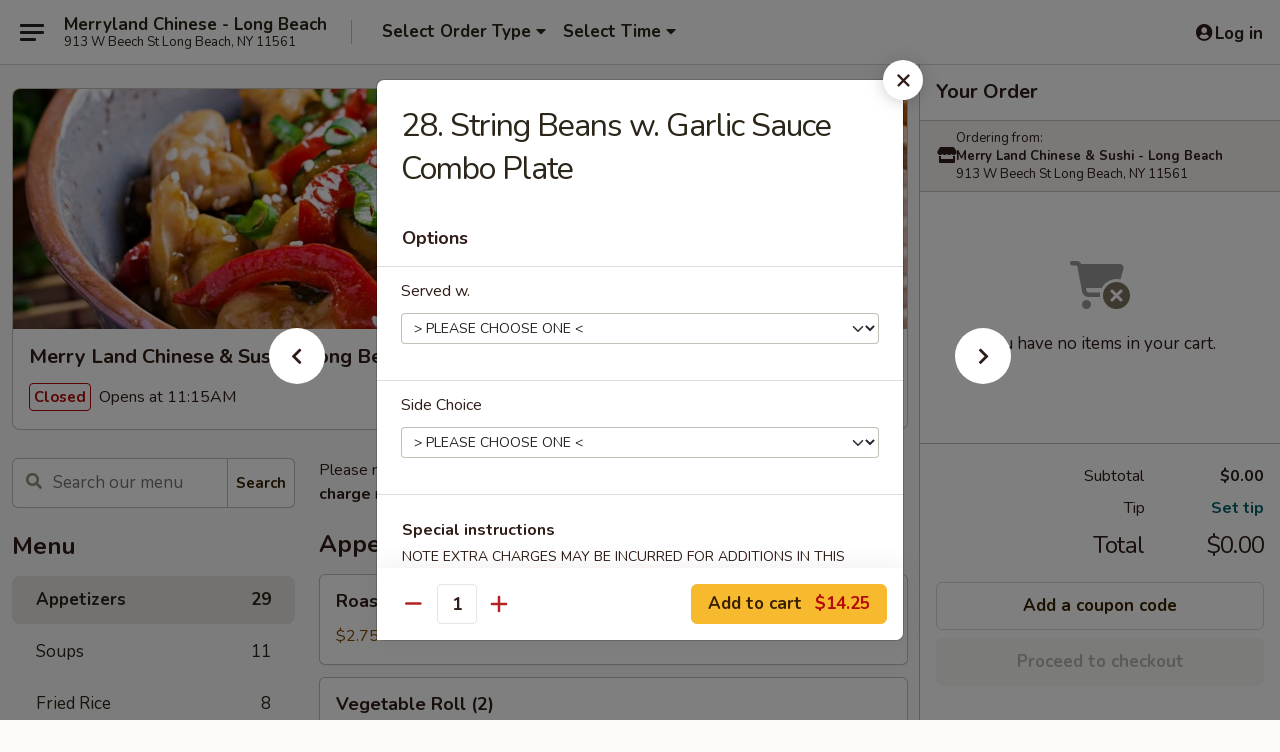

--- FILE ---
content_type: text/html; charset=UTF-8
request_url: https://www.merrylandchinese.com/order/main/combination-plates/4-sweet-sour-pork-1
body_size: 41616
content:
<!DOCTYPE html>

<html class="no-js css-scroll" lang="en">
	<head>
		<meta charset="utf-8" />
		<meta http-equiv="X-UA-Compatible" content="IE=edge,chrome=1" />

				<title>Merry Land Chinese & Sushi - Long Beach | 28. String Beans w. Garlic Sauce Combo Plate | Appetizers</title>
		<meta name="description" content="Order online for delivery and takeout: 28. String Beans w. Garlic Sauce Combo Plate from Merry Land Chinese &amp; Sushi - Long Beach. Serving the best Chinese in Long Beach, NY." />		<meta name="keywords" content="merry land, merry land long beach, merry land menu, long beach chinese delivery, long beach chinese food, long beach chinese restaurants, chinese delivery, best chinese food in long beach, chinese restaurants in long beach, chinese restaurants near me, chinese food near me, long beach chinese takeout, merry land, merry land long beach, merry land menu, long beach sushi delivery, long beach sushi, long beach sushi restaurants, sushi delivery, best sushi in long beach, sushi restaurants in long beach, sushi restaurants near me, sushi near me, long beach sushi takeout" />		<meta name="viewport" content="width=device-width, initial-scale=1.0">

		<meta property="og:type" content="website">
		<meta property="og:title" content="Merry Land Chinese & Sushi - Long Beach | 28. String Beans w. Garlic Sauce Combo Plate | Appetizers">
		<meta property="og:description" content="Order online for delivery and takeout: 28. String Beans w. Garlic Sauce Combo Plate from Merry Land Chinese &amp; Sushi - Long Beach. Serving the best Chinese in Long Beach, NY.">

		<meta name="twitter:card" content="summary_large_image">
		<meta name="twitter:title" content="Merry Land Chinese & Sushi - Long Beach | 28. String Beans w. Garlic Sauce Combo Plate | Appetizers">
		<meta name="twitter:description" content="Order online for delivery and takeout: 28. String Beans w. Garlic Sauce Combo Plate from Merry Land Chinese &amp; Sushi - Long Beach. Serving the best Chinese in Long Beach, NY.">
					<meta property="og:image" content="https://imagedelivery.net/9lr8zq_Jvl7h6OFWqEi9IA/ba07b68f-42e0-4505-8f79-3b1c1dbcdd00/public" />
			<meta name="twitter:image" content="https://imagedelivery.net/9lr8zq_Jvl7h6OFWqEi9IA/ba07b68f-42e0-4505-8f79-3b1c1dbcdd00/public" />
		
		<meta name="apple-mobile-web-app-status-bar-style" content="black">
		<meta name="mobile-web-app-capable" content="yes">
					<link rel="canonical" href="https://www.merrylandchinese.com/order/main/appetizers/4-sweet-sour-pork-1"/>
						<link rel="shortcut icon" href="https://imagedelivery.net/9lr8zq_Jvl7h6OFWqEi9IA/e5aeb957-569a-4ae4-7ab2-bf681626c400/public" type="image/png" />
			
		<link type="text/css" rel="stylesheet" href="/min/g=css4.0&amp;1769066139" />
		<link rel="stylesheet" href="//ajax.googleapis.com/ajax/libs/jqueryui/1.10.1/themes/base/minified/jquery-ui.min.css" />
		<link href='//fonts.googleapis.com/css?family=Open+Sans:400italic,400,700' rel='stylesheet' type='text/css' />
		<script src="https://kit.fontawesome.com/a4edb6363d.js" crossorigin="anonymous"></script>

		<style>
								.home_hero, .menu_hero{ background-image: url(https://imagedelivery.net/9lr8zq_Jvl7h6OFWqEi9IA/e53c681e-1f3e-463d-7eaa-8b4ae379a800/public); }
					@media
					(-webkit-min-device-pixel-ratio: 1.25),
					(min-resolution: 120dpi){
						/* Retina header*/
						.home_hero, .menu_hero{ background-image: url(https://imagedelivery.net/9lr8zq_Jvl7h6OFWqEi9IA/188c779e-1971-4dc0-829d-1cc0a78ee000/public); }
					}
															/*body{  } */

					
		</style>

		<style type="text/css">div.menuItem_1149214, li.menuItem_1149214, div.menuItem_1149242, li.menuItem_1149242, div.menuItem_1149243, li.menuItem_1149243, div.menuItem_1149244, li.menuItem_1149244, div.menuItem_1149245, li.menuItem_1149245, div.menuItem_1149246, li.menuItem_1149246, div.menuItem_1149247, li.menuItem_1149247, div.menuItem_1149248, li.menuItem_1149248, div.menuItem_1149249, li.menuItem_1149249, div.menuItem_1149250, li.menuItem_1149250, div.menuItem_1149251, li.menuItem_1149251, div.menuItem_1149252, li.menuItem_1149252, div.menuItem_1149253, li.menuItem_1149253, div.menuItem_1149254, li.menuItem_1149254, div.menuItem_1149255, li.menuItem_1149255, div.menuItem_1149256, li.menuItem_1149256, div.menuItem_1149257, li.menuItem_1149257, div.menuItem_1149258, li.menuItem_1149258, div.menuItem_1149259, li.menuItem_1149259, div.menuItem_1149260, li.menuItem_1149260, div.menuItem_1149261, li.menuItem_1149261, div.menuItem_1149262, li.menuItem_1149262, div.menuItem_1149264, li.menuItem_1149264, div.menuItem_1149265, li.menuItem_1149265, div.menuItem_1149268, li.menuItem_1149268, div.menuItem_1149269, li.menuItem_1149269, div.menuItem_1149271, li.menuItem_1149271, div.menuItem_1149273, li.menuItem_1149273, div.menuItem_1149275, li.menuItem_1149275, div.menuItem_1149276, li.menuItem_1149276, div.menuItem_1149277, li.menuItem_1149277, div.menuItem_1149279, li.menuItem_1149279, div.menuItem_1149282, li.menuItem_1149282, div.menuItem_1149284, li.menuItem_1149284, div.menuItem_1149286, li.menuItem_1149286, div.menuItem_1149294, li.menuItem_1149294, div.menuItem_1149295, li.menuItem_1149295, div.menuItem_1149297, li.menuItem_1149297, div.menuItem_1149301, li.menuItem_1149301, div.menuItem_1149303, li.menuItem_1149303, div.menuItem_1149305, li.menuItem_1149305, div.menuItem_1149306, li.menuItem_1149306, div.menuItem_1149307, li.menuItem_1149307, div.menuItem_2088776, li.menuItem_2088776, div.menuItem_2088779, li.menuItem_2088779, div.menuItem_2088781, li.menuItem_2088781, div.menuItem_2334441, li.menuItem_2334441, div.menuItem_2334442, li.menuItem_2334442, div.menuItem_2334443, li.menuItem_2334443, div.menuItem_2334444, li.menuItem_2334444, div.menuItem_2334445, li.menuItem_2334445, div.menuItem_2334446, li.menuItem_2334446, div.menuItem_2334447, li.menuItem_2334447, div.menuItem_2581420, li.menuItem_2581420, div.menuItem_2581421, li.menuItem_2581421 {display:none !important;}</style><script type="text/javascript">window.UNAVAILABLE_MENU_IDS = [1149214,1149242,1149243,1149244,1149245,1149246,1149247,1149248,1149249,1149250,1149251,1149252,1149253,1149254,1149255,1149256,1149257,1149258,1149259,1149260,1149261,1149262,1149264,1149265,1149268,1149269,1149271,1149273,1149275,1149276,1149277,1149279,1149282,1149284,1149286,1149294,1149295,1149297,1149301,1149303,1149305,1149306,1149307,2088776,2088779,2088781,2334441,2334442,2334443,2334444,2334445,2334446,2334447,2581420,2581421]</script>
		<script type="text/javascript">
			var UrlTag = "merrylandlongbeach";
			var template = 'defaultv4';
			var formname = 'ordering3';
			var menulink = 'https://www.merrylandchinese.com/order/main';
			var checkoutlink = 'https://www.merrylandchinese.com/checkout';
		</script>
		<script>
			/* http://writing.colin-gourlay.com/safely-using-ready-before-including-jquery/ */
			(function(w,d,u){w.readyQ=[];w.bindReadyQ=[];function p(x,y){if(x=="ready"){w.bindReadyQ.push(y);}else{w.readyQ.push(x);}};var a={ready:p,bind:p};w.$=w.jQuery=function(f){if(f===d||f===u){return a}else{p(f)}}})(window,document)
		</script>

		<script type="application/ld+json">{
    "@context": "http://schema.org",
    "@type": "Menu",
    "url": "https://www.merrylandchinese.com/order/main",
    "mainEntityOfPage": "https://www.merrylandchinese.com/order/main",
    "inLanguage": "English",
    "name": "Main",
    "description": "Please note: requests for additional items or special preparation may incur an <b>extra charge</b> not calculated on your online order.",
    "hasMenuSection": [
        {
            "@type": "MenuSection",
            "url": "https://www.merrylandchinese.com/order/main/appetizers",
            "name": "Appetizers",
            "hasMenuItem": [
                {
                    "@type": "MenuItem",
                    "name": "28. String Beans w. Garlic Sauce Combo Plate",
                    "url": "https://www.merrylandchinese.com/order/main/appetizers/4-sweet-sour-pork-1"
                }
            ]
        }
    ]
}</script>
<!-- Google Tag Manager -->
<script>
	window.dataLayer = window.dataLayer || [];
	let data = {
		account: 'merrylandlongbeach',
		context: 'direct',
		templateVersion: 4,
		rid: 66	}
		dataLayer.push(data);
	(function(w,d,s,l,i){w[l]=w[l]||[];w[l].push({'gtm.start':
		new Date().getTime(),event:'gtm.js'});var f=d.getElementsByTagName(s)[0],
		j=d.createElement(s),dl=l!='dataLayer'?'&l='+l:'';j.async=true;j.src=
		'https://www.googletagmanager.com/gtm.js?id='+i+dl;f.parentNode.insertBefore(j,f);
		})(window,document,'script','dataLayer','GTM-K9P93M');

	function gtag() { dataLayer.push(arguments); }
</script>

			<script async src="https://www.googletagmanager.com/gtag/js?id=G-TYZK2DST7V"></script>
	
	<script>
		
		gtag('js', new Date());

		
					gtag('config', "G-TYZK2DST7V");
			</script>

					<meta name="smartbanner:title" content="Merry Land Chinese Long Beach">
					<meta name="smartbanner:author" content="Online Ordering">
					<meta name="smartbanner:price" content="FREE">
					<meta name="smartbanner:price-suffix-google" content=" ">
					<meta name="smartbanner:button" content="VIEW">
					<meta name="smartbanner:button-url-google" content="https://play.google.com/store/apps/details?id=com.chinesemenuonline.merrylandlongbeach">
					<meta name="smartbanner:enabled-platforms" content="android">
											<meta name="smartbanner:icon-google" content="https://ehc-west-0-bucket.s3.us-west-2.amazonaws.com/web/documents/merrylandlongbeach/">
							<link href="https://fonts.googleapis.com/css?family=Open+Sans:400,600,700|Nunito:400,700" rel="stylesheet" />
	</head>

	<body
		data-event-on:customer_registered="window.location.reload()"
		data-event-on:customer_logged_in="window.location.reload()"
		data-event-on:customer_logged_out="window.location.reload()"
	>
		<a class="skip-to-content-link" href="#main">Skip to content</a>
				<!-- Google Tag Manager (noscript) -->
		<noscript><iframe src="https://www.googletagmanager.com/ns.html?id=GTM-K9P93M" height="0" width="0" style="display:none;visibility:hidden"></iframe></noscript>
		<!-- End Google Tag Manager (noscript) -->
						<!-- wrapper starts -->
		<div class="wrapper">
			<div style="grid-area: header-announcements">
				<div id="upgradeBrowserBanner" class="alert alert-warning mb-0 rounded-0 py-4" style="display:none;">
	<div class="alert-icon"><i class="fas fa-warning" aria-hidden="true"></i></div>
	<div>
		<strong>We're sorry, but the Web browser you are using is not supported.</strong> <br/> Please upgrade your browser or try a different one to use this Website. Supported browsers include:<br/>
		<ul class="list-unstyled">
			<li class="mt-2"><a href="https://www.google.com/chrome" target="_blank" rel="noopener noreferrer" class="simple-link"><i class="fab fa-chrome"></i> Chrome</a></li>
			<li class="mt-2"><a href="https://www.mozilla.com/firefox/upgrade.html" target="_blank" rel="noopener noreferrer" class="simple-link"><i class="fab fa-firefox"></i> Firefox</a></li>
			<li class="mt-2"><a href="https://www.microsoft.com/en-us/windows/microsoft-edge" target="_blank" rel="noopener noreferrer" class="simple-link"><i class="fab fa-edge"></i> Edge</a></li>
			<li class="mt-2"><a href="http://www.apple.com/safari/" target="_blank" rel="noopener noreferrer" class="simple-link"><i class="fab fa-safari"></i> Safari</a></li>
		</ul>
	</div>
</div>
<script>
	var ua = navigator.userAgent;
	var match = ua.match(/Firefox\/([0-9]+)\./);
	var firefoxVersion = match ? parseInt(match[1]) : 1000;
	var match = ua.match(/Chrome\/([0-9]+)\./);
	var chromeVersion = match ? parseInt(match[1]) : 1000;
	var isIE = ua.indexOf('MSIE') > -1 || ua.indexOf('Trident') > -1;
	var upgradeBrowserBanner = document.getElementById('upgradeBrowserBanner');
	var isMatchesSupported = typeof(upgradeBrowserBanner.matches)!="undefined";
	var isEntriesSupported = typeof(Object.entries)!="undefined";
	//Safari version is verified with isEntriesSupported
	if (isIE || !isMatchesSupported || !isEntriesSupported || firefoxVersion <= 46 || chromeVersion <= 53) {
		upgradeBrowserBanner.style.display = 'flex';
	}
</script>				
				<!-- get closed sign if applicable. -->
				
				
							</div>

						<div class="headerAndWtype" style="grid-area: header">
				<!-- Header Starts -->
				<header class="header">
										<div class="d-flex flex-column align-items-start flex-md-row align-items-md-center">
												<div class="logo_name_alt flex-shrink-0 d-flex align-items-center align-self-stretch pe-6 pe-md-0">
							
	<button
		type="button"
		class="eds_button btn btn-outline eds_button--shape-default eds_menu_button"
		data-bs-toggle="offcanvas" data-bs-target="#side-menu" aria-controls="side-menu" aria-label="Main menu"	><span aria-hidden="true"></span> <span aria-hidden="true"></span> <span aria-hidden="true"></span></button>

	
							<div class="d-flex flex-column align-items-center mx-auto align-items-md-start mx-md-0">
								<a
									class="eds-display-text-title-xs text-truncate title-container"
									href="https://www.merrylandchinese.com"
								>
									Merryland Chinese - Long Beach								</a>

																	<span class="eds-copy-text-s-regular text-center text-md-start address-container" title="913 W Beech St Long Beach, NY 11561">
										913 W Beech St Long Beach, NY 11561									</span>
															</div>
						</div>

																			<div class="eds-display-text-title-s d-none d-md-block border-start mx-4" style="width: 0">&nbsp;</div>

							<div class="header_order_options d-flex align-items-center  w-100 p-2p5 p-md-0">
																<div class="what">
									<button
	type="button"
	class="border-0 bg-transparent text-start"
	data-bs-toggle="modal"
	data-bs-target="#modal-order-options"
	aria-expanded="false"
	style="min-height: 44px"
>
	<div class="d-flex align-items-baseline gap-2">
		<div class="otype-name-label eds-copy-text-l-bold text-truncate" style="flex: 1" data-order-type-label>
			Select Order Type		</div>

		<i class="fa fa-fw fa-caret-down"></i>
	</div>

	<div
		class="otype-picker-label otype-address-label eds-interface-text-m-regular text-truncate hidden"
	>
			</div>
</button>

<script>
	$(function() {
		var $autoCompleteInputs = $('[data-autocomplete-address]');
		if ($autoCompleteInputs && $autoCompleteInputs.length) {
			$autoCompleteInputs.each(function() {
				let $input = $(this);
				let $deliveryAddressContainer = $input.parents('.deliveryAddressContainer').first();
				$input.autocomplete({
					source   : addressAC,
					minLength: 3,
					delay    : 300,
					select   : function(event, ui) {
						$.getJSON('/' + UrlTag + '/?form=addresslookup', {
							id: ui.item.id,
						}, function(data) {
							let location = data
							if (location.address.street.endsWith('Trl')) {
								location.address.street = location.address.street.replace('Trl', 'Trail')
							}
							let autoCompleteSuccess = $input.data('autocomplete-success');
							if (autoCompleteSuccess) {
								let autoCompleteSuccessFunction = window[autoCompleteSuccess];
								if (typeof autoCompleteSuccessFunction == "function") {
									autoCompleteSuccessFunction(location);
								}
							}

							let address = location.address

							$('#add-address-city, [data-autocompleted-city]').val(address.city)
							$('#add-address-state, [data-autocompleted-state]').val(address.stateCode)
							$('#add-address-zip, [data-autocompleted-zip]').val(address.postalCode)
							$('#add-address-latitude, [data-autocompleted-latitude]').val(location.position.lat)
							$('#add-address-longitude, [data-autocompleted-longitude]').val(location.position.lng)
							let streetAddress = (address.houseNumber || '') + ' ' + (address.street || '');
							$('#street-address-1, [data-autocompleted-street-address]').val(streetAddress)
							validateAddress($deliveryAddressContainer);
						})
					},
				})
				$input.attr('autocomplete', 'street-address')
			});
		}

		// autocomplete using Address autocomplete
		// jquery autocomplete needs 2 fields: title and value
		// id holds the LocationId which can be used at a later stage to get the coordinate of the selected choice
		function addressAC(query, callback) {
			//we don't actually want to search until they've entered the street number and at least one character
			words = query.term.trim().split(' ')
			if (words.length < 2) {
				return false
			}

			$.getJSON('/' + UrlTag + '/?form=addresssuggest', { q: query.term }, function(data) {
				var addresses = data.items
				addresses = addresses.map(addr => {
					if ((addr.address.label || '').endsWith('Trl')) {
						addr.address.label = addr.address.label.replace('Trl', 'Trail')
					}
					let streetAddress = (addr.address.label || '')
					return {
						label: streetAddress,
						value: streetAddress,
						id   : addr.id,
					}
				})

				return callback(addresses)
			})
		}

				$('[data-address-from-current-loc]').on('click', function(e) {
			let $streetAddressContainer = $(this).parents('.street-address-container').first();
			let $deliveryAddressContainer = $(this).parents('.deliveryAddressContainer').first();
			e.preventDefault();
			if(navigator.geolocation) {
				navigator.geolocation.getCurrentPosition(position => {
					$.getJSON('/' + UrlTag + '/?form=addresssuggest', {
						at: position.coords.latitude + "," + position.coords.longitude
					}, function(data) {
						let location = data.items[0];
						let address = location.address
						$streetAddressContainer.find('.input-street-address').val((address.houseNumber ? address.houseNumber : '') + ' ' + (address.street ? address.street : ''));
						$('#add-address-city').val(address.city ? address.city : '');
						$('#add-address-state').val(address.state ? address.state : '');
						$('#add-address-zip').val(address.postalCode ? address.postalCode : '');
						$('#add-address-latitude').val(location.position.lat ? location.position.lat : '');
						$('#add-address-longitude').val(location.position.lng ? location.position.lng : '');
						validateAddress($deliveryAddressContainer, 0);
					});
				});
			} else {
				alert("Geolocation is not supported by this browser!");
			}
		});
	});

	function autoCompleteSuccess(location)
	{
		if (location && location.address) {
			let address = location.address

			let streetAddress = (address.houseNumber || '') + ' ' + (address.street || '');
			$.ajax({
				url: '/' + UrlTag + '/?form=saveformfields',
				data: {
					'param_full~address_s_n_255': streetAddress + ', ' + address.city + ', ' + address.state,
					'param_street~address_s_n_255': streetAddress,
					'param_city_s_n_90': address.city,
					'param_state_s_n_2': address.state,
					'param_zip~code_z_n_10': address.postalCode,
				}
			});
		}
	}
</script>
								</div>

																									<div class="when showcheck_parent">
																				<div class="ordertimetypes ">
	<button
		type="button"
		class="border-0 bg-transparent text-start loadable-content"
		data-bs-toggle="modal"
		data-bs-target="#modal-order-time"
		aria-expanded="false"
		style="min-height: 44px"
		data-change-label-to-later-date
	>
		<div class="d-flex align-items-baseline gap-2">
			<div class="eds-copy-text-l-bold text-truncate flex-fill" data-otype-time-day>
								Select Time			</div>

			<i class="fa fa-fw fa-caret-down"></i>
		</div>

		<div
			class="otype-picker-label otype-picker-time eds-interface-text-m-regular text-truncate hidden"
			data-otype-time
		>
			Later		</div>
	</button>
</div>
									</div>
															</div>
						
												<div class="position-absolute top-0 end-0 pe-2 py-2p5">
							
	<div id="login-status" >
					
	<button
		type="button"
		class="eds_button btn btn-outline eds_button--shape-default px-2 text-nowrap"
		aria-label="Log in" style="color: currentColor" data-bs-toggle="modal" data-bs-target="#login-modal"	><i
		class="eds_icon fa fa-lg fa-fw fa-user-circle d-block d-lg-none"
		style="font-family: &quot;Font Awesome 5 Pro&quot;; "	></i>

	 <div class="d-none d-lg-flex align-items-baseline gap-2">
	<i
		class="eds_icon fa fa-fw fa-user-circle"
		style="font-family: &quot;Font Awesome 5 Pro&quot;; "	></i>

	<div class="profile-container text-truncate">Log in</div></div></button>

				</div>

							</div>
					</div>

															
	<aside		data-eds-id="6971d9ddc1108"
		class="eds_side_menu offcanvas offcanvas-start text-dark "
		tabindex="-1"
				id="side-menu" data-event-on:menu_selected="this.dispatchEvent(new CustomEvent('eds.hide'))" data-event-on:category_selected="this.dispatchEvent(new CustomEvent('eds.hide'))"	>
		
		<div class="eds_side_menu-body offcanvas-body d-flex flex-column p-0 css-scroll">
										<div
					class="eds_side_menu-close position-absolute top-0 end-0 pt-3 pe-3 "
					style="z-index: 1"
				>
					
	<button
		type="button"
		class="eds_button btn btn-outline-secondary eds_button--shape-circle"
		data-bs-dismiss="offcanvas" data-bs-target="[data-eds-id=&quot;6971d9ddc1108&quot;]" aria-label="Close"	><i
		class="eds_icon fa fa-fw fa-close"
		style="font-family: &quot;Font Awesome 5 Pro&quot;; "	></i></button>

					</div>
			
			<div class="restaurant-info border-bottom border-light p-3">
							<p class="eds-display-text-title-xs mb-0 me-2 pe-4">Merry Land Chinese & Sushi - Long Beach</p>

			<div class="eds-copy-text-s-regular me-2 pe-4">
			913 W Beech St Long Beach, NY 11561		</div>
						</div>

																	
	<div class="border-bottom border-light p-3">
		
		
			<details
				class="eds_list eds_list--border-none" open				data-menu-id="10152"
									data-event-on:document_ready="this.open = localStorage.getItem('menu-open-10152') !== 'false'"
										onclick="localStorage.setItem('menu-open-10152', !this.open)"
							>
									<summary class="eds-copy-text-l-regular list-unstyled rounded-3 mb-1 " tabindex="0">
						<h2 class="eds-display-text-title-m m-0 p-0">
															
	<i
		class="eds_icon fas fa-fw fa-chevron-right"
		style="font-family: &quot;Font Awesome 5 Pro&quot;; "	></i>

															Menu
						</h2>
					</summary>
										<div class="mb-3"></div>
				
																		
									<a
						class="eds_list-item eds-copy-text-l-regular list-unstyled rounded-3 mb-1 px-3 px-lg-4 py-2p5 d-flex active"
						data-event-on:category_pinned="(category) => $(this).toggleClass('active', category.id === '123740')"
						href="https://www.merrylandchinese.com/order/main/appetizers"
						onclick="if (!event.ctrlKey) {
							const currentMenuIsActive = true || $(this).closest('details').find('summary').hasClass('active');
							if (currentMenuIsActive) {
								app.event.emit('category_selected', { id: '123740' });
							} else {
								app.event.emit('menu_selected', { menu_id: '10152', menu_description: &quot;Please note: requests for additional items or special preparation may incur an &lt;b&gt;extra charge&lt;\/b&gt; not calculated on your online order.&quot;, category_id: '123740' });
							}
															return false;
													}"
					>
						Appetizers													<span class="ms-auto">29</span>
											</a>
									<a
						class="eds_list-item eds-copy-text-l-regular list-unstyled rounded-3 mb-1 px-3 px-lg-4 py-2p5 d-flex "
						data-event-on:category_pinned="(category) => $(this).toggleClass('active', category.id === '123741')"
						href="https://www.merrylandchinese.com/order/main/soups"
						onclick="if (!event.ctrlKey) {
							const currentMenuIsActive = true || $(this).closest('details').find('summary').hasClass('active');
							if (currentMenuIsActive) {
								app.event.emit('category_selected', { id: '123741' });
							} else {
								app.event.emit('menu_selected', { menu_id: '10152', menu_description: &quot;Please note: requests for additional items or special preparation may incur an &lt;b&gt;extra charge&lt;\/b&gt; not calculated on your online order.&quot;, category_id: '123741' });
							}
															return false;
													}"
					>
						Soups													<span class="ms-auto">11</span>
											</a>
									<a
						class="eds_list-item eds-copy-text-l-regular list-unstyled rounded-3 mb-1 px-3 px-lg-4 py-2p5 d-flex "
						data-event-on:category_pinned="(category) => $(this).toggleClass('active', category.id === '123742')"
						href="https://www.merrylandchinese.com/order/main/fried-rice"
						onclick="if (!event.ctrlKey) {
							const currentMenuIsActive = true || $(this).closest('details').find('summary').hasClass('active');
							if (currentMenuIsActive) {
								app.event.emit('category_selected', { id: '123742' });
							} else {
								app.event.emit('menu_selected', { menu_id: '10152', menu_description: &quot;Please note: requests for additional items or special preparation may incur an &lt;b&gt;extra charge&lt;\/b&gt; not calculated on your online order.&quot;, category_id: '123742' });
							}
															return false;
													}"
					>
						Fried Rice													<span class="ms-auto">8</span>
											</a>
									<a
						class="eds_list-item eds-copy-text-l-regular list-unstyled rounded-3 mb-1 px-3 px-lg-4 py-2p5 d-flex "
						data-event-on:category_pinned="(category) => $(this).toggleClass('active', category.id === '245400')"
						href="https://www.merrylandchinese.com/order/main/lo-mein"
						onclick="if (!event.ctrlKey) {
							const currentMenuIsActive = true || $(this).closest('details').find('summary').hasClass('active');
							if (currentMenuIsActive) {
								app.event.emit('category_selected', { id: '245400' });
							} else {
								app.event.emit('menu_selected', { menu_id: '10152', menu_description: &quot;Please note: requests for additional items or special preparation may incur an &lt;b&gt;extra charge&lt;\/b&gt; not calculated on your online order.&quot;, category_id: '245400' });
							}
															return false;
													}"
					>
						Lo Mein													<span class="ms-auto">7</span>
											</a>
									<a
						class="eds_list-item eds-copy-text-l-regular list-unstyled rounded-3 mb-1 px-3 px-lg-4 py-2p5 d-flex "
						data-event-on:category_pinned="(category) => $(this).toggleClass('active', category.id === '123743')"
						href="https://www.merrylandchinese.com/order/main/chow-mein"
						onclick="if (!event.ctrlKey) {
							const currentMenuIsActive = true || $(this).closest('details').find('summary').hasClass('active');
							if (currentMenuIsActive) {
								app.event.emit('category_selected', { id: '123743' });
							} else {
								app.event.emit('menu_selected', { menu_id: '10152', menu_description: &quot;Please note: requests for additional items or special preparation may incur an &lt;b&gt;extra charge&lt;\/b&gt; not calculated on your online order.&quot;, category_id: '123743' });
							}
															return false;
													}"
					>
						Chow Mein													<span class="ms-auto">6</span>
											</a>
									<a
						class="eds_list-item eds-copy-text-l-regular list-unstyled rounded-3 mb-1 px-3 px-lg-4 py-2p5 d-flex "
						data-event-on:category_pinned="(category) => $(this).toggleClass('active', category.id === '245399')"
						href="https://www.merrylandchinese.com/order/main/chop-suey"
						onclick="if (!event.ctrlKey) {
							const currentMenuIsActive = true || $(this).closest('details').find('summary').hasClass('active');
							if (currentMenuIsActive) {
								app.event.emit('category_selected', { id: '245399' });
							} else {
								app.event.emit('menu_selected', { menu_id: '10152', menu_description: &quot;Please note: requests for additional items or special preparation may incur an &lt;b&gt;extra charge&lt;\/b&gt; not calculated on your online order.&quot;, category_id: '245399' });
							}
															return false;
													}"
					>
						Chop Suey													<span class="ms-auto">6</span>
											</a>
									<a
						class="eds_list-item eds-copy-text-l-regular list-unstyled rounded-3 mb-1 px-3 px-lg-4 py-2p5 d-flex "
						data-event-on:category_pinned="(category) => $(this).toggleClass('active', category.id === '123744')"
						href="https://www.merrylandchinese.com/order/main/mei-fun"
						onclick="if (!event.ctrlKey) {
							const currentMenuIsActive = true || $(this).closest('details').find('summary').hasClass('active');
							if (currentMenuIsActive) {
								app.event.emit('category_selected', { id: '123744' });
							} else {
								app.event.emit('menu_selected', { menu_id: '10152', menu_description: &quot;Please note: requests for additional items or special preparation may incur an &lt;b&gt;extra charge&lt;\/b&gt; not calculated on your online order.&quot;, category_id: '123744' });
							}
															return false;
													}"
					>
						Mei Fun													<span class="ms-auto">5</span>
											</a>
									<a
						class="eds_list-item eds-copy-text-l-regular list-unstyled rounded-3 mb-1 px-3 px-lg-4 py-2p5 d-flex "
						data-event-on:category_pinned="(category) => $(this).toggleClass('active', category.id === '245398')"
						href="https://www.merrylandchinese.com/order/main/chow-fun"
						onclick="if (!event.ctrlKey) {
							const currentMenuIsActive = true || $(this).closest('details').find('summary').hasClass('active');
							if (currentMenuIsActive) {
								app.event.emit('category_selected', { id: '245398' });
							} else {
								app.event.emit('menu_selected', { menu_id: '10152', menu_description: &quot;Please note: requests for additional items or special preparation may incur an &lt;b&gt;extra charge&lt;\/b&gt; not calculated on your online order.&quot;, category_id: '245398' });
							}
															return false;
													}"
					>
						Chow Fun													<span class="ms-auto">4</span>
											</a>
									<a
						class="eds_list-item eds-copy-text-l-regular list-unstyled rounded-3 mb-1 px-3 px-lg-4 py-2p5 d-flex "
						data-event-on:category_pinned="(category) => $(this).toggleClass('active', category.id === '123745')"
						href="https://www.merrylandchinese.com/order/main/pork"
						onclick="if (!event.ctrlKey) {
							const currentMenuIsActive = true || $(this).closest('details').find('summary').hasClass('active');
							if (currentMenuIsActive) {
								app.event.emit('category_selected', { id: '123745' });
							} else {
								app.event.emit('menu_selected', { menu_id: '10152', menu_description: &quot;Please note: requests for additional items or special preparation may incur an &lt;b&gt;extra charge&lt;\/b&gt; not calculated on your online order.&quot;, category_id: '123745' });
							}
															return false;
													}"
					>
						Pork													<span class="ms-auto">8</span>
											</a>
									<a
						class="eds_list-item eds-copy-text-l-regular list-unstyled rounded-3 mb-1 px-3 px-lg-4 py-2p5 d-flex "
						data-event-on:category_pinned="(category) => $(this).toggleClass('active', category.id === '123746')"
						href="https://www.merrylandchinese.com/order/main/poultry"
						onclick="if (!event.ctrlKey) {
							const currentMenuIsActive = true || $(this).closest('details').find('summary').hasClass('active');
							if (currentMenuIsActive) {
								app.event.emit('category_selected', { id: '123746' });
							} else {
								app.event.emit('menu_selected', { menu_id: '10152', menu_description: &quot;Please note: requests for additional items or special preparation may incur an &lt;b&gt;extra charge&lt;\/b&gt; not calculated on your online order.&quot;, category_id: '123746' });
							}
															return false;
													}"
					>
						Poultry													<span class="ms-auto">13</span>
											</a>
									<a
						class="eds_list-item eds-copy-text-l-regular list-unstyled rounded-3 mb-1 px-3 px-lg-4 py-2p5 d-flex "
						data-event-on:category_pinned="(category) => $(this).toggleClass('active', category.id === '123747')"
						href="https://www.merrylandchinese.com/order/main/beef"
						onclick="if (!event.ctrlKey) {
							const currentMenuIsActive = true || $(this).closest('details').find('summary').hasClass('active');
							if (currentMenuIsActive) {
								app.event.emit('category_selected', { id: '123747' });
							} else {
								app.event.emit('menu_selected', { menu_id: '10152', menu_description: &quot;Please note: requests for additional items or special preparation may incur an &lt;b&gt;extra charge&lt;\/b&gt; not calculated on your online order.&quot;, category_id: '123747' });
							}
															return false;
													}"
					>
						Beef													<span class="ms-auto">10</span>
											</a>
									<a
						class="eds_list-item eds-copy-text-l-regular list-unstyled rounded-3 mb-1 px-3 px-lg-4 py-2p5 d-flex "
						data-event-on:category_pinned="(category) => $(this).toggleClass('active', category.id === '123748')"
						href="https://www.merrylandchinese.com/order/main/seafood"
						onclick="if (!event.ctrlKey) {
							const currentMenuIsActive = true || $(this).closest('details').find('summary').hasClass('active');
							if (currentMenuIsActive) {
								app.event.emit('category_selected', { id: '123748' });
							} else {
								app.event.emit('menu_selected', { menu_id: '10152', menu_description: &quot;Please note: requests for additional items or special preparation may incur an &lt;b&gt;extra charge&lt;\/b&gt; not calculated on your online order.&quot;, category_id: '123748' });
							}
															return false;
													}"
					>
						Seafood													<span class="ms-auto">10</span>
											</a>
									<a
						class="eds_list-item eds-copy-text-l-regular list-unstyled rounded-3 mb-1 px-3 px-lg-4 py-2p5 d-flex "
						data-event-on:category_pinned="(category) => $(this).toggleClass('active', category.id === '123749')"
						href="https://www.merrylandchinese.com/order/main/egg-foo-young"
						onclick="if (!event.ctrlKey) {
							const currentMenuIsActive = true || $(this).closest('details').find('summary').hasClass('active');
							if (currentMenuIsActive) {
								app.event.emit('category_selected', { id: '123749' });
							} else {
								app.event.emit('menu_selected', { menu_id: '10152', menu_description: &quot;Please note: requests for additional items or special preparation may incur an &lt;b&gt;extra charge&lt;\/b&gt; not calculated on your online order.&quot;, category_id: '123749' });
							}
															return false;
													}"
					>
						Egg Foo Young													<span class="ms-auto">5</span>
											</a>
									<a
						class="eds_list-item eds-copy-text-l-regular list-unstyled rounded-3 mb-1 px-3 px-lg-4 py-2p5 d-flex "
						data-event-on:category_pinned="(category) => $(this).toggleClass('active', category.id === '258582')"
						href="https://www.merrylandchinese.com/order/main/duck"
						onclick="if (!event.ctrlKey) {
							const currentMenuIsActive = true || $(this).closest('details').find('summary').hasClass('active');
							if (currentMenuIsActive) {
								app.event.emit('category_selected', { id: '258582' });
							} else {
								app.event.emit('menu_selected', { menu_id: '10152', menu_description: &quot;Please note: requests for additional items or special preparation may incur an &lt;b&gt;extra charge&lt;\/b&gt; not calculated on your online order.&quot;, category_id: '258582' });
							}
															return false;
													}"
					>
						Duck													<span class="ms-auto">4</span>
											</a>
									<a
						class="eds_list-item eds-copy-text-l-regular list-unstyled rounded-3 mb-1 px-3 px-lg-4 py-2p5 d-flex "
						data-event-on:category_pinned="(category) => $(this).toggleClass('active', category.id === '123751')"
						href="https://www.merrylandchinese.com/order/main/sweet-sour"
						onclick="if (!event.ctrlKey) {
							const currentMenuIsActive = true || $(this).closest('details').find('summary').hasClass('active');
							if (currentMenuIsActive) {
								app.event.emit('category_selected', { id: '123751' });
							} else {
								app.event.emit('menu_selected', { menu_id: '10152', menu_description: &quot;Please note: requests for additional items or special preparation may incur an &lt;b&gt;extra charge&lt;\/b&gt; not calculated on your online order.&quot;, category_id: '123751' });
							}
															return false;
													}"
					>
						Sweet & Sour													<span class="ms-auto">2</span>
											</a>
									<a
						class="eds_list-item eds-copy-text-l-regular list-unstyled rounded-3 mb-1 px-3 px-lg-4 py-2p5 d-flex "
						data-event-on:category_pinned="(category) => $(this).toggleClass('active', category.id === '289320')"
						href="https://www.merrylandchinese.com/order/main/dry-pot-szechuan-style"
						onclick="if (!event.ctrlKey) {
							const currentMenuIsActive = true || $(this).closest('details').find('summary').hasClass('active');
							if (currentMenuIsActive) {
								app.event.emit('category_selected', { id: '289320' });
							} else {
								app.event.emit('menu_selected', { menu_id: '10152', menu_description: &quot;Please note: requests for additional items or special preparation may incur an &lt;b&gt;extra charge&lt;\/b&gt; not calculated on your online order.&quot;, category_id: '289320' });
							}
															return false;
													}"
					>
						Dry Pot Szechuan Style													<span class="ms-auto">5</span>
											</a>
									<a
						class="eds_list-item eds-copy-text-l-regular list-unstyled rounded-3 mb-1 px-3 px-lg-4 py-2p5 d-flex "
						data-event-on:category_pinned="(category) => $(this).toggleClass('active', category.id === '123750')"
						href="https://www.merrylandchinese.com/order/main/moo-shu"
						onclick="if (!event.ctrlKey) {
							const currentMenuIsActive = true || $(this).closest('details').find('summary').hasClass('active');
							if (currentMenuIsActive) {
								app.event.emit('category_selected', { id: '123750' });
							} else {
								app.event.emit('menu_selected', { menu_id: '10152', menu_description: &quot;Please note: requests for additional items or special preparation may incur an &lt;b&gt;extra charge&lt;\/b&gt; not calculated on your online order.&quot;, category_id: '123750' });
							}
															return false;
													}"
					>
						Moo Shu													<span class="ms-auto">5</span>
											</a>
									<a
						class="eds_list-item eds-copy-text-l-regular list-unstyled rounded-3 mb-1 px-3 px-lg-4 py-2p5 d-flex "
						data-event-on:category_pinned="(category) => $(this).toggleClass('active', category.id === '123752')"
						href="https://www.merrylandchinese.com/order/main/vegetarian"
						onclick="if (!event.ctrlKey) {
							const currentMenuIsActive = true || $(this).closest('details').find('summary').hasClass('active');
							if (currentMenuIsActive) {
								app.event.emit('category_selected', { id: '123752' });
							} else {
								app.event.emit('menu_selected', { menu_id: '10152', menu_description: &quot;Please note: requests for additional items or special preparation may incur an &lt;b&gt;extra charge&lt;\/b&gt; not calculated on your online order.&quot;, category_id: '123752' });
							}
															return false;
													}"
					>
						Vegetarian													<span class="ms-auto">9</span>
											</a>
									<a
						class="eds_list-item eds-copy-text-l-regular list-unstyled rounded-3 mb-1 px-3 px-lg-4 py-2p5 d-flex "
						data-event-on:category_pinned="(category) => $(this).toggleClass('active', category.id === '123754')"
						href="https://www.merrylandchinese.com/order/main/chefs-specialties"
						onclick="if (!event.ctrlKey) {
							const currentMenuIsActive = true || $(this).closest('details').find('summary').hasClass('active');
							if (currentMenuIsActive) {
								app.event.emit('category_selected', { id: '123754' });
							} else {
								app.event.emit('menu_selected', { menu_id: '10152', menu_description: &quot;Please note: requests for additional items or special preparation may incur an &lt;b&gt;extra charge&lt;\/b&gt; not calculated on your online order.&quot;, category_id: '123754' });
							}
															return false;
													}"
					>
						Chef's Specialties													<span class="ms-auto">23</span>
											</a>
									<a
						class="eds_list-item eds-copy-text-l-regular list-unstyled rounded-3 mb-1 px-3 px-lg-4 py-2p5 d-flex "
						data-event-on:category_pinned="(category) => $(this).toggleClass('active', category.id === '123753')"
						href="https://www.merrylandchinese.com/order/main/steamed-diet-menu"
						onclick="if (!event.ctrlKey) {
							const currentMenuIsActive = true || $(this).closest('details').find('summary').hasClass('active');
							if (currentMenuIsActive) {
								app.event.emit('category_selected', { id: '123753' });
							} else {
								app.event.emit('menu_selected', { menu_id: '10152', menu_description: &quot;Please note: requests for additional items or special preparation may incur an &lt;b&gt;extra charge&lt;\/b&gt; not calculated on your online order.&quot;, category_id: '123753' });
							}
															return false;
													}"
					>
						Steamed Diet Menu													<span class="ms-auto">9</span>
											</a>
									<a
						class="eds_list-item eds-copy-text-l-regular list-unstyled rounded-3 mb-1 px-3 px-lg-4 py-2p5 d-flex "
						data-event-on:category_pinned="(category) => $(this).toggleClass('active', category.id === '123762')"
						href="https://www.merrylandchinese.com/order/main/thai-food"
						onclick="if (!event.ctrlKey) {
							const currentMenuIsActive = true || $(this).closest('details').find('summary').hasClass('active');
							if (currentMenuIsActive) {
								app.event.emit('category_selected', { id: '123762' });
							} else {
								app.event.emit('menu_selected', { menu_id: '10152', menu_description: &quot;Please note: requests for additional items or special preparation may incur an &lt;b&gt;extra charge&lt;\/b&gt; not calculated on your online order.&quot;, category_id: '123762' });
							}
															return false;
													}"
					>
						Thai Food													<span class="ms-auto">12</span>
											</a>
									<a
						class="eds_list-item eds-copy-text-l-regular list-unstyled rounded-3 mb-1 px-3 px-lg-4 py-2p5 d-flex "
						data-event-on:category_pinned="(category) => $(this).toggleClass('active', category.id === '295769')"
						href="https://www.merrylandchinese.com/order/main/party-tray"
						onclick="if (!event.ctrlKey) {
							const currentMenuIsActive = true || $(this).closest('details').find('summary').hasClass('active');
							if (currentMenuIsActive) {
								app.event.emit('category_selected', { id: '295769' });
							} else {
								app.event.emit('menu_selected', { menu_id: '10152', menu_description: &quot;Please note: requests for additional items or special preparation may incur an &lt;b&gt;extra charge&lt;\/b&gt; not calculated on your online order.&quot;, category_id: '295769' });
							}
															return false;
													}"
					>
						Party Tray													<span class="ms-auto">8</span>
											</a>
									<a
						class="eds_list-item eds-copy-text-l-regular list-unstyled rounded-3 mb-1 px-3 px-lg-4 py-2p5 d-flex "
						data-event-on:category_pinned="(category) => $(this).toggleClass('active', category.id === '123755')"
						href="https://www.merrylandchinese.com/order/main/dinner-combination-plates"
						onclick="if (!event.ctrlKey) {
							const currentMenuIsActive = true || $(this).closest('details').find('summary').hasClass('active');
							if (currentMenuIsActive) {
								app.event.emit('category_selected', { id: '123755' });
							} else {
								app.event.emit('menu_selected', { menu_id: '10152', menu_description: &quot;Please note: requests for additional items or special preparation may incur an &lt;b&gt;extra charge&lt;\/b&gt; not calculated on your online order.&quot;, category_id: '123755' });
							}
															return false;
													}"
					>
						Dinner Combination Plates													<span class="ms-auto">39</span>
											</a>
									<a
						class="eds_list-item eds-copy-text-l-regular list-unstyled rounded-3 mb-1 px-3 px-lg-4 py-2p5 d-flex "
						data-event-on:category_pinned="(category) => $(this).toggleClass('active', category.id === '289322')"
						href="https://www.merrylandchinese.com/order/main/bubble-milk-tea"
						onclick="if (!event.ctrlKey) {
							const currentMenuIsActive = true || $(this).closest('details').find('summary').hasClass('active');
							if (currentMenuIsActive) {
								app.event.emit('category_selected', { id: '289322' });
							} else {
								app.event.emit('menu_selected', { menu_id: '10152', menu_description: &quot;Please note: requests for additional items or special preparation may incur an &lt;b&gt;extra charge&lt;\/b&gt; not calculated on your online order.&quot;, category_id: '289322' });
							}
															return false;
													}"
					>
						Bubble Milk Tea													<span class="ms-auto">3</span>
											</a>
									<a
						class="eds_list-item eds-copy-text-l-regular list-unstyled rounded-3 mb-1 px-3 px-lg-4 py-2p5 d-flex "
						data-event-on:category_pinned="(category) => $(this).toggleClass('active', category.id === '289323')"
						href="https://www.merrylandchinese.com/order/main/fruit-flavored-tea"
						onclick="if (!event.ctrlKey) {
							const currentMenuIsActive = true || $(this).closest('details').find('summary').hasClass('active');
							if (currentMenuIsActive) {
								app.event.emit('category_selected', { id: '289323' });
							} else {
								app.event.emit('menu_selected', { menu_id: '10152', menu_description: &quot;Please note: requests for additional items or special preparation may incur an &lt;b&gt;extra charge&lt;\/b&gt; not calculated on your online order.&quot;, category_id: '289323' });
							}
															return false;
													}"
					>
						Fruit Flavored Tea													<span class="ms-auto">5</span>
											</a>
									<a
						class="eds_list-item eds-copy-text-l-regular list-unstyled rounded-3 mb-1 px-3 px-lg-4 py-2p5 d-flex "
						data-event-on:category_pinned="(category) => $(this).toggleClass('active', category.id === '123764')"
						href="https://www.merrylandchinese.com/order/main/side-order"
						onclick="if (!event.ctrlKey) {
							const currentMenuIsActive = true || $(this).closest('details').find('summary').hasClass('active');
							if (currentMenuIsActive) {
								app.event.emit('category_selected', { id: '123764' });
							} else {
								app.event.emit('menu_selected', { menu_id: '10152', menu_description: &quot;Please note: requests for additional items or special preparation may incur an &lt;b&gt;extra charge&lt;\/b&gt; not calculated on your online order.&quot;, category_id: '123764' });
							}
															return false;
													}"
					>
						Side Order													<span class="ms-auto">8</span>
											</a>
							</details>
		
			</div>

						
																	<nav>
							<ul class="eds_list eds_list--border-none border-bottom">
	<li class="eds_list-item">
		<a class="d-block p-3 " href="https://www.merrylandchinese.com">
			Home		</a>
	</li>

		
					<li class="eds_list-item">
					<a class="d-block p-3 " href="https://www.merrylandchinese.com/page/delivery-info" >
						Delivery Info					</a>
				</li>
			
			<li class="eds_list-item">
			<a class="d-block p-3 " href="https://www.merrylandchinese.com/locationinfo">
				Location &amp; Hours			</a>
		</li>
	
	<li class="eds_list-item">
		<a class="d-block p-3 " href="https://www.merrylandchinese.com/contact">
			Contact
		</a>
	</li>
</ul>
						</nav>

												<div class="eds-copy-text-s-regular p-3 d-lg-none">
								<ul class="list-unstyled">
							<li><a href="https://play.google.com/store/apps/details?id=com.chinesemenuonline.merrylandlongbeach"><img src="/web/default4.0/images/google-play-badge.svg" alt="Google Play App Store"></a></li>
			</ul>

<ul class="list-unstyled d-flex gap-2">
						<li><a href="https://www.tripadvisor.com/Restaurant_Review-g48078-d4689421-Reviews-Merry_Land_Chinese_Restaurant-Long_Beach_Long_Island_New_York.html" target="new" aria-label="Opens in new tab" title="Opens in new tab" class="icon" title="TripAdvisor"><i class="fak fa-tripadvisor"></i><span class="sr-only">TripAdvisor</span></a></li>
				</ul>

<div><a href="http://chinesemenuonline.com">&copy; 2026 Online Ordering by Chinese Menu Online</a></div>
	<div>Discover the top-rated Chinese eateries in Long Beach on <a href="https://www.springroll.com" target="_blank" title="Opens in new tab" aria-label="Opens in new tab">Springroll</a></div>

<ul class="list-unstyled mb-0 pt-3">
	<li><a href="https://www.merrylandchinese.com/reportbug">Technical Support</a></li>
	<li><a href="https://www.merrylandchinese.com/privacy">Privacy Policy</a></li>
	<li><a href="https://www.merrylandchinese.com/tos">Terms of Service</a></li>
	<li><a href="https://www.merrylandchinese.com/accessibility">Accessibility</a></li>
</ul>

This site is protected by reCAPTCHA and the Google <a href="https://policies.google.com/privacy">Privacy Policy</a> and <a href="https://policies.google.com/terms">Terms of Service</a> apply.
						</div>		</div>

		<script>
		{
			const container = document.querySelector('[data-eds-id="6971d9ddc1108"]');

						['show', 'hide', 'toggle', 'dispose'].forEach((eventName) => {
				container.addEventListener(`eds.${eventName}`, (e) => {
					bootstrap.Offcanvas.getOrCreateInstance(container)[eventName](
						...(Array.isArray(e.detail) ? e.detail : [e.detail])
					);
				});
			});
		}
		</script>
	</aside>

					</header>
			</div>

										<div class="container p-0" style="grid-area: hero">
					<section class="hero">
												<div class="menu_hero backbgbox position-relative" role="img" aria-label="Image of food offered at the restaurant">
									<div class="logo">
		<a class="logo-image" href="https://www.merrylandchinese.com">
			<img
				src="https://imagedelivery.net/9lr8zq_Jvl7h6OFWqEi9IA/ba07b68f-42e0-4505-8f79-3b1c1dbcdd00/public"
				srcset="https://imagedelivery.net/9lr8zq_Jvl7h6OFWqEi9IA/ba07b68f-42e0-4505-8f79-3b1c1dbcdd00/public 1x, https://imagedelivery.net/9lr8zq_Jvl7h6OFWqEi9IA/ba07b68f-42e0-4505-8f79-3b1c1dbcdd00/public 2x"				alt="Home"
			/>
		</a>
	</div>
						</div>

													<div class="p-3">
								<div class="pb-1">
									<h1 role="heading" aria-level="2" class="eds-display-text-title-s m-0 p-0">Merry Land Chinese & Sushi - Long Beach</h1>
																	</div>

								<div class="d-sm-flex align-items-baseline">
																			<div class="mt-2">
											
	<span
		class="eds_label eds_label--variant-error eds-interface-text-m-bold me-1 text-nowrap"
			>
		Closed	</span>

	Opens at 11:15AM										</div>
									
									<div class="d-flex gap-2 ms-sm-auto mt-2">
																					
					<a
				class="eds_button btn btn-outline-secondary btn-sm col text-nowrap"
				href="https://www.merrylandchinese.com/locationinfo?lid=7987"
							>
				
	<i
		class="eds_icon fa fa-fw fa-info-circle"
		style="font-family: &quot;Font Awesome 5 Pro&quot;; "	></i>

	 Store info			</a>
		
												
																					
		<a
			class="eds_button btn btn-outline-secondary btn-sm col d-lg-none text-nowrap"
			href="tel:(516) 431-1122 "
					>
			
	<i
		class="eds_icon fa fa-fw fa-phone"
		style="font-family: &quot;Font Awesome 5 Pro&quot;; transform: scale(-1, 1); "	></i>

	 Call us		</a>

												
																			</div>
								</div>
							</div>
											</section>
				</div>
			
						
										<div
					class="fixed_submit d-lg-none hidden pwa-pb-md-down"
					data-event-on:cart_updated="({ items }) => $(this).toggleClass('hidden', !items)"
				>
					<div
						data-async-on-event="order_type_updated, cart_updated"
						data-async-action="https://www.merrylandchinese.com//ajax/?form=minimum_order_value_warning&component=add_more"
						data-async-method="get"
					>
											</div>

					<div class="p-3">
						<button class="btn btn-primary btn-lg w-100" onclick="app.event.emit('show_cart')">
							View cart							<span
								class="eds-interface-text-m-regular"
								data-event-on:cart_updated="({ items, subtotal }) => {
									$(this).text(`(${items} ${items === 1 ? 'item' : 'items'}, ${subtotal})`);
								}"
							>
								(0 items, $0.00)
							</span>
						</button>
					</div>
				</div>
			
									<!-- Header ends -->
<main class="main_content menucategory_page pb-5" id="main">
	<div class="container">
		
		<div class="row menu_wrapper menu_category_wrapper menu_wrapper--no-menu-tabs">
			<section class="col-xl-4 d-none d-xl-block">
				
				<div id="location-menu" data-event-on:menu_items_loaded="$(this).stickySidebar('updateSticky')">
					
		<form
			method="GET"
			role="search"
			action="https://www.merrylandchinese.com/search"
			class="d-none d-xl-block mb-4"			novalidate
			onsubmit="if (!this.checkValidity()) event.preventDefault()"
		>
			<div class="position-relative">
				
	<label
		data-eds-id="6971d9ddc1fdf"
		class="eds_formfield eds_formfield--size-large eds_formfield--variant-primary eds-copy-text-m-regular w-100"
		class="w-100"	>
		
		<div class="position-relative d-flex flex-column">
							<div class="eds_formfield-error eds-interface-text-m-bold" style="order: 1000"></div>
			
							<div class="eds_formfield-icon">
					<i
		class="eds_icon fa fa-fw fa-search"
		style="font-family: &quot;Font Awesome 5 Pro&quot;; "	></i>				</div>
										<input
					type="search"
					class="eds-copy-text-l-regular  "
										placeholder="Search our menu" name="search" autocomplete="off" spellcheck="false" value="" required aria-label="Search our menu" style="padding-right: 4.5rem; padding-left: 2.5rem;"				/>

				
							
			
	<i
		class="eds_icon fa fa-fw eds_formfield-validation"
		style="font-family: &quot;Font Awesome 5 Pro&quot;; "	></i>

	
					</div>

		
		<script>
		{
			const container = document.querySelector('[data-eds-id="6971d9ddc1fdf"]');
			const input = container.querySelector('input, textarea, select');
			const error = container.querySelector('.eds_formfield-error');

			
						input.addEventListener('eds.validation.reset', () => {
				input.removeAttribute('data-validation');
				input.setCustomValidity('');
				error.innerHTML = '';
			});

						input.addEventListener('eds.validation.hide', () => {
				input.removeAttribute('data-validation');
			});

						input.addEventListener('eds.validation.success', (e) => {
				input.setCustomValidity('');
				input.setAttribute('data-validation', '');
				error.innerHTML = '';
			});

						input.addEventListener('eds.validation.warning', (e) => {
				input.setCustomValidity('');
				input.setAttribute('data-validation', '');
				error.innerHTML = e.detail;
			});

						input.addEventListener('eds.validation.error', (e) => {
				input.setCustomValidity(e.detail);
				input.checkValidity(); 				input.setAttribute('data-validation', '');
			});

			input.addEventListener('invalid', (e) => {
				error.innerHTML = input.validationMessage;
			});

								}
		</script>
	</label>

	
				<div class="position-absolute top-0 end-0">
					
	<button
		type="submit"
		class="eds_button btn btn-outline-secondary btn-sm eds_button--shape-default align-self-baseline rounded-0 rounded-end px-2"
		style="height: 50px; --bs-border-radius: 6px"	>Search</button>

					</div>
			</div>
		</form>

												
	<div >
		
		
			<details
				class="eds_list eds_list--border-none" open				data-menu-id="10152"
							>
									<summary class="eds-copy-text-l-regular list-unstyled rounded-3 mb-1 pe-none" tabindex="0">
						<h2 class="eds-display-text-title-m m-0 p-0">
														Menu
						</h2>
					</summary>
										<div class="mb-3"></div>
				
																		
									<a
						class="eds_list-item eds-copy-text-l-regular list-unstyled rounded-3 mb-1 px-3 px-lg-4 py-2p5 d-flex active"
						data-event-on:category_pinned="(category) => $(this).toggleClass('active', category.id === '123740')"
						href="https://www.merrylandchinese.com/order/main/appetizers"
						onclick="if (!event.ctrlKey) {
							const currentMenuIsActive = true || $(this).closest('details').find('summary').hasClass('active');
							if (currentMenuIsActive) {
								app.event.emit('category_selected', { id: '123740' });
							} else {
								app.event.emit('menu_selected', { menu_id: '10152', menu_description: &quot;Please note: requests for additional items or special preparation may incur an &lt;b&gt;extra charge&lt;\/b&gt; not calculated on your online order.&quot;, category_id: '123740' });
							}
															return false;
													}"
					>
						Appetizers													<span class="ms-auto">29</span>
											</a>
									<a
						class="eds_list-item eds-copy-text-l-regular list-unstyled rounded-3 mb-1 px-3 px-lg-4 py-2p5 d-flex "
						data-event-on:category_pinned="(category) => $(this).toggleClass('active', category.id === '123741')"
						href="https://www.merrylandchinese.com/order/main/soups"
						onclick="if (!event.ctrlKey) {
							const currentMenuIsActive = true || $(this).closest('details').find('summary').hasClass('active');
							if (currentMenuIsActive) {
								app.event.emit('category_selected', { id: '123741' });
							} else {
								app.event.emit('menu_selected', { menu_id: '10152', menu_description: &quot;Please note: requests for additional items or special preparation may incur an &lt;b&gt;extra charge&lt;\/b&gt; not calculated on your online order.&quot;, category_id: '123741' });
							}
															return false;
													}"
					>
						Soups													<span class="ms-auto">11</span>
											</a>
									<a
						class="eds_list-item eds-copy-text-l-regular list-unstyled rounded-3 mb-1 px-3 px-lg-4 py-2p5 d-flex "
						data-event-on:category_pinned="(category) => $(this).toggleClass('active', category.id === '123742')"
						href="https://www.merrylandchinese.com/order/main/fried-rice"
						onclick="if (!event.ctrlKey) {
							const currentMenuIsActive = true || $(this).closest('details').find('summary').hasClass('active');
							if (currentMenuIsActive) {
								app.event.emit('category_selected', { id: '123742' });
							} else {
								app.event.emit('menu_selected', { menu_id: '10152', menu_description: &quot;Please note: requests for additional items or special preparation may incur an &lt;b&gt;extra charge&lt;\/b&gt; not calculated on your online order.&quot;, category_id: '123742' });
							}
															return false;
													}"
					>
						Fried Rice													<span class="ms-auto">8</span>
											</a>
									<a
						class="eds_list-item eds-copy-text-l-regular list-unstyled rounded-3 mb-1 px-3 px-lg-4 py-2p5 d-flex "
						data-event-on:category_pinned="(category) => $(this).toggleClass('active', category.id === '245400')"
						href="https://www.merrylandchinese.com/order/main/lo-mein"
						onclick="if (!event.ctrlKey) {
							const currentMenuIsActive = true || $(this).closest('details').find('summary').hasClass('active');
							if (currentMenuIsActive) {
								app.event.emit('category_selected', { id: '245400' });
							} else {
								app.event.emit('menu_selected', { menu_id: '10152', menu_description: &quot;Please note: requests for additional items or special preparation may incur an &lt;b&gt;extra charge&lt;\/b&gt; not calculated on your online order.&quot;, category_id: '245400' });
							}
															return false;
													}"
					>
						Lo Mein													<span class="ms-auto">7</span>
											</a>
									<a
						class="eds_list-item eds-copy-text-l-regular list-unstyled rounded-3 mb-1 px-3 px-lg-4 py-2p5 d-flex "
						data-event-on:category_pinned="(category) => $(this).toggleClass('active', category.id === '123743')"
						href="https://www.merrylandchinese.com/order/main/chow-mein"
						onclick="if (!event.ctrlKey) {
							const currentMenuIsActive = true || $(this).closest('details').find('summary').hasClass('active');
							if (currentMenuIsActive) {
								app.event.emit('category_selected', { id: '123743' });
							} else {
								app.event.emit('menu_selected', { menu_id: '10152', menu_description: &quot;Please note: requests for additional items or special preparation may incur an &lt;b&gt;extra charge&lt;\/b&gt; not calculated on your online order.&quot;, category_id: '123743' });
							}
															return false;
													}"
					>
						Chow Mein													<span class="ms-auto">6</span>
											</a>
									<a
						class="eds_list-item eds-copy-text-l-regular list-unstyled rounded-3 mb-1 px-3 px-lg-4 py-2p5 d-flex "
						data-event-on:category_pinned="(category) => $(this).toggleClass('active', category.id === '245399')"
						href="https://www.merrylandchinese.com/order/main/chop-suey"
						onclick="if (!event.ctrlKey) {
							const currentMenuIsActive = true || $(this).closest('details').find('summary').hasClass('active');
							if (currentMenuIsActive) {
								app.event.emit('category_selected', { id: '245399' });
							} else {
								app.event.emit('menu_selected', { menu_id: '10152', menu_description: &quot;Please note: requests for additional items or special preparation may incur an &lt;b&gt;extra charge&lt;\/b&gt; not calculated on your online order.&quot;, category_id: '245399' });
							}
															return false;
													}"
					>
						Chop Suey													<span class="ms-auto">6</span>
											</a>
									<a
						class="eds_list-item eds-copy-text-l-regular list-unstyled rounded-3 mb-1 px-3 px-lg-4 py-2p5 d-flex "
						data-event-on:category_pinned="(category) => $(this).toggleClass('active', category.id === '123744')"
						href="https://www.merrylandchinese.com/order/main/mei-fun"
						onclick="if (!event.ctrlKey) {
							const currentMenuIsActive = true || $(this).closest('details').find('summary').hasClass('active');
							if (currentMenuIsActive) {
								app.event.emit('category_selected', { id: '123744' });
							} else {
								app.event.emit('menu_selected', { menu_id: '10152', menu_description: &quot;Please note: requests for additional items or special preparation may incur an &lt;b&gt;extra charge&lt;\/b&gt; not calculated on your online order.&quot;, category_id: '123744' });
							}
															return false;
													}"
					>
						Mei Fun													<span class="ms-auto">5</span>
											</a>
									<a
						class="eds_list-item eds-copy-text-l-regular list-unstyled rounded-3 mb-1 px-3 px-lg-4 py-2p5 d-flex "
						data-event-on:category_pinned="(category) => $(this).toggleClass('active', category.id === '245398')"
						href="https://www.merrylandchinese.com/order/main/chow-fun"
						onclick="if (!event.ctrlKey) {
							const currentMenuIsActive = true || $(this).closest('details').find('summary').hasClass('active');
							if (currentMenuIsActive) {
								app.event.emit('category_selected', { id: '245398' });
							} else {
								app.event.emit('menu_selected', { menu_id: '10152', menu_description: &quot;Please note: requests for additional items or special preparation may incur an &lt;b&gt;extra charge&lt;\/b&gt; not calculated on your online order.&quot;, category_id: '245398' });
							}
															return false;
													}"
					>
						Chow Fun													<span class="ms-auto">4</span>
											</a>
									<a
						class="eds_list-item eds-copy-text-l-regular list-unstyled rounded-3 mb-1 px-3 px-lg-4 py-2p5 d-flex "
						data-event-on:category_pinned="(category) => $(this).toggleClass('active', category.id === '123745')"
						href="https://www.merrylandchinese.com/order/main/pork"
						onclick="if (!event.ctrlKey) {
							const currentMenuIsActive = true || $(this).closest('details').find('summary').hasClass('active');
							if (currentMenuIsActive) {
								app.event.emit('category_selected', { id: '123745' });
							} else {
								app.event.emit('menu_selected', { menu_id: '10152', menu_description: &quot;Please note: requests for additional items or special preparation may incur an &lt;b&gt;extra charge&lt;\/b&gt; not calculated on your online order.&quot;, category_id: '123745' });
							}
															return false;
													}"
					>
						Pork													<span class="ms-auto">8</span>
											</a>
									<a
						class="eds_list-item eds-copy-text-l-regular list-unstyled rounded-3 mb-1 px-3 px-lg-4 py-2p5 d-flex "
						data-event-on:category_pinned="(category) => $(this).toggleClass('active', category.id === '123746')"
						href="https://www.merrylandchinese.com/order/main/poultry"
						onclick="if (!event.ctrlKey) {
							const currentMenuIsActive = true || $(this).closest('details').find('summary').hasClass('active');
							if (currentMenuIsActive) {
								app.event.emit('category_selected', { id: '123746' });
							} else {
								app.event.emit('menu_selected', { menu_id: '10152', menu_description: &quot;Please note: requests for additional items or special preparation may incur an &lt;b&gt;extra charge&lt;\/b&gt; not calculated on your online order.&quot;, category_id: '123746' });
							}
															return false;
													}"
					>
						Poultry													<span class="ms-auto">13</span>
											</a>
									<a
						class="eds_list-item eds-copy-text-l-regular list-unstyled rounded-3 mb-1 px-3 px-lg-4 py-2p5 d-flex "
						data-event-on:category_pinned="(category) => $(this).toggleClass('active', category.id === '123747')"
						href="https://www.merrylandchinese.com/order/main/beef"
						onclick="if (!event.ctrlKey) {
							const currentMenuIsActive = true || $(this).closest('details').find('summary').hasClass('active');
							if (currentMenuIsActive) {
								app.event.emit('category_selected', { id: '123747' });
							} else {
								app.event.emit('menu_selected', { menu_id: '10152', menu_description: &quot;Please note: requests for additional items or special preparation may incur an &lt;b&gt;extra charge&lt;\/b&gt; not calculated on your online order.&quot;, category_id: '123747' });
							}
															return false;
													}"
					>
						Beef													<span class="ms-auto">10</span>
											</a>
									<a
						class="eds_list-item eds-copy-text-l-regular list-unstyled rounded-3 mb-1 px-3 px-lg-4 py-2p5 d-flex "
						data-event-on:category_pinned="(category) => $(this).toggleClass('active', category.id === '123748')"
						href="https://www.merrylandchinese.com/order/main/seafood"
						onclick="if (!event.ctrlKey) {
							const currentMenuIsActive = true || $(this).closest('details').find('summary').hasClass('active');
							if (currentMenuIsActive) {
								app.event.emit('category_selected', { id: '123748' });
							} else {
								app.event.emit('menu_selected', { menu_id: '10152', menu_description: &quot;Please note: requests for additional items or special preparation may incur an &lt;b&gt;extra charge&lt;\/b&gt; not calculated on your online order.&quot;, category_id: '123748' });
							}
															return false;
													}"
					>
						Seafood													<span class="ms-auto">10</span>
											</a>
									<a
						class="eds_list-item eds-copy-text-l-regular list-unstyled rounded-3 mb-1 px-3 px-lg-4 py-2p5 d-flex "
						data-event-on:category_pinned="(category) => $(this).toggleClass('active', category.id === '123749')"
						href="https://www.merrylandchinese.com/order/main/egg-foo-young"
						onclick="if (!event.ctrlKey) {
							const currentMenuIsActive = true || $(this).closest('details').find('summary').hasClass('active');
							if (currentMenuIsActive) {
								app.event.emit('category_selected', { id: '123749' });
							} else {
								app.event.emit('menu_selected', { menu_id: '10152', menu_description: &quot;Please note: requests for additional items or special preparation may incur an &lt;b&gt;extra charge&lt;\/b&gt; not calculated on your online order.&quot;, category_id: '123749' });
							}
															return false;
													}"
					>
						Egg Foo Young													<span class="ms-auto">5</span>
											</a>
									<a
						class="eds_list-item eds-copy-text-l-regular list-unstyled rounded-3 mb-1 px-3 px-lg-4 py-2p5 d-flex "
						data-event-on:category_pinned="(category) => $(this).toggleClass('active', category.id === '258582')"
						href="https://www.merrylandchinese.com/order/main/duck"
						onclick="if (!event.ctrlKey) {
							const currentMenuIsActive = true || $(this).closest('details').find('summary').hasClass('active');
							if (currentMenuIsActive) {
								app.event.emit('category_selected', { id: '258582' });
							} else {
								app.event.emit('menu_selected', { menu_id: '10152', menu_description: &quot;Please note: requests for additional items or special preparation may incur an &lt;b&gt;extra charge&lt;\/b&gt; not calculated on your online order.&quot;, category_id: '258582' });
							}
															return false;
													}"
					>
						Duck													<span class="ms-auto">4</span>
											</a>
									<a
						class="eds_list-item eds-copy-text-l-regular list-unstyled rounded-3 mb-1 px-3 px-lg-4 py-2p5 d-flex "
						data-event-on:category_pinned="(category) => $(this).toggleClass('active', category.id === '123751')"
						href="https://www.merrylandchinese.com/order/main/sweet-sour"
						onclick="if (!event.ctrlKey) {
							const currentMenuIsActive = true || $(this).closest('details').find('summary').hasClass('active');
							if (currentMenuIsActive) {
								app.event.emit('category_selected', { id: '123751' });
							} else {
								app.event.emit('menu_selected', { menu_id: '10152', menu_description: &quot;Please note: requests for additional items or special preparation may incur an &lt;b&gt;extra charge&lt;\/b&gt; not calculated on your online order.&quot;, category_id: '123751' });
							}
															return false;
													}"
					>
						Sweet & Sour													<span class="ms-auto">2</span>
											</a>
									<a
						class="eds_list-item eds-copy-text-l-regular list-unstyled rounded-3 mb-1 px-3 px-lg-4 py-2p5 d-flex "
						data-event-on:category_pinned="(category) => $(this).toggleClass('active', category.id === '289320')"
						href="https://www.merrylandchinese.com/order/main/dry-pot-szechuan-style"
						onclick="if (!event.ctrlKey) {
							const currentMenuIsActive = true || $(this).closest('details').find('summary').hasClass('active');
							if (currentMenuIsActive) {
								app.event.emit('category_selected', { id: '289320' });
							} else {
								app.event.emit('menu_selected', { menu_id: '10152', menu_description: &quot;Please note: requests for additional items or special preparation may incur an &lt;b&gt;extra charge&lt;\/b&gt; not calculated on your online order.&quot;, category_id: '289320' });
							}
															return false;
													}"
					>
						Dry Pot Szechuan Style													<span class="ms-auto">5</span>
											</a>
									<a
						class="eds_list-item eds-copy-text-l-regular list-unstyled rounded-3 mb-1 px-3 px-lg-4 py-2p5 d-flex "
						data-event-on:category_pinned="(category) => $(this).toggleClass('active', category.id === '123750')"
						href="https://www.merrylandchinese.com/order/main/moo-shu"
						onclick="if (!event.ctrlKey) {
							const currentMenuIsActive = true || $(this).closest('details').find('summary').hasClass('active');
							if (currentMenuIsActive) {
								app.event.emit('category_selected', { id: '123750' });
							} else {
								app.event.emit('menu_selected', { menu_id: '10152', menu_description: &quot;Please note: requests for additional items or special preparation may incur an &lt;b&gt;extra charge&lt;\/b&gt; not calculated on your online order.&quot;, category_id: '123750' });
							}
															return false;
													}"
					>
						Moo Shu													<span class="ms-auto">5</span>
											</a>
									<a
						class="eds_list-item eds-copy-text-l-regular list-unstyled rounded-3 mb-1 px-3 px-lg-4 py-2p5 d-flex "
						data-event-on:category_pinned="(category) => $(this).toggleClass('active', category.id === '123752')"
						href="https://www.merrylandchinese.com/order/main/vegetarian"
						onclick="if (!event.ctrlKey) {
							const currentMenuIsActive = true || $(this).closest('details').find('summary').hasClass('active');
							if (currentMenuIsActive) {
								app.event.emit('category_selected', { id: '123752' });
							} else {
								app.event.emit('menu_selected', { menu_id: '10152', menu_description: &quot;Please note: requests for additional items or special preparation may incur an &lt;b&gt;extra charge&lt;\/b&gt; not calculated on your online order.&quot;, category_id: '123752' });
							}
															return false;
													}"
					>
						Vegetarian													<span class="ms-auto">9</span>
											</a>
									<a
						class="eds_list-item eds-copy-text-l-regular list-unstyled rounded-3 mb-1 px-3 px-lg-4 py-2p5 d-flex "
						data-event-on:category_pinned="(category) => $(this).toggleClass('active', category.id === '123754')"
						href="https://www.merrylandchinese.com/order/main/chefs-specialties"
						onclick="if (!event.ctrlKey) {
							const currentMenuIsActive = true || $(this).closest('details').find('summary').hasClass('active');
							if (currentMenuIsActive) {
								app.event.emit('category_selected', { id: '123754' });
							} else {
								app.event.emit('menu_selected', { menu_id: '10152', menu_description: &quot;Please note: requests for additional items or special preparation may incur an &lt;b&gt;extra charge&lt;\/b&gt; not calculated on your online order.&quot;, category_id: '123754' });
							}
															return false;
													}"
					>
						Chef's Specialties													<span class="ms-auto">23</span>
											</a>
									<a
						class="eds_list-item eds-copy-text-l-regular list-unstyled rounded-3 mb-1 px-3 px-lg-4 py-2p5 d-flex "
						data-event-on:category_pinned="(category) => $(this).toggleClass('active', category.id === '123753')"
						href="https://www.merrylandchinese.com/order/main/steamed-diet-menu"
						onclick="if (!event.ctrlKey) {
							const currentMenuIsActive = true || $(this).closest('details').find('summary').hasClass('active');
							if (currentMenuIsActive) {
								app.event.emit('category_selected', { id: '123753' });
							} else {
								app.event.emit('menu_selected', { menu_id: '10152', menu_description: &quot;Please note: requests for additional items or special preparation may incur an &lt;b&gt;extra charge&lt;\/b&gt; not calculated on your online order.&quot;, category_id: '123753' });
							}
															return false;
													}"
					>
						Steamed Diet Menu													<span class="ms-auto">9</span>
											</a>
									<a
						class="eds_list-item eds-copy-text-l-regular list-unstyled rounded-3 mb-1 px-3 px-lg-4 py-2p5 d-flex "
						data-event-on:category_pinned="(category) => $(this).toggleClass('active', category.id === '123762')"
						href="https://www.merrylandchinese.com/order/main/thai-food"
						onclick="if (!event.ctrlKey) {
							const currentMenuIsActive = true || $(this).closest('details').find('summary').hasClass('active');
							if (currentMenuIsActive) {
								app.event.emit('category_selected', { id: '123762' });
							} else {
								app.event.emit('menu_selected', { menu_id: '10152', menu_description: &quot;Please note: requests for additional items or special preparation may incur an &lt;b&gt;extra charge&lt;\/b&gt; not calculated on your online order.&quot;, category_id: '123762' });
							}
															return false;
													}"
					>
						Thai Food													<span class="ms-auto">12</span>
											</a>
									<a
						class="eds_list-item eds-copy-text-l-regular list-unstyled rounded-3 mb-1 px-3 px-lg-4 py-2p5 d-flex "
						data-event-on:category_pinned="(category) => $(this).toggleClass('active', category.id === '295769')"
						href="https://www.merrylandchinese.com/order/main/party-tray"
						onclick="if (!event.ctrlKey) {
							const currentMenuIsActive = true || $(this).closest('details').find('summary').hasClass('active');
							if (currentMenuIsActive) {
								app.event.emit('category_selected', { id: '295769' });
							} else {
								app.event.emit('menu_selected', { menu_id: '10152', menu_description: &quot;Please note: requests for additional items or special preparation may incur an &lt;b&gt;extra charge&lt;\/b&gt; not calculated on your online order.&quot;, category_id: '295769' });
							}
															return false;
													}"
					>
						Party Tray													<span class="ms-auto">8</span>
											</a>
									<a
						class="eds_list-item eds-copy-text-l-regular list-unstyled rounded-3 mb-1 px-3 px-lg-4 py-2p5 d-flex "
						data-event-on:category_pinned="(category) => $(this).toggleClass('active', category.id === '123755')"
						href="https://www.merrylandchinese.com/order/main/dinner-combination-plates"
						onclick="if (!event.ctrlKey) {
							const currentMenuIsActive = true || $(this).closest('details').find('summary').hasClass('active');
							if (currentMenuIsActive) {
								app.event.emit('category_selected', { id: '123755' });
							} else {
								app.event.emit('menu_selected', { menu_id: '10152', menu_description: &quot;Please note: requests for additional items or special preparation may incur an &lt;b&gt;extra charge&lt;\/b&gt; not calculated on your online order.&quot;, category_id: '123755' });
							}
															return false;
													}"
					>
						Dinner Combination Plates													<span class="ms-auto">39</span>
											</a>
									<a
						class="eds_list-item eds-copy-text-l-regular list-unstyled rounded-3 mb-1 px-3 px-lg-4 py-2p5 d-flex "
						data-event-on:category_pinned="(category) => $(this).toggleClass('active', category.id === '289322')"
						href="https://www.merrylandchinese.com/order/main/bubble-milk-tea"
						onclick="if (!event.ctrlKey) {
							const currentMenuIsActive = true || $(this).closest('details').find('summary').hasClass('active');
							if (currentMenuIsActive) {
								app.event.emit('category_selected', { id: '289322' });
							} else {
								app.event.emit('menu_selected', { menu_id: '10152', menu_description: &quot;Please note: requests for additional items or special preparation may incur an &lt;b&gt;extra charge&lt;\/b&gt; not calculated on your online order.&quot;, category_id: '289322' });
							}
															return false;
													}"
					>
						Bubble Milk Tea													<span class="ms-auto">3</span>
											</a>
									<a
						class="eds_list-item eds-copy-text-l-regular list-unstyled rounded-3 mb-1 px-3 px-lg-4 py-2p5 d-flex "
						data-event-on:category_pinned="(category) => $(this).toggleClass('active', category.id === '289323')"
						href="https://www.merrylandchinese.com/order/main/fruit-flavored-tea"
						onclick="if (!event.ctrlKey) {
							const currentMenuIsActive = true || $(this).closest('details').find('summary').hasClass('active');
							if (currentMenuIsActive) {
								app.event.emit('category_selected', { id: '289323' });
							} else {
								app.event.emit('menu_selected', { menu_id: '10152', menu_description: &quot;Please note: requests for additional items or special preparation may incur an &lt;b&gt;extra charge&lt;\/b&gt; not calculated on your online order.&quot;, category_id: '289323' });
							}
															return false;
													}"
					>
						Fruit Flavored Tea													<span class="ms-auto">5</span>
											</a>
									<a
						class="eds_list-item eds-copy-text-l-regular list-unstyled rounded-3 mb-1 px-3 px-lg-4 py-2p5 d-flex "
						data-event-on:category_pinned="(category) => $(this).toggleClass('active', category.id === '123764')"
						href="https://www.merrylandchinese.com/order/main/side-order"
						onclick="if (!event.ctrlKey) {
							const currentMenuIsActive = true || $(this).closest('details').find('summary').hasClass('active');
							if (currentMenuIsActive) {
								app.event.emit('category_selected', { id: '123764' });
							} else {
								app.event.emit('menu_selected', { menu_id: '10152', menu_description: &quot;Please note: requests for additional items or special preparation may incur an &lt;b&gt;extra charge&lt;\/b&gt; not calculated on your online order.&quot;, category_id: '123764' });
							}
															return false;
													}"
					>
						Side Order													<span class="ms-auto">8</span>
											</a>
							</details>
		
			</div>

					</div>
			</section>

			<div class="col-xl-8 menu_main" style="scroll-margin-top: calc(var(--eds-category-offset, 64) * 1px + 0.5rem)">
												<div class="tab-content" id="nav-tabContent">
					<div class="tab-pane fade show active" role="tabpanel">
						
						

						
						<div class="category-item d-xl-none mb-2p5 break-out">
							<div class="category-item_title d-flex">
								<button type="button" class="flex-fill border-0 bg-transparent p-0" data-bs-toggle="modal" data-bs-target="#category-modal">
									<p class="position-relative">
										
	<i
		class="eds_icon fas fa-sm fa-fw fa-signal-alt-3"
		style="font-family: &quot;Font Awesome 5 Pro&quot;; transform: translateY(-20%) rotate(90deg) scale(-1, 1); "	></i>

											<span
											data-event-on:category_pinned="(category) => {
												$(this).text(category.name);
												history.replaceState(null, '', category.url);
											}"
										>Appetizers</span>
									</p>
								</button>

																	
	<button
		type="button"
		class="eds_button btn btn-outline-secondary btn-sm eds_button--shape-default border-0 me-2p5 my-1"
		aria-label="Toggle search" onclick="app.event.emit('toggle_search', !$(this).hasClass('active'))" data-event-on:toggle_search="(showSearch) =&gt; $(this).toggleClass('active', showSearch)"	><i
		class="eds_icon fa fa-fw fa-search"
		style="font-family: &quot;Font Awesome 5 Pro&quot;; "	></i></button>

																</div>

							
		<form
			method="GET"
			role="search"
			action="https://www.merrylandchinese.com/search"
			class="px-3 py-2p5 hidden" data-event-on:toggle_search="(showSearch) =&gt; {
									$(this).toggle(showSearch);
									if (showSearch) {
										$(this).find('input').trigger('focus');
									}
								}"			novalidate
			onsubmit="if (!this.checkValidity()) event.preventDefault()"
		>
			<div class="position-relative">
				
	<label
		data-eds-id="6971d9ddc635e"
		class="eds_formfield eds_formfield--size-large eds_formfield--variant-primary eds-copy-text-m-regular w-100"
		class="w-100"	>
		
		<div class="position-relative d-flex flex-column">
							<div class="eds_formfield-error eds-interface-text-m-bold" style="order: 1000"></div>
			
							<div class="eds_formfield-icon">
					<i
		class="eds_icon fa fa-fw fa-search"
		style="font-family: &quot;Font Awesome 5 Pro&quot;; "	></i>				</div>
										<input
					type="search"
					class="eds-copy-text-l-regular  "
										placeholder="Search our menu" name="search" autocomplete="off" spellcheck="false" value="" required aria-label="Search our menu" style="padding-right: 4.5rem; padding-left: 2.5rem;"				/>

				
							
			
	<i
		class="eds_icon fa fa-fw eds_formfield-validation"
		style="font-family: &quot;Font Awesome 5 Pro&quot;; "	></i>

	
					</div>

		
		<script>
		{
			const container = document.querySelector('[data-eds-id="6971d9ddc635e"]');
			const input = container.querySelector('input, textarea, select');
			const error = container.querySelector('.eds_formfield-error');

			
						input.addEventListener('eds.validation.reset', () => {
				input.removeAttribute('data-validation');
				input.setCustomValidity('');
				error.innerHTML = '';
			});

						input.addEventListener('eds.validation.hide', () => {
				input.removeAttribute('data-validation');
			});

						input.addEventListener('eds.validation.success', (e) => {
				input.setCustomValidity('');
				input.setAttribute('data-validation', '');
				error.innerHTML = '';
			});

						input.addEventListener('eds.validation.warning', (e) => {
				input.setCustomValidity('');
				input.setAttribute('data-validation', '');
				error.innerHTML = e.detail;
			});

						input.addEventListener('eds.validation.error', (e) => {
				input.setCustomValidity(e.detail);
				input.checkValidity(); 				input.setAttribute('data-validation', '');
			});

			input.addEventListener('invalid', (e) => {
				error.innerHTML = input.validationMessage;
			});

								}
		</script>
	</label>

	
				<div class="position-absolute top-0 end-0">
					
	<button
		type="submit"
		class="eds_button btn btn-outline-secondary btn-sm eds_button--shape-default align-self-baseline rounded-0 rounded-end px-2"
		style="height: 50px; --bs-border-radius: 6px"	>Search</button>

					</div>
			</div>
		</form>

								</div>

						<div class="mb-4"
							data-event-on:menu_selected="(menu) => {
								const hasDescription = menu.menu_description && menu.menu_description.trim() !== '';
								$(this).html(menu.menu_description || '').toggle(hasDescription);
							}"
							style="">Please note: requests for additional items or special preparation may incur an <b>extra charge</b> not calculated on your online order.						</div>

						<div
							data-async-on-event="menu_selected"
							data-async-block="this"
							data-async-method="get"
							data-async-action="https://www.merrylandchinese.com/ajax/?form=menu_items"
							data-async-then="({ data }) => {
								app.event.emit('menu_items_loaded');
								if (data.category_id != null) {
									app.event.emit('category_selected', { id: data.category_id });
								}
							}"
						>
										<div
				data-category-id="123740"
				data-category-name="Appetizers"
				data-category-url="https://www.merrylandchinese.com/order/main/appetizers"
				data-category-menu-id="10152"
				style="scroll-margin-top: calc(var(--eds-category-offset, 64) * 1px + 0.5rem)"
				class="mb-4 pb-1"
			>
				<h2
					class="eds-display-text-title-m"
					data-event-on:category_selected="(category) => category.id === '123740' && app.nextTick(() => this.scrollIntoView({ behavior: Math.abs(this.getBoundingClientRect().top) > 2 * window.innerHeight ? 'instant' : 'auto' }))"
					style="scroll-margin-top: calc(var(--eds-category-offset, 64) * 1px + 0.5rem)"
				>Appetizers</h2>

				
				<div class="menucat_list mt-3">
					<ul role="menu">
						
	<li
		class="
			menuItem_1149979								"
			>
		<a
			href="https://www.merrylandchinese.com/order/main/appetizers/roast-pork-egg-roll"
			role="button"
			data-bs-toggle="modal"
			data-bs-target="#add_menu_item"
			data-load-menu-item="1149979"
			data-category-id="123740"
			data-change-url-on-click="https://www.merrylandchinese.com/order/main/appetizers/roast-pork-egg-roll"
			data-change-url-group="menuitem"
			data-parent-url="https://www.merrylandchinese.com/order/main/appetizers"
		>
			<span class="sr-only">Roast Pork Egg Roll</span>
		</a>

		<div class="content">
			<h3>Roast Pork Egg Roll </h3>
			<p></p>
			<span class="menuitempreview_pricevalue">$2.75</span> 		</div>

			</li>

	<li
		class="
			menuItem_1149980								"
			>
		<a
			href="https://www.merrylandchinese.com/order/main/appetizers/vegetable-roll"
			role="button"
			data-bs-toggle="modal"
			data-bs-target="#add_menu_item"
			data-load-menu-item="1149980"
			data-category-id="123740"
			data-change-url-on-click="https://www.merrylandchinese.com/order/main/appetizers/vegetable-roll"
			data-change-url-group="menuitem"
			data-parent-url="https://www.merrylandchinese.com/order/main/appetizers"
		>
			<span class="sr-only">Vegetable Roll (2)</span>
		</a>

		<div class="content">
			<h3>Vegetable Roll (2) </h3>
			<p></p>
			<span class="menuitempreview_pricevalue">$4.50</span> 		</div>

			</li>

	<li
		class="
			menuItem_2835275								"
			>
		<a
			href="https://www.merrylandchinese.com/order/main/appetizers/shrimp-egg-roll-2"
			role="button"
			data-bs-toggle="modal"
			data-bs-target="#add_menu_item"
			data-load-menu-item="2835275"
			data-category-id="123740"
			data-change-url-on-click="https://www.merrylandchinese.com/order/main/appetizers/shrimp-egg-roll-2"
			data-change-url-group="menuitem"
			data-parent-url="https://www.merrylandchinese.com/order/main/appetizers"
		>
			<span class="sr-only">Shrimp Egg Roll (2)</span>
		</a>

		<div class="content">
			<h3>Shrimp Egg Roll (2) </h3>
			<p></p>
			<span class="menuitempreview_pricevalue">$5.95</span> 		</div>

			</li>

	<li
		class="
			menuItem_2333931								"
			>
		<a
			href="https://www.merrylandchinese.com/order/main/appetizers/cheese-steak-roll"
			role="button"
			data-bs-toggle="modal"
			data-bs-target="#add_menu_item"
			data-load-menu-item="2333931"
			data-category-id="123740"
			data-change-url-on-click="https://www.merrylandchinese.com/order/main/appetizers/cheese-steak-roll"
			data-change-url-group="menuitem"
			data-parent-url="https://www.merrylandchinese.com/order/main/appetizers"
		>
			<span class="sr-only">Cheese Steak Roll</span>
		</a>

		<div class="content">
			<h3>Cheese Steak Roll </h3>
			<p></p>
			<span class="menuitempreview_pricevalue">$3.25</span> 		</div>

			</li>

	<li
		class="
			menuItem_1149982								"
			>
		<a
			href="https://www.merrylandchinese.com/order/main/appetizers/fried-chicken-wings-4"
			role="button"
			data-bs-toggle="modal"
			data-bs-target="#add_menu_item"
			data-load-menu-item="1149982"
			data-category-id="123740"
			data-change-url-on-click="https://www.merrylandchinese.com/order/main/appetizers/fried-chicken-wings-4"
			data-change-url-group="menuitem"
			data-parent-url="https://www.merrylandchinese.com/order/main/appetizers"
		>
			<span class="sr-only">Fried Chicken Wings (4)</span>
		</a>

		<div class="content">
			<h3>Fried Chicken Wings (4) </h3>
			<p></p>
			<span class="menuitempreview_pricevalue">$8.25</span> 		</div>

			</li>

	<li
		class="
			menuItem_1149983								"
			>
		<a
			href="https://www.merrylandchinese.com/order/main/appetizers/buffalo-wings"
			role="button"
			data-bs-toggle="modal"
			data-bs-target="#add_menu_item"
			data-load-menu-item="1149983"
			data-category-id="123740"
			data-change-url-on-click="https://www.merrylandchinese.com/order/main/appetizers/buffalo-wings"
			data-change-url-group="menuitem"
			data-parent-url="https://www.merrylandchinese.com/order/main/appetizers"
		>
			<span class="sr-only">Buffalo Wings</span>
		</a>

		<div class="content">
			<h3>Buffalo Wings <em class="ticon hot" aria-hidden="true"></em></h3>
			<p></p>
			<span class="menuitempreview_pricevalue">$8.50</span> 		</div>

			</li>

	<li
		class="
			menuItem_1149984								"
			>
		<a
			href="https://www.merrylandchinese.com/order/main/appetizers/fried-boneless-chicken"
			role="button"
			data-bs-toggle="modal"
			data-bs-target="#add_menu_item"
			data-load-menu-item="1149984"
			data-category-id="123740"
			data-change-url-on-click="https://www.merrylandchinese.com/order/main/appetizers/fried-boneless-chicken"
			data-change-url-group="menuitem"
			data-parent-url="https://www.merrylandchinese.com/order/main/appetizers"
		>
			<span class="sr-only">Fried Boneless Chicken</span>
		</a>

		<div class="content">
			<h3>Fried Boneless Chicken </h3>
			<p></p>
			<span class="menuitempreview_pricevalue">$7.25</span> 		</div>

			</li>

	<li
		class="
			menuItem_1149985								"
			>
		<a
			href="https://www.merrylandchinese.com/order/main/appetizers/fried-jumbo-shrimp-5"
			role="button"
			data-bs-toggle="modal"
			data-bs-target="#add_menu_item"
			data-load-menu-item="1149985"
			data-category-id="123740"
			data-change-url-on-click="https://www.merrylandchinese.com/order/main/appetizers/fried-jumbo-shrimp-5"
			data-change-url-group="menuitem"
			data-parent-url="https://www.merrylandchinese.com/order/main/appetizers"
		>
			<span class="sr-only">Fried Jumbo Shrimp (5)</span>
		</a>

		<div class="content">
			<h3>Fried Jumbo Shrimp (5) </h3>
			<p></p>
			<span class="menuitempreview_pricevalue">$7.25</span> 		</div>

			</li>

	<li
		class="
			menuItem_2887438								"
			>
		<a
			href="https://www.merrylandchinese.com/order/main/appetizers/shrimp-toast-4"
			role="button"
			data-bs-toggle="modal"
			data-bs-target="#add_menu_item"
			data-load-menu-item="2887438"
			data-category-id="123740"
			data-change-url-on-click="https://www.merrylandchinese.com/order/main/appetizers/shrimp-toast-4"
			data-change-url-group="menuitem"
			data-parent-url="https://www.merrylandchinese.com/order/main/appetizers"
		>
			<span class="sr-only">Shrimp Toast (4)</span>
		</a>

		<div class="content">
			<h3>Shrimp Toast (4) </h3>
			<p></p>
			<span class="menuitempreview_pricevalue">$6.95</span> 		</div>

			</li>

	<li
		class="
			menuItem_1149986								"
			>
		<a
			href="https://www.merrylandchinese.com/order/main/appetizers/crab-rangoon-8"
			role="button"
			data-bs-toggle="modal"
			data-bs-target="#add_menu_item"
			data-load-menu-item="1149986"
			data-category-id="123740"
			data-change-url-on-click="https://www.merrylandchinese.com/order/main/appetizers/crab-rangoon-8"
			data-change-url-group="menuitem"
			data-parent-url="https://www.merrylandchinese.com/order/main/appetizers"
		>
			<span class="sr-only">Crab Rangoon (8)</span>
		</a>

		<div class="content">
			<h3>Crab Rangoon (8) </h3>
			<p></p>
			<span class="menuitempreview_pricevalue">$7.50</span> 		</div>

			</li>

	<li
		class="
			menuItem_1149989								"
			>
		<a
			href="https://www.merrylandchinese.com/order/main/appetizers/chicken-sticks-4"
			role="button"
			data-bs-toggle="modal"
			data-bs-target="#add_menu_item"
			data-load-menu-item="1149989"
			data-category-id="123740"
			data-change-url-on-click="https://www.merrylandchinese.com/order/main/appetizers/chicken-sticks-4"
			data-change-url-group="menuitem"
			data-parent-url="https://www.merrylandchinese.com/order/main/appetizers"
		>
			<span class="sr-only">Chicken Sticks (4)</span>
		</a>

		<div class="content">
			<h3>Chicken Sticks (4) </h3>
			<p></p>
			<span class="menuitempreview_pricevalue">$8.50</span> 		</div>

			</li>

	<li
		class="
			menuItem_1149988								"
			>
		<a
			href="https://www.merrylandchinese.com/order/main/appetizers/beef-sticks-4"
			role="button"
			data-bs-toggle="modal"
			data-bs-target="#add_menu_item"
			data-load-menu-item="1149988"
			data-category-id="123740"
			data-change-url-on-click="https://www.merrylandchinese.com/order/main/appetizers/beef-sticks-4"
			data-change-url-group="menuitem"
			data-parent-url="https://www.merrylandchinese.com/order/main/appetizers"
		>
			<span class="sr-only">Beef Sticks (4)</span>
		</a>

		<div class="content">
			<h3>Beef Sticks (4) </h3>
			<p></p>
			<span class="menuitempreview_pricevalue">$9.25</span> 		</div>

			</li>

	<li
		class="
			menuItem_1149990								"
			>
		<a
			href="https://www.merrylandchinese.com/order/main/appetizers/sliced-roast-pork"
			role="button"
			data-bs-toggle="modal"
			data-bs-target="#add_menu_item"
			data-load-menu-item="1149990"
			data-category-id="123740"
			data-change-url-on-click="https://www.merrylandchinese.com/order/main/appetizers/sliced-roast-pork"
			data-change-url-group="menuitem"
			data-parent-url="https://www.merrylandchinese.com/order/main/appetizers"
		>
			<span class="sr-only">Sliced Roast Pork</span>
		</a>

		<div class="content">
			<h3>Sliced Roast Pork </h3>
			<p></p>
			<span class="menuitempreview_pricevalue">$8.00</span> 		</div>

			</li>

	<li
		class="
			menuItem_1149991								"
			>
		<a
			href="https://www.merrylandchinese.com/order/main/appetizers/bar-b-q-spare-ribs"
			role="button"
			data-bs-toggle="modal"
			data-bs-target="#add_menu_item"
			data-load-menu-item="1149991"
			data-category-id="123740"
			data-change-url-on-click="https://www.merrylandchinese.com/order/main/appetizers/bar-b-q-spare-ribs"
			data-change-url-group="menuitem"
			data-parent-url="https://www.merrylandchinese.com/order/main/appetizers"
		>
			<span class="sr-only">Bar-B-Q Spare Ribs</span>
		</a>

		<div class="content">
			<h3>Bar-B-Q Spare Ribs </h3>
			<p></p>
			Sm: <span class="menuitempreview_pricevalue">$11.75</span> <br />Lg: <span class="menuitempreview_pricevalue">$20.50</span> 		</div>

			</li>

	<li
		class="
			menuItem_1149992								"
			>
		<a
			href="https://www.merrylandchinese.com/order/main/appetizers/boneless-spare-ribs"
			role="button"
			data-bs-toggle="modal"
			data-bs-target="#add_menu_item"
			data-load-menu-item="1149992"
			data-category-id="123740"
			data-change-url-on-click="https://www.merrylandchinese.com/order/main/appetizers/boneless-spare-ribs"
			data-change-url-group="menuitem"
			data-parent-url="https://www.merrylandchinese.com/order/main/appetizers"
		>
			<span class="sr-only">Boneless Spare Ribs</span>
		</a>

		<div class="content">
			<h3>Boneless Spare Ribs </h3>
			<p></p>
			Sm: <span class="menuitempreview_pricevalue">$11.75</span> <br />Lg: <span class="menuitempreview_pricevalue">$19.75</span> 		</div>

			</li>

	<li
		class="
			menuItem_1149993								"
			>
		<a
			href="https://www.merrylandchinese.com/order/main/appetizers/cold-noodles-with-sesame-sauce"
			role="button"
			data-bs-toggle="modal"
			data-bs-target="#add_menu_item"
			data-load-menu-item="1149993"
			data-category-id="123740"
			data-change-url-on-click="https://www.merrylandchinese.com/order/main/appetizers/cold-noodles-with-sesame-sauce"
			data-change-url-group="menuitem"
			data-parent-url="https://www.merrylandchinese.com/order/main/appetizers"
		>
			<span class="sr-only">Cold Noodles with Sesame Sauce</span>
		</a>

		<div class="content">
			<h3>Cold Noodles with Sesame Sauce <em class="ticon hot" aria-hidden="true"></em></h3>
			<p></p>
			<span class="menuitempreview_pricevalue">$7.25</span> 		</div>

			</li>

	<li
		class="
			menuItem_1149995								"
			>
		<a
			href="https://www.merrylandchinese.com/order/main/appetizers/pork-dumplings-8"
			role="button"
			data-bs-toggle="modal"
			data-bs-target="#add_menu_item"
			data-load-menu-item="1149995"
			data-category-id="123740"
			data-change-url-on-click="https://www.merrylandchinese.com/order/main/appetizers/pork-dumplings-8"
			data-change-url-group="menuitem"
			data-parent-url="https://www.merrylandchinese.com/order/main/appetizers"
		>
			<span class="sr-only">Pork Dumplings (8)</span>
		</a>

		<div class="content">
			<h3>Pork Dumplings (8) </h3>
			<p></p>
			Steamed: <span class="menuitempreview_pricevalue">$8.50</span> <br />Fried: <span class="menuitempreview_pricevalue">$8.50</span> 		</div>

			</li>

	<li
		class="
			menuItem_1149994								"
			>
		<a
			href="https://www.merrylandchinese.com/order/main/appetizers/chicken-dumplings-8"
			role="button"
			data-bs-toggle="modal"
			data-bs-target="#add_menu_item"
			data-load-menu-item="1149994"
			data-category-id="123740"
			data-change-url-on-click="https://www.merrylandchinese.com/order/main/appetizers/chicken-dumplings-8"
			data-change-url-group="menuitem"
			data-parent-url="https://www.merrylandchinese.com/order/main/appetizers"
		>
			<span class="sr-only">Chicken Dumplings (8)</span>
		</a>

		<div class="content">
			<h3>Chicken Dumplings (8) </h3>
			<p></p>
			Steamed: <span class="menuitempreview_pricevalue">$8.50</span> <br />Fried: <span class="menuitempreview_pricevalue">$8.50</span> 		</div>

			</li>

	<li
		class="
			menuItem_1149996								"
			>
		<a
			href="https://www.merrylandchinese.com/order/main/appetizers/vegetable-dumplings-8"
			role="button"
			data-bs-toggle="modal"
			data-bs-target="#add_menu_item"
			data-load-menu-item="1149996"
			data-category-id="123740"
			data-change-url-on-click="https://www.merrylandchinese.com/order/main/appetizers/vegetable-dumplings-8"
			data-change-url-group="menuitem"
			data-parent-url="https://www.merrylandchinese.com/order/main/appetizers"
		>
			<span class="sr-only">Vegetable Dumplings (8)</span>
		</a>

		<div class="content">
			<h3>Vegetable Dumplings (8) </h3>
			<p></p>
			Steamed: <span class="menuitempreview_pricevalue">$8.50</span> <br />Fried: <span class="menuitempreview_pricevalue">$8.50</span> 		</div>

			</li>

	<li
		class="
			menuItem_1149997								"
			>
		<a
			href="https://www.merrylandchinese.com/order/main/appetizers/szechuan-fried-wonton-12"
			role="button"
			data-bs-toggle="modal"
			data-bs-target="#add_menu_item"
			data-load-menu-item="1149997"
			data-category-id="123740"
			data-change-url-on-click="https://www.merrylandchinese.com/order/main/appetizers/szechuan-fried-wonton-12"
			data-change-url-group="menuitem"
			data-parent-url="https://www.merrylandchinese.com/order/main/appetizers"
		>
			<span class="sr-only">Szechuan Fried Wonton (12)</span>
		</a>

		<div class="content">
			<h3>Szechuan Fried Wonton (12) <em class="ticon hot" aria-hidden="true"></em></h3>
			<p></p>
			<span class="menuitempreview_pricevalue">$7.75</span> 		</div>

			</li>

	<li
		class="
			menuItem_1149999								"
			>
		<a
			href="https://www.merrylandchinese.com/order/main/appetizers/fried-wontons-12"
			role="button"
			data-bs-toggle="modal"
			data-bs-target="#add_menu_item"
			data-load-menu-item="1149999"
			data-category-id="123740"
			data-change-url-on-click="https://www.merrylandchinese.com/order/main/appetizers/fried-wontons-12"
			data-change-url-group="menuitem"
			data-parent-url="https://www.merrylandchinese.com/order/main/appetizers"
		>
			<span class="sr-only">Fried Wontons (12)</span>
		</a>

		<div class="content">
			<h3>Fried Wontons (12) </h3>
			<p></p>
			<span class="menuitempreview_pricevalue">$7.25</span> 		</div>

			</li>

	<li
		class="
			menuItem_1150000								"
			>
		<a
			href="https://www.merrylandchinese.com/order/main/appetizers/pan-fried-wonton-with-garlic-sauce-12"
			role="button"
			data-bs-toggle="modal"
			data-bs-target="#add_menu_item"
			data-load-menu-item="1150000"
			data-category-id="123740"
			data-change-url-on-click="https://www.merrylandchinese.com/order/main/appetizers/pan-fried-wonton-with-garlic-sauce-12"
			data-change-url-group="menuitem"
			data-parent-url="https://www.merrylandchinese.com/order/main/appetizers"
		>
			<span class="sr-only">Pan Fried Wonton with Garlic Sauce (12)</span>
		</a>

		<div class="content">
			<h3>Pan Fried Wonton with Garlic Sauce (12) <em class="ticon hot" aria-hidden="true"></em></h3>
			<p></p>
			<span class="menuitempreview_pricevalue">$7.50</span> 		</div>

			</li>

	<li
		class="
			menuItem_2334462								"
			>
		<a
			href="https://www.merrylandchinese.com/order/main/appetizers/scallion-pancakes-6"
			role="button"
			data-bs-toggle="modal"
			data-bs-target="#add_menu_item"
			data-load-menu-item="2334462"
			data-category-id="123740"
			data-change-url-on-click="https://www.merrylandchinese.com/order/main/appetizers/scallion-pancakes-6"
			data-change-url-group="menuitem"
			data-parent-url="https://www.merrylandchinese.com/order/main/appetizers"
		>
			<span class="sr-only">Scallion Pancakes (6)</span>
		</a>

		<div class="content">
			<h3>Scallion Pancakes (6) </h3>
			<p></p>
			<span class="menuitempreview_pricevalue">$7.25</span> 		</div>

			</li>

	<li
		class="
			menuItem_1149998								"
			>
		<a
			href="https://www.merrylandchinese.com/order/main/appetizers/szechuan-wonton-12"
			role="button"
			data-bs-toggle="modal"
			data-bs-target="#add_menu_item"
			data-load-menu-item="1149998"
			data-category-id="123740"
			data-change-url-on-click="https://www.merrylandchinese.com/order/main/appetizers/szechuan-wonton-12"
			data-change-url-group="menuitem"
			data-parent-url="https://www.merrylandchinese.com/order/main/appetizers"
		>
			<span class="sr-only">Fried Scallops (10)</span>
		</a>

		<div class="content">
			<h3>Fried Scallops (10) </h3>
			<p></p>
			<span class="menuitempreview_pricevalue">$7.50</span> 		</div>

			</li>

	<li
		class="
			menuItem_1150004								"
			>
		<a
			href="https://www.merrylandchinese.com/order/main/appetizers/dim-sum-5"
			role="button"
			data-bs-toggle="modal"
			data-bs-target="#add_menu_item"
			data-load-menu-item="1150004"
			data-category-id="123740"
			data-change-url-on-click="https://www.merrylandchinese.com/order/main/appetizers/dim-sum-5"
			data-change-url-group="menuitem"
			data-parent-url="https://www.merrylandchinese.com/order/main/appetizers"
		>
			<span class="sr-only">French Fries</span>
		</a>

		<div class="content">
			<h3>French Fries </h3>
			<p></p>
			<span class="menuitempreview_pricevalue">$5.00</span> 		</div>

			</li>

	<li
		class="
			menuItem_1150006								"
			>
		<a
			href="https://www.merrylandchinese.com/order/main/appetizers/pu-pu-platter-for-2"
			role="button"
			data-bs-toggle="modal"
			data-bs-target="#add_menu_item"
			data-load-menu-item="1150006"
			data-category-id="123740"
			data-change-url-on-click="https://www.merrylandchinese.com/order/main/appetizers/pu-pu-platter-for-2"
			data-change-url-group="menuitem"
			data-parent-url="https://www.merrylandchinese.com/order/main/appetizers"
		>
			<span class="sr-only">Japanese Shumai</span>
		</a>

		<div class="content">
			<h3>Japanese Shumai </h3>
			<p></p>
			<span class="menuitempreview_pricevalue">$7.95</span> 		</div>

			</li>

	<li
		class="
			menuItem_1829944								"
			>
		<a
			href="https://www.merrylandchinese.com/order/main/appetizers/edamame-1"
			role="button"
			data-bs-toggle="modal"
			data-bs-target="#add_menu_item"
			data-load-menu-item="1829944"
			data-category-id="123740"
			data-change-url-on-click="https://www.merrylandchinese.com/order/main/appetizers/edamame-1"
			data-change-url-group="menuitem"
			data-parent-url="https://www.merrylandchinese.com/order/main/appetizers"
		>
			<span class="sr-only">Edamame</span>
		</a>

		<div class="content">
			<h3>Edamame </h3>
			<p>Japanese soy bean</p>
			<span class="menuitempreview_pricevalue">$7.25</span> 		</div>

			</li>

	<li
		class="
			menuItem_1829946								"
			>
		<a
			href="https://www.merrylandchinese.com/order/main/appetizers/chicken-dumpling-in-szechuan-sauce-10"
			role="button"
			data-bs-toggle="modal"
			data-bs-target="#add_menu_item"
			data-load-menu-item="1829946"
			data-category-id="123740"
			data-change-url-on-click="https://www.merrylandchinese.com/order/main/appetizers/chicken-dumpling-in-szechuan-sauce-10"
			data-change-url-group="menuitem"
			data-parent-url="https://www.merrylandchinese.com/order/main/appetizers"
		>
			<span class="sr-only">Chicken Dumpling in Szechuan Sauce (10)</span>
		</a>

		<div class="content">
			<h3>Chicken Dumpling in Szechuan Sauce (10) <em class="ticon hot" aria-hidden="true"></em></h3>
			<p></p>
			<span class="menuitempreview_pricevalue">$8.95</span> 		</div>

			</li>

	<li
		class="
			menuItem_2581223								"
			>
		<a
			href="https://www.merrylandchinese.com/order/main/appetizers/gyoza-2"
			role="button"
			data-bs-toggle="modal"
			data-bs-target="#add_menu_item"
			data-load-menu-item="2581223"
			data-category-id="123740"
			data-change-url-on-click="https://www.merrylandchinese.com/order/main/appetizers/gyoza-2"
			data-change-url-group="menuitem"
			data-parent-url="https://www.merrylandchinese.com/order/main/appetizers"
		>
			<span class="sr-only">Gyoza</span>
		</a>

		<div class="content">
			<h3>Gyoza </h3>
			<p></p>
			<span class="menuitempreview_pricevalue">$7.25</span> 		</div>

			</li>
					</ul>
				</div>

									<div class="cart_upsell mb-2p5"></div>
							</div>
					<div
				data-category-id="123741"
				data-category-name="Soups"
				data-category-url="https://www.merrylandchinese.com/order/main/soups"
				data-category-menu-id="10152"
				style="scroll-margin-top: calc(var(--eds-category-offset, 64) * 1px + 0.5rem)"
				class="mb-4 pb-1"
			>
				<h2
					class="eds-display-text-title-m"
					data-event-on:category_selected="(category) => category.id === '123741' && app.nextTick(() => this.scrollIntoView({ behavior: Math.abs(this.getBoundingClientRect().top) > 2 * window.innerHeight ? 'instant' : 'auto' }))"
					style="scroll-margin-top: calc(var(--eds-category-offset, 64) * 1px + 0.5rem)"
				>Soups</h2>

				
				<div class="menucat_list mt-3">
					<ul role="menu">
						
	<li
		class="
			menuItem_2088782								"
			>
		<a
			href="https://www.merrylandchinese.com/order/main/soups/miso-soup-1"
			role="button"
			data-bs-toggle="modal"
			data-bs-target="#add_menu_item"
			data-load-menu-item="2088782"
			data-category-id="123741"
			data-change-url-on-click="https://www.merrylandchinese.com/order/main/soups/miso-soup-1"
			data-change-url-group="menuitem"
			data-parent-url="https://www.merrylandchinese.com/order/main/soups"
		>
			<span class="sr-only">Miso Soup</span>
		</a>

		<div class="content">
			<h3>Miso Soup </h3>
			<p></p>
			Pt: <span class="menuitempreview_pricevalue">$4.25</span> <br />Qt: <span class="menuitempreview_pricevalue">$6.95</span> 		</div>

			</li>

	<li
		class="
			menuItem_1150007								"
			>
		<a
			href="https://www.merrylandchinese.com/order/main/soups/egg-drop-soup"
			role="button"
			data-bs-toggle="modal"
			data-bs-target="#add_menu_item"
			data-load-menu-item="1150007"
			data-category-id="123741"
			data-change-url-on-click="https://www.merrylandchinese.com/order/main/soups/egg-drop-soup"
			data-change-url-group="menuitem"
			data-parent-url="https://www.merrylandchinese.com/order/main/soups"
		>
			<span class="sr-only">Egg Drop Soup</span>
		</a>

		<div class="content">
			<h3>Egg Drop Soup </h3>
			<p></p>
			Pt: <span class="menuitempreview_pricevalue">$4.25</span> <br />Qt: <span class="menuitempreview_pricevalue">$6.95</span> 		</div>

			</li>

	<li
		class="
			menuItem_1150008								"
			>
		<a
			href="https://www.merrylandchinese.com/order/main/soups/wonton-soup"
			role="button"
			data-bs-toggle="modal"
			data-bs-target="#add_menu_item"
			data-load-menu-item="1150008"
			data-category-id="123741"
			data-change-url-on-click="https://www.merrylandchinese.com/order/main/soups/wonton-soup"
			data-change-url-group="menuitem"
			data-parent-url="https://www.merrylandchinese.com/order/main/soups"
		>
			<span class="sr-only">Wonton Soup</span>
		</a>

		<div class="content">
			<h3>Wonton Soup </h3>
			<p></p>
			Pt: <span class="menuitempreview_pricevalue">$4.25</span> <br />Qt: <span class="menuitempreview_pricevalue">$6.95</span> 		</div>

			</li>

	<li
		class="
			menuItem_1150009								"
			>
		<a
			href="https://www.merrylandchinese.com/order/main/soups/wonton-and-egg-drop-soup"
			role="button"
			data-bs-toggle="modal"
			data-bs-target="#add_menu_item"
			data-load-menu-item="1150009"
			data-category-id="123741"
			data-change-url-on-click="https://www.merrylandchinese.com/order/main/soups/wonton-and-egg-drop-soup"
			data-change-url-group="menuitem"
			data-parent-url="https://www.merrylandchinese.com/order/main/soups"
		>
			<span class="sr-only">Wonton and Egg Drop Soup</span>
		</a>

		<div class="content">
			<h3>Wonton and Egg Drop Soup </h3>
			<p></p>
			Pt: <span class="menuitempreview_pricevalue">$4.25</span> <br />Qt: <span class="menuitempreview_pricevalue">$6.95</span> 		</div>

			</li>

	<li
		class="
			menuItem_1150010								"
			>
		<a
			href="https://www.merrylandchinese.com/order/main/soups/hot-sour-soup"
			role="button"
			data-bs-toggle="modal"
			data-bs-target="#add_menu_item"
			data-load-menu-item="1150010"
			data-category-id="123741"
			data-change-url-on-click="https://www.merrylandchinese.com/order/main/soups/hot-sour-soup"
			data-change-url-group="menuitem"
			data-parent-url="https://www.merrylandchinese.com/order/main/soups"
		>
			<span class="sr-only">Hot and Sour Soup</span>
		</a>

		<div class="content">
			<h3>Hot and Sour Soup <em class="ticon hot" aria-hidden="true"></em></h3>
			<p></p>
			Pt: <span class="menuitempreview_pricevalue">$4.25</span> <br />Qt: <span class="menuitempreview_pricevalue">$6.95</span> 		</div>

			</li>

	<li
		class="
			menuItem_1150011								"
			>
		<a
			href="https://www.merrylandchinese.com/order/main/soups/chicken-noodle-soup"
			role="button"
			data-bs-toggle="modal"
			data-bs-target="#add_menu_item"
			data-load-menu-item="1150011"
			data-category-id="123741"
			data-change-url-on-click="https://www.merrylandchinese.com/order/main/soups/chicken-noodle-soup"
			data-change-url-group="menuitem"
			data-parent-url="https://www.merrylandchinese.com/order/main/soups"
		>
			<span class="sr-only">Chicken Noodle Soup</span>
		</a>

		<div class="content">
			<h3>Chicken Noodle Soup </h3>
			<p></p>
			Pt: <span class="menuitempreview_pricevalue">$4.25</span> <br />Qt: <span class="menuitempreview_pricevalue">$6.95</span> 		</div>

			</li>

	<li
		class="
			menuItem_1150012								"
			>
		<a
			href="https://www.merrylandchinese.com/order/main/soups/chicken-rice-soup"
			role="button"
			data-bs-toggle="modal"
			data-bs-target="#add_menu_item"
			data-load-menu-item="1150012"
			data-category-id="123741"
			data-change-url-on-click="https://www.merrylandchinese.com/order/main/soups/chicken-rice-soup"
			data-change-url-group="menuitem"
			data-parent-url="https://www.merrylandchinese.com/order/main/soups"
		>
			<span class="sr-only">Chicken Rice Soup</span>
		</a>

		<div class="content">
			<h3>Chicken Rice Soup </h3>
			<p></p>
			Pt: <span class="menuitempreview_pricevalue">$4.25</span> <br />Qt: <span class="menuitempreview_pricevalue">$6.95</span> 		</div>

			</li>

	<li
		class="
			menuItem_1150014								"
			>
		<a
			href="https://www.merrylandchinese.com/order/main/soups/house-special-soup"
			role="button"
			data-bs-toggle="modal"
			data-bs-target="#add_menu_item"
			data-load-menu-item="1150014"
			data-category-id="123741"
			data-change-url-on-click="https://www.merrylandchinese.com/order/main/soups/house-special-soup"
			data-change-url-group="menuitem"
			data-parent-url="https://www.merrylandchinese.com/order/main/soups"
		>
			<span class="sr-only">House Special Soup</span>
		</a>

		<div class="content">
			<h3>House Special Soup </h3>
			<p></p>
			<span class="menuitempreview_pricevalue">$9.00</span> 		</div>

			</li>

	<li
		class="
			menuItem_1150016								"
			>
		<a
			href="https://www.merrylandchinese.com/order/main/soups/vegetable-soup"
			role="button"
			data-bs-toggle="modal"
			data-bs-target="#add_menu_item"
			data-load-menu-item="1150016"
			data-category-id="123741"
			data-change-url-on-click="https://www.merrylandchinese.com/order/main/soups/vegetable-soup"
			data-change-url-group="menuitem"
			data-parent-url="https://www.merrylandchinese.com/order/main/soups"
		>
			<span class="sr-only">Vegetable Soup</span>
		</a>

		<div class="content">
			<h3>Vegetable Soup </h3>
			<p></p>
			<span class="menuitempreview_pricevalue">$7.25</span> 		</div>

			</li>

	<li
		class="
			menuItem_1150017								"
			>
		<a
			href="https://www.merrylandchinese.com/order/main/soups/chicken-corn-soup"
			role="button"
			data-bs-toggle="modal"
			data-bs-target="#add_menu_item"
			data-load-menu-item="1150017"
			data-category-id="123741"
			data-change-url-on-click="https://www.merrylandchinese.com/order/main/soups/chicken-corn-soup"
			data-change-url-group="menuitem"
			data-parent-url="https://www.merrylandchinese.com/order/main/soups"
		>
			<span class="sr-only">Chicken Corn Soup</span>
		</a>

		<div class="content">
			<h3>Chicken Corn Soup </h3>
			<p></p>
			<span class="menuitempreview_pricevalue">$7.95</span> 		</div>

			</li>

	<li
		class="
			menuItem_1150019								"
			>
		<a
			href="https://www.merrylandchinese.com/order/main/soups/roast-duck-soup"
			role="button"
			data-bs-toggle="modal"
			data-bs-target="#add_menu_item"
			data-load-menu-item="1150019"
			data-category-id="123741"
			data-change-url-on-click="https://www.merrylandchinese.com/order/main/soups/roast-duck-soup"
			data-change-url-group="menuitem"
			data-parent-url="https://www.merrylandchinese.com/order/main/soups"
		>
			<span class="sr-only">Roast Duck Soup</span>
		</a>

		<div class="content">
			<h3>Roast Duck Soup </h3>
			<p></p>
			<span class="menuitempreview_pricevalue">$8.50</span> 		</div>

			</li>
					</ul>
				</div>

									<div class="cart_upsell mb-2p5"></div>
							</div>
					<div
				data-category-id="123742"
				data-category-name="Fried Rice"
				data-category-url="https://www.merrylandchinese.com/order/main/fried-rice"
				data-category-menu-id="10152"
				style="scroll-margin-top: calc(var(--eds-category-offset, 64) * 1px + 0.5rem)"
				class="mb-4 pb-1"
			>
				<h2
					class="eds-display-text-title-m"
					data-event-on:category_selected="(category) => category.id === '123742' && app.nextTick(() => this.scrollIntoView({ behavior: Math.abs(this.getBoundingClientRect().top) > 2 * window.innerHeight ? 'instant' : 'auto' }))"
					style="scroll-margin-top: calc(var(--eds-category-offset, 64) * 1px + 0.5rem)"
				>Fried Rice</h2>

				
				<div class="menucat_list mt-3">
					<ul role="menu">
						
	<li
		class="
			menuItem_1150020								"
			>
		<a
			href="https://www.merrylandchinese.com/order/main/fried-rice/vegetable-fried-rice"
			role="button"
			data-bs-toggle="modal"
			data-bs-target="#add_menu_item"
			data-load-menu-item="1150020"
			data-category-id="123742"
			data-change-url-on-click="https://www.merrylandchinese.com/order/main/fried-rice/vegetable-fried-rice"
			data-change-url-group="menuitem"
			data-parent-url="https://www.merrylandchinese.com/order/main/fried-rice"
		>
			<span class="sr-only">Vegetable Fried Rice</span>
		</a>

		<div class="content">
			<h3>Vegetable Fried Rice </h3>
			<p></p>
			Pt: <span class="menuitempreview_pricevalue">$6.95</span> <br />Qt: <span class="menuitempreview_pricevalue">$10.25</span> 		</div>

			</li>

	<li
		class="
			menuItem_1150022								"
			>
		<a
			href="https://www.merrylandchinese.com/order/main/fried-rice/chicken-fried-rice"
			role="button"
			data-bs-toggle="modal"
			data-bs-target="#add_menu_item"
			data-load-menu-item="1150022"
			data-category-id="123742"
			data-change-url-on-click="https://www.merrylandchinese.com/order/main/fried-rice/chicken-fried-rice"
			data-change-url-group="menuitem"
			data-parent-url="https://www.merrylandchinese.com/order/main/fried-rice"
		>
			<span class="sr-only">Chicken Fried Rice</span>
		</a>

		<div class="content">
			<h3>Chicken Fried Rice </h3>
			<p></p>
			Pt: <span class="menuitempreview_pricevalue">$8.00</span> <br />Qt: <span class="menuitempreview_pricevalue">$11.00</span> 		</div>

			</li>

	<li
		class="
			menuItem_1150023								"
			>
		<a
			href="https://www.merrylandchinese.com/order/main/fried-rice/roast-pork-fried-rice"
			role="button"
			data-bs-toggle="modal"
			data-bs-target="#add_menu_item"
			data-load-menu-item="1150023"
			data-category-id="123742"
			data-change-url-on-click="https://www.merrylandchinese.com/order/main/fried-rice/roast-pork-fried-rice"
			data-change-url-group="menuitem"
			data-parent-url="https://www.merrylandchinese.com/order/main/fried-rice"
		>
			<span class="sr-only">Roast Pork Fried Rice</span>
		</a>

		<div class="content">
			<h3>Roast Pork Fried Rice </h3>
			<p></p>
			Pt: <span class="menuitempreview_pricevalue">$8.00</span> <br />Qt: <span class="menuitempreview_pricevalue">$11.00</span> 		</div>

			</li>

	<li
		class="
			menuItem_1150024								"
			>
		<a
			href="https://www.merrylandchinese.com/order/main/fried-rice/beef-fried-rice"
			role="button"
			data-bs-toggle="modal"
			data-bs-target="#add_menu_item"
			data-load-menu-item="1150024"
			data-category-id="123742"
			data-change-url-on-click="https://www.merrylandchinese.com/order/main/fried-rice/beef-fried-rice"
			data-change-url-group="menuitem"
			data-parent-url="https://www.merrylandchinese.com/order/main/fried-rice"
		>
			<span class="sr-only">Beef Fried Rice</span>
		</a>

		<div class="content">
			<h3>Beef Fried Rice </h3>
			<p></p>
			Pt: <span class="menuitempreview_pricevalue">$8.25</span> <br />Qt: <span class="menuitempreview_pricevalue">$11.25</span> 		</div>

			</li>

	<li
		class="
			menuItem_1150025								"
			>
		<a
			href="https://www.merrylandchinese.com/order/main/fried-rice/shrimp-fried-rice"
			role="button"
			data-bs-toggle="modal"
			data-bs-target="#add_menu_item"
			data-load-menu-item="1150025"
			data-category-id="123742"
			data-change-url-on-click="https://www.merrylandchinese.com/order/main/fried-rice/shrimp-fried-rice"
			data-change-url-group="menuitem"
			data-parent-url="https://www.merrylandchinese.com/order/main/fried-rice"
		>
			<span class="sr-only">Shrimp Fried Rice</span>
		</a>

		<div class="content">
			<h3>Shrimp Fried Rice </h3>
			<p></p>
			Pt: <span class="menuitempreview_pricevalue">$8.25</span> <br />Qt: <span class="menuitempreview_pricevalue">$11.25</span> 		</div>

			</li>

	<li
		class="
			menuItem_1150026								"
			>
		<a
			href="https://www.merrylandchinese.com/order/main/fried-rice/house-special-fried-rice"
			role="button"
			data-bs-toggle="modal"
			data-bs-target="#add_menu_item"
			data-load-menu-item="1150026"
			data-category-id="123742"
			data-change-url-on-click="https://www.merrylandchinese.com/order/main/fried-rice/house-special-fried-rice"
			data-change-url-group="menuitem"
			data-parent-url="https://www.merrylandchinese.com/order/main/fried-rice"
		>
			<span class="sr-only">House Special Fried Rice</span>
		</a>

		<div class="content">
			<h3>House Special Fried Rice </h3>
			<p></p>
			Pt: <span class="menuitempreview_pricevalue">$8.75</span> <br />Qt: <span class="menuitempreview_pricevalue">$12.00</span> 		</div>

			</li>

	<li
		class="
			menuItem_1150027								"
			>
		<a
			href="https://www.merrylandchinese.com/order/main/fried-rice/seafood-fried-rice"
			role="button"
			data-bs-toggle="modal"
			data-bs-target="#add_menu_item"
			data-load-menu-item="1150027"
			data-category-id="123742"
			data-change-url-on-click="https://www.merrylandchinese.com/order/main/fried-rice/seafood-fried-rice"
			data-change-url-group="menuitem"
			data-parent-url="https://www.merrylandchinese.com/order/main/fried-rice"
		>
			<span class="sr-only">Seafood Fried Rice</span>
		</a>

		<div class="content">
			<h3>Seafood Fried Rice </h3>
			<p></p>
			Pt: <span class="menuitempreview_pricevalue">$8.75</span> <br />Qt: <span class="menuitempreview_pricevalue">$12.00</span> 		</div>

			</li>

	<li
		class="
			menuItem_1150028								"
			>
		<a
			href="https://www.merrylandchinese.com/order/main/fried-rice/young-chow-fried-rice"
			role="button"
			data-bs-toggle="modal"
			data-bs-target="#add_menu_item"
			data-load-menu-item="1150028"
			data-category-id="123742"
			data-change-url-on-click="https://www.merrylandchinese.com/order/main/fried-rice/young-chow-fried-rice"
			data-change-url-group="menuitem"
			data-parent-url="https://www.merrylandchinese.com/order/main/fried-rice"
		>
			<span class="sr-only">Young Chow Fried Rice</span>
		</a>

		<div class="content">
			<h3>Young Chow Fried Rice </h3>
			<p>White Rice</p>
			Pt: <span class="menuitempreview_pricevalue">$8.75</span> <br />Qt: <span class="menuitempreview_pricevalue">$12.00</span> 		</div>

			</li>
					</ul>
				</div>

									<div class="cart_upsell mb-2p5"></div>
							</div>
					<div
				data-category-id="245400"
				data-category-name="Lo Mein"
				data-category-url="https://www.merrylandchinese.com/order/main/lo-mein"
				data-category-menu-id="10152"
				style="scroll-margin-top: calc(var(--eds-category-offset, 64) * 1px + 0.5rem)"
				class="mb-4 pb-1"
			>
				<h2
					class="eds-display-text-title-m"
					data-event-on:category_selected="(category) => category.id === '245400' && app.nextTick(() => this.scrollIntoView({ behavior: Math.abs(this.getBoundingClientRect().top) > 2 * window.innerHeight ? 'instant' : 'auto' }))"
					style="scroll-margin-top: calc(var(--eds-category-offset, 64) * 1px + 0.5rem)"
				>Lo Mein</h2>

									<p class="desc mb-0">Soft Noodles</p>
				
				<div class="menucat_list mt-3">
					<ul role="menu">
						
	<li
		class="
			menuItem_1150029								"
			>
		<a
			href="https://www.merrylandchinese.com/order/main/lo-mein/vegetable-lo-mein"
			role="button"
			data-bs-toggle="modal"
			data-bs-target="#add_menu_item"
			data-load-menu-item="1150029"
			data-category-id="245400"
			data-change-url-on-click="https://www.merrylandchinese.com/order/main/lo-mein/vegetable-lo-mein"
			data-change-url-group="menuitem"
			data-parent-url="https://www.merrylandchinese.com/order/main/lo-mein"
		>
			<span class="sr-only">Vegetable Lo Mein</span>
		</a>

		<div class="content">
			<h3>Vegetable Lo Mein </h3>
			<p></p>
			Pt: <span class="menuitempreview_pricevalue">$6.95</span> <br />Qt: <span class="menuitempreview_pricevalue">$10.25</span> 		</div>

			</li>

	<li
		class="
			menuItem_1150031								"
			>
		<a
			href="https://www.merrylandchinese.com/order/main/lo-mein/roast-pork-lo-mein"
			role="button"
			data-bs-toggle="modal"
			data-bs-target="#add_menu_item"
			data-load-menu-item="1150031"
			data-category-id="245400"
			data-change-url-on-click="https://www.merrylandchinese.com/order/main/lo-mein/roast-pork-lo-mein"
			data-change-url-group="menuitem"
			data-parent-url="https://www.merrylandchinese.com/order/main/lo-mein"
		>
			<span class="sr-only">Roast Pork Lo Mein</span>
		</a>

		<div class="content">
			<h3>Roast Pork Lo Mein </h3>
			<p></p>
			Pt: <span class="menuitempreview_pricevalue">$8.00</span> <br />Qt: <span class="menuitempreview_pricevalue">$11.00</span> 		</div>

			</li>

	<li
		class="
			menuItem_1150030								"
			>
		<a
			href="https://www.merrylandchinese.com/order/main/lo-mein/chicken-lo-mein"
			role="button"
			data-bs-toggle="modal"
			data-bs-target="#add_menu_item"
			data-load-menu-item="1150030"
			data-category-id="245400"
			data-change-url-on-click="https://www.merrylandchinese.com/order/main/lo-mein/chicken-lo-mein"
			data-change-url-group="menuitem"
			data-parent-url="https://www.merrylandchinese.com/order/main/lo-mein"
		>
			<span class="sr-only">Chicken Lo Mein</span>
		</a>

		<div class="content">
			<h3>Chicken Lo Mein </h3>
			<p></p>
			Pt: <span class="menuitempreview_pricevalue">$8.00</span> <br />Qt: <span class="menuitempreview_pricevalue">$11.00</span> 		</div>

			</li>

	<li
		class="
			menuItem_1150032								"
			>
		<a
			href="https://www.merrylandchinese.com/order/main/lo-mein/beef-lo-mein"
			role="button"
			data-bs-toggle="modal"
			data-bs-target="#add_menu_item"
			data-load-menu-item="1150032"
			data-category-id="245400"
			data-change-url-on-click="https://www.merrylandchinese.com/order/main/lo-mein/beef-lo-mein"
			data-change-url-group="menuitem"
			data-parent-url="https://www.merrylandchinese.com/order/main/lo-mein"
		>
			<span class="sr-only">Beef Lo Mein</span>
		</a>

		<div class="content">
			<h3>Beef Lo Mein </h3>
			<p></p>
			Pt: <span class="menuitempreview_pricevalue">$8.25</span> <br />Qt: <span class="menuitempreview_pricevalue">$11.25</span> 		</div>

			</li>

	<li
		class="
			menuItem_1150033								"
			>
		<a
			href="https://www.merrylandchinese.com/order/main/lo-mein/shrimp-lo-mein"
			role="button"
			data-bs-toggle="modal"
			data-bs-target="#add_menu_item"
			data-load-menu-item="1150033"
			data-category-id="245400"
			data-change-url-on-click="https://www.merrylandchinese.com/order/main/lo-mein/shrimp-lo-mein"
			data-change-url-group="menuitem"
			data-parent-url="https://www.merrylandchinese.com/order/main/lo-mein"
		>
			<span class="sr-only">Shrimp Lo Mein</span>
		</a>

		<div class="content">
			<h3>Shrimp Lo Mein </h3>
			<p></p>
			Pt: <span class="menuitempreview_pricevalue">$8.25</span> <br />Qt: <span class="menuitempreview_pricevalue">$11.25</span> 		</div>

			</li>

	<li
		class="
			menuItem_1150034								"
			>
		<a
			href="https://www.merrylandchinese.com/order/main/lo-mein/house-special-lo-mein"
			role="button"
			data-bs-toggle="modal"
			data-bs-target="#add_menu_item"
			data-load-menu-item="1150034"
			data-category-id="245400"
			data-change-url-on-click="https://www.merrylandchinese.com/order/main/lo-mein/house-special-lo-mein"
			data-change-url-group="menuitem"
			data-parent-url="https://www.merrylandchinese.com/order/main/lo-mein"
		>
			<span class="sr-only">House Special Lo Mein</span>
		</a>

		<div class="content">
			<h3>House Special Lo Mein </h3>
			<p></p>
			Pt: <span class="menuitempreview_pricevalue">$8.75</span> <br />Qt: <span class="menuitempreview_pricevalue">$12.00</span> 		</div>

			</li>

	<li
		class="
			menuItem_1150035								"
			>
		<a
			href="https://www.merrylandchinese.com/order/main/lo-mein/seafood-lo-mein"
			role="button"
			data-bs-toggle="modal"
			data-bs-target="#add_menu_item"
			data-load-menu-item="1150035"
			data-category-id="245400"
			data-change-url-on-click="https://www.merrylandchinese.com/order/main/lo-mein/seafood-lo-mein"
			data-change-url-group="menuitem"
			data-parent-url="https://www.merrylandchinese.com/order/main/lo-mein"
		>
			<span class="sr-only">Seafood Lo Mein</span>
		</a>

		<div class="content">
			<h3>Seafood Lo Mein </h3>
			<p></p>
			Pt: <span class="menuitempreview_pricevalue">$8.75</span> <br />Qt: <span class="menuitempreview_pricevalue">$12.00</span> 		</div>

			</li>
					</ul>
				</div>

									<div class="cart_upsell mb-2p5"></div>
							</div>
					<div
				data-category-id="123743"
				data-category-name="Chow Mein"
				data-category-url="https://www.merrylandchinese.com/order/main/chow-mein"
				data-category-menu-id="10152"
				style="scroll-margin-top: calc(var(--eds-category-offset, 64) * 1px + 0.5rem)"
				class="mb-4 pb-1"
			>
				<h2
					class="eds-display-text-title-m"
					data-event-on:category_selected="(category) => category.id === '123743' && app.nextTick(() => this.scrollIntoView({ behavior: Math.abs(this.getBoundingClientRect().top) > 2 * window.innerHeight ? 'instant' : 'auto' }))"
					style="scroll-margin-top: calc(var(--eds-category-offset, 64) * 1px + 0.5rem)"
				>Chow Mein</h2>

				
				<div class="menucat_list mt-3">
					<ul role="menu">
						
	<li
		class="
			menuItem_1150037								"
			>
		<a
			href="https://www.merrylandchinese.com/order/main/chow-mein/vegetable-chow-mein"
			role="button"
			data-bs-toggle="modal"
			data-bs-target="#add_menu_item"
			data-load-menu-item="1150037"
			data-category-id="123743"
			data-change-url-on-click="https://www.merrylandchinese.com/order/main/chow-mein/vegetable-chow-mein"
			data-change-url-group="menuitem"
			data-parent-url="https://www.merrylandchinese.com/order/main/chow-mein"
		>
			<span class="sr-only">Vegetable Chow Mein</span>
		</a>

		<div class="content">
			<h3>Vegetable Chow Mein </h3>
			<p></p>
			Pt: <span class="menuitempreview_pricevalue">$7.75</span> <br />Qt: <span class="menuitempreview_pricevalue">$12.50</span> 		</div>

			</li>

	<li
		class="
			menuItem_1150038								"
			>
		<a
			href="https://www.merrylandchinese.com/order/main/chow-mein/roast-pork-chow-mein"
			role="button"
			data-bs-toggle="modal"
			data-bs-target="#add_menu_item"
			data-load-menu-item="1150038"
			data-category-id="123743"
			data-change-url-on-click="https://www.merrylandchinese.com/order/main/chow-mein/roast-pork-chow-mein"
			data-change-url-group="menuitem"
			data-parent-url="https://www.merrylandchinese.com/order/main/chow-mein"
		>
			<span class="sr-only">Roast Pork Chow Mein</span>
		</a>

		<div class="content">
			<h3>Roast Pork Chow Mein </h3>
			<p></p>
			Pt: <span class="menuitempreview_pricevalue">$8.25</span> <br />Qt: <span class="menuitempreview_pricevalue">$12.75</span> 		</div>

			</li>

	<li
		class="
			menuItem_1150039								"
			>
		<a
			href="https://www.merrylandchinese.com/order/main/chow-mein/chicken-chow-mein"
			role="button"
			data-bs-toggle="modal"
			data-bs-target="#add_menu_item"
			data-load-menu-item="1150039"
			data-category-id="123743"
			data-change-url-on-click="https://www.merrylandchinese.com/order/main/chow-mein/chicken-chow-mein"
			data-change-url-group="menuitem"
			data-parent-url="https://www.merrylandchinese.com/order/main/chow-mein"
		>
			<span class="sr-only">Chicken Chow Mein</span>
		</a>

		<div class="content">
			<h3>Chicken Chow Mein </h3>
			<p></p>
			Pt: <span class="menuitempreview_pricevalue">$8.25</span> <br />Qt: <span class="menuitempreview_pricevalue">$12.75</span> 		</div>

			</li>

	<li
		class="
			menuItem_1150040								"
			>
		<a
			href="https://www.merrylandchinese.com/order/main/chow-mein/beef-chow-mein"
			role="button"
			data-bs-toggle="modal"
			data-bs-target="#add_menu_item"
			data-load-menu-item="1150040"
			data-category-id="123743"
			data-change-url-on-click="https://www.merrylandchinese.com/order/main/chow-mein/beef-chow-mein"
			data-change-url-group="menuitem"
			data-parent-url="https://www.merrylandchinese.com/order/main/chow-mein"
		>
			<span class="sr-only">Beef Chow Mein</span>
		</a>

		<div class="content">
			<h3>Beef Chow Mein </h3>
			<p></p>
			Pt: <span class="menuitempreview_pricevalue">$8.75</span> <br />Qt: <span class="menuitempreview_pricevalue">$13.25</span> 		</div>

			</li>

	<li
		class="
			menuItem_1150041								"
			>
		<a
			href="https://www.merrylandchinese.com/order/main/chow-mein/shrimp-chow-mein"
			role="button"
			data-bs-toggle="modal"
			data-bs-target="#add_menu_item"
			data-load-menu-item="1150041"
			data-category-id="123743"
			data-change-url-on-click="https://www.merrylandchinese.com/order/main/chow-mein/shrimp-chow-mein"
			data-change-url-group="menuitem"
			data-parent-url="https://www.merrylandchinese.com/order/main/chow-mein"
		>
			<span class="sr-only">Shrimp Chow Mein</span>
		</a>

		<div class="content">
			<h3>Shrimp Chow Mein </h3>
			<p></p>
			Pt: <span class="menuitempreview_pricevalue">$8.75</span> <br />Qt: <span class="menuitempreview_pricevalue">$13.25</span> 		</div>

			</li>

	<li
		class="
			menuItem_1150042								"
			>
		<a
			href="https://www.merrylandchinese.com/order/main/chow-mein/house-special-chow-mein"
			role="button"
			data-bs-toggle="modal"
			data-bs-target="#add_menu_item"
			data-load-menu-item="1150042"
			data-category-id="123743"
			data-change-url-on-click="https://www.merrylandchinese.com/order/main/chow-mein/house-special-chow-mein"
			data-change-url-group="menuitem"
			data-parent-url="https://www.merrylandchinese.com/order/main/chow-mein"
		>
			<span class="sr-only">House Special Chow Mein</span>
		</a>

		<div class="content">
			<h3>House Special Chow Mein </h3>
			<p></p>
			Pt: <span class="menuitempreview_pricevalue">$9.00</span> <br />Qt: <span class="menuitempreview_pricevalue">$14.00</span> 		</div>

			</li>
					</ul>
				</div>

									<div class="cart_upsell mb-2p5"></div>
							</div>
					<div
				data-category-id="245399"
				data-category-name="Chop Suey"
				data-category-url="https://www.merrylandchinese.com/order/main/chop-suey"
				data-category-menu-id="10152"
				style="scroll-margin-top: calc(var(--eds-category-offset, 64) * 1px + 0.5rem)"
				class="mb-4 pb-1"
			>
				<h2
					class="eds-display-text-title-m"
					data-event-on:category_selected="(category) => category.id === '245399' && app.nextTick(() => this.scrollIntoView({ behavior: Math.abs(this.getBoundingClientRect().top) > 2 * window.innerHeight ? 'instant' : 'auto' }))"
					style="scroll-margin-top: calc(var(--eds-category-offset, 64) * 1px + 0.5rem)"
				>Chop Suey</h2>

									<p class="desc mb-0">w. White or Brown Rice</p>
				
				<div class="menucat_list mt-3">
					<ul role="menu">
						
	<li
		class="
			menuItem_1150044								"
			>
		<a
			href="https://www.merrylandchinese.com/order/main/chop-suey/vegetable-chop-suey"
			role="button"
			data-bs-toggle="modal"
			data-bs-target="#add_menu_item"
			data-load-menu-item="1150044"
			data-category-id="245399"
			data-change-url-on-click="https://www.merrylandchinese.com/order/main/chop-suey/vegetable-chop-suey"
			data-change-url-group="menuitem"
			data-parent-url="https://www.merrylandchinese.com/order/main/chop-suey"
		>
			<span class="sr-only">Vegetable Chop Suey</span>
		</a>

		<div class="content">
			<h3>Vegetable Chop Suey </h3>
			<p></p>
			<span class="menuitempreview_pricevalue">$12.50</span> 		</div>

			</li>

	<li
		class="
			menuItem_1150045								"
			>
		<a
			href="https://www.merrylandchinese.com/order/main/chop-suey/roast-pork-chop-suey"
			role="button"
			data-bs-toggle="modal"
			data-bs-target="#add_menu_item"
			data-load-menu-item="1150045"
			data-category-id="245399"
			data-change-url-on-click="https://www.merrylandchinese.com/order/main/chop-suey/roast-pork-chop-suey"
			data-change-url-group="menuitem"
			data-parent-url="https://www.merrylandchinese.com/order/main/chop-suey"
		>
			<span class="sr-only">Roast Pork Chop Suey</span>
		</a>

		<div class="content">
			<h3>Roast Pork Chop Suey </h3>
			<p></p>
			<span class="menuitempreview_pricevalue">$12.75</span> 		</div>

			</li>

	<li
		class="
			menuItem_1150046								"
			>
		<a
			href="https://www.merrylandchinese.com/order/main/chop-suey/chicken-chop-suey"
			role="button"
			data-bs-toggle="modal"
			data-bs-target="#add_menu_item"
			data-load-menu-item="1150046"
			data-category-id="245399"
			data-change-url-on-click="https://www.merrylandchinese.com/order/main/chop-suey/chicken-chop-suey"
			data-change-url-group="menuitem"
			data-parent-url="https://www.merrylandchinese.com/order/main/chop-suey"
		>
			<span class="sr-only">Chicken Chop Suey</span>
		</a>

		<div class="content">
			<h3>Chicken Chop Suey </h3>
			<p></p>
			<span class="menuitempreview_pricevalue">$12.75</span> 		</div>

			</li>

	<li
		class="
			menuItem_1150047								"
			>
		<a
			href="https://www.merrylandchinese.com/order/main/chop-suey/beef-chop-suey"
			role="button"
			data-bs-toggle="modal"
			data-bs-target="#add_menu_item"
			data-load-menu-item="1150047"
			data-category-id="245399"
			data-change-url-on-click="https://www.merrylandchinese.com/order/main/chop-suey/beef-chop-suey"
			data-change-url-group="menuitem"
			data-parent-url="https://www.merrylandchinese.com/order/main/chop-suey"
		>
			<span class="sr-only">Beef Chop Suey</span>
		</a>

		<div class="content">
			<h3>Beef Chop Suey </h3>
			<p></p>
			<span class="menuitempreview_pricevalue">$13.25</span> 		</div>

			</li>

	<li
		class="
			menuItem_1150048								"
			>
		<a
			href="https://www.merrylandchinese.com/order/main/chop-suey/shrimp-chop-suey"
			role="button"
			data-bs-toggle="modal"
			data-bs-target="#add_menu_item"
			data-load-menu-item="1150048"
			data-category-id="245399"
			data-change-url-on-click="https://www.merrylandchinese.com/order/main/chop-suey/shrimp-chop-suey"
			data-change-url-group="menuitem"
			data-parent-url="https://www.merrylandchinese.com/order/main/chop-suey"
		>
			<span class="sr-only">Shrimp Chop Suey</span>
		</a>

		<div class="content">
			<h3>Shrimp Chop Suey </h3>
			<p></p>
			<span class="menuitempreview_pricevalue">$13.25</span> 		</div>

			</li>

	<li
		class="
			menuItem_1150049								"
			>
		<a
			href="https://www.merrylandchinese.com/order/main/chop-suey/house-special-chop-suey"
			role="button"
			data-bs-toggle="modal"
			data-bs-target="#add_menu_item"
			data-load-menu-item="1150049"
			data-category-id="245399"
			data-change-url-on-click="https://www.merrylandchinese.com/order/main/chop-suey/house-special-chop-suey"
			data-change-url-group="menuitem"
			data-parent-url="https://www.merrylandchinese.com/order/main/chop-suey"
		>
			<span class="sr-only">House Special Chop Suey</span>
		</a>

		<div class="content">
			<h3>House Special Chop Suey </h3>
			<p></p>
			<span class="menuitempreview_pricevalue">$14.00</span> 		</div>

			</li>
					</ul>
				</div>

									<div class="cart_upsell mb-2p5"></div>
							</div>
					<div
				data-category-id="123744"
				data-category-name="Mei Fun"
				data-category-url="https://www.merrylandchinese.com/order/main/mei-fun"
				data-category-menu-id="10152"
				style="scroll-margin-top: calc(var(--eds-category-offset, 64) * 1px + 0.5rem)"
				class="mb-4 pb-1"
			>
				<h2
					class="eds-display-text-title-m"
					data-event-on:category_selected="(category) => category.id === '123744' && app.nextTick(() => this.scrollIntoView({ behavior: Math.abs(this.getBoundingClientRect().top) > 2 * window.innerHeight ? 'instant' : 'auto' }))"
					style="scroll-margin-top: calc(var(--eds-category-offset, 64) * 1px + 0.5rem)"
				>Mei Fun</h2>

									<p class="desc mb-0">Rice Noodles</p>
				
				<div class="menucat_list mt-3">
					<ul role="menu">
						
	<li
		class="
			menuItem_1150053								"
			>
		<a
			href="https://www.merrylandchinese.com/order/main/mei-fun/singapore-chow-mei-fun"
			role="button"
			data-bs-toggle="modal"
			data-bs-target="#add_menu_item"
			data-load-menu-item="1150053"
			data-category-id="123744"
			data-change-url-on-click="https://www.merrylandchinese.com/order/main/mei-fun/singapore-chow-mei-fun"
			data-change-url-group="menuitem"
			data-parent-url="https://www.merrylandchinese.com/order/main/mei-fun"
		>
			<span class="sr-only">Singapore Chow Mei Fun</span>
		</a>

		<div class="content">
			<h3>Singapore Chow Mei Fun <em class="ticon hot" aria-hidden="true"></em></h3>
			<p></p>
			<span class="menuitempreview_pricevalue">$13.25</span> 		</div>

			</li>

	<li
		class="
			menuItem_1150055								"
			>
		<a
			href="https://www.merrylandchinese.com/order/main/mei-fun/shrimp-mei-fun"
			role="button"
			data-bs-toggle="modal"
			data-bs-target="#add_menu_item"
			data-load-menu-item="1150055"
			data-category-id="123744"
			data-change-url-on-click="https://www.merrylandchinese.com/order/main/mei-fun/shrimp-mei-fun"
			data-change-url-group="menuitem"
			data-parent-url="https://www.merrylandchinese.com/order/main/mei-fun"
		>
			<span class="sr-only">Shrimp Mei Fun</span>
		</a>

		<div class="content">
			<h3>Shrimp Mei Fun </h3>
			<p></p>
			<span class="menuitempreview_pricevalue">$12.75</span> 		</div>

			</li>

	<li
		class="
			menuItem_2334459								"
			>
		<a
			href="https://www.merrylandchinese.com/order/main/mei-fun/beef-mei-fun"
			role="button"
			data-bs-toggle="modal"
			data-bs-target="#add_menu_item"
			data-load-menu-item="2334459"
			data-category-id="123744"
			data-change-url-on-click="https://www.merrylandchinese.com/order/main/mei-fun/beef-mei-fun"
			data-change-url-group="menuitem"
			data-parent-url="https://www.merrylandchinese.com/order/main/mei-fun"
		>
			<span class="sr-only">Beef Mei Fun</span>
		</a>

		<div class="content">
			<h3>Beef Mei Fun </h3>
			<p></p>
			<span class="menuitempreview_pricevalue">$12.75</span> 		</div>

			</li>

	<li
		class="
			menuItem_2334460								"
			>
		<a
			href="https://www.merrylandchinese.com/order/main/mei-fun/chicken-mei-fun"
			role="button"
			data-bs-toggle="modal"
			data-bs-target="#add_menu_item"
			data-load-menu-item="2334460"
			data-category-id="123744"
			data-change-url-on-click="https://www.merrylandchinese.com/order/main/mei-fun/chicken-mei-fun"
			data-change-url-group="menuitem"
			data-parent-url="https://www.merrylandchinese.com/order/main/mei-fun"
		>
			<span class="sr-only">Chicken Mei Fun</span>
		</a>

		<div class="content">
			<h3>Chicken Mei Fun </h3>
			<p></p>
			<span class="menuitempreview_pricevalue">$12.75</span> 		</div>

			</li>

	<li
		class="
			menuItem_2334461								"
			>
		<a
			href="https://www.merrylandchinese.com/order/main/mei-fun/roast-pork-mei-fun"
			role="button"
			data-bs-toggle="modal"
			data-bs-target="#add_menu_item"
			data-load-menu-item="2334461"
			data-category-id="123744"
			data-change-url-on-click="https://www.merrylandchinese.com/order/main/mei-fun/roast-pork-mei-fun"
			data-change-url-group="menuitem"
			data-parent-url="https://www.merrylandchinese.com/order/main/mei-fun"
		>
			<span class="sr-only">Roast Pork Mei Fun</span>
		</a>

		<div class="content">
			<h3>Roast Pork Mei Fun </h3>
			<p></p>
			<span class="menuitempreview_pricevalue">$12.75</span> 		</div>

			</li>
					</ul>
				</div>

									<div class="cart_upsell mb-2p5"></div>
							</div>
					<div
				data-category-id="245398"
				data-category-name="Chow Fun"
				data-category-url="https://www.merrylandchinese.com/order/main/chow-fun"
				data-category-menu-id="10152"
				style="scroll-margin-top: calc(var(--eds-category-offset, 64) * 1px + 0.5rem)"
				class="mb-4 pb-1"
			>
				<h2
					class="eds-display-text-title-m"
					data-event-on:category_selected="(category) => category.id === '245398' && app.nextTick(() => this.scrollIntoView({ behavior: Math.abs(this.getBoundingClientRect().top) > 2 * window.innerHeight ? 'instant' : 'auto' }))"
					style="scroll-margin-top: calc(var(--eds-category-offset, 64) * 1px + 0.5rem)"
				>Chow Fun</h2>

									<p class="desc mb-0">Flat Noodles</p>
				
				<div class="menucat_list mt-3">
					<ul role="menu">
						
	<li
		class="
			menuItem_1150054								"
			>
		<a
			href="https://www.merrylandchinese.com/order/main/chow-fun/shrimp-chow-fun"
			role="button"
			data-bs-toggle="modal"
			data-bs-target="#add_menu_item"
			data-load-menu-item="1150054"
			data-category-id="245398"
			data-change-url-on-click="https://www.merrylandchinese.com/order/main/chow-fun/shrimp-chow-fun"
			data-change-url-group="menuitem"
			data-parent-url="https://www.merrylandchinese.com/order/main/chow-fun"
		>
			<span class="sr-only">Shrimp Chow Fun</span>
		</a>

		<div class="content">
			<h3>Shrimp Chow Fun </h3>
			<p></p>
			<span class="menuitempreview_pricevalue">$12.75</span> 		</div>

			</li>

	<li
		class="
			menuItem_2334456								"
			>
		<a
			href="https://www.merrylandchinese.com/order/main/chow-fun/beef-chow-fun"
			role="button"
			data-bs-toggle="modal"
			data-bs-target="#add_menu_item"
			data-load-menu-item="2334456"
			data-category-id="245398"
			data-change-url-on-click="https://www.merrylandchinese.com/order/main/chow-fun/beef-chow-fun"
			data-change-url-group="menuitem"
			data-parent-url="https://www.merrylandchinese.com/order/main/chow-fun"
		>
			<span class="sr-only">Beef Chow Fun</span>
		</a>

		<div class="content">
			<h3>Beef Chow Fun </h3>
			<p></p>
			<span class="menuitempreview_pricevalue">$12.75</span> 		</div>

			</li>

	<li
		class="
			menuItem_2334457								"
			>
		<a
			href="https://www.merrylandchinese.com/order/main/chow-fun/chicken-chow-fun"
			role="button"
			data-bs-toggle="modal"
			data-bs-target="#add_menu_item"
			data-load-menu-item="2334457"
			data-category-id="245398"
			data-change-url-on-click="https://www.merrylandchinese.com/order/main/chow-fun/chicken-chow-fun"
			data-change-url-group="menuitem"
			data-parent-url="https://www.merrylandchinese.com/order/main/chow-fun"
		>
			<span class="sr-only">Chicken Chow Fun</span>
		</a>

		<div class="content">
			<h3>Chicken Chow Fun </h3>
			<p></p>
			<span class="menuitempreview_pricevalue">$12.75</span> 		</div>

			</li>

	<li
		class="
			menuItem_2334458								"
			>
		<a
			href="https://www.merrylandchinese.com/order/main/chow-fun/roast-pork-chow-fun"
			role="button"
			data-bs-toggle="modal"
			data-bs-target="#add_menu_item"
			data-load-menu-item="2334458"
			data-category-id="245398"
			data-change-url-on-click="https://www.merrylandchinese.com/order/main/chow-fun/roast-pork-chow-fun"
			data-change-url-group="menuitem"
			data-parent-url="https://www.merrylandchinese.com/order/main/chow-fun"
		>
			<span class="sr-only">Roast Pork Chow Fun</span>
		</a>

		<div class="content">
			<h3>Roast Pork Chow Fun </h3>
			<p></p>
			<span class="menuitempreview_pricevalue">$12.75</span> 		</div>

			</li>
					</ul>
				</div>

									<div class="cart_upsell mb-2p5"></div>
							</div>
					<div
				data-category-id="123745"
				data-category-name="Pork"
				data-category-url="https://www.merrylandchinese.com/order/main/pork"
				data-category-menu-id="10152"
				style="scroll-margin-top: calc(var(--eds-category-offset, 64) * 1px + 0.5rem)"
				class="mb-4 pb-1"
			>
				<h2
					class="eds-display-text-title-m"
					data-event-on:category_selected="(category) => category.id === '123745' && app.nextTick(() => this.scrollIntoView({ behavior: Math.abs(this.getBoundingClientRect().top) > 2 * window.innerHeight ? 'instant' : 'auto' }))"
					style="scroll-margin-top: calc(var(--eds-category-offset, 64) * 1px + 0.5rem)"
				>Pork</h2>

									<p class="desc mb-0">w. White or Brown Rice</p>
				
				<div class="menucat_list mt-3">
					<ul role="menu">
						
	<li
		class="
			menuItem_1150056								"
			>
		<a
			href="https://www.merrylandchinese.com/order/main/pork/roast-pork-w-broccoli"
			role="button"
			data-bs-toggle="modal"
			data-bs-target="#add_menu_item"
			data-load-menu-item="1150056"
			data-category-id="123745"
			data-change-url-on-click="https://www.merrylandchinese.com/order/main/pork/roast-pork-w-broccoli"
			data-change-url-group="menuitem"
			data-parent-url="https://www.merrylandchinese.com/order/main/pork"
		>
			<span class="sr-only">Roast Pork with Broccoli</span>
		</a>

		<div class="content">
			<h3>Roast Pork with Broccoli </h3>
			<p></p>
			<span class="menuitempreview_pricevalue">$15.25</span> 		</div>

			</li>

	<li
		class="
			menuItem_2315326								"
			>
		<a
			href="https://www.merrylandchinese.com/order/main/pork/shredded-pork-w-garlic-sauce"
			role="button"
			data-bs-toggle="modal"
			data-bs-target="#add_menu_item"
			data-load-menu-item="2315326"
			data-category-id="123745"
			data-change-url-on-click="https://www.merrylandchinese.com/order/main/pork/shredded-pork-w-garlic-sauce"
			data-change-url-group="menuitem"
			data-parent-url="https://www.merrylandchinese.com/order/main/pork"
		>
			<span class="sr-only">Roast Pork with Snow Peas</span>
		</a>

		<div class="content">
			<h3>Roast Pork with Snow Peas <em class="ticon hot" aria-hidden="true"></em></h3>
			<p></p>
			<span class="menuitempreview_pricevalue">$15.25</span> 		</div>

			</li>

	<li
		class="
			menuItem_1150059								"
			>
		<a
			href="https://www.merrylandchinese.com/order/main/pork/roast-pork-w-mixed-vegetables"
			role="button"
			data-bs-toggle="modal"
			data-bs-target="#add_menu_item"
			data-load-menu-item="1150059"
			data-category-id="123745"
			data-change-url-on-click="https://www.merrylandchinese.com/order/main/pork/roast-pork-w-mixed-vegetables"
			data-change-url-group="menuitem"
			data-parent-url="https://www.merrylandchinese.com/order/main/pork"
		>
			<span class="sr-only">Roast Pork with Mixed Vegetables</span>
		</a>

		<div class="content">
			<h3>Roast Pork with Mixed Vegetables </h3>
			<p></p>
			<span class="menuitempreview_pricevalue">$15.25</span> 		</div>

			</li>

	<li
		class="
			menuItem_1150060								"
			>
		<a
			href="https://www.merrylandchinese.com/order/main/pork/roast-pork-w-oyster-sauce"
			role="button"
			data-bs-toggle="modal"
			data-bs-target="#add_menu_item"
			data-load-menu-item="1150060"
			data-category-id="123745"
			data-change-url-on-click="https://www.merrylandchinese.com/order/main/pork/roast-pork-w-oyster-sauce"
			data-change-url-group="menuitem"
			data-parent-url="https://www.merrylandchinese.com/order/main/pork"
		>
			<span class="sr-only">Roast Pork with Oyster Sauce</span>
		</a>

		<div class="content">
			<h3>Roast Pork with Oyster Sauce </h3>
			<p></p>
			<span class="menuitempreview_pricevalue">$15.25</span> 		</div>

			</li>

	<li
		class="
			menuItem_1150061								"
			>
		<a
			href="https://www.merrylandchinese.com/order/main/pork/double-sauteed-sliced-pork"
			role="button"
			data-bs-toggle="modal"
			data-bs-target="#add_menu_item"
			data-load-menu-item="1150061"
			data-category-id="123745"
			data-change-url-on-click="https://www.merrylandchinese.com/order/main/pork/double-sauteed-sliced-pork"
			data-change-url-group="menuitem"
			data-parent-url="https://www.merrylandchinese.com/order/main/pork"
		>
			<span class="sr-only">Double Sauteed Roast Pork</span>
		</a>

		<div class="content">
			<h3>Double Sauteed Roast Pork <em class="ticon hot" aria-hidden="true"></em></h3>
			<p></p>
			<span class="menuitempreview_pricevalue">$15.25</span> 		</div>

			</li>

	<li
		class="
			menuItem_1150063								"
			>
		<a
			href="https://www.merrylandchinese.com/order/main/pork/roast-pork-w-black-bean-sauce"
			role="button"
			data-bs-toggle="modal"
			data-bs-target="#add_menu_item"
			data-load-menu-item="1150063"
			data-category-id="123745"
			data-change-url-on-click="https://www.merrylandchinese.com/order/main/pork/roast-pork-w-black-bean-sauce"
			data-change-url-group="menuitem"
			data-parent-url="https://www.merrylandchinese.com/order/main/pork"
		>
			<span class="sr-only">Roast Pork with Black Bean Sauce</span>
		</a>

		<div class="content">
			<h3>Roast Pork with Black Bean Sauce </h3>
			<p></p>
			<span class="menuitempreview_pricevalue">$15.25</span> 		</div>

			</li>

	<li
		class="
			menuItem_1150065								"
			>
		<a
			href="https://www.merrylandchinese.com/order/main/pork/hunan-pork"
			role="button"
			data-bs-toggle="modal"
			data-bs-target="#add_menu_item"
			data-load-menu-item="1150065"
			data-category-id="123745"
			data-change-url-on-click="https://www.merrylandchinese.com/order/main/pork/hunan-pork"
			data-change-url-group="menuitem"
			data-parent-url="https://www.merrylandchinese.com/order/main/pork"
		>
			<span class="sr-only">Hunan Roast Pork</span>
		</a>

		<div class="content">
			<h3>Hunan Roast Pork <em class="ticon hot" aria-hidden="true"></em></h3>
			<p></p>
			<span class="menuitempreview_pricevalue">$15.25</span> 		</div>

			</li>

	<li
		class="
			menuItem_1150067								"
			>
		<a
			href="https://www.merrylandchinese.com/order/main/pork/roast-pork-w-string-bean-hot-garlic-sauce"
			role="button"
			data-bs-toggle="modal"
			data-bs-target="#add_menu_item"
			data-load-menu-item="1150067"
			data-category-id="123745"
			data-change-url-on-click="https://www.merrylandchinese.com/order/main/pork/roast-pork-w-string-bean-hot-garlic-sauce"
			data-change-url-group="menuitem"
			data-parent-url="https://www.merrylandchinese.com/order/main/pork"
		>
			<span class="sr-only">Roast Pork w. String Bean Hot Garlic Sauce</span>
		</a>

		<div class="content">
			<h3>Roast Pork w. String Bean Hot Garlic Sauce <em class="ticon hot" aria-hidden="true"></em></h3>
			<p></p>
			<span class="menuitempreview_pricevalue">$15.25</span> 		</div>

			</li>
					</ul>
				</div>

									<div class="cart_upsell mb-2p5"></div>
							</div>
					<div
				data-category-id="123746"
				data-category-name="Poultry"
				data-category-url="https://www.merrylandchinese.com/order/main/poultry"
				data-category-menu-id="10152"
				style="scroll-margin-top: calc(var(--eds-category-offset, 64) * 1px + 0.5rem)"
				class="mb-4 pb-1"
			>
				<h2
					class="eds-display-text-title-m"
					data-event-on:category_selected="(category) => category.id === '123746' && app.nextTick(() => this.scrollIntoView({ behavior: Math.abs(this.getBoundingClientRect().top) > 2 * window.innerHeight ? 'instant' : 'auto' }))"
					style="scroll-margin-top: calc(var(--eds-category-offset, 64) * 1px + 0.5rem)"
				>Poultry</h2>

									<p class="desc mb-0">w. White or Brown Rice</p>
				
				<div class="menucat_list mt-3">
					<ul role="menu">
						
	<li
		class="
			menuItem_1150068								"
			>
		<a
			href="https://www.merrylandchinese.com/order/main/poultry/chicken-w-broccoli"
			role="button"
			data-bs-toggle="modal"
			data-bs-target="#add_menu_item"
			data-load-menu-item="1150068"
			data-category-id="123746"
			data-change-url-on-click="https://www.merrylandchinese.com/order/main/poultry/chicken-w-broccoli"
			data-change-url-group="menuitem"
			data-parent-url="https://www.merrylandchinese.com/order/main/poultry"
		>
			<span class="sr-only">Chicken with Broccoli</span>
		</a>

		<div class="content">
			<h3>Chicken with Broccoli </h3>
			<p></p>
			<span class="menuitempreview_pricevalue">$15.95</span> 		</div>

			</li>

	<li
		class="
			menuItem_1150069								"
			>
		<a
			href="https://www.merrylandchinese.com/order/main/poultry/curry-chicken"
			role="button"
			data-bs-toggle="modal"
			data-bs-target="#add_menu_item"
			data-load-menu-item="1150069"
			data-category-id="123746"
			data-change-url-on-click="https://www.merrylandchinese.com/order/main/poultry/curry-chicken"
			data-change-url-group="menuitem"
			data-parent-url="https://www.merrylandchinese.com/order/main/poultry"
		>
			<span class="sr-only">Curry Chicken</span>
		</a>

		<div class="content">
			<h3>Curry Chicken <em class="ticon hot" aria-hidden="true"></em></h3>
			<p></p>
			<span class="menuitempreview_pricevalue">$15.95</span> 		</div>

			</li>

	<li
		class="
			menuItem_1150071								"
			>
		<a
			href="https://www.merrylandchinese.com/order/main/poultry/chicken-w-cashew-nuts"
			role="button"
			data-bs-toggle="modal"
			data-bs-target="#add_menu_item"
			data-load-menu-item="1150071"
			data-category-id="123746"
			data-change-url-on-click="https://www.merrylandchinese.com/order/main/poultry/chicken-w-cashew-nuts"
			data-change-url-group="menuitem"
			data-parent-url="https://www.merrylandchinese.com/order/main/poultry"
		>
			<span class="sr-only">Chicken with Cashew Nuts</span>
		</a>

		<div class="content">
			<h3>Chicken with Cashew Nuts </h3>
			<p></p>
			<span class="menuitempreview_pricevalue">$15.95</span> 		</div>

			</li>

	<li
		class="
			menuItem_1150072								"
			>
		<a
			href="https://www.merrylandchinese.com/order/main/poultry/kung-pao-chicken-w-peanut"
			role="button"
			data-bs-toggle="modal"
			data-bs-target="#add_menu_item"
			data-load-menu-item="1150072"
			data-category-id="123746"
			data-change-url-on-click="https://www.merrylandchinese.com/order/main/poultry/kung-pao-chicken-w-peanut"
			data-change-url-group="menuitem"
			data-parent-url="https://www.merrylandchinese.com/order/main/poultry"
		>
			<span class="sr-only">Kung Pao Chicken (w. Peanut)</span>
		</a>

		<div class="content">
			<h3>Kung Pao Chicken (w. Peanut) <em class="ticon hot" aria-hidden="true"></em></h3>
			<p></p>
			<span class="menuitempreview_pricevalue">$15.95</span> 		</div>

			</li>

	<li
		class="
			menuItem_1150074								"
			>
		<a
			href="https://www.merrylandchinese.com/order/main/poultry/chicken-w-hot-garlic-sauce"
			role="button"
			data-bs-toggle="modal"
			data-bs-target="#add_menu_item"
			data-load-menu-item="1150074"
			data-category-id="123746"
			data-change-url-on-click="https://www.merrylandchinese.com/order/main/poultry/chicken-w-hot-garlic-sauce"
			data-change-url-group="menuitem"
			data-parent-url="https://www.merrylandchinese.com/order/main/poultry"
		>
			<span class="sr-only">Chicken with Hot Garlic Sauce</span>
		</a>

		<div class="content">
			<h3>Chicken with Hot Garlic Sauce <em class="ticon hot" aria-hidden="true"></em></h3>
			<p></p>
			<span class="menuitempreview_pricevalue">$15.95</span> 		</div>

			</li>

	<li
		class="
			menuItem_1150076								"
			>
		<a
			href="https://www.merrylandchinese.com/order/main/poultry/chicken-w-mixed-vegetables"
			role="button"
			data-bs-toggle="modal"
			data-bs-target="#add_menu_item"
			data-load-menu-item="1150076"
			data-category-id="123746"
			data-change-url-on-click="https://www.merrylandchinese.com/order/main/poultry/chicken-w-mixed-vegetables"
			data-change-url-group="menuitem"
			data-parent-url="https://www.merrylandchinese.com/order/main/poultry"
		>
			<span class="sr-only">Chicken with Mixed Vegetables</span>
		</a>

		<div class="content">
			<h3>Chicken with Mixed Vegetables </h3>
			<p></p>
			<span class="menuitempreview_pricevalue">$15.95</span> 		</div>

			</li>

	<li
		class="
			menuItem_1150077								"
			>
		<a
			href="https://www.merrylandchinese.com/order/main/poultry/chicken-w-eggplant-in-garlic-sauce"
			role="button"
			data-bs-toggle="modal"
			data-bs-target="#add_menu_item"
			data-load-menu-item="1150077"
			data-category-id="123746"
			data-change-url-on-click="https://www.merrylandchinese.com/order/main/poultry/chicken-w-eggplant-in-garlic-sauce"
			data-change-url-group="menuitem"
			data-parent-url="https://www.merrylandchinese.com/order/main/poultry"
		>
			<span class="sr-only">Chicken with Eggplant in Garlic Sauce</span>
		</a>

		<div class="content">
			<h3>Chicken with Eggplant in Garlic Sauce <em class="ticon hot" aria-hidden="true"></em></h3>
			<p></p>
			<span class="menuitempreview_pricevalue">$15.95</span> 		</div>

			</li>

	<li
		class="
			menuItem_1150079								"
			>
		<a
			href="https://www.merrylandchinese.com/order/main/poultry/chicken-w-string-bean"
			role="button"
			data-bs-toggle="modal"
			data-bs-target="#add_menu_item"
			data-load-menu-item="1150079"
			data-category-id="123746"
			data-change-url-on-click="https://www.merrylandchinese.com/order/main/poultry/chicken-w-string-bean"
			data-change-url-group="menuitem"
			data-parent-url="https://www.merrylandchinese.com/order/main/poultry"
		>
			<span class="sr-only">Chicken with String Bean</span>
		</a>

		<div class="content">
			<h3>Chicken with String Bean </h3>
			<p></p>
			<span class="menuitempreview_pricevalue">$15.95</span> 		</div>

			</li>

	<li
		class="
			menuItem_1150080								"
			>
		<a
			href="https://www.merrylandchinese.com/order/main/poultry/hunan-chicken"
			role="button"
			data-bs-toggle="modal"
			data-bs-target="#add_menu_item"
			data-load-menu-item="1150080"
			data-category-id="123746"
			data-change-url-on-click="https://www.merrylandchinese.com/order/main/poultry/hunan-chicken"
			data-change-url-group="menuitem"
			data-parent-url="https://www.merrylandchinese.com/order/main/poultry"
		>
			<span class="sr-only">Hunan Chicken</span>
		</a>

		<div class="content">
			<h3>Hunan Chicken <em class="ticon hot" aria-hidden="true"></em></h3>
			<p></p>
			<span class="menuitempreview_pricevalue">$15.95</span> 		</div>

			</li>

	<li
		class="
			menuItem_1150083								"
			>
		<a
			href="https://www.merrylandchinese.com/order/main/poultry/lemon-chicken"
			role="button"
			data-bs-toggle="modal"
			data-bs-target="#add_menu_item"
			data-load-menu-item="1150083"
			data-category-id="123746"
			data-change-url-on-click="https://www.merrylandchinese.com/order/main/poultry/lemon-chicken"
			data-change-url-group="menuitem"
			data-parent-url="https://www.merrylandchinese.com/order/main/poultry"
		>
			<span class="sr-only">Lemon Chicken</span>
		</a>

		<div class="content">
			<h3>Lemon Chicken </h3>
			<p></p>
			<span class="menuitempreview_pricevalue">$15.95</span> 		</div>

			</li>

	<li
		class="
			menuItem_1150081								"
			>
		<a
			href="https://www.merrylandchinese.com/order/main/poultry/szechuan-chicken"
			role="button"
			data-bs-toggle="modal"
			data-bs-target="#add_menu_item"
			data-load-menu-item="1150081"
			data-category-id="123746"
			data-change-url-on-click="https://www.merrylandchinese.com/order/main/poultry/szechuan-chicken"
			data-change-url-group="menuitem"
			data-parent-url="https://www.merrylandchinese.com/order/main/poultry"
		>
			<span class="sr-only">Ginger Chicken in Garlic Sauce</span>
		</a>

		<div class="content">
			<h3>Ginger Chicken in Garlic Sauce <em class="ticon hot" aria-hidden="true"></em></h3>
			<p></p>
			<span class="menuitempreview_pricevalue">$15.95</span> 		</div>

			</li>

	<li
		class="
			menuItem_1150073								"
			>
		<a
			href="https://www.merrylandchinese.com/order/main/poultry/chicken-w-brown-sauce"
			role="button"
			data-bs-toggle="modal"
			data-bs-target="#add_menu_item"
			data-load-menu-item="1150073"
			data-category-id="123746"
			data-change-url-on-click="https://www.merrylandchinese.com/order/main/poultry/chicken-w-brown-sauce"
			data-change-url-group="menuitem"
			data-parent-url="https://www.merrylandchinese.com/order/main/poultry"
		>
			<span class="sr-only">Chicken w. Brown Sauce</span>
		</a>

		<div class="content">
			<h3>Chicken w. Brown Sauce </h3>
			<p></p>
			<span class="menuitempreview_pricevalue">$17.00</span> 		</div>

			</li>

	<li
		class="
			menuItem_1150078								"
			>
		<a
			href="https://www.merrylandchinese.com/order/main/poultry/chicken-w-garlic-sauce"
			role="button"
			data-bs-toggle="modal"
			data-bs-target="#add_menu_item"
			data-load-menu-item="1150078"
			data-category-id="123746"
			data-change-url-on-click="https://www.merrylandchinese.com/order/main/poultry/chicken-w-garlic-sauce"
			data-change-url-group="menuitem"
			data-parent-url="https://www.merrylandchinese.com/order/main/poultry"
		>
			<span class="sr-only">Chicken w. Garlic Sauce</span>
		</a>

		<div class="content">
			<h3>Chicken w. Garlic Sauce </h3>
			<p></p>
			<span class="menuitempreview_pricevalue">$17.00</span> 		</div>

			</li>
					</ul>
				</div>

									<div class="cart_upsell mb-2p5"></div>
							</div>
					<div
				data-category-id="123747"
				data-category-name="Beef"
				data-category-url="https://www.merrylandchinese.com/order/main/beef"
				data-category-menu-id="10152"
				style="scroll-margin-top: calc(var(--eds-category-offset, 64) * 1px + 0.5rem)"
				class="mb-4 pb-1"
			>
				<h2
					class="eds-display-text-title-m"
					data-event-on:category_selected="(category) => category.id === '123747' && app.nextTick(() => this.scrollIntoView({ behavior: Math.abs(this.getBoundingClientRect().top) > 2 * window.innerHeight ? 'instant' : 'auto' }))"
					style="scroll-margin-top: calc(var(--eds-category-offset, 64) * 1px + 0.5rem)"
				>Beef</h2>

									<p class="desc mb-0">w. White or Brown Rice</p>
				
				<div class="menucat_list mt-3">
					<ul role="menu">
						
	<li
		class="
			menuItem_1149418								"
			>
		<a
			href="https://www.merrylandchinese.com/order/main/beef/pepper-steak-w-onion"
			role="button"
			data-bs-toggle="modal"
			data-bs-target="#add_menu_item"
			data-load-menu-item="1149418"
			data-category-id="123747"
			data-change-url-on-click="https://www.merrylandchinese.com/order/main/beef/pepper-steak-w-onion"
			data-change-url-group="menuitem"
			data-parent-url="https://www.merrylandchinese.com/order/main/beef"
		>
			<span class="sr-only">Pepper Steak with Onion</span>
		</a>

		<div class="content">
			<h3>Pepper Steak with Onion </h3>
			<p></p>
			<span class="menuitempreview_pricevalue">$16.95</span> 		</div>

			</li>

	<li
		class="
			menuItem_1149421								"
			>
		<a
			href="https://www.merrylandchinese.com/order/main/beef/beef-w-broccoli"
			role="button"
			data-bs-toggle="modal"
			data-bs-target="#add_menu_item"
			data-load-menu-item="1149421"
			data-category-id="123747"
			data-change-url-on-click="https://www.merrylandchinese.com/order/main/beef/beef-w-broccoli"
			data-change-url-group="menuitem"
			data-parent-url="https://www.merrylandchinese.com/order/main/beef"
		>
			<span class="sr-only">Beef with Broccoli</span>
		</a>

		<div class="content">
			<h3>Beef with Broccoli </h3>
			<p></p>
			<span class="menuitempreview_pricevalue">$16.95</span> 		</div>

			</li>

	<li
		class="
			menuItem_1149423								"
			>
		<a
			href="https://www.merrylandchinese.com/order/main/beef/beef-w-curry-sauce"
			role="button"
			data-bs-toggle="modal"
			data-bs-target="#add_menu_item"
			data-load-menu-item="1149423"
			data-category-id="123747"
			data-change-url-on-click="https://www.merrylandchinese.com/order/main/beef/beef-w-curry-sauce"
			data-change-url-group="menuitem"
			data-parent-url="https://www.merrylandchinese.com/order/main/beef"
		>
			<span class="sr-only">Beef with Curry Sauce</span>
		</a>

		<div class="content">
			<h3>Beef with Curry Sauce <em class="ticon hot" aria-hidden="true"></em></h3>
			<p></p>
			<span class="menuitempreview_pricevalue">$16.95</span> 		</div>

			</li>

	<li
		class="
			menuItem_1149424								"
			>
		<a
			href="https://www.merrylandchinese.com/order/main/beef/beef-w-tomato-pepper"
			role="button"
			data-bs-toggle="modal"
			data-bs-target="#add_menu_item"
			data-load-menu-item="1149424"
			data-category-id="123747"
			data-change-url-on-click="https://www.merrylandchinese.com/order/main/beef/beef-w-tomato-pepper"
			data-change-url-group="menuitem"
			data-parent-url="https://www.merrylandchinese.com/order/main/beef"
		>
			<span class="sr-only">Beef with Tomato and Pepper</span>
		</a>

		<div class="content">
			<h3>Beef with Tomato and Pepper </h3>
			<p></p>
			<span class="menuitempreview_pricevalue">$16.95</span> 		</div>

			</li>

	<li
		class="
			menuItem_1149426								"
			>
		<a
			href="https://www.merrylandchinese.com/order/main/beef/beef-w-mixed-vegetables"
			role="button"
			data-bs-toggle="modal"
			data-bs-target="#add_menu_item"
			data-load-menu-item="1149426"
			data-category-id="123747"
			data-change-url-on-click="https://www.merrylandchinese.com/order/main/beef/beef-w-mixed-vegetables"
			data-change-url-group="menuitem"
			data-parent-url="https://www.merrylandchinese.com/order/main/beef"
		>
			<span class="sr-only">Beef with Mixed Vegetables</span>
		</a>

		<div class="content">
			<h3>Beef with Mixed Vegetables </h3>
			<p></p>
			<span class="menuitempreview_pricevalue">$16.95</span> 		</div>

			</li>

	<li
		class="
			menuItem_1149427								"
			>
		<a
			href="https://www.merrylandchinese.com/order/main/beef/beef-w-string-beans"
			role="button"
			data-bs-toggle="modal"
			data-bs-target="#add_menu_item"
			data-load-menu-item="1149427"
			data-category-id="123747"
			data-change-url-on-click="https://www.merrylandchinese.com/order/main/beef/beef-w-string-beans"
			data-change-url-group="menuitem"
			data-parent-url="https://www.merrylandchinese.com/order/main/beef"
		>
			<span class="sr-only">Beef with String Beans</span>
		</a>

		<div class="content">
			<h3>Beef with String Beans </h3>
			<p></p>
			<span class="menuitempreview_pricevalue">$16.95</span> 		</div>

			</li>

	<li
		class="
			menuItem_1149428								"
			>
		<a
			href="https://www.merrylandchinese.com/order/main/beef/hunan-spicy-beef"
			role="button"
			data-bs-toggle="modal"
			data-bs-target="#add_menu_item"
			data-load-menu-item="1149428"
			data-category-id="123747"
			data-change-url-on-click="https://www.merrylandchinese.com/order/main/beef/hunan-spicy-beef"
			data-change-url-group="menuitem"
			data-parent-url="https://www.merrylandchinese.com/order/main/beef"
		>
			<span class="sr-only">Hunan Spicy Beef</span>
		</a>

		<div class="content">
			<h3>Hunan Spicy Beef <em class="ticon hot" aria-hidden="true"></em></h3>
			<p></p>
			<span class="menuitempreview_pricevalue">$16.95</span> 		</div>

			</li>

	<li
		class="
			menuItem_1149419								"
			>
		<a
			href="https://www.merrylandchinese.com/order/main/beef/beef-w-garlic-sauce"
			role="button"
			data-bs-toggle="modal"
			data-bs-target="#add_menu_item"
			data-load-menu-item="1149419"
			data-category-id="123747"
			data-change-url-on-click="https://www.merrylandchinese.com/order/main/beef/beef-w-garlic-sauce"
			data-change-url-group="menuitem"
			data-parent-url="https://www.merrylandchinese.com/order/main/beef"
		>
			<span class="sr-only">Beef with Garlic Sauce</span>
		</a>

		<div class="content">
			<h3>Beef with Garlic Sauce <em class="ticon hot" aria-hidden="true"></em></h3>
			<p></p>
			<span class="menuitempreview_pricevalue">$16.95</span> 		</div>

			</li>

	<li
		class="
			menuItem_2315304								"
			>
		<a
			href="https://www.merrylandchinese.com/order/main/beef/spicy-mala-beef"
			role="button"
			data-bs-toggle="modal"
			data-bs-target="#add_menu_item"
			data-load-menu-item="2315304"
			data-category-id="123747"
			data-change-url-on-click="https://www.merrylandchinese.com/order/main/beef/spicy-mala-beef"
			data-change-url-group="menuitem"
			data-parent-url="https://www.merrylandchinese.com/order/main/beef"
		>
			<span class="sr-only">Spicy Mala Beef</span>
		</a>

		<div class="content">
			<h3>Spicy Mala Beef <em class="ticon hot" aria-hidden="true"></em></h3>
			<p></p>
			<span class="menuitempreview_pricevalue">$16.95</span> 		</div>

			</li>

	<li
		class="
			menuItem_1149422								"
			>
		<a
			href="https://www.merrylandchinese.com/order/main/beef/szechuan-beef"
			role="button"
			data-bs-toggle="modal"
			data-bs-target="#add_menu_item"
			data-load-menu-item="1149422"
			data-category-id="123747"
			data-change-url-on-click="https://www.merrylandchinese.com/order/main/beef/szechuan-beef"
			data-change-url-group="menuitem"
			data-parent-url="https://www.merrylandchinese.com/order/main/beef"
		>
			<span class="sr-only">Sha Cha Beef</span>
		</a>

		<div class="content">
			<h3>Sha Cha Beef <em class="ticon hot" aria-hidden="true"></em></h3>
			<p></p>
			<span class="menuitempreview_pricevalue">$16.95</span> 		</div>

			</li>
					</ul>
				</div>

									<div class="cart_upsell mb-2p5"></div>
							</div>
					<div
				data-category-id="123748"
				data-category-name="Seafood"
				data-category-url="https://www.merrylandchinese.com/order/main/seafood"
				data-category-menu-id="10152"
				style="scroll-margin-top: calc(var(--eds-category-offset, 64) * 1px + 0.5rem)"
				class="mb-4 pb-1"
			>
				<h2
					class="eds-display-text-title-m"
					data-event-on:category_selected="(category) => category.id === '123748' && app.nextTick(() => this.scrollIntoView({ behavior: Math.abs(this.getBoundingClientRect().top) > 2 * window.innerHeight ? 'instant' : 'auto' }))"
					style="scroll-margin-top: calc(var(--eds-category-offset, 64) * 1px + 0.5rem)"
				>Seafood</h2>

									<p class="desc mb-0">w. White or Brown Rice</p>
				
				<div class="menucat_list mt-3">
					<ul role="menu">
						
	<li
		class="
			menuItem_1149430								"
			>
		<a
			href="https://www.merrylandchinese.com/order/main/seafood/shrimp-w-lobster-sauce"
			role="button"
			data-bs-toggle="modal"
			data-bs-target="#add_menu_item"
			data-load-menu-item="1149430"
			data-category-id="123748"
			data-change-url-on-click="https://www.merrylandchinese.com/order/main/seafood/shrimp-w-lobster-sauce"
			data-change-url-group="menuitem"
			data-parent-url="https://www.merrylandchinese.com/order/main/seafood"
		>
			<span class="sr-only">Shrimp with Lobster Sauce</span>
		</a>

		<div class="content">
			<h3>Shrimp with Lobster Sauce </h3>
			<p></p>
			<span class="menuitempreview_pricevalue">$16.95</span> 		</div>

			</li>

	<li
		class="
			menuItem_1149432								"
			>
		<a
			href="https://www.merrylandchinese.com/order/main/seafood/shrimp-w-broccoli"
			role="button"
			data-bs-toggle="modal"
			data-bs-target="#add_menu_item"
			data-load-menu-item="1149432"
			data-category-id="123748"
			data-change-url-on-click="https://www.merrylandchinese.com/order/main/seafood/shrimp-w-broccoli"
			data-change-url-group="menuitem"
			data-parent-url="https://www.merrylandchinese.com/order/main/seafood"
		>
			<span class="sr-only">Shrimp with Broccoli</span>
		</a>

		<div class="content">
			<h3>Shrimp with Broccoli </h3>
			<p></p>
			<span class="menuitempreview_pricevalue">$16.95</span> 		</div>

			</li>

	<li
		class="
			menuItem_1149433								"
			>
		<a
			href="https://www.merrylandchinese.com/order/main/seafood/shrimp-w-hot-garlic-sauce"
			role="button"
			data-bs-toggle="modal"
			data-bs-target="#add_menu_item"
			data-load-menu-item="1149433"
			data-category-id="123748"
			data-change-url-on-click="https://www.merrylandchinese.com/order/main/seafood/shrimp-w-hot-garlic-sauce"
			data-change-url-group="menuitem"
			data-parent-url="https://www.merrylandchinese.com/order/main/seafood"
		>
			<span class="sr-only">Shrimp with Hot Garlic Sauce</span>
		</a>

		<div class="content">
			<h3>Shrimp with Hot Garlic Sauce <em class="ticon hot" aria-hidden="true"></em></h3>
			<p></p>
			<span class="menuitempreview_pricevalue">$16.95</span> 		</div>

			</li>

	<li
		class="
			menuItem_1149435								"
			>
		<a
			href="https://www.merrylandchinese.com/order/main/seafood/shrimp-w-mixed-vegetables"
			role="button"
			data-bs-toggle="modal"
			data-bs-target="#add_menu_item"
			data-load-menu-item="1149435"
			data-category-id="123748"
			data-change-url-on-click="https://www.merrylandchinese.com/order/main/seafood/shrimp-w-mixed-vegetables"
			data-change-url-group="menuitem"
			data-parent-url="https://www.merrylandchinese.com/order/main/seafood"
		>
			<span class="sr-only">Shrimp with Mixed Vegetables</span>
		</a>

		<div class="content">
			<h3>Shrimp with Mixed Vegetables </h3>
			<p></p>
			<span class="menuitempreview_pricevalue">$16.95</span> 		</div>

			</li>

	<li
		class="
			menuItem_1149436								"
			>
		<a
			href="https://www.merrylandchinese.com/order/main/seafood/shrimp-w-cashew-nuts"
			role="button"
			data-bs-toggle="modal"
			data-bs-target="#add_menu_item"
			data-load-menu-item="1149436"
			data-category-id="123748"
			data-change-url-on-click="https://www.merrylandchinese.com/order/main/seafood/shrimp-w-cashew-nuts"
			data-change-url-group="menuitem"
			data-parent-url="https://www.merrylandchinese.com/order/main/seafood"
		>
			<span class="sr-only">Shrimp with Cashew Nuts</span>
		</a>

		<div class="content">
			<h3>Shrimp with Cashew Nuts </h3>
			<p></p>
			<span class="menuitempreview_pricevalue">$16.95</span> 		</div>

			</li>

	<li
		class="
			menuItem_1149437								"
			>
		<a
			href="https://www.merrylandchinese.com/order/main/seafood/shrimp-w-string-beans"
			role="button"
			data-bs-toggle="modal"
			data-bs-target="#add_menu_item"
			data-load-menu-item="1149437"
			data-category-id="123748"
			data-change-url-on-click="https://www.merrylandchinese.com/order/main/seafood/shrimp-w-string-beans"
			data-change-url-group="menuitem"
			data-parent-url="https://www.merrylandchinese.com/order/main/seafood"
		>
			<span class="sr-only">Shrimp with String Beans</span>
		</a>

		<div class="content">
			<h3>Shrimp with String Beans </h3>
			<p></p>
			<span class="menuitempreview_pricevalue">$16.95</span> 		</div>

			</li>

	<li
		class="
			menuItem_1149439								"
			>
		<a
			href="https://www.merrylandchinese.com/order/main/seafood/kung-pao-shrimp"
			role="button"
			data-bs-toggle="modal"
			data-bs-target="#add_menu_item"
			data-load-menu-item="1149439"
			data-category-id="123748"
			data-change-url-on-click="https://www.merrylandchinese.com/order/main/seafood/kung-pao-shrimp"
			data-change-url-group="menuitem"
			data-parent-url="https://www.merrylandchinese.com/order/main/seafood"
		>
			<span class="sr-only">Kung Pao Shrimp (w. Peanuts)</span>
		</a>

		<div class="content">
			<h3>Kung Pao Shrimp (w. Peanuts) <em class="ticon hot" aria-hidden="true"></em></h3>
			<p></p>
			<span class="menuitempreview_pricevalue">$16.95</span> 		</div>

			</li>

	<li
		class="
			menuItem_1149443								"
			>
		<a
			href="https://www.merrylandchinese.com/order/main/seafood/shrimp-w-hunan-style"
			role="button"
			data-bs-toggle="modal"
			data-bs-target="#add_menu_item"
			data-load-menu-item="1149443"
			data-category-id="123748"
			data-change-url-on-click="https://www.merrylandchinese.com/order/main/seafood/shrimp-w-hunan-style"
			data-change-url-group="menuitem"
			data-parent-url="https://www.merrylandchinese.com/order/main/seafood"
		>
			<span class="sr-only">Shrimp with Hunan Style</span>
		</a>

		<div class="content">
			<h3>Shrimp with Hunan Style <em class="ticon hot" aria-hidden="true"></em></h3>
			<p></p>
			<span class="menuitempreview_pricevalue">$16.95</span> 		</div>

			</li>

	<li
		class="
			menuItem_1149438								"
			>
		<a
			href="https://www.merrylandchinese.com/order/main/seafood/scallop-w-broccoli"
			role="button"
			data-bs-toggle="modal"
			data-bs-target="#add_menu_item"
			data-load-menu-item="1149438"
			data-category-id="123748"
			data-change-url-on-click="https://www.merrylandchinese.com/order/main/seafood/scallop-w-broccoli"
			data-change-url-group="menuitem"
			data-parent-url="https://www.merrylandchinese.com/order/main/seafood"
		>
			<span class="sr-only">Shrimp w. Baby Bok Choy Brown Sauce</span>
		</a>

		<div class="content">
			<h3>Shrimp w. Baby Bok Choy Brown Sauce </h3>
			<p></p>
			<span class="menuitempreview_pricevalue">$16.95</span> 		</div>

			</li>

	<li
		class="
			menuItem_1149444								"
			>
		<a
			href="https://www.merrylandchinese.com/order/main/seafood/shrimp-w-hot-chili-sauce"
			role="button"
			data-bs-toggle="modal"
			data-bs-target="#add_menu_item"
			data-load-menu-item="1149444"
			data-category-id="123748"
			data-change-url-on-click="https://www.merrylandchinese.com/order/main/seafood/shrimp-w-hot-chili-sauce"
			data-change-url-group="menuitem"
			data-parent-url="https://www.merrylandchinese.com/order/main/seafood"
		>
			<span class="sr-only">Shrimp w. Eggplant in Garlic Sauce</span>
		</a>

		<div class="content">
			<h3>Shrimp w. Eggplant in Garlic Sauce <em class="ticon hot" aria-hidden="true"></em></h3>
			<p></p>
			<span class="menuitempreview_pricevalue">$16.95</span> 		</div>

			</li>
					</ul>
				</div>

									<div class="cart_upsell mb-2p5"></div>
							</div>
					<div
				data-category-id="123749"
				data-category-name="Egg Foo Young"
				data-category-url="https://www.merrylandchinese.com/order/main/egg-foo-young"
				data-category-menu-id="10152"
				style="scroll-margin-top: calc(var(--eds-category-offset, 64) * 1px + 0.5rem)"
				class="mb-4 pb-1"
			>
				<h2
					class="eds-display-text-title-m"
					data-event-on:category_selected="(category) => category.id === '123749' && app.nextTick(() => this.scrollIntoView({ behavior: Math.abs(this.getBoundingClientRect().top) > 2 * window.innerHeight ? 'instant' : 'auto' }))"
					style="scroll-margin-top: calc(var(--eds-category-offset, 64) * 1px + 0.5rem)"
				>Egg Foo Young</h2>

									<p class="desc mb-0">w. White or Brown Rice</p>
				
				<div class="menucat_list mt-3">
					<ul role="menu">
						
	<li
		class="
			menuItem_1149445								"
			>
		<a
			href="https://www.merrylandchinese.com/order/main/egg-foo-young/vegetable-egg-foo-young"
			role="button"
			data-bs-toggle="modal"
			data-bs-target="#add_menu_item"
			data-load-menu-item="1149445"
			data-category-id="123749"
			data-change-url-on-click="https://www.merrylandchinese.com/order/main/egg-foo-young/vegetable-egg-foo-young"
			data-change-url-group="menuitem"
			data-parent-url="https://www.merrylandchinese.com/order/main/egg-foo-young"
		>
			<span class="sr-only">Vegetable Egg Foo Young</span>
		</a>

		<div class="content">
			<h3>Vegetable Egg Foo Young </h3>
			<p></p>
			<span class="menuitempreview_pricevalue">$12.75</span> 		</div>

			</li>

	<li
		class="
			menuItem_1149457								"
			>
		<a
			href="https://www.merrylandchinese.com/order/main/egg-foo-young/roast-pork-egg-foo-young"
			role="button"
			data-bs-toggle="modal"
			data-bs-target="#add_menu_item"
			data-load-menu-item="1149457"
			data-category-id="123749"
			data-change-url-on-click="https://www.merrylandchinese.com/order/main/egg-foo-young/roast-pork-egg-foo-young"
			data-change-url-group="menuitem"
			data-parent-url="https://www.merrylandchinese.com/order/main/egg-foo-young"
		>
			<span class="sr-only">Roast Pork Egg Foo Young</span>
		</a>

		<div class="content">
			<h3>Roast Pork Egg Foo Young </h3>
			<p></p>
			<span class="menuitempreview_pricevalue">$13.75</span> 		</div>

			</li>

	<li
		class="
			menuItem_1149458								"
			>
		<a
			href="https://www.merrylandchinese.com/order/main/egg-foo-young/chicken-egg-foo-young"
			role="button"
			data-bs-toggle="modal"
			data-bs-target="#add_menu_item"
			data-load-menu-item="1149458"
			data-category-id="123749"
			data-change-url-on-click="https://www.merrylandchinese.com/order/main/egg-foo-young/chicken-egg-foo-young"
			data-change-url-group="menuitem"
			data-parent-url="https://www.merrylandchinese.com/order/main/egg-foo-young"
		>
			<span class="sr-only">Chicken Egg Foo Young</span>
		</a>

		<div class="content">
			<h3>Chicken Egg Foo Young </h3>
			<p></p>
			<span class="menuitempreview_pricevalue">$13.75</span> 		</div>

			</li>

	<li
		class="
			menuItem_1149459								"
			>
		<a
			href="https://www.merrylandchinese.com/order/main/egg-foo-young/beef-egg-foo-young"
			role="button"
			data-bs-toggle="modal"
			data-bs-target="#add_menu_item"
			data-load-menu-item="1149459"
			data-category-id="123749"
			data-change-url-on-click="https://www.merrylandchinese.com/order/main/egg-foo-young/beef-egg-foo-young"
			data-change-url-group="menuitem"
			data-parent-url="https://www.merrylandchinese.com/order/main/egg-foo-young"
		>
			<span class="sr-only">Beef Egg Foo Young</span>
		</a>

		<div class="content">
			<h3>Beef Egg Foo Young </h3>
			<p></p>
			<span class="menuitempreview_pricevalue">$14.00</span> 		</div>

			</li>

	<li
		class="
			menuItem_1149460								"
			>
		<a
			href="https://www.merrylandchinese.com/order/main/egg-foo-young/shrimp-egg-foo-young"
			role="button"
			data-bs-toggle="modal"
			data-bs-target="#add_menu_item"
			data-load-menu-item="1149460"
			data-category-id="123749"
			data-change-url-on-click="https://www.merrylandchinese.com/order/main/egg-foo-young/shrimp-egg-foo-young"
			data-change-url-group="menuitem"
			data-parent-url="https://www.merrylandchinese.com/order/main/egg-foo-young"
		>
			<span class="sr-only">Shrimp Egg Foo Young</span>
		</a>

		<div class="content">
			<h3>Shrimp Egg Foo Young </h3>
			<p></p>
			<span class="menuitempreview_pricevalue">$14.00</span> 		</div>

			</li>
					</ul>
				</div>

									<div class="cart_upsell mb-2p5"></div>
							</div>
					<div
				data-category-id="258582"
				data-category-name="Duck"
				data-category-url="https://www.merrylandchinese.com/order/main/duck"
				data-category-menu-id="10152"
				style="scroll-margin-top: calc(var(--eds-category-offset, 64) * 1px + 0.5rem)"
				class="mb-4 pb-1"
			>
				<h2
					class="eds-display-text-title-m"
					data-event-on:category_selected="(category) => category.id === '258582' && app.nextTick(() => this.scrollIntoView({ behavior: Math.abs(this.getBoundingClientRect().top) > 2 * window.innerHeight ? 'instant' : 'auto' }))"
					style="scroll-margin-top: calc(var(--eds-category-offset, 64) * 1px + 0.5rem)"
				>Duck</h2>

									<p class="desc mb-0">w. White or Brown Rice</p>
				
				<div class="menucat_list mt-3">
					<ul role="menu">
						
	<li
		class="
			menuItem_2581238								"
			>
		<a
			href="https://www.merrylandchinese.com/order/main/duck/peking-duck"
			role="button"
			data-bs-toggle="modal"
			data-bs-target="#add_menu_item"
			data-load-menu-item="2581238"
			data-category-id="258582"
			data-change-url-on-click="https://www.merrylandchinese.com/order/main/duck/peking-duck"
			data-change-url-group="menuitem"
			data-parent-url="https://www.merrylandchinese.com/order/main/duck"
		>
			<span class="sr-only">Peking Duck</span>
		</a>

		<div class="content">
			<h3>Peking Duck </h3>
			<p></p>
			Half: <span class="menuitempreview_pricevalue">$28.00</span> <br />Whole: <span class="menuitempreview_pricevalue">$54.00</span> 		</div>

			</li>

	<li
		class="
			menuItem_1149183								"
			>
		<a
			href="https://www.merrylandchinese.com/order/main/duck/-roast-duck"
			role="button"
			data-bs-toggle="modal"
			data-bs-target="#add_menu_item"
			data-load-menu-item="1149183"
			data-category-id="258582"
			data-change-url-on-click="https://www.merrylandchinese.com/order/main/duck/-roast-duck"
			data-change-url-group="menuitem"
			data-parent-url="https://www.merrylandchinese.com/order/main/duck"
		>
			<span class="sr-only">½ Roast Duck</span>
		</a>

		<div class="content">
			<h3>½ Roast Duck </h3>
			<p></p>
			<span class="menuitempreview_pricevalue">$25.00</span> 		</div>

			</li>

	<li
		class="
			menuItem_2581239								"
			>
		<a
			href="https://www.merrylandchinese.com/order/main/duck/boneless-roast-duck-szechuan-style"
			role="button"
			data-bs-toggle="modal"
			data-bs-target="#add_menu_item"
			data-load-menu-item="2581239"
			data-category-id="258582"
			data-change-url-on-click="https://www.merrylandchinese.com/order/main/duck/boneless-roast-duck-szechuan-style"
			data-change-url-group="menuitem"
			data-parent-url="https://www.merrylandchinese.com/order/main/duck"
		>
			<span class="sr-only">Boneless Roast Duck Szechuan Style</span>
		</a>

		<div class="content">
			<h3>Boneless Roast Duck Szechuan Style </h3>
			<p></p>
			<span class="menuitempreview_pricevalue">$28.00</span> 		</div>

			</li>

	<li
		class="
			menuItem_2581240								"
			>
		<a
			href="https://www.merrylandchinese.com/order/main/duck/boneless-roast-duck-szechuan-style-1"
			role="button"
			data-bs-toggle="modal"
			data-bs-target="#add_menu_item"
			data-load-menu-item="2581240"
			data-category-id="258582"
			data-change-url-on-click="https://www.merrylandchinese.com/order/main/duck/boneless-roast-duck-szechuan-style-1"
			data-change-url-group="menuitem"
			data-parent-url="https://www.merrylandchinese.com/order/main/duck"
		>
			<span class="sr-only">Boneless Roast Duck Hunan Style</span>
		</a>

		<div class="content">
			<h3>Boneless Roast Duck Hunan Style </h3>
			<p></p>
			<span class="menuitempreview_pricevalue">$28.00</span> 		</div>

			</li>
					</ul>
				</div>

									<div class="cart_upsell mb-2p5"></div>
							</div>
					<div
				data-category-id="123751"
				data-category-name="Sweet & Sour"
				data-category-url="https://www.merrylandchinese.com/order/main/sweet-sour"
				data-category-menu-id="10152"
				style="scroll-margin-top: calc(var(--eds-category-offset, 64) * 1px + 0.5rem)"
				class="mb-4 pb-1"
			>
				<h2
					class="eds-display-text-title-m"
					data-event-on:category_selected="(category) => category.id === '123751' && app.nextTick(() => this.scrollIntoView({ behavior: Math.abs(this.getBoundingClientRect().top) > 2 * window.innerHeight ? 'instant' : 'auto' }))"
					style="scroll-margin-top: calc(var(--eds-category-offset, 64) * 1px + 0.5rem)"
				>Sweet & Sour</h2>

									<p class="desc mb-0">w. White or Brown Rice</p>
				
				<div class="menucat_list mt-3">
					<ul role="menu">
						
	<li
		class="
			menuItem_1149466								"
			>
		<a
			href="https://www.merrylandchinese.com/order/main/sweet-sour/sweet-sour-chicken"
			role="button"
			data-bs-toggle="modal"
			data-bs-target="#add_menu_item"
			data-load-menu-item="1149466"
			data-category-id="123751"
			data-change-url-on-click="https://www.merrylandchinese.com/order/main/sweet-sour/sweet-sour-chicken"
			data-change-url-group="menuitem"
			data-parent-url="https://www.merrylandchinese.com/order/main/sweet-sour"
		>
			<span class="sr-only">Sweet and Sour Chicken</span>
		</a>

		<div class="content">
			<h3>Sweet and Sour Chicken </h3>
			<p></p>
			<span class="menuitempreview_pricevalue">$14.95</span> 		</div>

			</li>

	<li
		class="
			menuItem_1149468								"
			>
		<a
			href="https://www.merrylandchinese.com/order/main/sweet-sour/sweet-sour-shrimp"
			role="button"
			data-bs-toggle="modal"
			data-bs-target="#add_menu_item"
			data-load-menu-item="1149468"
			data-category-id="123751"
			data-change-url-on-click="https://www.merrylandchinese.com/order/main/sweet-sour/sweet-sour-shrimp"
			data-change-url-group="menuitem"
			data-parent-url="https://www.merrylandchinese.com/order/main/sweet-sour"
		>
			<span class="sr-only">Sweet and Sour Shrimp</span>
		</a>

		<div class="content">
			<h3>Sweet and Sour Shrimp </h3>
			<p></p>
			<span class="menuitempreview_pricevalue">$17.50</span> 		</div>

			</li>
					</ul>
				</div>

									<div class="cart_upsell mb-2p5"></div>
							</div>
					<div
				data-category-id="289320"
				data-category-name="Dry Pot Szechuan Style"
				data-category-url="https://www.merrylandchinese.com/order/main/dry-pot-szechuan-style"
				data-category-menu-id="10152"
				style="scroll-margin-top: calc(var(--eds-category-offset, 64) * 1px + 0.5rem)"
				class="mb-4 pb-1"
			>
				<h2
					class="eds-display-text-title-m"
					data-event-on:category_selected="(category) => category.id === '289320' && app.nextTick(() => this.scrollIntoView({ behavior: Math.abs(this.getBoundingClientRect().top) > 2 * window.innerHeight ? 'instant' : 'auto' }))"
					style="scroll-margin-top: calc(var(--eds-category-offset, 64) * 1px + 0.5rem)"
				>Dry Pot Szechuan Style</h2>

				
				<div class="menucat_list mt-3">
					<ul role="menu">
						
	<li
		class="
			menuItem_2774359								"
			>
		<a
			href="https://www.merrylandchinese.com/order/main/dry-pot-szechuan-style/dry-pot-tofu-vegetable"
			role="button"
			data-bs-toggle="modal"
			data-bs-target="#add_menu_item"
			data-load-menu-item="2774359"
			data-category-id="289320"
			data-change-url-on-click="https://www.merrylandchinese.com/order/main/dry-pot-szechuan-style/dry-pot-tofu-vegetable"
			data-change-url-group="menuitem"
			data-parent-url="https://www.merrylandchinese.com/order/main/dry-pot-szechuan-style"
		>
			<span class="sr-only">Dry Pot Tofu & Vegetable</span>
		</a>

		<div class="content">
			<h3>Dry Pot Tofu & Vegetable <em class="ticon hot" aria-hidden="true"></em></h3>
			<p></p>
			<span class="menuitempreview_pricevalue">$13.45</span> 		</div>

			</li>

	<li
		class="
			menuItem_2774360								"
			>
		<a
			href="https://www.merrylandchinese.com/order/main/dry-pot-szechuan-style/dry-pot-chicken"
			role="button"
			data-bs-toggle="modal"
			data-bs-target="#add_menu_item"
			data-load-menu-item="2774360"
			data-category-id="289320"
			data-change-url-on-click="https://www.merrylandchinese.com/order/main/dry-pot-szechuan-style/dry-pot-chicken"
			data-change-url-group="menuitem"
			data-parent-url="https://www.merrylandchinese.com/order/main/dry-pot-szechuan-style"
		>
			<span class="sr-only">Dry Pot Chicken</span>
		</a>

		<div class="content">
			<h3>Dry Pot Chicken <em class="ticon hot" aria-hidden="true"></em></h3>
			<p></p>
			<span class="menuitempreview_pricevalue">$15.25</span> 		</div>

			</li>

	<li
		class="
			menuItem_2774361								"
			>
		<a
			href="https://www.merrylandchinese.com/order/main/dry-pot-szechuan-style/dry-pot-beef"
			role="button"
			data-bs-toggle="modal"
			data-bs-target="#add_menu_item"
			data-load-menu-item="2774361"
			data-category-id="289320"
			data-change-url-on-click="https://www.merrylandchinese.com/order/main/dry-pot-szechuan-style/dry-pot-beef"
			data-change-url-group="menuitem"
			data-parent-url="https://www.merrylandchinese.com/order/main/dry-pot-szechuan-style"
		>
			<span class="sr-only">Dry Pot Beef</span>
		</a>

		<div class="content">
			<h3>Dry Pot Beef <em class="ticon hot" aria-hidden="true"></em></h3>
			<p></p>
			<span class="menuitempreview_pricevalue">$16.25</span> 		</div>

			</li>

	<li
		class="
			menuItem_2774362								"
			>
		<a
			href="https://www.merrylandchinese.com/order/main/dry-pot-szechuan-style/dry-pot-shrimp"
			role="button"
			data-bs-toggle="modal"
			data-bs-target="#add_menu_item"
			data-load-menu-item="2774362"
			data-category-id="289320"
			data-change-url-on-click="https://www.merrylandchinese.com/order/main/dry-pot-szechuan-style/dry-pot-shrimp"
			data-change-url-group="menuitem"
			data-parent-url="https://www.merrylandchinese.com/order/main/dry-pot-szechuan-style"
		>
			<span class="sr-only">Dry Pot Shrimp</span>
		</a>

		<div class="content">
			<h3>Dry Pot Shrimp <em class="ticon hot" aria-hidden="true"></em></h3>
			<p></p>
			<span class="menuitempreview_pricevalue">$16.25</span> 		</div>

			</li>

	<li
		class="
			menuItem_2774363								"
			>
		<a
			href="https://www.merrylandchinese.com/order/main/dry-pot-szechuan-style/dry-pot-triple"
			role="button"
			data-bs-toggle="modal"
			data-bs-target="#add_menu_item"
			data-load-menu-item="2774363"
			data-category-id="289320"
			data-change-url-on-click="https://www.merrylandchinese.com/order/main/dry-pot-szechuan-style/dry-pot-triple"
			data-change-url-group="menuitem"
			data-parent-url="https://www.merrylandchinese.com/order/main/dry-pot-szechuan-style"
		>
			<span class="sr-only">Dry Pot Triple</span>
		</a>

		<div class="content">
			<h3>Dry Pot Triple <em class="ticon hot" aria-hidden="true"></em></h3>
			<p>chicken, beef, shrimp, mixed vegetable sauteed chili sauce</p>
			<span class="menuitempreview_pricevalue">$17.25</span> 		</div>

			</li>
					</ul>
				</div>

									<div class="cart_upsell mb-2p5"></div>
							</div>
					<div
				data-category-id="123750"
				data-category-name="Moo Shu"
				data-category-url="https://www.merrylandchinese.com/order/main/moo-shu"
				data-category-menu-id="10152"
				style="scroll-margin-top: calc(var(--eds-category-offset, 64) * 1px + 0.5rem)"
				class="mb-4 pb-1"
			>
				<h2
					class="eds-display-text-title-m"
					data-event-on:category_selected="(category) => category.id === '123750' && app.nextTick(() => this.scrollIntoView({ behavior: Math.abs(this.getBoundingClientRect().top) > 2 * window.innerHeight ? 'instant' : 'auto' }))"
					style="scroll-margin-top: calc(var(--eds-category-offset, 64) * 1px + 0.5rem)"
				>Moo Shu</h2>

									<p class="desc mb-0">w. White or Brown Rice and 4 Pancakes</p>
				
				<div class="menucat_list mt-3">
					<ul role="menu">
						
	<li
		class="
			menuItem_1149461								"
			>
		<a
			href="https://www.merrylandchinese.com/order/main/moo-shu/moo-shu-vegetable"
			role="button"
			data-bs-toggle="modal"
			data-bs-target="#add_menu_item"
			data-load-menu-item="1149461"
			data-category-id="123750"
			data-change-url-on-click="https://www.merrylandchinese.com/order/main/moo-shu/moo-shu-vegetable"
			data-change-url-group="menuitem"
			data-parent-url="https://www.merrylandchinese.com/order/main/moo-shu"
		>
			<span class="sr-only">Moo Shu Vegetable</span>
		</a>

		<div class="content">
			<h3>Moo Shu Vegetable </h3>
			<p></p>
			<span class="menuitempreview_pricevalue">$13.50</span> 		</div>

			</li>

	<li
		class="
			menuItem_1149462								"
			>
		<a
			href="https://www.merrylandchinese.com/order/main/moo-shu/moo-shu-pork"
			role="button"
			data-bs-toggle="modal"
			data-bs-target="#add_menu_item"
			data-load-menu-item="1149462"
			data-category-id="123750"
			data-change-url-on-click="https://www.merrylandchinese.com/order/main/moo-shu/moo-shu-pork"
			data-change-url-group="menuitem"
			data-parent-url="https://www.merrylandchinese.com/order/main/moo-shu"
		>
			<span class="sr-only">Moo Shu Pork</span>
		</a>

		<div class="content">
			<h3>Moo Shu Pork </h3>
			<p></p>
			<span class="menuitempreview_pricevalue">$14.50</span> 		</div>

			</li>

	<li
		class="
			menuItem_1149463								"
			>
		<a
			href="https://www.merrylandchinese.com/order/main/moo-shu/moo-shu-chicken"
			role="button"
			data-bs-toggle="modal"
			data-bs-target="#add_menu_item"
			data-load-menu-item="1149463"
			data-category-id="123750"
			data-change-url-on-click="https://www.merrylandchinese.com/order/main/moo-shu/moo-shu-chicken"
			data-change-url-group="menuitem"
			data-parent-url="https://www.merrylandchinese.com/order/main/moo-shu"
		>
			<span class="sr-only">Moo Shu Chicken</span>
		</a>

		<div class="content">
			<h3>Moo Shu Chicken </h3>
			<p></p>
			<span class="menuitempreview_pricevalue">$14.50</span> 		</div>

			</li>

	<li
		class="
			menuItem_1149464								"
			>
		<a
			href="https://www.merrylandchinese.com/order/main/moo-shu/moo-shu-beef"
			role="button"
			data-bs-toggle="modal"
			data-bs-target="#add_menu_item"
			data-load-menu-item="1149464"
			data-category-id="123750"
			data-change-url-on-click="https://www.merrylandchinese.com/order/main/moo-shu/moo-shu-beef"
			data-change-url-group="menuitem"
			data-parent-url="https://www.merrylandchinese.com/order/main/moo-shu"
		>
			<span class="sr-only">Moo Shu Beef</span>
		</a>

		<div class="content">
			<h3>Moo Shu Beef </h3>
			<p></p>
			<span class="menuitempreview_pricevalue">$15.00</span> 		</div>

			</li>

	<li
		class="
			menuItem_1149465								"
			>
		<a
			href="https://www.merrylandchinese.com/order/main/moo-shu/moo-shu-shrimp"
			role="button"
			data-bs-toggle="modal"
			data-bs-target="#add_menu_item"
			data-load-menu-item="1149465"
			data-category-id="123750"
			data-change-url-on-click="https://www.merrylandchinese.com/order/main/moo-shu/moo-shu-shrimp"
			data-change-url-group="menuitem"
			data-parent-url="https://www.merrylandchinese.com/order/main/moo-shu"
		>
			<span class="sr-only">Moo Shu Shrimp</span>
		</a>

		<div class="content">
			<h3>Moo Shu Shrimp </h3>
			<p></p>
			<span class="menuitempreview_pricevalue">$15.00</span> 		</div>

			</li>
					</ul>
				</div>

									<div class="cart_upsell mb-2p5"></div>
							</div>
					<div
				data-category-id="123752"
				data-category-name="Vegetarian"
				data-category-url="https://www.merrylandchinese.com/order/main/vegetarian"
				data-category-menu-id="10152"
				style="scroll-margin-top: calc(var(--eds-category-offset, 64) * 1px + 0.5rem)"
				class="mb-4 pb-1"
			>
				<h2
					class="eds-display-text-title-m"
					data-event-on:category_selected="(category) => category.id === '123752' && app.nextTick(() => this.scrollIntoView({ behavior: Math.abs(this.getBoundingClientRect().top) > 2 * window.innerHeight ? 'instant' : 'auto' }))"
					style="scroll-margin-top: calc(var(--eds-category-offset, 64) * 1px + 0.5rem)"
				>Vegetarian</h2>

									<p class="desc mb-0">w. White or Brown Rice</p>
				
				<div class="menucat_list mt-3">
					<ul role="menu">
						
	<li
		class="
			menuItem_1149469								"
			>
		<a
			href="https://www.merrylandchinese.com/order/main/vegetarian/eggplant-in-garlic-sauce"
			role="button"
			data-bs-toggle="modal"
			data-bs-target="#add_menu_item"
			data-load-menu-item="1149469"
			data-category-id="123752"
			data-change-url-on-click="https://www.merrylandchinese.com/order/main/vegetarian/eggplant-in-garlic-sauce"
			data-change-url-group="menuitem"
			data-parent-url="https://www.merrylandchinese.com/order/main/vegetarian"
		>
			<span class="sr-only">Eggplant in Garlic Sauce</span>
		</a>

		<div class="content">
			<h3>Eggplant in Garlic Sauce <em class="ticon hot" aria-hidden="true"></em></h3>
			<p></p>
			<span class="menuitempreview_pricevalue">$11.95</span> 		</div>

			</li>

	<li
		class="
			menuItem_1149470								"
			>
		<a
			href="https://www.merrylandchinese.com/order/main/vegetarian/sauteed-string-beans"
			role="button"
			data-bs-toggle="modal"
			data-bs-target="#add_menu_item"
			data-load-menu-item="1149470"
			data-category-id="123752"
			data-change-url-on-click="https://www.merrylandchinese.com/order/main/vegetarian/sauteed-string-beans"
			data-change-url-group="menuitem"
			data-parent-url="https://www.merrylandchinese.com/order/main/vegetarian"
		>
			<span class="sr-only">Sauteed String Beans</span>
		</a>

		<div class="content">
			<h3>Sauteed String Beans </h3>
			<p></p>
			<span class="menuitempreview_pricevalue">$11.95</span> 		</div>

			</li>

	<li
		class="
			menuItem_1149472								"
			>
		<a
			href="https://www.merrylandchinese.com/order/main/vegetarian/broccoli-with-garlic-sauce"
			role="button"
			data-bs-toggle="modal"
			data-bs-target="#add_menu_item"
			data-load-menu-item="1149472"
			data-category-id="123752"
			data-change-url-on-click="https://www.merrylandchinese.com/order/main/vegetarian/broccoli-with-garlic-sauce"
			data-change-url-group="menuitem"
			data-parent-url="https://www.merrylandchinese.com/order/main/vegetarian"
		>
			<span class="sr-only">Broccoli with Garlic Sauce</span>
		</a>

		<div class="content">
			<h3>Broccoli with Garlic Sauce <em class="ticon hot" aria-hidden="true"></em></h3>
			<p></p>
			<span class="menuitempreview_pricevalue">$11.95</span> 		</div>

			</li>

	<li
		class="
			menuItem_2581231								"
			>
		<a
			href="https://www.merrylandchinese.com/order/main/vegetarian/buddhist-delight"
			role="button"
			data-bs-toggle="modal"
			data-bs-target="#add_menu_item"
			data-load-menu-item="2581231"
			data-category-id="123752"
			data-change-url-on-click="https://www.merrylandchinese.com/order/main/vegetarian/buddhist-delight"
			data-change-url-group="menuitem"
			data-parent-url="https://www.merrylandchinese.com/order/main/vegetarian"
		>
			<span class="sr-only">Buddhist Delight</span>
		</a>

		<div class="content">
			<h3>Buddhist Delight </h3>
			<p></p>
			<span class="menuitempreview_pricevalue">$11.95</span> 		</div>

			</li>

	<li
		class="
			menuItem_1149474								"
			>
		<a
			href="https://www.merrylandchinese.com/order/main/vegetarian/plain-sauteed-broccoli"
			role="button"
			data-bs-toggle="modal"
			data-bs-target="#add_menu_item"
			data-load-menu-item="1149474"
			data-category-id="123752"
			data-change-url-on-click="https://www.merrylandchinese.com/order/main/vegetarian/plain-sauteed-broccoli"
			data-change-url-group="menuitem"
			data-parent-url="https://www.merrylandchinese.com/order/main/vegetarian"
		>
			<span class="sr-only">Plain Sauteed Broccoli</span>
		</a>

		<div class="content">
			<h3>Plain Sauteed Broccoli </h3>
			<p></p>
			<span class="menuitempreview_pricevalue">$11.95</span> 		</div>

			</li>

	<li
		class="
			menuItem_2581235								"
			>
		<a
			href="https://www.merrylandchinese.com/order/main/vegetarian/general-tsos-bean-curd"
			role="button"
			data-bs-toggle="modal"
			data-bs-target="#add_menu_item"
			data-load-menu-item="2581235"
			data-category-id="123752"
			data-change-url-on-click="https://www.merrylandchinese.com/order/main/vegetarian/general-tsos-bean-curd"
			data-change-url-group="menuitem"
			data-parent-url="https://www.merrylandchinese.com/order/main/vegetarian"
		>
			<span class="sr-only">General Tso's Bean Curd</span>
		</a>

		<div class="content">
			<h3>General Tso's Bean Curd <em class="ticon hot" aria-hidden="true"></em></h3>
			<p></p>
			<span class="menuitempreview_pricevalue">$13.75</span> 		</div>

			</li>

	<li
		class="
			menuItem_2581236								"
			>
		<a
			href="https://www.merrylandchinese.com/order/main/vegetarian/sesame-bean-curd"
			role="button"
			data-bs-toggle="modal"
			data-bs-target="#add_menu_item"
			data-load-menu-item="2581236"
			data-category-id="123752"
			data-change-url-on-click="https://www.merrylandchinese.com/order/main/vegetarian/sesame-bean-curd"
			data-change-url-group="menuitem"
			data-parent-url="https://www.merrylandchinese.com/order/main/vegetarian"
		>
			<span class="sr-only">Sesame Bean Curd</span>
		</a>

		<div class="content">
			<h3>Sesame Bean Curd </h3>
			<p></p>
			<span class="menuitempreview_pricevalue">$13.75</span> 		</div>

			</li>

	<li
		class="
			menuItem_1149478								"
			>
		<a
			href="https://www.merrylandchinese.com/order/main/vegetarian/mixed-vegetable"
			role="button"
			data-bs-toggle="modal"
			data-bs-target="#add_menu_item"
			data-load-menu-item="1149478"
			data-category-id="123752"
			data-change-url-on-click="https://www.merrylandchinese.com/order/main/vegetarian/mixed-vegetable"
			data-change-url-group="menuitem"
			data-parent-url="https://www.merrylandchinese.com/order/main/vegetarian"
		>
			<span class="sr-only">Mixed Vegetable</span>
		</a>

		<div class="content">
			<h3>Mixed Vegetable <em class="ticon hot" aria-hidden="true"></em></h3>
			<p></p>
			<span class="menuitempreview_pricevalue">$11.95</span> 		</div>

			</li>

	<li
		class="
			menuItem_1149473								"
			>
		<a
			href="https://www.merrylandchinese.com/order/main/vegetarian/baby-bok-choy-in-brown-sauce"
			role="button"
			data-bs-toggle="modal"
			data-bs-target="#add_menu_item"
			data-load-menu-item="1149473"
			data-category-id="123752"
			data-change-url-on-click="https://www.merrylandchinese.com/order/main/vegetarian/baby-bok-choy-in-brown-sauce"
			data-change-url-group="menuitem"
			data-parent-url="https://www.merrylandchinese.com/order/main/vegetarian"
		>
			<span class="sr-only">Baby Bok Choy in Brown Sauce</span>
		</a>

		<div class="content">
			<h3>Baby Bok Choy in Brown Sauce </h3>
			<p></p>
			<span class="menuitempreview_pricevalue">$11.95</span> 		</div>

			</li>
					</ul>
				</div>

									<div class="cart_upsell mb-2p5"></div>
							</div>
					<div
				data-category-id="123754"
				data-category-name="Chef's Specialties"
				data-category-url="https://www.merrylandchinese.com/order/main/chefs-specialties"
				data-category-menu-id="10152"
				style="scroll-margin-top: calc(var(--eds-category-offset, 64) * 1px + 0.5rem)"
				class="mb-4 pb-1"
			>
				<h2
					class="eds-display-text-title-m"
					data-event-on:category_selected="(category) => category.id === '123754' && app.nextTick(() => this.scrollIntoView({ behavior: Math.abs(this.getBoundingClientRect().top) > 2 * window.innerHeight ? 'instant' : 'auto' }))"
					style="scroll-margin-top: calc(var(--eds-category-offset, 64) * 1px + 0.5rem)"
				>Chef's Specialties</h2>

									<p class="desc mb-0">w. White or Brown Rice</p>
				
				<div class="menucat_list mt-3">
					<ul role="menu">
						
	<li
		class="
			menuItem_1149481								"
			>
		<a
			href="https://www.merrylandchinese.com/order/main/chefs-specialties/e1-general-tsos-chicken"
			role="button"
			data-bs-toggle="modal"
			data-bs-target="#add_menu_item"
			data-load-menu-item="1149481"
			data-category-id="123754"
			data-change-url-on-click="https://www.merrylandchinese.com/order/main/chefs-specialties/e1-general-tsos-chicken"
			data-change-url-group="menuitem"
			data-parent-url="https://www.merrylandchinese.com/order/main/chefs-specialties"
		>
			<span class="sr-only">E1. General Tso's Chicken</span>
		</a>

		<div class="content">
			<h3>E1. General Tso's Chicken <em class="ticon hot" aria-hidden="true"></em></h3>
			<p></p>
			<span class="menuitempreview_pricevalue">$16.25</span> 		</div>

			</li>

	<li
		class="
			menuItem_1149482								"
			>
		<a
			href="https://www.merrylandchinese.com/order/main/chefs-specialties/e-2-sesame-chicken"
			role="button"
			data-bs-toggle="modal"
			data-bs-target="#add_menu_item"
			data-load-menu-item="1149482"
			data-category-id="123754"
			data-change-url-on-click="https://www.merrylandchinese.com/order/main/chefs-specialties/e-2-sesame-chicken"
			data-change-url-group="menuitem"
			data-parent-url="https://www.merrylandchinese.com/order/main/chefs-specialties"
		>
			<span class="sr-only">E2. Sesame Chicken</span>
		</a>

		<div class="content">
			<h3>E2. Sesame Chicken </h3>
			<p></p>
			<span class="menuitempreview_pricevalue">$16.50</span> 		</div>

			</li>

	<li
		class="
			menuItem_1149483								"
			>
		<a
			href="https://www.merrylandchinese.com/order/main/chefs-specialties/e-2-sesame-beef"
			role="button"
			data-bs-toggle="modal"
			data-bs-target="#add_menu_item"
			data-load-menu-item="1149483"
			data-category-id="123754"
			data-change-url-on-click="https://www.merrylandchinese.com/order/main/chefs-specialties/e-2-sesame-beef"
			data-change-url-group="menuitem"
			data-parent-url="https://www.merrylandchinese.com/order/main/chefs-specialties"
		>
			<span class="sr-only">E2. Sesame Beef</span>
		</a>

		<div class="content">
			<h3>E2. Sesame Beef </h3>
			<p></p>
			<span class="menuitempreview_pricevalue">$17.50</span> 		</div>

			</li>

	<li
		class="
			menuItem_1149484								"
			>
		<a
			href="https://www.merrylandchinese.com/order/main/chefs-specialties/e-3-honey-chicken"
			role="button"
			data-bs-toggle="modal"
			data-bs-target="#add_menu_item"
			data-load-menu-item="1149484"
			data-category-id="123754"
			data-change-url-on-click="https://www.merrylandchinese.com/order/main/chefs-specialties/e-3-honey-chicken"
			data-change-url-group="menuitem"
			data-parent-url="https://www.merrylandchinese.com/order/main/chefs-specialties"
		>
			<span class="sr-only">E3. Pineapple Chicken</span>
		</a>

		<div class="content">
			<h3>E3. Pineapple Chicken </h3>
			<p></p>
			<span class="menuitempreview_pricevalue">$16.50</span> 		</div>

			</li>

	<li
		class="
			menuItem_1149485								"
			>
		<a
			href="https://www.merrylandchinese.com/order/main/chefs-specialties/e-4-general-tsos-shrimp"
			role="button"
			data-bs-toggle="modal"
			data-bs-target="#add_menu_item"
			data-load-menu-item="1149485"
			data-category-id="123754"
			data-change-url-on-click="https://www.merrylandchinese.com/order/main/chefs-specialties/e-4-general-tsos-shrimp"
			data-change-url-group="menuitem"
			data-parent-url="https://www.merrylandchinese.com/order/main/chefs-specialties"
		>
			<span class="sr-only">E4. General Tso's Shrimp</span>
		</a>

		<div class="content">
			<h3>E4. General Tso's Shrimp <em class="ticon hot" aria-hidden="true"></em></h3>
			<p></p>
			<span class="menuitempreview_pricevalue">$17.50</span> 		</div>

			</li>

	<li
		class="
			menuItem_1149486								"
			>
		<a
			href="https://www.merrylandchinese.com/order/main/chefs-specialties/e4-sesame-shrimp"
			role="button"
			data-bs-toggle="modal"
			data-bs-target="#add_menu_item"
			data-load-menu-item="1149486"
			data-category-id="123754"
			data-change-url-on-click="https://www.merrylandchinese.com/order/main/chefs-specialties/e4-sesame-shrimp"
			data-change-url-group="menuitem"
			data-parent-url="https://www.merrylandchinese.com/order/main/chefs-specialties"
		>
			<span class="sr-only">E4. Sesame Shrimp</span>
		</a>

		<div class="content">
			<h3>E4. Sesame Shrimp <em class="ticon hot" aria-hidden="true"></em></h3>
			<p></p>
			<span class="menuitempreview_pricevalue">$17.50</span> 		</div>

			</li>

	<li
		class="
			menuItem_1149487								"
			>
		<a
			href="https://www.merrylandchinese.com/order/main/chefs-specialties/e-5-crispy-orange-chicken"
			role="button"
			data-bs-toggle="modal"
			data-bs-target="#add_menu_item"
			data-load-menu-item="1149487"
			data-category-id="123754"
			data-change-url-on-click="https://www.merrylandchinese.com/order/main/chefs-specialties/e-5-crispy-orange-chicken"
			data-change-url-group="menuitem"
			data-parent-url="https://www.merrylandchinese.com/order/main/chefs-specialties"
		>
			<span class="sr-only">E5. Crispy Orange Chicken</span>
		</a>

		<div class="content">
			<h3>E5. Crispy Orange Chicken <em class="ticon hot" aria-hidden="true"></em></h3>
			<p></p>
			<span class="menuitempreview_pricevalue">$16.25</span> 		</div>

			</li>

	<li
		class="
			menuItem_1149488								"
			>
		<a
			href="https://www.merrylandchinese.com/order/main/chefs-specialties/e-5-crispy-orange-beef"
			role="button"
			data-bs-toggle="modal"
			data-bs-target="#add_menu_item"
			data-load-menu-item="1149488"
			data-category-id="123754"
			data-change-url-on-click="https://www.merrylandchinese.com/order/main/chefs-specialties/e-5-crispy-orange-beef"
			data-change-url-group="menuitem"
			data-parent-url="https://www.merrylandchinese.com/order/main/chefs-specialties"
		>
			<span class="sr-only">E5. Crispy Orange Beef</span>
		</a>

		<div class="content">
			<h3>E5. Crispy Orange Beef <em class="ticon hot" aria-hidden="true"></em></h3>
			<p></p>
			<span class="menuitempreview_pricevalue">$17.50</span> 		</div>

			</li>

	<li
		class="
			menuItem_1149489								"
			>
		<a
			href="https://www.merrylandchinese.com/order/main/chefs-specialties/e6-triple-delight"
			role="button"
			data-bs-toggle="modal"
			data-bs-target="#add_menu_item"
			data-load-menu-item="1149489"
			data-category-id="123754"
			data-change-url-on-click="https://www.merrylandchinese.com/order/main/chefs-specialties/e6-triple-delight"
			data-change-url-group="menuitem"
			data-parent-url="https://www.merrylandchinese.com/order/main/chefs-specialties"
		>
			<span class="sr-only">E6. Triple Delight</span>
		</a>

		<div class="content">
			<h3>E6. Triple Delight </h3>
			<p>Fresh shrimp, roast pork, chicken with many kind of fresh vegetable with brown sauce</p>
			<span class="menuitempreview_pricevalue">$16.95</span> 		</div>

			</li>

	<li
		class="
			menuItem_1150085								"
			>
		<a
			href="https://www.merrylandchinese.com/order/main/chefs-specialties/e7-four-seasons"
			role="button"
			data-bs-toggle="modal"
			data-bs-target="#add_menu_item"
			data-load-menu-item="1150085"
			data-category-id="123754"
			data-change-url-on-click="https://www.merrylandchinese.com/order/main/chefs-specialties/e7-four-seasons"
			data-change-url-group="menuitem"
			data-parent-url="https://www.merrylandchinese.com/order/main/chefs-specialties"
		>
			<span class="sr-only">E7. Four Seasons</span>
		</a>

		<div class="content">
			<h3>E7. Four Seasons </h3>
			<p>A delicious combo of jumbo shrimp ,chicken white meat, sliced beef, roast pork, sauteed with fresh vegetables in special brown sauce</p>
			<span class="menuitempreview_pricevalue">$17.50</span> 		</div>

			</li>

	<li
		class="
			menuItem_1150087								"
			>
		<a
			href="https://www.merrylandchinese.com/order/main/chefs-specialties/e9-royal-dish"
			role="button"
			data-bs-toggle="modal"
			data-bs-target="#add_menu_item"
			data-load-menu-item="1150087"
			data-category-id="123754"
			data-change-url-on-click="https://www.merrylandchinese.com/order/main/chefs-specialties/e9-royal-dish"
			data-change-url-group="menuitem"
			data-parent-url="https://www.merrylandchinese.com/order/main/chefs-specialties"
		>
			<span class="sr-only">E9. Royal Dish</span>
		</a>

		<div class="content">
			<h3>E9. Royal Dish </h3>
			<p>fresh shrimp, beef and sliced chicken w. fresh vegetables in special sauce</p>
			<span class="menuitempreview_pricevalue">$16.95</span> 		</div>

			</li>

	<li
		class="
			menuItem_2315254								"
			>
		<a
			href="https://www.merrylandchinese.com/order/main/chefs-specialties/e10-salt-pepper-crispy-shrimp"
			role="button"
			data-bs-toggle="modal"
			data-bs-target="#add_menu_item"
			data-load-menu-item="2315254"
			data-category-id="123754"
			data-change-url-on-click="https://www.merrylandchinese.com/order/main/chefs-specialties/e10-salt-pepper-crispy-shrimp"
			data-change-url-group="menuitem"
			data-parent-url="https://www.merrylandchinese.com/order/main/chefs-specialties"
		>
			<span class="sr-only">E10. Salt & Pepper Crispy Shrimp</span>
		</a>

		<div class="content">
			<h3>E10. Salt & Pepper Crispy Shrimp </h3>
			<p></p>
			<span class="menuitempreview_pricevalue">$17.50</span> 		</div>

			</li>

	<li
		class="
			menuItem_1150103								"
			>
		<a
			href="https://www.merrylandchinese.com/order/main/chefs-specialties/e11-butterfly-shrimp-w-bacon"
			role="button"
			data-bs-toggle="modal"
			data-bs-target="#add_menu_item"
			data-load-menu-item="1150103"
			data-category-id="123754"
			data-change-url-on-click="https://www.merrylandchinese.com/order/main/chefs-specialties/e11-butterfly-shrimp-w-bacon"
			data-change-url-group="menuitem"
			data-parent-url="https://www.merrylandchinese.com/order/main/chefs-specialties"
		>
			<span class="sr-only">E11. Butterfly Shrimp w. Bacon</span>
		</a>

		<div class="content">
			<h3>E11. Butterfly Shrimp w. Bacon </h3>
			<p></p>
			<span class="menuitempreview_pricevalue">$17.50</span> 		</div>

			</li>

	<li
		class="
			menuItem_2315259								"
			>
		<a
			href="https://www.merrylandchinese.com/order/main/chefs-specialties/e12-honey-shrimp-w-walnuts"
			role="button"
			data-bs-toggle="modal"
			data-bs-target="#add_menu_item"
			data-load-menu-item="2315259"
			data-category-id="123754"
			data-change-url-on-click="https://www.merrylandchinese.com/order/main/chefs-specialties/e12-honey-shrimp-w-walnuts"
			data-change-url-group="menuitem"
			data-parent-url="https://www.merrylandchinese.com/order/main/chefs-specialties"
		>
			<span class="sr-only">E12. Honey Shrimp w. Walnuts</span>
		</a>

		<div class="content">
			<h3>E12. Honey Shrimp w. Walnuts <em class="ticon hot" aria-hidden="true"></em></h3>
			<p></p>
			<span class="menuitempreview_pricevalue">$17.50</span> 		</div>

			</li>

	<li
		class="
			menuItem_2315271								"
			>
		<a
			href="https://www.merrylandchinese.com/order/main/chefs-specialties/e13-subgum-wonton"
			role="button"
			data-bs-toggle="modal"
			data-bs-target="#add_menu_item"
			data-load-menu-item="2315271"
			data-category-id="123754"
			data-change-url-on-click="https://www.merrylandchinese.com/order/main/chefs-specialties/e13-subgum-wonton"
			data-change-url-group="menuitem"
			data-parent-url="https://www.merrylandchinese.com/order/main/chefs-specialties"
		>
			<span class="sr-only">E13. Subgum Wonton</span>
		</a>

		<div class="content">
			<h3>E13. Subgum Wonton <em class="ticon hot" aria-hidden="true"></em></h3>
			<p>sliced chicekn, roast pork & shrimp w. hot sauce and 4pcs fried wonton on top</p>
			<span class="menuitempreview_pricevalue">$16.95</span> 		</div>

			</li>

	<li
		class="
			menuItem_1150094								"
			>
		<a
			href="https://www.merrylandchinese.com/order/main/chefs-specialties/pineapple-shrimp"
			role="button"
			data-bs-toggle="modal"
			data-bs-target="#add_menu_item"
			data-load-menu-item="1150094"
			data-category-id="123754"
			data-change-url-on-click="https://www.merrylandchinese.com/order/main/chefs-specialties/pineapple-shrimp"
			data-change-url-group="menuitem"
			data-parent-url="https://www.merrylandchinese.com/order/main/chefs-specialties"
		>
			<span class="sr-only">E18. Pineapple Shrimp</span>
		</a>

		<div class="content">
			<h3>E18. Pineapple Shrimp </h3>
			<p>General Tso’s shrimp with pineapple cubs and broccoli</p>
			<span class="menuitempreview_pricevalue">$17.50</span> 		</div>

			</li>

	<li
		class="
			menuItem_1150096								"
			>
		<a
			href="https://www.merrylandchinese.com/order/main/chefs-specialties/szechuan-triple-delight"
			role="button"
			data-bs-toggle="modal"
			data-bs-target="#add_menu_item"
			data-load-menu-item="1150096"
			data-category-id="123754"
			data-change-url-on-click="https://www.merrylandchinese.com/order/main/chefs-specialties/szechuan-triple-delight"
			data-change-url-group="menuitem"
			data-parent-url="https://www.merrylandchinese.com/order/main/chefs-specialties"
		>
			<span class="sr-only">E19. Szechuan Triple Delight</span>
		</a>

		<div class="content">
			<h3>E19. Szechuan Triple Delight <em class="ticon hot" aria-hidden="true"></em></h3>
			<p>Shrimp, chicken, beef, mixed vegetables w. Szechuan sauce</p>
			<span class="menuitempreview_pricevalue">$16.95</span> 		</div>

			</li>

	<li
		class="
			menuItem_2315275								"
			>
		<a
			href="https://www.merrylandchinese.com/order/main/chefs-specialties/merryland-seafood-combination"
			role="button"
			data-bs-toggle="modal"
			data-bs-target="#add_menu_item"
			data-load-menu-item="2315275"
			data-category-id="123754"
			data-change-url-on-click="https://www.merrylandchinese.com/order/main/chefs-specialties/merryland-seafood-combination"
			data-change-url-group="menuitem"
			data-parent-url="https://www.merrylandchinese.com/order/main/chefs-specialties"
		>
			<span class="sr-only">E20. MerryLand Seafood Combination</span>
		</a>

		<div class="content">
			<h3>E20. MerryLand Seafood Combination <em class="ticon hot" aria-hidden="true"></em></h3>
			<p>Lobster meat, scallops, jumbo shrimp, crabmeat, chicken, vegetables w. hot garlic sauce</p>
			<span class="menuitempreview_pricevalue">$18.50</span> 		</div>

			</li>

	<li
		class="
			menuItem_1150100								"
			>
		<a
			href="https://www.merrylandchinese.com/order/main/chefs-specialties/e21-mongolian-beef"
			role="button"
			data-bs-toggle="modal"
			data-bs-target="#add_menu_item"
			data-load-menu-item="1150100"
			data-category-id="123754"
			data-change-url-on-click="https://www.merrylandchinese.com/order/main/chefs-specialties/e21-mongolian-beef"
			data-change-url-group="menuitem"
			data-parent-url="https://www.merrylandchinese.com/order/main/chefs-specialties"
		>
			<span class="sr-only">E21. Mongolian Beef</span>
		</a>

		<div class="content">
			<h3>E21. Mongolian Beef <em class="ticon hot" aria-hidden="true"></em></h3>
			<p></p>
			<span class="menuitempreview_pricevalue">$17.50</span> 		</div>

			</li>

	<li
		class="
			menuItem_2581224								"
			>
		<a
			href="https://www.merrylandchinese.com/order/main/chefs-specialties/shredded-beef-w-chili-pepper"
			role="button"
			data-bs-toggle="modal"
			data-bs-target="#add_menu_item"
			data-load-menu-item="2581224"
			data-category-id="123754"
			data-change-url-on-click="https://www.merrylandchinese.com/order/main/chefs-specialties/shredded-beef-w-chili-pepper"
			data-change-url-group="menuitem"
			data-parent-url="https://www.merrylandchinese.com/order/main/chefs-specialties"
		>
			<span class="sr-only">E22. Shredded Beef w. Chili Pepper</span>
		</a>

		<div class="content">
			<h3>E22. Shredded Beef w. Chili Pepper <em class="ticon hot" aria-hidden="true"></em></h3>
			<p>Shredded beef w. chili pepper, onion and scallion</p>
			<span class="menuitempreview_pricevalue">$17.50</span> 		</div>

			</li>

	<li
		class="
			menuItem_2986103								"
			>
		<a
			href="https://www.merrylandchinese.com/order/main/chefs-specialties/e23-happy-family"
			role="button"
			data-bs-toggle="modal"
			data-bs-target="#add_menu_item"
			data-load-menu-item="2986103"
			data-category-id="123754"
			data-change-url-on-click="https://www.merrylandchinese.com/order/main/chefs-specialties/e23-happy-family"
			data-change-url-group="menuitem"
			data-parent-url="https://www.merrylandchinese.com/order/main/chefs-specialties"
		>
			<span class="sr-only">E23. Happy Family</span>
		</a>

		<div class="content">
			<h3>E23. Happy Family <em class="ticon hot" aria-hidden="true"></em></h3>
			<p>Lobster, beef, chicken, shrimp, crab meat, pork and vegetables in brown sauce</p>
			<span class="menuitempreview_pricevalue">$18.50</span> 		</div>

			</li>

	<li
		class="
			menuItem_2460620								"
			>
		<a
			href="https://www.merrylandchinese.com/order/main/chefs-specialties/e24-shrimp-and-scallop-with-hot-garlic-sauce"
			role="button"
			data-bs-toggle="modal"
			data-bs-target="#add_menu_item"
			data-load-menu-item="2460620"
			data-category-id="123754"
			data-change-url-on-click="https://www.merrylandchinese.com/order/main/chefs-specialties/e24-shrimp-and-scallop-with-hot-garlic-sauce"
			data-change-url-group="menuitem"
			data-parent-url="https://www.merrylandchinese.com/order/main/chefs-specialties"
		>
			<span class="sr-only">E24. Shrimp and Scallop with Hot Garlic Sauce</span>
		</a>

		<div class="content">
			<h3>E24. Shrimp and Scallop with Hot Garlic Sauce <em class="ticon hot" aria-hidden="true"></em></h3>
			<p></p>
			<span class="menuitempreview_pricevalue">$17.25</span> 		</div>

			</li>

	<li
		class="
			menuItem_2986104								"
			>
		<a
			href="https://www.merrylandchinese.com/order/main/chefs-specialties/e25-lover-delight"
			role="button"
			data-bs-toggle="modal"
			data-bs-target="#add_menu_item"
			data-load-menu-item="2986104"
			data-category-id="123754"
			data-change-url-on-click="https://www.merrylandchinese.com/order/main/chefs-specialties/e25-lover-delight"
			data-change-url-group="menuitem"
			data-parent-url="https://www.merrylandchinese.com/order/main/chefs-specialties"
		>
			<span class="sr-only">E25. Lover Delight</span>
		</a>

		<div class="content">
			<h3>E25. Lover Delight <em class="ticon hot" aria-hidden="true"></em></h3>
			<p>Shredded beef, chicken, green pepper, bamboo shoot, water chestnut, snow pea and broccoli in garlic sauce</p>
			<span class="menuitempreview_pricevalue">$16.95</span> 		</div>

			</li>
					</ul>
				</div>

									<div class="cart_upsell mb-2p5"></div>
							</div>
					<div
				data-category-id="123753"
				data-category-name="Steamed Diet Menu"
				data-category-url="https://www.merrylandchinese.com/order/main/steamed-diet-menu"
				data-category-menu-id="10152"
				style="scroll-margin-top: calc(var(--eds-category-offset, 64) * 1px + 0.5rem)"
				class="mb-4 pb-1"
			>
				<h2
					class="eds-display-text-title-m"
					data-event-on:category_selected="(category) => category.id === '123753' && app.nextTick(() => this.scrollIntoView({ behavior: Math.abs(this.getBoundingClientRect().top) > 2 * window.innerHeight ? 'instant' : 'auto' }))"
					style="scroll-margin-top: calc(var(--eds-category-offset, 64) * 1px + 0.5rem)"
				>Steamed Diet Menu</h2>

									<p class="desc mb-0">Served w. White or Brown Rice and Brown Sauce on the Side</p>
				
				<div class="menucat_list mt-3">
					<ul role="menu">
						
	<li
		class="
			menuItem_1150104								"
			>
		<a
			href="https://www.merrylandchinese.com/order/main/steamed-diet-menu/d1-steamed-long-life-vegetarian-diet"
			role="button"
			data-bs-toggle="modal"
			data-bs-target="#add_menu_item"
			data-load-menu-item="1150104"
			data-category-id="123753"
			data-change-url-on-click="https://www.merrylandchinese.com/order/main/steamed-diet-menu/d1-steamed-long-life-vegetarian-diet"
			data-change-url-group="menuitem"
			data-parent-url="https://www.merrylandchinese.com/order/main/steamed-diet-menu"
		>
			<span class="sr-only">D1. Steamed Long Life Vegetarian Diet</span>
		</a>

		<div class="content">
			<h3>D1. Steamed Long Life Vegetarian Diet </h3>
			<p>eggplant, string bean, bean curd, mixed vegetable</p>
			<span class="menuitempreview_pricevalue">$11.95</span> 		</div>

			</li>

	<li
		class="
			menuItem_1150105								"
			>
		<a
			href="https://www.merrylandchinese.com/order/main/steamed-diet-menu/d-2-steamed-green-jade-delight"
			role="button"
			data-bs-toggle="modal"
			data-bs-target="#add_menu_item"
			data-load-menu-item="1150105"
			data-category-id="123753"
			data-change-url-on-click="https://www.merrylandchinese.com/order/main/steamed-diet-menu/d-2-steamed-green-jade-delight"
			data-change-url-group="menuitem"
			data-parent-url="https://www.merrylandchinese.com/order/main/steamed-diet-menu"
		>
			<span class="sr-only">D2. Steamed Green Jade Delight Diet</span>
		</a>

		<div class="content">
			<h3>D2. Steamed Green Jade Delight Diet </h3>
			<p></p>
			<span class="menuitempreview_pricevalue">$11.95</span> 		</div>

			</li>

	<li
		class="
			menuItem_1150106								"
			>
		<a
			href="https://www.merrylandchinese.com/order/main/steamed-diet-menu/d-3-steamed-chicken-w-broccoli"
			role="button"
			data-bs-toggle="modal"
			data-bs-target="#add_menu_item"
			data-load-menu-item="1150106"
			data-category-id="123753"
			data-change-url-on-click="https://www.merrylandchinese.com/order/main/steamed-diet-menu/d-3-steamed-chicken-w-broccoli"
			data-change-url-group="menuitem"
			data-parent-url="https://www.merrylandchinese.com/order/main/steamed-diet-menu"
		>
			<span class="sr-only">D3. Steamed Chicken with Broccoli Diet</span>
		</a>

		<div class="content">
			<h3>D3. Steamed Chicken with Broccoli Diet </h3>
			<p></p>
			<span class="menuitempreview_pricevalue">$13.50</span> 		</div>

			</li>

	<li
		class="
			menuItem_1150107								"
			>
		<a
			href="https://www.merrylandchinese.com/order/main/steamed-diet-menu/d-4-steamed-chicken-w-mixed-vegs"
			role="button"
			data-bs-toggle="modal"
			data-bs-target="#add_menu_item"
			data-load-menu-item="1150107"
			data-category-id="123753"
			data-change-url-on-click="https://www.merrylandchinese.com/order/main/steamed-diet-menu/d-4-steamed-chicken-w-mixed-vegs"
			data-change-url-group="menuitem"
			data-parent-url="https://www.merrylandchinese.com/order/main/steamed-diet-menu"
		>
			<span class="sr-only">D4. Steamed Chicken with Mixed Vegetables Diet</span>
		</a>

		<div class="content">
			<h3>D4. Steamed Chicken with Mixed Vegetables Diet </h3>
			<p></p>
			<span class="menuitempreview_pricevalue">$13.50</span> 		</div>

			</li>

	<li
		class="
			menuItem_1150108								"
			>
		<a
			href="https://www.merrylandchinese.com/order/main/steamed-diet-menu/d-5-steamed-jumbo-shrimp-w-broccoli"
			role="button"
			data-bs-toggle="modal"
			data-bs-target="#add_menu_item"
			data-load-menu-item="1150108"
			data-category-id="123753"
			data-change-url-on-click="https://www.merrylandchinese.com/order/main/steamed-diet-menu/d-5-steamed-jumbo-shrimp-w-broccoli"
			data-change-url-group="menuitem"
			data-parent-url="https://www.merrylandchinese.com/order/main/steamed-diet-menu"
		>
			<span class="sr-only">D5. Steamed Jumbo Shrimp with Broccoli Diet</span>
		</a>

		<div class="content">
			<h3>D5. Steamed Jumbo Shrimp with Broccoli Diet </h3>
			<p></p>
			<span class="menuitempreview_pricevalue">$13.95</span> 		</div>

			</li>

	<li
		class="
			menuItem_1150109								"
			>
		<a
			href="https://www.merrylandchinese.com/order/main/steamed-diet-menu/d-5-steamed-scallop-w-broccoli"
			role="button"
			data-bs-toggle="modal"
			data-bs-target="#add_menu_item"
			data-load-menu-item="1150109"
			data-category-id="123753"
			data-change-url-on-click="https://www.merrylandchinese.com/order/main/steamed-diet-menu/d-5-steamed-scallop-w-broccoli"
			data-change-url-group="menuitem"
			data-parent-url="https://www.merrylandchinese.com/order/main/steamed-diet-menu"
		>
			<span class="sr-only">D5. Steamed Scallop with Broccoli Diet</span>
		</a>

		<div class="content">
			<h3>D5. Steamed Scallop with Broccoli Diet </h3>
			<p></p>
			<span class="menuitempreview_pricevalue">$13.95</span> 		</div>

			</li>

	<li
		class="
			menuItem_1150112								"
			>
		<a
			href="https://www.merrylandchinese.com/order/main/steamed-diet-menu/d-7-steamed-chicken-shrimp-and-scallops-w-mixed-vegetables"
			role="button"
			data-bs-toggle="modal"
			data-bs-target="#add_menu_item"
			data-load-menu-item="1150112"
			data-category-id="123753"
			data-change-url-on-click="https://www.merrylandchinese.com/order/main/steamed-diet-menu/d-7-steamed-chicken-shrimp-and-scallops-w-mixed-vegetables"
			data-change-url-group="menuitem"
			data-parent-url="https://www.merrylandchinese.com/order/main/steamed-diet-menu"
		>
			<span class="sr-only">D7. Steamed Chicken, Shrimp and Scallops with Mixed Vegetables Diet</span>
		</a>

		<div class="content">
			<h3>D7. Steamed Chicken, Shrimp and Scallops with Mixed Vegetables Diet </h3>
			<p></p>
			<span class="menuitempreview_pricevalue">$14.25</span> 		</div>

			</li>

	<li
		class="
			menuItem_1150113								"
			>
		<a
			href="https://www.merrylandchinese.com/order/main/steamed-diet-menu/d8-gourmet-garden-diet"
			role="button"
			data-bs-toggle="modal"
			data-bs-target="#add_menu_item"
			data-load-menu-item="1150113"
			data-category-id="123753"
			data-change-url-on-click="https://www.merrylandchinese.com/order/main/steamed-diet-menu/d8-gourmet-garden-diet"
			data-change-url-group="menuitem"
			data-parent-url="https://www.merrylandchinese.com/order/main/steamed-diet-menu"
		>
			<span class="sr-only">D8. Gourmet Garden Diet</span>
		</a>

		<div class="content">
			<h3>D8. Gourmet Garden Diet </h3>
			<p>Jumbo shrimp, chicken and beef slices, with snow peas, mushroom, broccoli, waterchestnuts, baby corn and bean curd</p>
			<span class="menuitempreview_pricevalue">$14.25</span> 		</div>

			</li>

	<li
		class="
			menuItem_1150114								"
			>
		<a
			href="https://www.merrylandchinese.com/order/main/steamed-diet-menu/d9-three-precious-jewels-diet"
			role="button"
			data-bs-toggle="modal"
			data-bs-target="#add_menu_item"
			data-load-menu-item="1150114"
			data-category-id="123753"
			data-change-url-on-click="https://www.merrylandchinese.com/order/main/steamed-diet-menu/d9-three-precious-jewels-diet"
			data-change-url-group="menuitem"
			data-parent-url="https://www.merrylandchinese.com/order/main/steamed-diet-menu"
		>
			<span class="sr-only">D9. Three Precious Jewels Diet</span>
		</a>

		<div class="content">
			<h3>D9. Three Precious Jewels Diet </h3>
			<p>Jumbo shrimp, scallop and chicken with broccoli, snow peas, baby corn and bean curd</p>
			<span class="menuitempreview_pricevalue">$14.25</span> 		</div>

			</li>
					</ul>
				</div>

									<div class="cart_upsell mb-2p5"></div>
							</div>
					<div
				data-category-id="123762"
				data-category-name="Thai Food"
				data-category-url="https://www.merrylandchinese.com/order/main/thai-food"
				data-category-menu-id="10152"
				style="scroll-margin-top: calc(var(--eds-category-offset, 64) * 1px + 0.5rem)"
				class="mb-4 pb-1"
			>
				<h2
					class="eds-display-text-title-m"
					data-event-on:category_selected="(category) => category.id === '123762' && app.nextTick(() => this.scrollIntoView({ behavior: Math.abs(this.getBoundingClientRect().top) > 2 * window.innerHeight ? 'instant' : 'auto' }))"
					style="scroll-margin-top: calc(var(--eds-category-offset, 64) * 1px + 0.5rem)"
				>Thai Food</h2>

				
				<div class="menucat_list mt-3">
					<ul role="menu">
						
	<li
		class="
			menuItem_1149173								"
			>
		<a
			href="https://www.merrylandchinese.com/order/main/thai-food/vegetable-pad-thai"
			role="button"
			data-bs-toggle="modal"
			data-bs-target="#add_menu_item"
			data-load-menu-item="1149173"
			data-category-id="123762"
			data-change-url-on-click="https://www.merrylandchinese.com/order/main/thai-food/vegetable-pad-thai"
			data-change-url-group="menuitem"
			data-parent-url="https://www.merrylandchinese.com/order/main/thai-food"
		>
			<span class="sr-only">Vegetable Pad Thai</span>
		</a>

		<div class="content">
			<h3>Vegetable Pad Thai <em class="ticon hot" aria-hidden="true"></em></h3>
			<p></p>
			<span class="menuitempreview_pricevalue">$12.75</span> 		</div>

			</li>

	<li
		class="
			menuItem_2460624								"
			>
		<a
			href="https://www.merrylandchinese.com/order/main/thai-food/chicken-pad-thai"
			role="button"
			data-bs-toggle="modal"
			data-bs-target="#add_menu_item"
			data-load-menu-item="2460624"
			data-category-id="123762"
			data-change-url-on-click="https://www.merrylandchinese.com/order/main/thai-food/chicken-pad-thai"
			data-change-url-group="menuitem"
			data-parent-url="https://www.merrylandchinese.com/order/main/thai-food"
		>
			<span class="sr-only">Chicken Pad Thai</span>
		</a>

		<div class="content">
			<h3>Chicken Pad Thai <em class="ticon hot" aria-hidden="true"></em></h3>
			<p></p>
			<span class="menuitempreview_pricevalue">$12.75</span> 		</div>

			</li>

	<li
		class="
			menuItem_2460625								"
			>
		<a
			href="https://www.merrylandchinese.com/order/main/thai-food/beef-pad-thai"
			role="button"
			data-bs-toggle="modal"
			data-bs-target="#add_menu_item"
			data-load-menu-item="2460625"
			data-category-id="123762"
			data-change-url-on-click="https://www.merrylandchinese.com/order/main/thai-food/beef-pad-thai"
			data-change-url-group="menuitem"
			data-parent-url="https://www.merrylandchinese.com/order/main/thai-food"
		>
			<span class="sr-only">Beef Pad Thai</span>
		</a>

		<div class="content">
			<h3>Beef Pad Thai <em class="ticon hot" aria-hidden="true"></em></h3>
			<p></p>
			<span class="menuitempreview_pricevalue">$13.75</span> 		</div>

			</li>

	<li
		class="
			menuItem_2460626								"
			>
		<a
			href="https://www.merrylandchinese.com/order/main/thai-food/shrimp-pad-thai50"
			role="button"
			data-bs-toggle="modal"
			data-bs-target="#add_menu_item"
			data-load-menu-item="2460626"
			data-category-id="123762"
			data-change-url-on-click="https://www.merrylandchinese.com/order/main/thai-food/shrimp-pad-thai50"
			data-change-url-group="menuitem"
			data-parent-url="https://www.merrylandchinese.com/order/main/thai-food"
		>
			<span class="sr-only">Shrimp Pad Thai</span>
		</a>

		<div class="content">
			<h3>Shrimp Pad Thai <em class="ticon hot" aria-hidden="true"></em></h3>
			<p></p>
			<span class="menuitempreview_pricevalue">$13.75</span> 		</div>

			</li>

	<li
		class="
			menuItem_2666524								"
			>
		<a
			href="https://www.merrylandchinese.com/order/main/thai-food/red-curry-vegetables"
			role="button"
			data-bs-toggle="modal"
			data-bs-target="#add_menu_item"
			data-load-menu-item="2666524"
			data-category-id="123762"
			data-change-url-on-click="https://www.merrylandchinese.com/order/main/thai-food/red-curry-vegetables"
			data-change-url-group="menuitem"
			data-parent-url="https://www.merrylandchinese.com/order/main/thai-food"
		>
			<span class="sr-only">Red Curry Vegetables</span>
		</a>

		<div class="content">
			<h3>Red Curry Vegetables </h3>
			<p></p>
			<span class="menuitempreview_pricevalue">$14.95</span> 		</div>

			</li>

	<li
		class="
			menuItem_2666525								"
			>
		<a
			href="https://www.merrylandchinese.com/order/main/thai-food/red-curry-chicken"
			role="button"
			data-bs-toggle="modal"
			data-bs-target="#add_menu_item"
			data-load-menu-item="2666525"
			data-category-id="123762"
			data-change-url-on-click="https://www.merrylandchinese.com/order/main/thai-food/red-curry-chicken"
			data-change-url-group="menuitem"
			data-parent-url="https://www.merrylandchinese.com/order/main/thai-food"
		>
			<span class="sr-only">Red Curry Chicken</span>
		</a>

		<div class="content">
			<h3>Red Curry Chicken </h3>
			<p></p>
			<span class="menuitempreview_pricevalue">$14.95</span> 		</div>

			</li>

	<li
		class="
			menuItem_2666528								"
			>
		<a
			href="https://www.merrylandchinese.com/order/main/thai-food/red-curry-shrimp"
			role="button"
			data-bs-toggle="modal"
			data-bs-target="#add_menu_item"
			data-load-menu-item="2666528"
			data-category-id="123762"
			data-change-url-on-click="https://www.merrylandchinese.com/order/main/thai-food/red-curry-shrimp"
			data-change-url-group="menuitem"
			data-parent-url="https://www.merrylandchinese.com/order/main/thai-food"
		>
			<span class="sr-only">Red Curry Shrimp</span>
		</a>

		<div class="content">
			<h3>Red Curry Shrimp </h3>
			<p></p>
			<span class="menuitempreview_pricevalue">$16.25</span> 		</div>

			</li>

	<li
		class="
			menuItem_2666529								"
			>
		<a
			href="https://www.merrylandchinese.com/order/main/thai-food/red-curry-beef"
			role="button"
			data-bs-toggle="modal"
			data-bs-target="#add_menu_item"
			data-load-menu-item="2666529"
			data-category-id="123762"
			data-change-url-on-click="https://www.merrylandchinese.com/order/main/thai-food/red-curry-beef"
			data-change-url-group="menuitem"
			data-parent-url="https://www.merrylandchinese.com/order/main/thai-food"
		>
			<span class="sr-only">Red Curry Beef</span>
		</a>

		<div class="content">
			<h3>Red Curry Beef </h3>
			<p></p>
			<span class="menuitempreview_pricevalue">$16.25</span> 		</div>

			</li>

	<li
		class="
			menuItem_2666522								"
			>
		<a
			href="https://www.merrylandchinese.com/order/main/thai-food/green-curry-vegetables"
			role="button"
			data-bs-toggle="modal"
			data-bs-target="#add_menu_item"
			data-load-menu-item="2666522"
			data-category-id="123762"
			data-change-url-on-click="https://www.merrylandchinese.com/order/main/thai-food/green-curry-vegetables"
			data-change-url-group="menuitem"
			data-parent-url="https://www.merrylandchinese.com/order/main/thai-food"
		>
			<span class="sr-only">Green Curry Vegetables</span>
		</a>

		<div class="content">
			<h3>Green Curry Vegetables </h3>
			<p></p>
			<span class="menuitempreview_pricevalue">$14.95</span> 		</div>

			</li>

	<li
		class="
			menuItem_2666523								"
			>
		<a
			href="https://www.merrylandchinese.com/order/main/thai-food/green-curry-chicken"
			role="button"
			data-bs-toggle="modal"
			data-bs-target="#add_menu_item"
			data-load-menu-item="2666523"
			data-category-id="123762"
			data-change-url-on-click="https://www.merrylandchinese.com/order/main/thai-food/green-curry-chicken"
			data-change-url-group="menuitem"
			data-parent-url="https://www.merrylandchinese.com/order/main/thai-food"
		>
			<span class="sr-only">Green Curry Chicken</span>
		</a>

		<div class="content">
			<h3>Green Curry Chicken </h3>
			<p></p>
			<span class="menuitempreview_pricevalue">$14.95</span> 		</div>

			</li>

	<li
		class="
			menuItem_2666526								"
			>
		<a
			href="https://www.merrylandchinese.com/order/main/thai-food/green-curry-shrimp"
			role="button"
			data-bs-toggle="modal"
			data-bs-target="#add_menu_item"
			data-load-menu-item="2666526"
			data-category-id="123762"
			data-change-url-on-click="https://www.merrylandchinese.com/order/main/thai-food/green-curry-shrimp"
			data-change-url-group="menuitem"
			data-parent-url="https://www.merrylandchinese.com/order/main/thai-food"
		>
			<span class="sr-only">Green Curry Shrimp</span>
		</a>

		<div class="content">
			<h3>Green Curry Shrimp </h3>
			<p></p>
			<span class="menuitempreview_pricevalue">$16.25</span> 		</div>

			</li>

	<li
		class="
			menuItem_2666527								"
			>
		<a
			href="https://www.merrylandchinese.com/order/main/thai-food/green-curry-beef"
			role="button"
			data-bs-toggle="modal"
			data-bs-target="#add_menu_item"
			data-load-menu-item="2666527"
			data-category-id="123762"
			data-change-url-on-click="https://www.merrylandchinese.com/order/main/thai-food/green-curry-beef"
			data-change-url-group="menuitem"
			data-parent-url="https://www.merrylandchinese.com/order/main/thai-food"
		>
			<span class="sr-only">Green Curry Beef</span>
		</a>

		<div class="content">
			<h3>Green Curry Beef </h3>
			<p></p>
			<span class="menuitempreview_pricevalue">$16.25</span> 		</div>

			</li>
					</ul>
				</div>

									<div class="cart_upsell mb-2p5"></div>
							</div>
					<div
				data-category-id="295769"
				data-category-name="Party Tray"
				data-category-url="https://www.merrylandchinese.com/order/main/party-tray"
				data-category-menu-id="10152"
				style="scroll-margin-top: calc(var(--eds-category-offset, 64) * 1px + 0.5rem)"
				class="mb-4 pb-1"
			>
				<h2
					class="eds-display-text-title-m"
					data-event-on:category_selected="(category) => category.id === '295769' && app.nextTick(() => this.scrollIntoView({ behavior: Math.abs(this.getBoundingClientRect().top) > 2 * window.innerHeight ? 'instant' : 'auto' }))"
					style="scroll-margin-top: calc(var(--eds-category-offset, 64) * 1px + 0.5rem)"
				>Party Tray</h2>

				
				<div class="menucat_list mt-3">
					<ul role="menu">
						
	<li
		class="
			menuItem_2835297								"
			>
		<a
			href="https://www.merrylandchinese.com/order/main/party-tray/fried-rice-party-tray"
			role="button"
			data-bs-toggle="modal"
			data-bs-target="#add_menu_item"
			data-load-menu-item="2835297"
			data-category-id="295769"
			data-change-url-on-click="https://www.merrylandchinese.com/order/main/party-tray/fried-rice-party-tray"
			data-change-url-group="menuitem"
			data-parent-url="https://www.merrylandchinese.com/order/main/party-tray"
		>
			<span class="sr-only">Fried Rice Party Tray</span>
		</a>

		<div class="content">
			<h3>Fried Rice Party Tray </h3>
			<p></p>
			Vegetable: <span class="menuitempreview_pricevalue">$42.00</span> <br />Chicken: <span class="menuitempreview_pricevalue">$42.00</span> <br />Roast Pork: <span class="menuitempreview_pricevalue">$42.00</span> <br />Beef: <span class="menuitempreview_pricevalue">$42.00</span> <br />Shrimp: <span class="menuitempreview_pricevalue">$42.00</span> <br />House Special: <span class="menuitempreview_pricevalue">$42.00</span> <br />Seafood: <span class="menuitempreview_pricevalue">$42.00</span> <br />Young Chow: <span class="menuitempreview_pricevalue">$42.00</span> 		</div>

			</li>

	<li
		class="
			menuItem_2835298								"
			>
		<a
			href="https://www.merrylandchinese.com/order/main/party-tray/lo-mein-party-tray"
			role="button"
			data-bs-toggle="modal"
			data-bs-target="#add_menu_item"
			data-load-menu-item="2835298"
			data-category-id="295769"
			data-change-url-on-click="https://www.merrylandchinese.com/order/main/party-tray/lo-mein-party-tray"
			data-change-url-group="menuitem"
			data-parent-url="https://www.merrylandchinese.com/order/main/party-tray"
		>
			<span class="sr-only">Lo Mein Party Tray</span>
		</a>

		<div class="content">
			<h3>Lo Mein Party Tray </h3>
			<p></p>
			Vegetable: <span class="menuitempreview_pricevalue">$42.00</span> <br />Chicken: <span class="menuitempreview_pricevalue">$42.00</span> <br />Roast Pork: <span class="menuitempreview_pricevalue">$42.00</span> <br />Beef: <span class="menuitempreview_pricevalue">$42.00</span> <br />Shrimp: <span class="menuitempreview_pricevalue">$42.00</span> <br />House Special: <span class="menuitempreview_pricevalue">$42.00</span> <br />Seafood: <span class="menuitempreview_pricevalue">$42.00</span> 		</div>

			</li>

	<li
		class="
			menuItem_2835299								"
			>
		<a
			href="https://www.merrylandchinese.com/order/main/party-tray/pork-entree-party-tray"
			role="button"
			data-bs-toggle="modal"
			data-bs-target="#add_menu_item"
			data-load-menu-item="2835299"
			data-category-id="295769"
			data-change-url-on-click="https://www.merrylandchinese.com/order/main/party-tray/pork-entree-party-tray"
			data-change-url-group="menuitem"
			data-parent-url="https://www.merrylandchinese.com/order/main/party-tray"
		>
			<span class="sr-only">Pork Entree Party Tray</span>
		</a>

		<div class="content">
			<h3>Pork Entree Party Tray </h3>
			<p></p>
			<span class="menuitempreview_pricevalue">$64.00</span> 		</div>

			</li>

	<li
		class="
			menuItem_2835300								"
			>
		<a
			href="https://www.merrylandchinese.com/order/main/party-tray/chicken-entree-party-tray"
			role="button"
			data-bs-toggle="modal"
			data-bs-target="#add_menu_item"
			data-load-menu-item="2835300"
			data-category-id="295769"
			data-change-url-on-click="https://www.merrylandchinese.com/order/main/party-tray/chicken-entree-party-tray"
			data-change-url-group="menuitem"
			data-parent-url="https://www.merrylandchinese.com/order/main/party-tray"
		>
			<span class="sr-only">Chicken Entree Party Tray</span>
		</a>

		<div class="content">
			<h3>Chicken Entree Party Tray </h3>
			<p></p>
			<span class="menuitempreview_pricevalue">$64.00</span> 		</div>

			</li>

	<li
		class="
			menuItem_2835301								"
			>
		<a
			href="https://www.merrylandchinese.com/order/main/party-tray/beef-entree-party-tray"
			role="button"
			data-bs-toggle="modal"
			data-bs-target="#add_menu_item"
			data-load-menu-item="2835301"
			data-category-id="295769"
			data-change-url-on-click="https://www.merrylandchinese.com/order/main/party-tray/beef-entree-party-tray"
			data-change-url-group="menuitem"
			data-parent-url="https://www.merrylandchinese.com/order/main/party-tray"
		>
			<span class="sr-only">Beef Entree Party Tray</span>
		</a>

		<div class="content">
			<h3>Beef Entree Party Tray </h3>
			<p></p>
			<span class="menuitempreview_pricevalue">$64.00</span> 		</div>

			</li>

	<li
		class="
			menuItem_2835302								"
			>
		<a
			href="https://www.merrylandchinese.com/order/main/party-tray/seafood-entree-party-tray"
			role="button"
			data-bs-toggle="modal"
			data-bs-target="#add_menu_item"
			data-load-menu-item="2835302"
			data-category-id="295769"
			data-change-url-on-click="https://www.merrylandchinese.com/order/main/party-tray/seafood-entree-party-tray"
			data-change-url-group="menuitem"
			data-parent-url="https://www.merrylandchinese.com/order/main/party-tray"
		>
			<span class="sr-only">Seafood Entree Party Tray</span>
		</a>

		<div class="content">
			<h3>Seafood Entree Party Tray </h3>
			<p></p>
			<span class="menuitempreview_pricevalue">$64.00</span> 		</div>

			</li>

	<li
		class="
			menuItem_2835303								"
			>
		<a
			href="https://www.merrylandchinese.com/order/main/party-tray/general-tsos-chicken-party-tray"
			role="button"
			data-bs-toggle="modal"
			data-bs-target="#add_menu_item"
			data-load-menu-item="2835303"
			data-category-id="295769"
			data-change-url-on-click="https://www.merrylandchinese.com/order/main/party-tray/general-tsos-chicken-party-tray"
			data-change-url-group="menuitem"
			data-parent-url="https://www.merrylandchinese.com/order/main/party-tray"
		>
			<span class="sr-only">General Tso's Chicken Party Tray</span>
		</a>

		<div class="content">
			<h3>General Tso's Chicken Party Tray </h3>
			<p></p>
			<span class="menuitempreview_pricevalue">$65.00</span> 		</div>

			</li>

	<li
		class="
			menuItem_2835304								"
			>
		<a
			href="https://www.merrylandchinese.com/order/main/party-tray/sesame-chicken-party-tray"
			role="button"
			data-bs-toggle="modal"
			data-bs-target="#add_menu_item"
			data-load-menu-item="2835304"
			data-category-id="295769"
			data-change-url-on-click="https://www.merrylandchinese.com/order/main/party-tray/sesame-chicken-party-tray"
			data-change-url-group="menuitem"
			data-parent-url="https://www.merrylandchinese.com/order/main/party-tray"
		>
			<span class="sr-only">Sesame Chicken Party Tray</span>
		</a>

		<div class="content">
			<h3>Sesame Chicken Party Tray </h3>
			<p></p>
			<span class="menuitempreview_pricevalue">$65.00</span> 		</div>

			</li>
					</ul>
				</div>

									<div class="cart_upsell mb-2p5"></div>
							</div>
					<div
				data-category-id="123755"
				data-category-name="Dinner Combination Plates"
				data-category-url="https://www.merrylandchinese.com/order/main/dinner-combination-plates"
				data-category-menu-id="10152"
				style="scroll-margin-top: calc(var(--eds-category-offset, 64) * 1px + 0.5rem)"
				class="mb-4 pb-1"
			>
				<h2
					class="eds-display-text-title-m"
					data-event-on:category_selected="(category) => category.id === '123755' && app.nextTick(() => this.scrollIntoView({ behavior: Math.abs(this.getBoundingClientRect().top) > 2 * window.innerHeight ? 'instant' : 'auto' }))"
					style="scroll-margin-top: calc(var(--eds-category-offset, 64) * 1px + 0.5rem)"
				>Dinner Combination Plates</h2>

									<p class="desc mb-0">Served w. Pork Fried Rice & Egg Roll, and Soup or Soda (Extra 25¢)</p>
				
				<div class="menucat_list mt-3">
					<ul role="menu">
						
	<li
		class="
			menuItem_1149308								"
			>
		<a
			href="https://www.merrylandchinese.com/order/main/dinner-combination-plates/1-chicken-chow-mein-"
			role="button"
			data-bs-toggle="modal"
			data-bs-target="#add_menu_item"
			data-load-menu-item="1149308"
			data-category-id="123755"
			data-change-url-on-click="https://www.merrylandchinese.com/order/main/dinner-combination-plates/1-chicken-chow-mein-"
			data-change-url-group="menuitem"
			data-parent-url="https://www.merrylandchinese.com/order/main/dinner-combination-plates"
		>
			<span class="sr-only">1. Chicken Chow Mein Combo Plate</span>
		</a>

		<div class="content">
			<h3>1. Chicken Chow Mein Combo Plate </h3>
			<p></p>
			<span class="menuitempreview_pricevalue">$14.25</span> 		</div>

			</li>

	<li
		class="
			menuItem_1149309								"
			>
		<a
			href="https://www.merrylandchinese.com/order/main/dinner-combination-plates/1-shrimp-chow-mein-1"
			role="button"
			data-bs-toggle="modal"
			data-bs-target="#add_menu_item"
			data-load-menu-item="1149309"
			data-category-id="123755"
			data-change-url-on-click="https://www.merrylandchinese.com/order/main/dinner-combination-plates/1-shrimp-chow-mein-1"
			data-change-url-group="menuitem"
			data-parent-url="https://www.merrylandchinese.com/order/main/dinner-combination-plates"
		>
			<span class="sr-only">1. Shrimp Chow Mein Combo Plate</span>
		</a>

		<div class="content">
			<h3>1. Shrimp Chow Mein Combo Plate </h3>
			<p></p>
			<span class="menuitempreview_pricevalue">$14.25</span> 		</div>

			</li>

	<li
		class="
			menuItem_1149310								"
			>
		<a
			href="https://www.merrylandchinese.com/order/main/dinner-combination-plates/2-chicken-lo-mein-1"
			role="button"
			data-bs-toggle="modal"
			data-bs-target="#add_menu_item"
			data-load-menu-item="1149310"
			data-category-id="123755"
			data-change-url-on-click="https://www.merrylandchinese.com/order/main/dinner-combination-plates/2-chicken-lo-mein-1"
			data-change-url-group="menuitem"
			data-parent-url="https://www.merrylandchinese.com/order/main/dinner-combination-plates"
		>
			<span class="sr-only">2. Chicken Lo Mein Combo Plate</span>
		</a>

		<div class="content">
			<h3>2. Chicken Lo Mein Combo Plate </h3>
			<p></p>
			<span class="menuitempreview_pricevalue">$14.25</span> 		</div>

			</li>

	<li
		class="
			menuItem_1149311								"
			>
		<a
			href="https://www.merrylandchinese.com/order/main/dinner-combination-plates/2-roast-pork-lo-mein-1"
			role="button"
			data-bs-toggle="modal"
			data-bs-target="#add_menu_item"
			data-load-menu-item="1149311"
			data-category-id="123755"
			data-change-url-on-click="https://www.merrylandchinese.com/order/main/dinner-combination-plates/2-roast-pork-lo-mein-1"
			data-change-url-group="menuitem"
			data-parent-url="https://www.merrylandchinese.com/order/main/dinner-combination-plates"
		>
			<span class="sr-only">2. Roast Pork Lo Mein Combo Plate</span>
		</a>

		<div class="content">
			<h3>2. Roast Pork Lo Mein Combo Plate </h3>
			<p></p>
			<span class="menuitempreview_pricevalue">$14.25</span> 		</div>

			</li>

	<li
		class="
			menuItem_1149312								"
			>
		<a
			href="https://www.merrylandchinese.com/order/main/dinner-combination-plates/2-shrimp-lo-mein-1"
			role="button"
			data-bs-toggle="modal"
			data-bs-target="#add_menu_item"
			data-load-menu-item="1149312"
			data-category-id="123755"
			data-change-url-on-click="https://www.merrylandchinese.com/order/main/dinner-combination-plates/2-shrimp-lo-mein-1"
			data-change-url-group="menuitem"
			data-parent-url="https://www.merrylandchinese.com/order/main/dinner-combination-plates"
		>
			<span class="sr-only">2. Shrimp Lo Mein Combo Plate</span>
		</a>

		<div class="content">
			<h3>2. Shrimp Lo Mein Combo Plate </h3>
			<p></p>
			<span class="menuitempreview_pricevalue">$14.25</span> 		</div>

			</li>

	<li
		class="
			menuItem_1149313								"
			>
		<a
			href="https://www.merrylandchinese.com/order/main/dinner-combination-plates/3-bar-b-q-spare-ribs-1"
			role="button"
			data-bs-toggle="modal"
			data-bs-target="#add_menu_item"
			data-load-menu-item="1149313"
			data-category-id="123755"
			data-change-url-on-click="https://www.merrylandchinese.com/order/main/dinner-combination-plates/3-bar-b-q-spare-ribs-1"
			data-change-url-group="menuitem"
			data-parent-url="https://www.merrylandchinese.com/order/main/dinner-combination-plates"
		>
			<span class="sr-only">3. BBQ Spare Rib Combo Plate</span>
		</a>

		<div class="content">
			<h3>3. BBQ Spare Rib Combo Plate </h3>
			<p></p>
			<span class="menuitempreview_pricevalue">$15.00</span> 		</div>

			</li>

	<li
		class="
			menuItem_1149314								"
			>
		<a
			href="https://www.merrylandchinese.com/order/main/dinner-combination-plates/3-boneless-spare-ribs-1"
			role="button"
			data-bs-toggle="modal"
			data-bs-target="#add_menu_item"
			data-load-menu-item="1149314"
			data-category-id="123755"
			data-change-url-on-click="https://www.merrylandchinese.com/order/main/dinner-combination-plates/3-boneless-spare-ribs-1"
			data-change-url-group="menuitem"
			data-parent-url="https://www.merrylandchinese.com/order/main/dinner-combination-plates"
		>
			<span class="sr-only">3. Boneless Spare Ribs Combo Plate</span>
		</a>

		<div class="content">
			<h3>3. Boneless Spare Ribs Combo Plate </h3>
			<p></p>
			<span class="menuitempreview_pricevalue">$15.00</span> 		</div>

			</li>

	<li
		class="
			menuItem_1149315								"
			>
		<a
			href="https://www.merrylandchinese.com/order/main/dinner-combination-plates/4-sweet-sour-chicken-1"
			role="button"
			data-bs-toggle="modal"
			data-bs-target="#add_menu_item"
			data-load-menu-item="1149315"
			data-category-id="123755"
			data-change-url-on-click="https://www.merrylandchinese.com/order/main/dinner-combination-plates/4-sweet-sour-chicken-1"
			data-change-url-group="menuitem"
			data-parent-url="https://www.merrylandchinese.com/order/main/dinner-combination-plates"
		>
			<span class="sr-only">4. Sweet and Sour Chicken Combo Plate</span>
		</a>

		<div class="content">
			<h3>4. Sweet and Sour Chicken Combo Plate </h3>
			<p></p>
			<span class="menuitempreview_pricevalue">$14.25</span> 		</div>

			</li>

	<li
		class="
			menuItem_1149326								"
			>
		<a
			href="https://www.merrylandchinese.com/order/main/dinner-combination-plates/6-broccoli-w-garlic-sauce-"
			role="button"
			data-bs-toggle="modal"
			data-bs-target="#add_menu_item"
			data-load-menu-item="1149326"
			data-category-id="123755"
			data-change-url-on-click="https://www.merrylandchinese.com/order/main/dinner-combination-plates/6-broccoli-w-garlic-sauce-"
			data-change-url-group="menuitem"
			data-parent-url="https://www.merrylandchinese.com/order/main/dinner-combination-plates"
		>
			<span class="sr-only">5. Broccoli with Garlic Sauce Combo Plate</span>
		</a>

		<div class="content">
			<h3>5. Broccoli with Garlic Sauce Combo Plate <em class="ticon hot" aria-hidden="true"></em></h3>
			<p></p>
			<span class="menuitempreview_pricevalue">$14.25</span> 		</div>

			</li>

	<li
		class="
			menuItem_1149328								"
			>
		<a
			href="https://www.merrylandchinese.com/order/main/dinner-combination-plates/8-chicken-w-broccoli-1"
			role="button"
			data-bs-toggle="modal"
			data-bs-target="#add_menu_item"
			data-load-menu-item="1149328"
			data-category-id="123755"
			data-change-url-on-click="https://www.merrylandchinese.com/order/main/dinner-combination-plates/8-chicken-w-broccoli-1"
			data-change-url-group="menuitem"
			data-parent-url="https://www.merrylandchinese.com/order/main/dinner-combination-plates"
		>
			<span class="sr-only">6. Chicken with Broccoli Combo Plate</span>
		</a>

		<div class="content">
			<h3>6. Chicken with Broccoli Combo Plate </h3>
			<p></p>
			<span class="menuitempreview_pricevalue">$14.25</span> 		</div>

			</li>

	<li
		class="
			menuItem_1149329								"
			>
		<a
			href="https://www.merrylandchinese.com/order/main/dinner-combination-plates/9-chicken-w-mixed-vegetables-1"
			role="button"
			data-bs-toggle="modal"
			data-bs-target="#add_menu_item"
			data-load-menu-item="1149329"
			data-category-id="123755"
			data-change-url-on-click="https://www.merrylandchinese.com/order/main/dinner-combination-plates/9-chicken-w-mixed-vegetables-1"
			data-change-url-group="menuitem"
			data-parent-url="https://www.merrylandchinese.com/order/main/dinner-combination-plates"
		>
			<span class="sr-only">7. Chicken with Mixed Vegetables Combo Plate</span>
		</a>

		<div class="content">
			<h3>7. Chicken with Mixed Vegetables Combo Plate </h3>
			<p></p>
			<span class="menuitempreview_pricevalue">$14.25</span> 		</div>

			</li>

	<li
		class="
			menuItem_1149330								"
			>
		<a
			href="https://www.merrylandchinese.com/order/main/dinner-combination-plates/9-pork-w-mixed-vegetables-1"
			role="button"
			data-bs-toggle="modal"
			data-bs-target="#add_menu_item"
			data-load-menu-item="1149330"
			data-category-id="123755"
			data-change-url-on-click="https://www.merrylandchinese.com/order/main/dinner-combination-plates/9-pork-w-mixed-vegetables-1"
			data-change-url-group="menuitem"
			data-parent-url="https://www.merrylandchinese.com/order/main/dinner-combination-plates"
		>
			<span class="sr-only">7. Pork with Mixed Vegetables Combo Plate</span>
		</a>

		<div class="content">
			<h3>7. Pork with Mixed Vegetables Combo Plate </h3>
			<p></p>
			<span class="menuitempreview_pricevalue">$14.25</span> 		</div>

			</li>

	<li
		class="
			menuItem_1149336								"
			>
		<a
			href="https://www.merrylandchinese.com/order/main/dinner-combination-plates/8-chicken-w-string-bean"
			role="button"
			data-bs-toggle="modal"
			data-bs-target="#add_menu_item"
			data-load-menu-item="1149336"
			data-category-id="123755"
			data-change-url-on-click="https://www.merrylandchinese.com/order/main/dinner-combination-plates/8-chicken-w-string-bean"
			data-change-url-group="menuitem"
			data-parent-url="https://www.merrylandchinese.com/order/main/dinner-combination-plates"
		>
			<span class="sr-only">8. Chicken with String Beans Combo Plate</span>
		</a>

		<div class="content">
			<h3>8. Chicken with String Beans Combo Plate </h3>
			<p></p>
			<span class="menuitempreview_pricevalue">$14.25</span> 		</div>

			</li>

	<li
		class="
			menuItem_1149345								"
			>
		<a
			href="https://www.merrylandchinese.com/order/main/dinner-combination-plates/20-honey-chicken-1"
			role="button"
			data-bs-toggle="modal"
			data-bs-target="#add_menu_item"
			data-load-menu-item="1149345"
			data-category-id="123755"
			data-change-url-on-click="https://www.merrylandchinese.com/order/main/dinner-combination-plates/20-honey-chicken-1"
			data-change-url-group="menuitem"
			data-parent-url="https://www.merrylandchinese.com/order/main/dinner-combination-plates"
		>
			<span class="sr-only">8a. Beef with String Beans Combo Plate</span>
		</a>

		<div class="content">
			<h3>8a. Beef with String Beans Combo Plate </h3>
			<p></p>
			<span class="menuitempreview_pricevalue">$14.25</span> 		</div>

			</li>

	<li
		class="
			menuItem_1149331								"
			>
		<a
			href="https://www.merrylandchinese.com/order/main/dinner-combination-plates/11-chicken-w-eggplant-in-garlic-sauce-1"
			role="button"
			data-bs-toggle="modal"
			data-bs-target="#add_menu_item"
			data-load-menu-item="1149331"
			data-category-id="123755"
			data-change-url-on-click="https://www.merrylandchinese.com/order/main/dinner-combination-plates/11-chicken-w-eggplant-in-garlic-sauce-1"
			data-change-url-group="menuitem"
			data-parent-url="https://www.merrylandchinese.com/order/main/dinner-combination-plates"
		>
			<span class="sr-only">9. Chicken with Eggplant in Garlic Sauce Combo Plate</span>
		</a>

		<div class="content">
			<h3>9. Chicken with Eggplant in Garlic Sauce Combo Plate <em class="ticon hot" aria-hidden="true"></em></h3>
			<p></p>
			<span class="menuitempreview_pricevalue">$14.25</span> 		</div>

			</li>

	<li
		class="
			menuItem_1149332								"
			>
		<a
			href="https://www.merrylandchinese.com/order/main/dinner-combination-plates/12-chicken-in-garlic-sauce-1"
			role="button"
			data-bs-toggle="modal"
			data-bs-target="#add_menu_item"
			data-load-menu-item="1149332"
			data-category-id="123755"
			data-change-url-on-click="https://www.merrylandchinese.com/order/main/dinner-combination-plates/12-chicken-in-garlic-sauce-1"
			data-change-url-group="menuitem"
			data-parent-url="https://www.merrylandchinese.com/order/main/dinner-combination-plates"
		>
			<span class="sr-only">10. Chicken in Garlic Sauce Combo Plate</span>
		</a>

		<div class="content">
			<h3>10. Chicken in Garlic Sauce Combo Plate <em class="ticon hot" aria-hidden="true"></em></h3>
			<p></p>
			<span class="menuitempreview_pricevalue">$14.25</span> 		</div>

			</li>

	<li
		class="
			menuItem_1149333								"
			>
		<a
			href="https://www.merrylandchinese.com/order/main/dinner-combination-plates/12-pork-in-garlic-sauce-1"
			role="button"
			data-bs-toggle="modal"
			data-bs-target="#add_menu_item"
			data-load-menu-item="1149333"
			data-category-id="123755"
			data-change-url-on-click="https://www.merrylandchinese.com/order/main/dinner-combination-plates/12-pork-in-garlic-sauce-1"
			data-change-url-group="menuitem"
			data-parent-url="https://www.merrylandchinese.com/order/main/dinner-combination-plates"
		>
			<span class="sr-only">10. Pork in Garlic Sauce Combo Plate</span>
		</a>

		<div class="content">
			<h3>10. Pork in Garlic Sauce Combo Plate <em class="ticon hot" aria-hidden="true"></em></h3>
			<p></p>
			<span class="menuitempreview_pricevalue">$14.25</span> 		</div>

			</li>

	<li
		class="
			menuItem_1149334								"
			>
		<a
			href="https://www.merrylandchinese.com/order/main/dinner-combination-plates/13-curry-chicken-1"
			role="button"
			data-bs-toggle="modal"
			data-bs-target="#add_menu_item"
			data-load-menu-item="1149334"
			data-category-id="123755"
			data-change-url-on-click="https://www.merrylandchinese.com/order/main/dinner-combination-plates/13-curry-chicken-1"
			data-change-url-group="menuitem"
			data-parent-url="https://www.merrylandchinese.com/order/main/dinner-combination-plates"
		>
			<span class="sr-only">11. Curry Chicken Combo Plate</span>
		</a>

		<div class="content">
			<h3>11. Curry Chicken Combo Plate <em class="ticon hot" aria-hidden="true"></em></h3>
			<p></p>
			<span class="menuitempreview_pricevalue">$14.25</span> 		</div>

			</li>

	<li
		class="
			menuItem_1149335								"
			>
		<a
			href="https://www.merrylandchinese.com/order/main/dinner-combination-plates/13-curry-beef-1"
			role="button"
			data-bs-toggle="modal"
			data-bs-target="#add_menu_item"
			data-load-menu-item="1149335"
			data-category-id="123755"
			data-change-url-on-click="https://www.merrylandchinese.com/order/main/dinner-combination-plates/13-curry-beef-1"
			data-change-url-group="menuitem"
			data-parent-url="https://www.merrylandchinese.com/order/main/dinner-combination-plates"
		>
			<span class="sr-only">11. Curry Beef Combo Plate</span>
		</a>

		<div class="content">
			<h3>11. Curry Beef Combo Plate <em class="ticon hot" aria-hidden="true"></em></h3>
			<p></p>
			<span class="menuitempreview_pricevalue">$14.25</span> 		</div>

			</li>

	<li
		class="
			menuItem_1149337								"
			>
		<a
			href="https://www.merrylandchinese.com/order/main/dinner-combination-plates/15-chicken-w-cashew-nuts-1"
			role="button"
			data-bs-toggle="modal"
			data-bs-target="#add_menu_item"
			data-load-menu-item="1149337"
			data-category-id="123755"
			data-change-url-on-click="https://www.merrylandchinese.com/order/main/dinner-combination-plates/15-chicken-w-cashew-nuts-1"
			data-change-url-group="menuitem"
			data-parent-url="https://www.merrylandchinese.com/order/main/dinner-combination-plates"
		>
			<span class="sr-only">12. Chicken with Cashew Nuts Combo Plate</span>
		</a>

		<div class="content">
			<h3>12. Chicken with Cashew Nuts Combo Plate </h3>
			<p></p>
			<span class="menuitempreview_pricevalue">$14.25</span> 		</div>

			</li>

	<li
		class="
			menuItem_1149339								"
			>
		<a
			href="https://www.merrylandchinese.com/order/main/dinner-combination-plates/16-kung-pao-chicken-1"
			role="button"
			data-bs-toggle="modal"
			data-bs-target="#add_menu_item"
			data-load-menu-item="1149339"
			data-category-id="123755"
			data-change-url-on-click="https://www.merrylandchinese.com/order/main/dinner-combination-plates/16-kung-pao-chicken-1"
			data-change-url-group="menuitem"
			data-parent-url="https://www.merrylandchinese.com/order/main/dinner-combination-plates"
		>
			<span class="sr-only">13. Kung Pao Chicken Combo Plate</span>
		</a>

		<div class="content">
			<h3>13. Kung Pao Chicken Combo Plate <em class="ticon hot" aria-hidden="true"></em></h3>
			<p></p>
			<span class="menuitempreview_pricevalue">$14.25</span> 		</div>

			</li>

	<li
		class="
			menuItem_1149340								"
			>
		<a
			href="https://www.merrylandchinese.com/order/main/dinner-combination-plates/17-general-tsos-chicken-1"
			role="button"
			data-bs-toggle="modal"
			data-bs-target="#add_menu_item"
			data-load-menu-item="1149340"
			data-category-id="123755"
			data-change-url-on-click="https://www.merrylandchinese.com/order/main/dinner-combination-plates/17-general-tsos-chicken-1"
			data-change-url-group="menuitem"
			data-parent-url="https://www.merrylandchinese.com/order/main/dinner-combination-plates"
		>
			<span class="sr-only">14. General Tso's Chicken Combo Plate</span>
		</a>

		<div class="content">
			<h3>14. General Tso's Chicken Combo Plate <em class="ticon hot" aria-hidden="true"></em></h3>
			<p></p>
			<span class="menuitempreview_pricevalue">$14.25</span> 		</div>

			</li>

	<li
		class="
			menuItem_1149342								"
			>
		<a
			href="https://www.merrylandchinese.com/order/main/dinner-combination-plates/18-sesame-chicken-1"
			role="button"
			data-bs-toggle="modal"
			data-bs-target="#add_menu_item"
			data-load-menu-item="1149342"
			data-category-id="123755"
			data-change-url-on-click="https://www.merrylandchinese.com/order/main/dinner-combination-plates/18-sesame-chicken-1"
			data-change-url-group="menuitem"
			data-parent-url="https://www.merrylandchinese.com/order/main/dinner-combination-plates"
		>
			<span class="sr-only">15. Sesame Chicken Combo Plate</span>
		</a>

		<div class="content">
			<h3>15. Sesame Chicken Combo Plate </h3>
			<p></p>
			<span class="menuitempreview_pricevalue">$14.25</span> 		</div>

			</li>

	<li
		class="
			menuItem_1149344								"
			>
		<a
			href="https://www.merrylandchinese.com/order/main/dinner-combination-plates/19-orange-chicken-1"
			role="button"
			data-bs-toggle="modal"
			data-bs-target="#add_menu_item"
			data-load-menu-item="1149344"
			data-category-id="123755"
			data-change-url-on-click="https://www.merrylandchinese.com/order/main/dinner-combination-plates/19-orange-chicken-1"
			data-change-url-group="menuitem"
			data-parent-url="https://www.merrylandchinese.com/order/main/dinner-combination-plates"
		>
			<span class="sr-only">16. Orange Chicken Combo Plate</span>
		</a>

		<div class="content">
			<h3>16. Orange Chicken Combo Plate </h3>
			<p></p>
			<span class="menuitempreview_pricevalue">$14.25</span> 		</div>

			</li>

	<li
		class="
			menuItem_1149347								"
			>
		<a
			href="https://www.merrylandchinese.com/order/main/dinner-combination-plates/21-chicken-egg-foo-young-1"
			role="button"
			data-bs-toggle="modal"
			data-bs-target="#add_menu_item"
			data-load-menu-item="1149347"
			data-category-id="123755"
			data-change-url-on-click="https://www.merrylandchinese.com/order/main/dinner-combination-plates/21-chicken-egg-foo-young-1"
			data-change-url-group="menuitem"
			data-parent-url="https://www.merrylandchinese.com/order/main/dinner-combination-plates"
		>
			<span class="sr-only">17. Chicken Egg Foo Young Combo Plate</span>
		</a>

		<div class="content">
			<h3>17. Chicken Egg Foo Young Combo Plate </h3>
			<p></p>
			<span class="menuitempreview_pricevalue">$14.25</span> 		</div>

			</li>

	<li
		class="
			menuItem_1149348								"
			>
		<a
			href="https://www.merrylandchinese.com/order/main/dinner-combination-plates/21-pork-egg-foo-young-1"
			role="button"
			data-bs-toggle="modal"
			data-bs-target="#add_menu_item"
			data-load-menu-item="1149348"
			data-category-id="123755"
			data-change-url-on-click="https://www.merrylandchinese.com/order/main/dinner-combination-plates/21-pork-egg-foo-young-1"
			data-change-url-group="menuitem"
			data-parent-url="https://www.merrylandchinese.com/order/main/dinner-combination-plates"
		>
			<span class="sr-only">17. Pork Egg Foo Young Combo Plate</span>
		</a>

		<div class="content">
			<h3>17. Pork Egg Foo Young Combo Plate </h3>
			<p></p>
			<span class="menuitempreview_pricevalue">$14.25</span> 		</div>

			</li>

	<li
		class="
			menuItem_1149350								"
			>
		<a
			href="https://www.merrylandchinese.com/order/main/dinner-combination-plates/22-roast-pork-w-chinese-vegetable-1"
			role="button"
			data-bs-toggle="modal"
			data-bs-target="#add_menu_item"
			data-load-menu-item="1149350"
			data-category-id="123755"
			data-change-url-on-click="https://www.merrylandchinese.com/order/main/dinner-combination-plates/22-roast-pork-w-chinese-vegetable-1"
			data-change-url-group="menuitem"
			data-parent-url="https://www.merrylandchinese.com/order/main/dinner-combination-plates"
		>
			<span class="sr-only">18. Roast Pork with Chinese Vegetable Combo Plate</span>
		</a>

		<div class="content">
			<h3>18. Roast Pork with Chinese Vegetable Combo Plate </h3>
			<p></p>
			<span class="menuitempreview_pricevalue">$14.25</span> 		</div>

			</li>

	<li
		class="
			menuItem_1149354								"
			>
		<a
			href="https://www.merrylandchinese.com/order/main/dinner-combination-plates/24-beef-w-broccoli-1"
			role="button"
			data-bs-toggle="modal"
			data-bs-target="#add_menu_item"
			data-load-menu-item="1149354"
			data-category-id="123755"
			data-change-url-on-click="https://www.merrylandchinese.com/order/main/dinner-combination-plates/24-beef-w-broccoli-1"
			data-change-url-group="menuitem"
			data-parent-url="https://www.merrylandchinese.com/order/main/dinner-combination-plates"
		>
			<span class="sr-only">19. Beef with Broccoli Combo Plate</span>
		</a>

		<div class="content">
			<h3>19. Beef with Broccoli Combo Plate </h3>
			<p></p>
			<span class="menuitempreview_pricevalue">$14.25</span> 		</div>

			</li>

	<li
		class="
			menuItem_1149355								"
			>
		<a
			href="https://www.merrylandchinese.com/order/main/dinner-combination-plates/25-pepper-steak-w-onions-1"
			role="button"
			data-bs-toggle="modal"
			data-bs-target="#add_menu_item"
			data-load-menu-item="1149355"
			data-category-id="123755"
			data-change-url-on-click="https://www.merrylandchinese.com/order/main/dinner-combination-plates/25-pepper-steak-w-onions-1"
			data-change-url-group="menuitem"
			data-parent-url="https://www.merrylandchinese.com/order/main/dinner-combination-plates"
		>
			<span class="sr-only">20. Pepper Steak with Onion Combo Plate</span>
		</a>

		<div class="content">
			<h3>20. Pepper Steak with Onion Combo Plate </h3>
			<p></p>
			<span class="menuitempreview_pricevalue">$14.25</span> 		</div>

			</li>

	<li
		class="
			menuItem_1149356								"
			>
		<a
			href="https://www.merrylandchinese.com/order/main/dinner-combination-plates/c26-fried-chicken-wings-4-combo-plate"
			role="button"
			data-bs-toggle="modal"
			data-bs-target="#add_menu_item"
			data-load-menu-item="1149356"
			data-category-id="123755"
			data-change-url-on-click="https://www.merrylandchinese.com/order/main/dinner-combination-plates/c26-fried-chicken-wings-4-combo-plate"
			data-change-url-group="menuitem"
			data-parent-url="https://www.merrylandchinese.com/order/main/dinner-combination-plates"
		>
			<span class="sr-only">21. Fried Chicken Wings (4) Combo Plate</span>
		</a>

		<div class="content">
			<h3>21. Fried Chicken Wings (4) Combo Plate </h3>
			<p></p>
			<span class="menuitempreview_pricevalue">$14.25</span> 		</div>

			</li>

	<li
		class="
			menuItem_1149363								"
			>
		<a
			href="https://www.merrylandchinese.com/order/main/dinner-combination-plates/29-shrimp-w-lobster-sauce-1"
			role="button"
			data-bs-toggle="modal"
			data-bs-target="#add_menu_item"
			data-load-menu-item="1149363"
			data-category-id="123755"
			data-change-url-on-click="https://www.merrylandchinese.com/order/main/dinner-combination-plates/29-shrimp-w-lobster-sauce-1"
			data-change-url-group="menuitem"
			data-parent-url="https://www.merrylandchinese.com/order/main/dinner-combination-plates"
		>
			<span class="sr-only">22. Shrimp with Lobster Sauce Combo Plate</span>
		</a>

		<div class="content">
			<h3>22. Shrimp with Lobster Sauce Combo Plate </h3>
			<p></p>
			<span class="menuitempreview_pricevalue">$14.50</span> 		</div>

			</li>

	<li
		class="
			menuItem_2581226								"
			>
		<a
			href="https://www.merrylandchinese.com/order/main/dinner-combination-plates/c30-shrimp-with-snow-peas-combo-plate"
			role="button"
			data-bs-toggle="modal"
			data-bs-target="#add_menu_item"
			data-load-menu-item="2581226"
			data-category-id="123755"
			data-change-url-on-click="https://www.merrylandchinese.com/order/main/dinner-combination-plates/c30-shrimp-with-snow-peas-combo-plate"
			data-change-url-group="menuitem"
			data-parent-url="https://www.merrylandchinese.com/order/main/dinner-combination-plates"
		>
			<span class="sr-only">23. Shrimp with Snow Peas Combo Plate</span>
		</a>

		<div class="content">
			<h3>23. Shrimp with Snow Peas Combo Plate </h3>
			<p></p>
			<span class="menuitempreview_pricevalue">$14.50</span> 		</div>

			</li>

	<li
		class="
			menuItem_1149367								"
			>
		<a
			href="https://www.merrylandchinese.com/order/main/dinner-combination-plates/32-shrimp-w-broccoli-1"
			role="button"
			data-bs-toggle="modal"
			data-bs-target="#add_menu_item"
			data-load-menu-item="1149367"
			data-category-id="123755"
			data-change-url-on-click="https://www.merrylandchinese.com/order/main/dinner-combination-plates/32-shrimp-w-broccoli-1"
			data-change-url-group="menuitem"
			data-parent-url="https://www.merrylandchinese.com/order/main/dinner-combination-plates"
		>
			<span class="sr-only">24. Shrimp with Broccoli Combo Plate</span>
		</a>

		<div class="content">
			<h3>24. Shrimp with Broccoli Combo Plate </h3>
			<p></p>
			<span class="menuitempreview_pricevalue">$14.50</span> 		</div>

			</li>

	<li
		class="
			menuItem_1149368								"
			>
		<a
			href="https://www.merrylandchinese.com/order/main/dinner-combination-plates/33-shrimp-w-garlic-sauce-1"
			role="button"
			data-bs-toggle="modal"
			data-bs-target="#add_menu_item"
			data-load-menu-item="1149368"
			data-category-id="123755"
			data-change-url-on-click="https://www.merrylandchinese.com/order/main/dinner-combination-plates/33-shrimp-w-garlic-sauce-1"
			data-change-url-group="menuitem"
			data-parent-url="https://www.merrylandchinese.com/order/main/dinner-combination-plates"
		>
			<span class="sr-only">25. Shrimp with Garlic Sauce Combo Plate</span>
		</a>

		<div class="content">
			<h3>25. Shrimp with Garlic Sauce Combo Plate <em class="ticon hot" aria-hidden="true"></em></h3>
			<p></p>
			<span class="menuitempreview_pricevalue">$14.50</span> 		</div>

			</li>

	<li
		class="
			menuItem_2315289								"
			>
		<a
			href="https://www.merrylandchinese.com/order/main/dinner-combination-plates/23double-sauteed-sliced-pork"
			role="button"
			data-bs-toggle="modal"
			data-bs-target="#add_menu_item"
			data-load-menu-item="2315289"
			data-category-id="123755"
			data-change-url-on-click="https://www.merrylandchinese.com/order/main/dinner-combination-plates/23double-sauteed-sliced-pork"
			data-change-url-group="menuitem"
			data-parent-url="https://www.merrylandchinese.com/order/main/dinner-combination-plates"
		>
			<span class="sr-only">26. Hunan Beef Combo Plate</span>
		</a>

		<div class="content">
			<h3>26. Hunan Beef Combo Plate <em class="ticon hot" aria-hidden="true"></em></h3>
			<p></p>
			<span class="menuitempreview_pricevalue">$14.25</span> 		</div>

			</li>

	<li
		class="
			menuItem_2581227								"
			>
		<a
			href="https://www.merrylandchinese.com/order/main/dinner-combination-plates/pineapple-chicken-combo-plate"
			role="button"
			data-bs-toggle="modal"
			data-bs-target="#add_menu_item"
			data-load-menu-item="2581227"
			data-category-id="123755"
			data-change-url-on-click="https://www.merrylandchinese.com/order/main/dinner-combination-plates/pineapple-chicken-combo-plate"
			data-change-url-group="menuitem"
			data-parent-url="https://www.merrylandchinese.com/order/main/dinner-combination-plates"
		>
			<span class="sr-only">27. Pineapple Chicken Combo Plate</span>
		</a>

		<div class="content">
			<h3>27. Pineapple Chicken Combo Plate </h3>
			<p></p>
			<span class="menuitempreview_pricevalue">$14.25</span> 		</div>

			</li>

	<li
		class="
			menuItem_1149316								"
			>
		<a
			href="https://www.merrylandchinese.com/order/main/dinner-combination-plates/4-sweet-sour-pork-1"
			role="button"
			data-bs-toggle="modal"
			data-bs-target="#add_menu_item"
			data-load-menu-item="1149316"
			data-category-id="123755"
			data-change-url-on-click="https://www.merrylandchinese.com/order/main/dinner-combination-plates/4-sweet-sour-pork-1"
			data-change-url-group="menuitem"
			data-parent-url="https://www.merrylandchinese.com/order/main/dinner-combination-plates"
		>
			<span class="sr-only">28. String Beans w. Garlic Sauce Combo Plate</span>
		</a>

		<div class="content">
			<h3>28. String Beans w. Garlic Sauce Combo Plate </h3>
			<p></p>
			<span class="menuitempreview_pricevalue">$14.25</span> 		</div>

			</li>

	<li
		class="
			menuItem_2581228								"
			>
		<a
			href="https://www.merrylandchinese.com/order/main/dinner-combination-plates/plain-chicken-w-brown-sauce-combo-plate"
			role="button"
			data-bs-toggle="modal"
			data-bs-target="#add_menu_item"
			data-load-menu-item="2581228"
			data-category-id="123755"
			data-change-url-on-click="https://www.merrylandchinese.com/order/main/dinner-combination-plates/plain-chicken-w-brown-sauce-combo-plate"
			data-change-url-group="menuitem"
			data-parent-url="https://www.merrylandchinese.com/order/main/dinner-combination-plates"
		>
			<span class="sr-only">29. Plain Chicken w. Brown Sauce Combo Plate</span>
		</a>

		<div class="content">
			<h3>29. Plain Chicken w. Brown Sauce Combo Plate </h3>
			<p></p>
			<span class="menuitempreview_pricevalue">$14.50</span> 		</div>

			</li>

	<li
		class="
			menuItem_2315294								"
			>
		<a
			href="https://www.merrylandchinese.com/order/main/dinner-combination-plates/31-shrimp-with-hot-chili-sauce"
			role="button"
			data-bs-toggle="modal"
			data-bs-target="#add_menu_item"
			data-load-menu-item="2315294"
			data-category-id="123755"
			data-change-url-on-click="https://www.merrylandchinese.com/order/main/dinner-combination-plates/31-shrimp-with-hot-chili-sauce"
			data-change-url-group="menuitem"
			data-parent-url="https://www.merrylandchinese.com/order/main/dinner-combination-plates"
		>
			<span class="sr-only">30. Shrimp w. Cashew Nuts Combo Plate</span>
		</a>

		<div class="content">
			<h3>30. Shrimp w. Cashew Nuts Combo Plate <em class="ticon hot" aria-hidden="true"></em></h3>
			<p></p>
			<span class="menuitempreview_pricevalue">$14.50</span> 		</div>

			</li>
					</ul>
				</div>

									<div class="cart_upsell mb-2p5"></div>
							</div>
					<div
				data-category-id="123763"
				data-category-name="Lunch Special"
				data-category-url="https://www.merrylandchinese.com/order/main/lunch-special"
				data-category-menu-id="10152"
				style="scroll-margin-top: calc(var(--eds-category-offset, 64) * 1px + 0.5rem)"
				class="mb-4 pb-1"
			>
				<h2
					class="eds-display-text-title-m"
					data-event-on:category_selected="(category) => category.id === '123763' && app.nextTick(() => this.scrollIntoView({ behavior: Math.abs(this.getBoundingClientRect().top) > 2 * window.innerHeight ? 'instant' : 'auto' }))"
					style="scroll-margin-top: calc(var(--eds-category-offset, 64) * 1px + 0.5rem)"
				>Lunch Special</h2>

									<p class="desc mb-0">Daily 11:00 am - 3:30 pm <br>
Served w. Fried Rice & Soup (Choice of : Wonton, Egg Drop, Hot & Sour or Miso Soup) or Egg Roll or Soda (Extra 25¢) <br><br>
Lunch items are only shown on this page during lunch ordering hours</p>
				
				<div class="menucat_list mt-3">
					<ul role="menu">
						
	<li
		class="
			menuItem_1149214								"
			>
		<a
			href="https://www.merrylandchinese.com/order/main/lunch-special/1-chicken-chow-mein"
			role="button"
			data-bs-toggle="modal"
			data-bs-target="#add_menu_item"
			data-load-menu-item="1149214"
			data-category-id="123763"
			data-change-url-on-click="https://www.merrylandchinese.com/order/main/lunch-special/1-chicken-chow-mein"
			data-change-url-group="menuitem"
			data-parent-url="https://www.merrylandchinese.com/order/main/lunch-special"
		>
			<span class="sr-only">1. Chicken Chow Mein Lunch Special</span>
		</a>

		<div class="content">
			<h3>1. Chicken Chow Mein Lunch Special </h3>
			<p></p>
			<span class="menuitempreview_pricevalue">$10.25</span> 		</div>

			</li>

	<li
		class="
			menuItem_1149242								"
			>
		<a
			href="https://www.merrylandchinese.com/order/main/lunch-special/1-shrimp-chow-mein"
			role="button"
			data-bs-toggle="modal"
			data-bs-target="#add_menu_item"
			data-load-menu-item="1149242"
			data-category-id="123763"
			data-change-url-on-click="https://www.merrylandchinese.com/order/main/lunch-special/1-shrimp-chow-mein"
			data-change-url-group="menuitem"
			data-parent-url="https://www.merrylandchinese.com/order/main/lunch-special"
		>
			<span class="sr-only">1. Shrimp Chow Mein Lunch Special</span>
		</a>

		<div class="content">
			<h3>1. Shrimp Chow Mein Lunch Special </h3>
			<p></p>
			<span class="menuitempreview_pricevalue">$10.25</span> 		</div>

			</li>

	<li
		class="
			menuItem_1149243								"
			>
		<a
			href="https://www.merrylandchinese.com/order/main/lunch-special/2-chicken-lo-mein"
			role="button"
			data-bs-toggle="modal"
			data-bs-target="#add_menu_item"
			data-load-menu-item="1149243"
			data-category-id="123763"
			data-change-url-on-click="https://www.merrylandchinese.com/order/main/lunch-special/2-chicken-lo-mein"
			data-change-url-group="menuitem"
			data-parent-url="https://www.merrylandchinese.com/order/main/lunch-special"
		>
			<span class="sr-only">2. Chicken Lo Mein Lunch Special</span>
		</a>

		<div class="content">
			<h3>2. Chicken Lo Mein Lunch Special </h3>
			<p></p>
			<span class="menuitempreview_pricevalue">$10.25</span> 		</div>

			</li>

	<li
		class="
			menuItem_1149244								"
			>
		<a
			href="https://www.merrylandchinese.com/order/main/lunch-special/2-roast-pork-lo-mein"
			role="button"
			data-bs-toggle="modal"
			data-bs-target="#add_menu_item"
			data-load-menu-item="1149244"
			data-category-id="123763"
			data-change-url-on-click="https://www.merrylandchinese.com/order/main/lunch-special/2-roast-pork-lo-mein"
			data-change-url-group="menuitem"
			data-parent-url="https://www.merrylandchinese.com/order/main/lunch-special"
		>
			<span class="sr-only">2. Roast Pork Lo Mein Lunch Special</span>
		</a>

		<div class="content">
			<h3>2. Roast Pork Lo Mein Lunch Special </h3>
			<p></p>
			<span class="menuitempreview_pricevalue">$10.25</span> 		</div>

			</li>

	<li
		class="
			menuItem_1149245								"
			>
		<a
			href="https://www.merrylandchinese.com/order/main/lunch-special/2-shrimp-lo-mein"
			role="button"
			data-bs-toggle="modal"
			data-bs-target="#add_menu_item"
			data-load-menu-item="1149245"
			data-category-id="123763"
			data-change-url-on-click="https://www.merrylandchinese.com/order/main/lunch-special/2-shrimp-lo-mein"
			data-change-url-group="menuitem"
			data-parent-url="https://www.merrylandchinese.com/order/main/lunch-special"
		>
			<span class="sr-only">2. Shrimp Lo Mein Lunch Special</span>
		</a>

		<div class="content">
			<h3>2. Shrimp Lo Mein Lunch Special </h3>
			<p></p>
			<span class="menuitempreview_pricevalue">$10.25</span> 		</div>

			</li>

	<li
		class="
			menuItem_1149246								"
			>
		<a
			href="https://www.merrylandchinese.com/order/main/lunch-special/3-bar-b-q-spare-ribs"
			role="button"
			data-bs-toggle="modal"
			data-bs-target="#add_menu_item"
			data-load-menu-item="1149246"
			data-category-id="123763"
			data-change-url-on-click="https://www.merrylandchinese.com/order/main/lunch-special/3-bar-b-q-spare-ribs"
			data-change-url-group="menuitem"
			data-parent-url="https://www.merrylandchinese.com/order/main/lunch-special"
		>
			<span class="sr-only">3. BBQ Spare Rib Lunch Special</span>
		</a>

		<div class="content">
			<h3>3. BBQ Spare Rib Lunch Special </h3>
			<p></p>
			<span class="menuitempreview_pricevalue">$11.00</span> 		</div>

			</li>

	<li
		class="
			menuItem_1149247								"
			>
		<a
			href="https://www.merrylandchinese.com/order/main/lunch-special/3-boneless-spare-ribs"
			role="button"
			data-bs-toggle="modal"
			data-bs-target="#add_menu_item"
			data-load-menu-item="1149247"
			data-category-id="123763"
			data-change-url-on-click="https://www.merrylandchinese.com/order/main/lunch-special/3-boneless-spare-ribs"
			data-change-url-group="menuitem"
			data-parent-url="https://www.merrylandchinese.com/order/main/lunch-special"
		>
			<span class="sr-only">3. Boneless Spare Ribs Lunch Special</span>
		</a>

		<div class="content">
			<h3>3. Boneless Spare Ribs Lunch Special </h3>
			<p></p>
			<span class="menuitempreview_pricevalue">$11.00</span> 		</div>

			</li>

	<li
		class="
			menuItem_1149248								"
			>
		<a
			href="https://www.merrylandchinese.com/order/main/lunch-special/4-sweet-sour-chicken"
			role="button"
			data-bs-toggle="modal"
			data-bs-target="#add_menu_item"
			data-load-menu-item="1149248"
			data-category-id="123763"
			data-change-url-on-click="https://www.merrylandchinese.com/order/main/lunch-special/4-sweet-sour-chicken"
			data-change-url-group="menuitem"
			data-parent-url="https://www.merrylandchinese.com/order/main/lunch-special"
		>
			<span class="sr-only">4. Sweet and Sour Chicken Lunch Special</span>
		</a>

		<div class="content">
			<h3>4. Sweet and Sour Chicken Lunch Special </h3>
			<p></p>
			<span class="menuitempreview_pricevalue">$10.25</span> 		</div>

			</li>

	<li
		class="
			menuItem_1149251								"
			>
		<a
			href="https://www.merrylandchinese.com/order/main/lunch-special/l6-broccoli-with-garlic-sauce-lunch-special"
			role="button"
			data-bs-toggle="modal"
			data-bs-target="#add_menu_item"
			data-load-menu-item="1149251"
			data-category-id="123763"
			data-change-url-on-click="https://www.merrylandchinese.com/order/main/lunch-special/l6-broccoli-with-garlic-sauce-lunch-special"
			data-change-url-group="menuitem"
			data-parent-url="https://www.merrylandchinese.com/order/main/lunch-special"
		>
			<span class="sr-only">5. Broccoli with Garlic Sauce Lunch Special</span>
		</a>

		<div class="content">
			<h3>5. Broccoli with Garlic Sauce Lunch Special <em class="ticon hot" aria-hidden="true"></em></h3>
			<p></p>
			<span class="menuitempreview_pricevalue">$10.25</span> 		</div>

			</li>

	<li
		class="
			menuItem_1149253								"
			>
		<a
			href="https://www.merrylandchinese.com/order/main/lunch-special/8-chicken-w-broccoli"
			role="button"
			data-bs-toggle="modal"
			data-bs-target="#add_menu_item"
			data-load-menu-item="1149253"
			data-category-id="123763"
			data-change-url-on-click="https://www.merrylandchinese.com/order/main/lunch-special/8-chicken-w-broccoli"
			data-change-url-group="menuitem"
			data-parent-url="https://www.merrylandchinese.com/order/main/lunch-special"
		>
			<span class="sr-only">6. Chicken with Broccoli Lunch Special</span>
		</a>

		<div class="content">
			<h3>6. Chicken with Broccoli Lunch Special </h3>
			<p></p>
			<span class="menuitempreview_pricevalue">$10.25</span> 		</div>

			</li>

	<li
		class="
			menuItem_1149254								"
			>
		<a
			href="https://www.merrylandchinese.com/order/main/lunch-special/9-chicken-w-mixed-vegetables"
			role="button"
			data-bs-toggle="modal"
			data-bs-target="#add_menu_item"
			data-load-menu-item="1149254"
			data-category-id="123763"
			data-change-url-on-click="https://www.merrylandchinese.com/order/main/lunch-special/9-chicken-w-mixed-vegetables"
			data-change-url-group="menuitem"
			data-parent-url="https://www.merrylandchinese.com/order/main/lunch-special"
		>
			<span class="sr-only">7. Chicken with Mixed Vegetables Lunch Special</span>
		</a>

		<div class="content">
			<h3>7. Chicken with Mixed Vegetables Lunch Special </h3>
			<p></p>
			<span class="menuitempreview_pricevalue">$10.25</span> 		</div>

			</li>

	<li
		class="
			menuItem_1149255								"
			>
		<a
			href="https://www.merrylandchinese.com/order/main/lunch-special/9-pork-w-mixed-vegetables"
			role="button"
			data-bs-toggle="modal"
			data-bs-target="#add_menu_item"
			data-load-menu-item="1149255"
			data-category-id="123763"
			data-change-url-on-click="https://www.merrylandchinese.com/order/main/lunch-special/9-pork-w-mixed-vegetables"
			data-change-url-group="menuitem"
			data-parent-url="https://www.merrylandchinese.com/order/main/lunch-special"
		>
			<span class="sr-only">7. Pork with Mixed Vegetables Lunch Special</span>
		</a>

		<div class="content">
			<h3>7. Pork with Mixed Vegetables Lunch Special </h3>
			<p></p>
			<span class="menuitempreview_pricevalue">$10.25</span> 		</div>

			</li>

	<li
		class="
			menuItem_1149250								"
			>
		<a
			href="https://www.merrylandchinese.com/order/main/lunch-special/5-mixed-vegetables"
			role="button"
			data-bs-toggle="modal"
			data-bs-target="#add_menu_item"
			data-load-menu-item="1149250"
			data-category-id="123763"
			data-change-url-on-click="https://www.merrylandchinese.com/order/main/lunch-special/5-mixed-vegetables"
			data-change-url-group="menuitem"
			data-parent-url="https://www.merrylandchinese.com/order/main/lunch-special"
		>
			<span class="sr-only">8. Chicken with String Beans Lunch Special</span>
		</a>

		<div class="content">
			<h3>8. Chicken with String Beans Lunch Special </h3>
			<p></p>
			<span class="menuitempreview_pricevalue">$10.25</span> 		</div>

			</li>

	<li
		class="
			menuItem_1149252								"
			>
		<a
			href="https://www.merrylandchinese.com/order/main/lunch-special/7-moo-goo-gai-pan"
			role="button"
			data-bs-toggle="modal"
			data-bs-target="#add_menu_item"
			data-load-menu-item="1149252"
			data-category-id="123763"
			data-change-url-on-click="https://www.merrylandchinese.com/order/main/lunch-special/7-moo-goo-gai-pan"
			data-change-url-group="menuitem"
			data-parent-url="https://www.merrylandchinese.com/order/main/lunch-special"
		>
			<span class="sr-only">8. Beef with String Beans Lunch Special</span>
		</a>

		<div class="content">
			<h3>8. Beef with String Beans Lunch Special </h3>
			<p></p>
			<span class="menuitempreview_pricevalue">$10.25</span> 		</div>

			</li>

	<li
		class="
			menuItem_1149258								"
			>
		<a
			href="https://www.merrylandchinese.com/order/main/lunch-special/11-chicken-w-eggplant-in-garlic-sauce"
			role="button"
			data-bs-toggle="modal"
			data-bs-target="#add_menu_item"
			data-load-menu-item="1149258"
			data-category-id="123763"
			data-change-url-on-click="https://www.merrylandchinese.com/order/main/lunch-special/11-chicken-w-eggplant-in-garlic-sauce"
			data-change-url-group="menuitem"
			data-parent-url="https://www.merrylandchinese.com/order/main/lunch-special"
		>
			<span class="sr-only">9. Chicken with Eggplant in Garlic Sauce Lunch Special</span>
		</a>

		<div class="content">
			<h3>9. Chicken with Eggplant in Garlic Sauce Lunch Special <em class="ticon hot" aria-hidden="true"></em></h3>
			<p></p>
			<span class="menuitempreview_pricevalue">$10.25</span> 		</div>

			</li>

	<li
		class="
			menuItem_1149256								"
			>
		<a
			href="https://www.merrylandchinese.com/order/main/lunch-special/10-chicken-in-garlic-sauce"
			role="button"
			data-bs-toggle="modal"
			data-bs-target="#add_menu_item"
			data-load-menu-item="1149256"
			data-category-id="123763"
			data-change-url-on-click="https://www.merrylandchinese.com/order/main/lunch-special/10-chicken-in-garlic-sauce"
			data-change-url-group="menuitem"
			data-parent-url="https://www.merrylandchinese.com/order/main/lunch-special"
		>
			<span class="sr-only">10. Chicken in Garlic Sauce Lunch Special</span>
		</a>

		<div class="content">
			<h3>10. Chicken in Garlic Sauce Lunch Special <em class="ticon hot" aria-hidden="true"></em></h3>
			<p></p>
			<span class="menuitempreview_pricevalue">$10.25</span> 		</div>

			</li>

	<li
		class="
			menuItem_1149257								"
			>
		<a
			href="https://www.merrylandchinese.com/order/main/lunch-special/10-beef-in-garlic-sauce"
			role="button"
			data-bs-toggle="modal"
			data-bs-target="#add_menu_item"
			data-load-menu-item="1149257"
			data-category-id="123763"
			data-change-url-on-click="https://www.merrylandchinese.com/order/main/lunch-special/10-beef-in-garlic-sauce"
			data-change-url-group="menuitem"
			data-parent-url="https://www.merrylandchinese.com/order/main/lunch-special"
		>
			<span class="sr-only">10. Pork in Garlic Sauce Lunch Special</span>
		</a>

		<div class="content">
			<h3>10. Pork in Garlic Sauce Lunch Special <em class="ticon hot" aria-hidden="true"></em></h3>
			<p></p>
			<span class="menuitempreview_pricevalue">$10.25</span> 		</div>

			</li>

	<li
		class="
			menuItem_1149261								"
			>
		<a
			href="https://www.merrylandchinese.com/order/main/lunch-special/13-curry-chicken"
			role="button"
			data-bs-toggle="modal"
			data-bs-target="#add_menu_item"
			data-load-menu-item="1149261"
			data-category-id="123763"
			data-change-url-on-click="https://www.merrylandchinese.com/order/main/lunch-special/13-curry-chicken"
			data-change-url-group="menuitem"
			data-parent-url="https://www.merrylandchinese.com/order/main/lunch-special"
		>
			<span class="sr-only">11. Curry Chicken Lunch Special</span>
		</a>

		<div class="content">
			<h3>11. Curry Chicken Lunch Special <em class="ticon hot" aria-hidden="true"></em></h3>
			<p></p>
			<span class="menuitempreview_pricevalue">$10.25</span> 		</div>

			</li>

	<li
		class="
			menuItem_1149262								"
			>
		<a
			href="https://www.merrylandchinese.com/order/main/lunch-special/13-curry-beef"
			role="button"
			data-bs-toggle="modal"
			data-bs-target="#add_menu_item"
			data-load-menu-item="1149262"
			data-category-id="123763"
			data-change-url-on-click="https://www.merrylandchinese.com/order/main/lunch-special/13-curry-beef"
			data-change-url-group="menuitem"
			data-parent-url="https://www.merrylandchinese.com/order/main/lunch-special"
		>
			<span class="sr-only">11. Curry Beef Lunch Special</span>
		</a>

		<div class="content">
			<h3>11. Curry Beef Lunch Special <em class="ticon hot" aria-hidden="true"></em></h3>
			<p></p>
			<span class="menuitempreview_pricevalue">$10.25</span> 		</div>

			</li>

	<li
		class="
			menuItem_1149265								"
			>
		<a
			href="https://www.merrylandchinese.com/order/main/lunch-special/15-chicken-w-cashew-nuts"
			role="button"
			data-bs-toggle="modal"
			data-bs-target="#add_menu_item"
			data-load-menu-item="1149265"
			data-category-id="123763"
			data-change-url-on-click="https://www.merrylandchinese.com/order/main/lunch-special/15-chicken-w-cashew-nuts"
			data-change-url-group="menuitem"
			data-parent-url="https://www.merrylandchinese.com/order/main/lunch-special"
		>
			<span class="sr-only">12. Chicken with Cashew Nuts Lunch Special</span>
		</a>

		<div class="content">
			<h3>12. Chicken with Cashew Nuts Lunch Special </h3>
			<p></p>
			<span class="menuitempreview_pricevalue">$10.25</span> 		</div>

			</li>

	<li
		class="
			menuItem_1149268								"
			>
		<a
			href="https://www.merrylandchinese.com/order/main/lunch-special/16-kung-pao-chicken"
			role="button"
			data-bs-toggle="modal"
			data-bs-target="#add_menu_item"
			data-load-menu-item="1149268"
			data-category-id="123763"
			data-change-url-on-click="https://www.merrylandchinese.com/order/main/lunch-special/16-kung-pao-chicken"
			data-change-url-group="menuitem"
			data-parent-url="https://www.merrylandchinese.com/order/main/lunch-special"
		>
			<span class="sr-only">13. Kung Pao Chicken Lunch Special</span>
		</a>

		<div class="content">
			<h3>13. Kung Pao Chicken Lunch Special <em class="ticon hot" aria-hidden="true"></em></h3>
			<p></p>
			<span class="menuitempreview_pricevalue">$10.25</span> 		</div>

			</li>

	<li
		class="
			menuItem_1149269								"
			>
		<a
			href="https://www.merrylandchinese.com/order/main/lunch-special/17-general-tsos-chicken"
			role="button"
			data-bs-toggle="modal"
			data-bs-target="#add_menu_item"
			data-load-menu-item="1149269"
			data-category-id="123763"
			data-change-url-on-click="https://www.merrylandchinese.com/order/main/lunch-special/17-general-tsos-chicken"
			data-change-url-group="menuitem"
			data-parent-url="https://www.merrylandchinese.com/order/main/lunch-special"
		>
			<span class="sr-only">14. General Tso's Chicken Lunch Special</span>
		</a>

		<div class="content">
			<h3>14. General Tso's Chicken Lunch Special <em class="ticon hot" aria-hidden="true"></em></h3>
			<p></p>
			<span class="menuitempreview_pricevalue">$10.25</span> 		</div>

			</li>

	<li
		class="
			menuItem_1149271								"
			>
		<a
			href="https://www.merrylandchinese.com/order/main/lunch-special/18-sesame-chicken"
			role="button"
			data-bs-toggle="modal"
			data-bs-target="#add_menu_item"
			data-load-menu-item="1149271"
			data-category-id="123763"
			data-change-url-on-click="https://www.merrylandchinese.com/order/main/lunch-special/18-sesame-chicken"
			data-change-url-group="menuitem"
			data-parent-url="https://www.merrylandchinese.com/order/main/lunch-special"
		>
			<span class="sr-only">15. Sesame Chicken Lunch Special</span>
		</a>

		<div class="content">
			<h3>15. Sesame Chicken Lunch Special </h3>
			<p></p>
			<span class="menuitempreview_pricevalue">$10.25</span> 		</div>

			</li>

	<li
		class="
			menuItem_1149273								"
			>
		<a
			href="https://www.merrylandchinese.com/order/main/lunch-special/19-orange-chicken"
			role="button"
			data-bs-toggle="modal"
			data-bs-target="#add_menu_item"
			data-load-menu-item="1149273"
			data-category-id="123763"
			data-change-url-on-click="https://www.merrylandchinese.com/order/main/lunch-special/19-orange-chicken"
			data-change-url-group="menuitem"
			data-parent-url="https://www.merrylandchinese.com/order/main/lunch-special"
		>
			<span class="sr-only">16. Orange Chicken Lunch Special</span>
		</a>

		<div class="content">
			<h3>16. Orange Chicken Lunch Special </h3>
			<p></p>
			<span class="menuitempreview_pricevalue">$10.25</span> 		</div>

			</li>

	<li
		class="
			menuItem_1149276								"
			>
		<a
			href="https://www.merrylandchinese.com/order/main/lunch-special/21-chicken-egg-foo-young"
			role="button"
			data-bs-toggle="modal"
			data-bs-target="#add_menu_item"
			data-load-menu-item="1149276"
			data-category-id="123763"
			data-change-url-on-click="https://www.merrylandchinese.com/order/main/lunch-special/21-chicken-egg-foo-young"
			data-change-url-group="menuitem"
			data-parent-url="https://www.merrylandchinese.com/order/main/lunch-special"
		>
			<span class="sr-only">17. Chicken Egg Foo Young Lunch Special</span>
		</a>

		<div class="content">
			<h3>17. Chicken Egg Foo Young Lunch Special </h3>
			<p></p>
			<span class="menuitempreview_pricevalue">$10.25</span> 		</div>

			</li>

	<li
		class="
			menuItem_1149277								"
			>
		<a
			href="https://www.merrylandchinese.com/order/main/lunch-special/21-pork-egg-foo-young"
			role="button"
			data-bs-toggle="modal"
			data-bs-target="#add_menu_item"
			data-load-menu-item="1149277"
			data-category-id="123763"
			data-change-url-on-click="https://www.merrylandchinese.com/order/main/lunch-special/21-pork-egg-foo-young"
			data-change-url-group="menuitem"
			data-parent-url="https://www.merrylandchinese.com/order/main/lunch-special"
		>
			<span class="sr-only">17. Pork Egg Foo Young Lunch Special</span>
		</a>

		<div class="content">
			<h3>17. Pork Egg Foo Young Lunch Special </h3>
			<p></p>
			<span class="menuitempreview_pricevalue">$10.25</span> 		</div>

			</li>

	<li
		class="
			menuItem_1149279								"
			>
		<a
			href="https://www.merrylandchinese.com/order/main/lunch-special/22-roast-pork-w-chinese-vegetable"
			role="button"
			data-bs-toggle="modal"
			data-bs-target="#add_menu_item"
			data-load-menu-item="1149279"
			data-category-id="123763"
			data-change-url-on-click="https://www.merrylandchinese.com/order/main/lunch-special/22-roast-pork-w-chinese-vegetable"
			data-change-url-group="menuitem"
			data-parent-url="https://www.merrylandchinese.com/order/main/lunch-special"
		>
			<span class="sr-only">18. Roast Pork with Chinese Vegetable Lunch Special</span>
		</a>

		<div class="content">
			<h3>18. Roast Pork with Chinese Vegetable Lunch Special </h3>
			<p></p>
			<span class="menuitempreview_pricevalue">$10.25</span> 		</div>

			</li>

	<li
		class="
			menuItem_1149284								"
			>
		<a
			href="https://www.merrylandchinese.com/order/main/lunch-special/24-beef-w-broccoli"
			role="button"
			data-bs-toggle="modal"
			data-bs-target="#add_menu_item"
			data-load-menu-item="1149284"
			data-category-id="123763"
			data-change-url-on-click="https://www.merrylandchinese.com/order/main/lunch-special/24-beef-w-broccoli"
			data-change-url-group="menuitem"
			data-parent-url="https://www.merrylandchinese.com/order/main/lunch-special"
		>
			<span class="sr-only">19. Beef with Broccoli Lunch Special</span>
		</a>

		<div class="content">
			<h3>19. Beef with Broccoli Lunch Special </h3>
			<p></p>
			<span class="menuitempreview_pricevalue">$10.25</span> 		</div>

			</li>

	<li
		class="
			menuItem_1149286								"
			>
		<a
			href="https://www.merrylandchinese.com/order/main/lunch-special/25-pepper-steak-w-onions"
			role="button"
			data-bs-toggle="modal"
			data-bs-target="#add_menu_item"
			data-load-menu-item="1149286"
			data-category-id="123763"
			data-change-url-on-click="https://www.merrylandchinese.com/order/main/lunch-special/25-pepper-steak-w-onions"
			data-change-url-group="menuitem"
			data-parent-url="https://www.merrylandchinese.com/order/main/lunch-special"
		>
			<span class="sr-only">20. Pepper Steak with Onions Lunch Special</span>
		</a>

		<div class="content">
			<h3>20. Pepper Steak with Onions Lunch Special </h3>
			<p></p>
			<span class="menuitempreview_pricevalue">$10.25</span> 		</div>

			</li>

	<li
		class="
			menuItem_1149294								"
			>
		<a
			href="https://www.merrylandchinese.com/order/main/lunch-special/26-fried-chicken-wings-4"
			role="button"
			data-bs-toggle="modal"
			data-bs-target="#add_menu_item"
			data-load-menu-item="1149294"
			data-category-id="123763"
			data-change-url-on-click="https://www.merrylandchinese.com/order/main/lunch-special/26-fried-chicken-wings-4"
			data-change-url-group="menuitem"
			data-parent-url="https://www.merrylandchinese.com/order/main/lunch-special"
		>
			<span class="sr-only">21. Fried Chicken Wings (4)Lunch Special</span>
		</a>

		<div class="content">
			<h3>21. Fried Chicken Wings (4)Lunch Special </h3>
			<p></p>
			<span class="menuitempreview_pricevalue">$10.25</span> 		</div>

			</li>

	<li
		class="
			menuItem_1149301								"
			>
		<a
			href="https://www.merrylandchinese.com/order/main/lunch-special/29-shrimp-w-lobster-sauce"
			role="button"
			data-bs-toggle="modal"
			data-bs-target="#add_menu_item"
			data-load-menu-item="1149301"
			data-category-id="123763"
			data-change-url-on-click="https://www.merrylandchinese.com/order/main/lunch-special/29-shrimp-w-lobster-sauce"
			data-change-url-group="menuitem"
			data-parent-url="https://www.merrylandchinese.com/order/main/lunch-special"
		>
			<span class="sr-only">22. Shrimp with Lobster Sauce Lunch Special</span>
		</a>

		<div class="content">
			<h3>22. Shrimp with Lobster Sauce Lunch Special </h3>
			<p></p>
			<span class="menuitempreview_pricevalue">$10.75</span> 		</div>

			</li>

	<li
		class="
			menuItem_1149303								"
			>
		<a
			href="https://www.merrylandchinese.com/order/main/lunch-special/30-shrimp-w-snow-peas"
			role="button"
			data-bs-toggle="modal"
			data-bs-target="#add_menu_item"
			data-load-menu-item="1149303"
			data-category-id="123763"
			data-change-url-on-click="https://www.merrylandchinese.com/order/main/lunch-special/30-shrimp-w-snow-peas"
			data-change-url-group="menuitem"
			data-parent-url="https://www.merrylandchinese.com/order/main/lunch-special"
		>
			<span class="sr-only">23. Shrimp with Snow Peas Lunch Special</span>
		</a>

		<div class="content">
			<h3>23. Shrimp with Snow Peas Lunch Special </h3>
			<p></p>
			<span class="menuitempreview_pricevalue">$10.75</span> 		</div>

			</li>

	<li
		class="
			menuItem_1149306								"
			>
		<a
			href="https://www.merrylandchinese.com/order/main/lunch-special/32-shrimp-w-broccoli"
			role="button"
			data-bs-toggle="modal"
			data-bs-target="#add_menu_item"
			data-load-menu-item="1149306"
			data-category-id="123763"
			data-change-url-on-click="https://www.merrylandchinese.com/order/main/lunch-special/32-shrimp-w-broccoli"
			data-change-url-group="menuitem"
			data-parent-url="https://www.merrylandchinese.com/order/main/lunch-special"
		>
			<span class="sr-only">24. Shrimp with Broccoli Lunch Special</span>
		</a>

		<div class="content">
			<h3>24. Shrimp with Broccoli Lunch Special </h3>
			<p></p>
			<span class="menuitempreview_pricevalue">$10.75</span> 		</div>

			</li>

	<li
		class="
			menuItem_1149307								"
			>
		<a
			href="https://www.merrylandchinese.com/order/main/lunch-special/33-shrimp-w-garlic-sauce"
			role="button"
			data-bs-toggle="modal"
			data-bs-target="#add_menu_item"
			data-load-menu-item="1149307"
			data-category-id="123763"
			data-change-url-on-click="https://www.merrylandchinese.com/order/main/lunch-special/33-shrimp-w-garlic-sauce"
			data-change-url-group="menuitem"
			data-parent-url="https://www.merrylandchinese.com/order/main/lunch-special"
		>
			<span class="sr-only">25. Shrimp with Garlic Sauce Lunch Special</span>
		</a>

		<div class="content">
			<h3>25. Shrimp with Garlic Sauce Lunch Special <em class="ticon hot" aria-hidden="true"></em></h3>
			<p></p>
			<span class="menuitempreview_pricevalue">$10.75</span> 		</div>

			</li>

	<li
		class="
			menuItem_2334446								"
			>
		<a
			href="https://www.merrylandchinese.com/order/main/lunch-special/l28-shredded-beef-with-garlic-sauce-lunch-special"
			role="button"
			data-bs-toggle="modal"
			data-bs-target="#add_menu_item"
			data-load-menu-item="2334446"
			data-category-id="123763"
			data-change-url-on-click="https://www.merrylandchinese.com/order/main/lunch-special/l28-shredded-beef-with-garlic-sauce-lunch-special"
			data-change-url-group="menuitem"
			data-parent-url="https://www.merrylandchinese.com/order/main/lunch-special"
		>
			<span class="sr-only">26. Hunan Beef Lunch Special</span>
		</a>

		<div class="content">
			<h3>26. Hunan Beef Lunch Special <em class="ticon hot" aria-hidden="true"></em></h3>
			<p></p>
			<span class="menuitempreview_pricevalue">$10.25</span> 		</div>

			</li>

	<li
		class="
			menuItem_2581420								"
			>
		<a
			href="https://www.merrylandchinese.com/order/main/lunch-special/pineapple-chicken-lunch-special"
			role="button"
			data-bs-toggle="modal"
			data-bs-target="#add_menu_item"
			data-load-menu-item="2581420"
			data-category-id="123763"
			data-change-url-on-click="https://www.merrylandchinese.com/order/main/lunch-special/pineapple-chicken-lunch-special"
			data-change-url-group="menuitem"
			data-parent-url="https://www.merrylandchinese.com/order/main/lunch-special"
		>
			<span class="sr-only">27. Pineapple Chicken Lunch Special</span>
		</a>

		<div class="content">
			<h3>27. Pineapple Chicken Lunch Special </h3>
			<p></p>
			<span class="menuitempreview_pricevalue">$10.25</span> 		</div>

			</li>

	<li
		class="
			menuItem_2088776								"
			>
		<a
			href="https://www.merrylandchinese.com/order/main/lunch-special/string-beans-w-garlic-sauce"
			role="button"
			data-bs-toggle="modal"
			data-bs-target="#add_menu_item"
			data-load-menu-item="2088776"
			data-category-id="123763"
			data-change-url-on-click="https://www.merrylandchinese.com/order/main/lunch-special/string-beans-w-garlic-sauce"
			data-change-url-group="menuitem"
			data-parent-url="https://www.merrylandchinese.com/order/main/lunch-special"
		>
			<span class="sr-only">28. String Beans w. Garlic Sauce Lunch Special</span>
		</a>

		<div class="content">
			<h3>28. String Beans w. Garlic Sauce Lunch Special <em class="ticon hot" aria-hidden="true"></em></h3>
			<p></p>
			<span class="menuitempreview_pricevalue">$10.25</span> 		</div>

			</li>

	<li
		class="
			menuItem_2088779								"
			>
		<a
			href="https://www.merrylandchinese.com/order/main/lunch-special/29-plain-chicken-w-brown-sauce-1"
			role="button"
			data-bs-toggle="modal"
			data-bs-target="#add_menu_item"
			data-load-menu-item="2088779"
			data-category-id="123763"
			data-change-url-on-click="https://www.merrylandchinese.com/order/main/lunch-special/29-plain-chicken-w-brown-sauce-1"
			data-change-url-group="menuitem"
			data-parent-url="https://www.merrylandchinese.com/order/main/lunch-special"
		>
			<span class="sr-only">29. Plain Chicken w. Brown Sauce Lunch Special</span>
		</a>

		<div class="content">
			<h3>29. Plain Chicken w. Brown Sauce Lunch Special <em class="ticon hot" aria-hidden="true"></em></h3>
			<p></p>
			<span class="menuitempreview_pricevalue">$10.75</span> 		</div>

			</li>

	<li
		class="
			menuItem_2088781								"
			>
		<a
			href="https://www.merrylandchinese.com/order/main/lunch-special/30-shrimp-w-cashew-nuts"
			role="button"
			data-bs-toggle="modal"
			data-bs-target="#add_menu_item"
			data-load-menu-item="2088781"
			data-category-id="123763"
			data-change-url-on-click="https://www.merrylandchinese.com/order/main/lunch-special/30-shrimp-w-cashew-nuts"
			data-change-url-group="menuitem"
			data-parent-url="https://www.merrylandchinese.com/order/main/lunch-special"
		>
			<span class="sr-only">30. Shrimp w. Cashew Nuts Lunch Special</span>
		</a>

		<div class="content">
			<h3>30. Shrimp w. Cashew Nuts Lunch Special <em class="ticon hot" aria-hidden="true"></em></h3>
			<p></p>
			<span class="menuitempreview_pricevalue">$10.75</span> 		</div>

			</li>
					</ul>
				</div>

									<div class="cart_upsell mb-2p5"></div>
							</div>
					<div
				data-category-id="289322"
				data-category-name="Bubble Milk Tea"
				data-category-url="https://www.merrylandchinese.com/order/main/bubble-milk-tea"
				data-category-menu-id="10152"
				style="scroll-margin-top: calc(var(--eds-category-offset, 64) * 1px + 0.5rem)"
				class="mb-4 pb-1"
			>
				<h2
					class="eds-display-text-title-m"
					data-event-on:category_selected="(category) => category.id === '289322' && app.nextTick(() => this.scrollIntoView({ behavior: Math.abs(this.getBoundingClientRect().top) > 2 * window.innerHeight ? 'instant' : 'auto' }))"
					style="scroll-margin-top: calc(var(--eds-category-offset, 64) * 1px + 0.5rem)"
				>Bubble Milk Tea</h2>

									<p class="desc mb-0">with Tapioca Pearl or Pop Boba</p>
				
				<div class="menucat_list mt-3">
					<ul role="menu">
						
	<li
		class="
			menuItem_2774371						itemSoldOut		"
			>
		<a
			href="https://www.merrylandchinese.com/order/main/bubble-milk-tea/bubble-tea"
			role="button"
			data-bs-toggle="modal"
			data-bs-target="#add_menu_item"
			data-load-menu-item="2774371"
			data-category-id="289322"
			data-change-url-on-click="https://www.merrylandchinese.com/order/main/bubble-milk-tea/bubble-tea"
			data-change-url-group="menuitem"
			data-parent-url="https://www.merrylandchinese.com/order/main/bubble-milk-tea"
		>
			<span class="sr-only">Bubble Tea</span>
		</a>

		<div class="content">
			<h3>Bubble Tea </h3>
			<p></p>
			M - 16oz.: <span class="menuitempreview_pricevalue">$4.65</span> <br />L - 24oz.: <span class="menuitempreview_pricevalue">$6.50</span> 		</div>

			</li>

	<li
		class="
			menuItem_2774373						itemSoldOut		"
			>
		<a
			href="https://www.merrylandchinese.com/order/main/bubble-milk-tea/taro-bubble-tea"
			role="button"
			data-bs-toggle="modal"
			data-bs-target="#add_menu_item"
			data-load-menu-item="2774373"
			data-category-id="289322"
			data-change-url-on-click="https://www.merrylandchinese.com/order/main/bubble-milk-tea/taro-bubble-tea"
			data-change-url-group="menuitem"
			data-parent-url="https://www.merrylandchinese.com/order/main/bubble-milk-tea"
		>
			<span class="sr-only">Taro Bubble Tea</span>
		</a>

		<div class="content">
			<h3>Taro Bubble Tea </h3>
			<p></p>
			M - 16oz.: <span class="menuitempreview_pricevalue">$4.65</span> <br />L - 24oz.: <span class="menuitempreview_pricevalue">$6.50</span> 		</div>

			</li>

	<li
		class="
			menuItem_2774374						itemSoldOut		"
			>
		<a
			href="https://www.merrylandchinese.com/order/main/bubble-milk-tea/jasmine-bubble-tea"
			role="button"
			data-bs-toggle="modal"
			data-bs-target="#add_menu_item"
			data-load-menu-item="2774374"
			data-category-id="289322"
			data-change-url-on-click="https://www.merrylandchinese.com/order/main/bubble-milk-tea/jasmine-bubble-tea"
			data-change-url-group="menuitem"
			data-parent-url="https://www.merrylandchinese.com/order/main/bubble-milk-tea"
		>
			<span class="sr-only">Jasmine Bubble Tea</span>
		</a>

		<div class="content">
			<h3>Jasmine Bubble Tea </h3>
			<p></p>
			M - 16oz.: <span class="menuitempreview_pricevalue">$4.65</span> <br />L - 24oz.: <span class="menuitempreview_pricevalue">$6.50</span> 		</div>

			</li>
					</ul>
				</div>

									<div class="cart_upsell mb-2p5"></div>
							</div>
					<div
				data-category-id="289323"
				data-category-name="Fruit Flavored Tea"
				data-category-url="https://www.merrylandchinese.com/order/main/fruit-flavored-tea"
				data-category-menu-id="10152"
				style="scroll-margin-top: calc(var(--eds-category-offset, 64) * 1px + 0.5rem)"
				class="mb-4 pb-1"
			>
				<h2
					class="eds-display-text-title-m"
					data-event-on:category_selected="(category) => category.id === '289323' && app.nextTick(() => this.scrollIntoView({ behavior: Math.abs(this.getBoundingClientRect().top) > 2 * window.innerHeight ? 'instant' : 'auto' }))"
					style="scroll-margin-top: calc(var(--eds-category-offset, 64) * 1px + 0.5rem)"
				>Fruit Flavored Tea</h2>

									<p class="desc mb-0">with Tapioca Pearl</p>
				
				<div class="menucat_list mt-3">
					<ul role="menu">
						
	<li
		class="
			menuItem_2774372						itemSoldOut		"
			>
		<a
			href="https://www.merrylandchinese.com/order/main/fruit-flavored-tea/passion-fruit-tea"
			role="button"
			data-bs-toggle="modal"
			data-bs-target="#add_menu_item"
			data-load-menu-item="2774372"
			data-category-id="289323"
			data-change-url-on-click="https://www.merrylandchinese.com/order/main/fruit-flavored-tea/passion-fruit-tea"
			data-change-url-group="menuitem"
			data-parent-url="https://www.merrylandchinese.com/order/main/fruit-flavored-tea"
		>
			<span class="sr-only">Passion Fruit Tea</span>
		</a>

		<div class="content">
			<h3>Passion Fruit Tea </h3>
			<p></p>
			M - 16oz.: <span class="menuitempreview_pricevalue">$4.65</span> <br />L - 24oz.: <span class="menuitempreview_pricevalue">$6.50</span> 		</div>

			</li>

	<li
		class="
			menuItem_2774375						itemSoldOut		"
			>
		<a
			href="https://www.merrylandchinese.com/order/main/fruit-flavored-tea/mango-tea"
			role="button"
			data-bs-toggle="modal"
			data-bs-target="#add_menu_item"
			data-load-menu-item="2774375"
			data-category-id="289323"
			data-change-url-on-click="https://www.merrylandchinese.com/order/main/fruit-flavored-tea/mango-tea"
			data-change-url-group="menuitem"
			data-parent-url="https://www.merrylandchinese.com/order/main/fruit-flavored-tea"
		>
			<span class="sr-only">Mango Tea</span>
		</a>

		<div class="content">
			<h3>Mango Tea </h3>
			<p></p>
			M - 16oz.: <span class="menuitempreview_pricevalue">$4.65</span> <br />L - 24oz.: <span class="menuitempreview_pricevalue">$6.50</span> 		</div>

			</li>

	<li
		class="
			menuItem_2774376						itemSoldOut		"
			>
		<a
			href="https://www.merrylandchinese.com/order/main/fruit-flavored-tea/red-grapefruit-tea"
			role="button"
			data-bs-toggle="modal"
			data-bs-target="#add_menu_item"
			data-load-menu-item="2774376"
			data-category-id="289323"
			data-change-url-on-click="https://www.merrylandchinese.com/order/main/fruit-flavored-tea/red-grapefruit-tea"
			data-change-url-group="menuitem"
			data-parent-url="https://www.merrylandchinese.com/order/main/fruit-flavored-tea"
		>
			<span class="sr-only">Red Grapefruit Tea</span>
		</a>

		<div class="content">
			<h3>Red Grapefruit Tea </h3>
			<p></p>
			M - 16oz.: <span class="menuitempreview_pricevalue">$4.65</span> <br />L - 24oz.: <span class="menuitempreview_pricevalue">$6.50</span> 		</div>

			</li>

	<li
		class="
			menuItem_2774377						itemSoldOut		"
			>
		<a
			href="https://www.merrylandchinese.com/order/main/fruit-flavored-tea/strawberry-tea"
			role="button"
			data-bs-toggle="modal"
			data-bs-target="#add_menu_item"
			data-load-menu-item="2774377"
			data-category-id="289323"
			data-change-url-on-click="https://www.merrylandchinese.com/order/main/fruit-flavored-tea/strawberry-tea"
			data-change-url-group="menuitem"
			data-parent-url="https://www.merrylandchinese.com/order/main/fruit-flavored-tea"
		>
			<span class="sr-only">Strawberry Tea</span>
		</a>

		<div class="content">
			<h3>Strawberry Tea </h3>
			<p></p>
			M - 16oz.: <span class="menuitempreview_pricevalue">$4.65</span> <br />L - 24oz.: <span class="menuitempreview_pricevalue">$6.50</span> 		</div>

			</li>

	<li
		class="
			menuItem_2774378						itemSoldOut		"
			>
		<a
			href="https://www.merrylandchinese.com/order/main/fruit-flavored-tea/lemon-tea"
			role="button"
			data-bs-toggle="modal"
			data-bs-target="#add_menu_item"
			data-load-menu-item="2774378"
			data-category-id="289323"
			data-change-url-on-click="https://www.merrylandchinese.com/order/main/fruit-flavored-tea/lemon-tea"
			data-change-url-group="menuitem"
			data-parent-url="https://www.merrylandchinese.com/order/main/fruit-flavored-tea"
		>
			<span class="sr-only">Lemon Tea</span>
		</a>

		<div class="content">
			<h3>Lemon Tea </h3>
			<p></p>
			M - 16oz.: <span class="menuitempreview_pricevalue">$4.65</span> <br />L - 24oz.: <span class="menuitempreview_pricevalue">$6.50</span> 		</div>

			</li>
					</ul>
				</div>

									<div class="cart_upsell mb-2p5"></div>
							</div>
					<div
				data-category-id="123764"
				data-category-name="Side Order"
				data-category-url="https://www.merrylandchinese.com/order/main/side-order"
				data-category-menu-id="10152"
				style="scroll-margin-top: calc(var(--eds-category-offset, 64) * 1px + 0.5rem)"
				class="mb-4 pb-1"
			>
				<h2
					class="eds-display-text-title-m"
					data-event-on:category_selected="(category) => category.id === '123764' && app.nextTick(() => this.scrollIntoView({ behavior: Math.abs(this.getBoundingClientRect().top) > 2 * window.innerHeight ? 'instant' : 'auto' }))"
					style="scroll-margin-top: calc(var(--eds-category-offset, 64) * 1px + 0.5rem)"
				>Side Order</h2>

				
				<div class="menucat_list mt-3">
					<ul role="menu">
						
	<li
		class="
			menuItem_1149174								"
			>
		<a
			href="https://www.merrylandchinese.com/order/main/side-order/steamed-white-rice"
			role="button"
			data-bs-toggle="modal"
			data-bs-target="#add_menu_item"
			data-load-menu-item="1149174"
			data-category-id="123764"
			data-change-url-on-click="https://www.merrylandchinese.com/order/main/side-order/steamed-white-rice"
			data-change-url-group="menuitem"
			data-parent-url="https://www.merrylandchinese.com/order/main/side-order"
		>
			<span class="sr-only">Steamed White Rice</span>
		</a>

		<div class="content">
			<h3>Steamed White Rice </h3>
			<p></p>
			Pt: <span class="menuitempreview_pricevalue">$2.95</span> <br />Qt: <span class="menuitempreview_pricevalue">$4.50</span> 		</div>

			</li>

	<li
		class="
			menuItem_1149175								"
			>
		<a
			href="https://www.merrylandchinese.com/order/main/side-order/brown-rice"
			role="button"
			data-bs-toggle="modal"
			data-bs-target="#add_menu_item"
			data-load-menu-item="1149175"
			data-category-id="123764"
			data-change-url-on-click="https://www.merrylandchinese.com/order/main/side-order/brown-rice"
			data-change-url-group="menuitem"
			data-parent-url="https://www.merrylandchinese.com/order/main/side-order"
		>
			<span class="sr-only">Brown Rice</span>
		</a>

		<div class="content">
			<h3>Brown Rice </h3>
			<p></p>
			Pt: <span class="menuitempreview_pricevalue">$2.95</span> <br />Qt: <span class="menuitempreview_pricevalue">$4.50</span> 		</div>

			</li>

	<li
		class="
			menuItem_2334449								"
			>
		<a
			href="https://www.merrylandchinese.com/order/main/side-order/almond-cookies-4"
			role="button"
			data-bs-toggle="modal"
			data-bs-target="#add_menu_item"
			data-load-menu-item="2334449"
			data-category-id="123764"
			data-change-url-on-click="https://www.merrylandchinese.com/order/main/side-order/almond-cookies-4"
			data-change-url-group="menuitem"
			data-parent-url="https://www.merrylandchinese.com/order/main/side-order"
		>
			<span class="sr-only">Almond Cookies (4)</span>
		</a>

		<div class="content">
			<h3>Almond Cookies (4) </h3>
			<p></p>
			<span class="menuitempreview_pricevalue">$2.50</span> 		</div>

			</li>

	<li
		class="
			menuItem_1149178								"
			>
		<a
			href="https://www.merrylandchinese.com/order/main/side-order/can-soda"
			role="button"
			data-bs-toggle="modal"
			data-bs-target="#add_menu_item"
			data-load-menu-item="1149178"
			data-category-id="123764"
			data-change-url-on-click="https://www.merrylandchinese.com/order/main/side-order/can-soda"
			data-change-url-group="menuitem"
			data-parent-url="https://www.merrylandchinese.com/order/main/side-order"
		>
			<span class="sr-only">Can Soda</span>
		</a>

		<div class="content">
			<h3>Can Soda </h3>
			<p></p>
			Coke: <span class="menuitempreview_pricevalue">$1.75</span> <br />Diet Coke: <span class="menuitempreview_pricevalue">$1.75</span> <br />Sprite: <span class="menuitempreview_pricevalue">$1.75</span> 		</div>

			</li>

	<li
		class="
			menuItem_2334451								"
			>
		<a
			href="https://www.merrylandchinese.com/order/main/side-order/2-liter-soda"
			role="button"
			data-bs-toggle="modal"
			data-bs-target="#add_menu_item"
			data-load-menu-item="2334451"
			data-category-id="123764"
			data-change-url-on-click="https://www.merrylandchinese.com/order/main/side-order/2-liter-soda"
			data-change-url-group="menuitem"
			data-parent-url="https://www.merrylandchinese.com/order/main/side-order"
		>
			<span class="sr-only">2 Liter Soda</span>
		</a>

		<div class="content">
			<h3>2 Liter Soda </h3>
			<p></p>
			Coke: <span class="menuitempreview_pricevalue">$4.25</span> <br />Diet Coke: <span class="menuitempreview_pricevalue">$4.25</span> <br />Sprite: <span class="menuitempreview_pricevalue">$4.25</span> 		</div>

			</li>

	<li
		class="
			menuItem_1149179								"
			>
		<a
			href="https://www.merrylandchinese.com/order/main/side-order/pineapple-chunk"
			role="button"
			data-bs-toggle="modal"
			data-bs-target="#add_menu_item"
			data-load-menu-item="1149179"
			data-category-id="123764"
			data-change-url-on-click="https://www.merrylandchinese.com/order/main/side-order/pineapple-chunk"
			data-change-url-group="menuitem"
			data-parent-url="https://www.merrylandchinese.com/order/main/side-order"
		>
			<span class="sr-only">Pineapple Chunk</span>
		</a>

		<div class="content">
			<h3>Pineapple Chunk </h3>
			<p></p>
			<span class="menuitempreview_pricevalue">$3.50</span> 		</div>

			</li>

	<li
		class="
			menuItem_1149177								"
			>
		<a
			href="https://www.merrylandchinese.com/order/main/side-order/fortune-cookies-5"
			role="button"
			data-bs-toggle="modal"
			data-bs-target="#add_menu_item"
			data-load-menu-item="1149177"
			data-category-id="123764"
			data-change-url-on-click="https://www.merrylandchinese.com/order/main/side-order/fortune-cookies-5"
			data-change-url-group="menuitem"
			data-parent-url="https://www.merrylandchinese.com/order/main/side-order"
		>
			<span class="sr-only">Home Made Duck Sauce</span>
		</a>

		<div class="content">
			<h3>Home Made Duck Sauce </h3>
			<p></p>
			<span class="menuitempreview_pricevalue">$0.75</span> 		</div>

			</li>

	<li
		class="
			menuItem_2334450								"
			>
		<a
			href="https://www.merrylandchinese.com/order/main/side-order/home-made-mustard-sauce"
			role="button"
			data-bs-toggle="modal"
			data-bs-target="#add_menu_item"
			data-load-menu-item="2334450"
			data-category-id="123764"
			data-change-url-on-click="https://www.merrylandchinese.com/order/main/side-order/home-made-mustard-sauce"
			data-change-url-group="menuitem"
			data-parent-url="https://www.merrylandchinese.com/order/main/side-order"
		>
			<span class="sr-only">Home Made Mustard Sauce</span>
		</a>

		<div class="content">
			<h3>Home Made Mustard Sauce </h3>
			<p></p>
			<span class="menuitempreview_pricevalue">$0.75</span> 		</div>

			</li>
					</ul>
				</div>

									<div class="cart_upsell mb-2p5"></div>
							</div>
		<input type='hidden' id='items-id' value='1149979,1149980,2835275,2333931,1149982,1149983,1149984,1149985,2887438,1149986,1149989,1149988,1149990,1149991,1149992,1149993,1149995,1149994,1149996,1149997,1149999,1150000,2334462,1149998,1150004,1150006,1829944,1829946,2581223,2088782,1150007,1150008,1150009,1150010,1150011,1150012,1150014,1150016,1150017,1150019,1150020,1150022,1150023,1150024,1150025,1150026,1150027,1150028,1150029,1150031,1150030,1150032,1150033,1150034,1150035,1150037,1150038,1150039,1150040,1150041,1150042,1150044,1150045,1150046,1150047,1150048,1150049,1150053,1150055,2334459,2334460,2334461,1150054,2334456,2334457,2334458,1150056,2315326,1150059,1150060,1150061,1150063,1150065,1150067,1150068,1150069,1150071,1150072,1150074,1150076,1150077,1150079,1150080,1150083,1150081,1150073,1150078,1149418,1149421,1149423,1149424,1149426,1149427,1149428,1149419,2315304,1149422,1149430,1149432,1149433,1149435,1149436,1149437,1149439,1149443,1149438,1149444,1149445,1149457,1149458,1149459,1149460,2581238,1149183,2581239,2581240,1149466,1149468,2774359,2774360,2774361,2774362,2774363,1149461,1149462,1149463,1149464,1149465,1149469,1149470,1149472,2581231,1149474,2581235,2581236,1149478,1149473,1149481,1149482,1149483,1149484,1149485,1149486,1149487,1149488,1149489,1150085,1150087,2315254,1150103,2315259,2315271,1150094,1150096,2315275,1150100,2581224,2986103,2460620,2986104,1150104,1150105,1150106,1150107,1150108,1150109,1150112,1150113,1150114,1149173,2460624,2460625,2460626,2666524,2666525,2666528,2666529,2666522,2666523,2666526,2666527,2835297,2835298,2835299,2835300,2835301,2835302,2835303,2835304,1149308,1149309,1149310,1149311,1149312,1149313,1149314,1149315,1149326,1149328,1149329,1149330,1149336,1149345,1149331,1149332,1149333,1149334,1149335,1149337,1149339,1149340,1149342,1149344,1149347,1149348,1149350,1149354,1149355,1149356,1149363,2581226,1149367,1149368,2315289,2581227,1149316,2581228,2315294,1149214,1149242,1149243,1149244,1149245,1149246,1149247,1149248,1149251,1149253,1149254,1149255,1149250,1149252,1149258,1149256,1149257,1149261,1149262,1149265,1149268,1149269,1149271,1149273,1149276,1149277,1149279,1149284,1149286,1149294,1149301,1149303,1149306,1149307,2334446,2581420,2088776,2088779,2088781,2774371,2774373,2774374,2774372,2774375,2774376,2774377,2774378,1149174,1149175,2334449,1149178,2334451,1149179,1149177,2334450' />						</div>
					</div>
				</div>
			</div>
		</div>
	</div>
</main>

<aside
	id="cart-right-side"
	class="checkout_orderbox "
	style="grid-area: cart"
	data-event-on:show_cart="$(this).addClass('is-shown').one('transitionend', () => $(document.body).css({ overflow: 'hidden' }))"
	data-event-on:hide_cart="$(this).removeClass('is-shown').one('transitionend', () => $(document.body).css({ overflow: '' }))"
>
	<div class="your_order css-scroll d-flex flex-column">
		<div class="d-flex align-items-center p-3">
			
			<h2 class="flex-fill eds-display-text-title-s m-0 p-0">
				Your Order
				<span class="hidden">(0)</span>
				<br>
									<span class="eds-interface-text-m-regular d-lg-none">
											</span>
							</h2>

							
	<button
		type="button"
		class="eds_button btn btn-outline-secondary eds_button--shape-circle d-lg-none"
		onclick="app.event.emit('hide_cart')"	><i
		class="eds_icon far fa-fw fa-close"
		style="font-family: &quot;Font Awesome 5 Pro&quot;; "	></i></button>

						</div>

		<div>
			<div class="change_location-cart">
	<i class="fa fa-fw fa-store"></i>

	<div class="change_location-cart_info">
		Ordering from:
		<br />
		<strong>Merry Land Chinese & Sushi - Long Beach</strong>
		<br />
		913 W Beech St Long Beach, NY 11561	</div>

		</div>

							
<div class="ordered_list p-3">
				<div class="py-5 text-center">
									
	<i
		class="eds_icon fad fa-3x fa-fw fa-cart-circle-xmark"
		style="font-family: &quot;Font Awesome 5 Pro&quot;; "	><svg xmlns="http://www.w3.org/2000/svg" height="1em" viewBox="0 0 640 512" style="color: currentColor">
				<path opacity=".4" d="M0 24C0 37.3 10.7 48 24 48l45.5 0c3.8 0 7.1 2.7 7.9 6.5l51.6 271c6.5 34 36.2 58.5 70.7 58.5l121 0c-.5-5.3-.7-10.6-.7-16c0-10.9 1-21.6 2.9-32l-123.2 0c-11.5 0-21.4-8.2-23.6-19.5L170.7 288l168.5 0c29.1-57 88.4-96 156.8-96c14.8 0 29.1 1.8 42.8 5.2L569.7 82.4c.9-3.5 1.4-7 1.4-10.5c0-21.4-17.3-39.9-40-39.9l-411 0C111 12.8 91.6 0 69.5 0L24 0C10.7 0 0 10.7 0 24zM128 464a48 48 0 1 0 96 0 48 48 0 1 0 -96 0z" />
				<path fill="#7e7561" d="M352 368a144 144 0 1 1 288 0 144 144 0 1 1 -288 0zm203.3-59.3c-6.2-6.2-16.4-6.2-22.6 0L496 345.4l-36.7-36.7c-6.2-6.2-16.4-6.2-22.6 0s-6.2 16.4 0 22.6L473.4 368l-36.7 36.7c-6.2 6.2-6.2 16.4 0 22.6s16.4 6.2 22.6 0L496 390.6l36.7 36.7c6.2 6.2 16.4 6.2 22.6 0s6.2-16.4 0-22.6L518.6 368l36.7-36.7c6.2-6.2 6.2-16.4 0-22.6z" />
			</svg></i>

						<p class="eds-interface-text-l-regular my-4">You have no items in your cart.</p>
				
				<a
					class="eds_button btn btn-outline-secondary d-lg-none"
					href="https://www.merrylandchinese.com/order/main"
				>Go back to menu</a>
			</div>
			</div>
				
<div class="order_total border-top bg-white p-3 pb-md-0">
						<div>
				<a href="#" class="btn btn-outline-secondary btn-lg cart-btn w-100 hidden-lg-up mb10" id="btn-add-coupon-code" role="button" data-bs-target="#modal-coupon" data-open-coupon-modal>Add a coupon code</a>
			</div>
			<table role="presentation">
		<tbody>
		<tr>
			<th>Subtotal</th>
			<td>
				$0.00				<input type="hidden" id="hid-cart-subtotal" value="0" />
			</td>
		</tr>
				<tr class="grouped-taxes-and-fees">
			<th>Taxes</th>
			<td>
								$0.00				<input type="hidden" id="hid-cart-taxes" value="0" />
			</td>
		</tr>
		
								<tr class="">
					<td colspan="2">
						<div class="add_tip_wrapper add_tip_wrapper_top not_set ">
							<span id="cart-tip-label" class="">
								Tip							</span>
								<span id="cart-tip" class="loadable-content">
																												<a href="#" role="button" class="add_tip loadable-content " data-add-title-after-popover="Add tip" id="btn-add-tip" data-placement="bottom" data-custom-popover=".popover-add-tip" role="button" aria-label="Add tip">
											Set tip										</a>
																	</span>
							<input type="hidden" id="hid-cart-tip" value="" />
							<input type="hidden" name="param_tip_s_n_10" id="hid-saved-cart-tip" value="" />
							<input type="hidden" id="hid-cart-tip-pct-or-value" value="" />
														<input type="hidden" id="hid-cart-tip-choice" value="" />
						</div>
										<div class="popover-add-tip popover-template">
											<div class="apply-tip-container add_tip_wrapper add_tip_wrapper_bot ">
							<div class="form-group tip-custom-ctnr">
								<label for="cart-custom-tip">Please Select/Enter a tip</label>
								<div class="row input-group input-tip-container">
									<div class="col-12">
										<span class="input-group-addon"><i class="fa fa-dollar"></i></span>
										<input type="number" id="cart-custom-tip" class="form-control input-cart-custom-tip" name="custom_tip" value="0.00">
									</div>
								</div>
								<div class="row tip-pay-with-cash" style="display:none">
									<div class="col-12">
										<span class="form-control">You'll pay with cash</span>
									</div>
								</div>
							</div>
							<div class="btn-group btn-group-toggle btn-group-wrap-4">
							<div class="d-flex pt-2 restaurant-options">
																	<label class="btn btn-outline-secondary restaurant-option flex-fill" data-tip-on-click="10%" data-tip-value="$0.00">
										10%										<input type="radio" name="param_tip~amount_s_r_100" autocomplete="off" data-tip-on-click="10%" data-tip-value="$0.00" class="btn-check">
									</label>
																		<label class="btn btn-outline-secondary restaurant-option flex-fill" data-tip-on-click="15%" data-tip-value="$0.00">
										15%										<input type="radio" name="param_tip~amount_s_r_100" autocomplete="off" data-tip-on-click="15%" data-tip-value="$0.00" class="btn-check">
									</label>
																		<label class="btn btn-outline-secondary restaurant-option flex-fill" data-tip-on-click="20%" data-tip-value="$0.00">
										20%										<input type="radio" name="param_tip~amount_s_r_100" autocomplete="off" data-tip-on-click="20%" data-tip-value="$0.00" class="btn-check">
									</label>
																		<label class="btn btn-outline-secondary restaurant-option flex-fill" data-tip-on-click="25%" data-tip-value="$0.00">
										25%										<input type="radio" name="param_tip~amount_s_r_100" autocomplete="off" data-tip-on-click="25%" data-tip-value="$0.00" class="btn-check">
									</label>
																</div>
							<div class="d-flex pt-2 pb-3 default-options">
																					<label class="btn btn-outline-secondary default-option tiplabel-custom flex-fill" data-tip-on-click="custom" data-tip-value="$0.00">
								Custom
								<input type="radio" name="param_tip~amount_s_r_100" autocomplete="off" value="custom" data-tip-on-click="custom"  class="btn-check">
							</label>
						</div>
					</div>
							<div class="form-group tip-custom-ctnr">
								<div class="d-flex flex-row-reverse">
									<div>
										<a href="#" role="button" class="btn btn-primary btn-lg w-100 mt-2 disabled" data-apply-tip-on-click="">Save tip</a>
									</div>
								</div>
							</div>
						</div>
											</div>
																</td>
				</tr>
							<tr class="total_row">
			<th><strong>Total</strong></th>
			<td>
									<strong id="cart-total">$0.00</strong>
					<input type="hidden" name="param_total_s_n_20" value="0" />
					<input type="hidden" id="hid-cart-total" value="0" />
					<input type="hidden" id="hid-cart-total-no-tips" value="0" />
					<input type="hidden" id="hid-min-amount-condition" value="" />
							</td>
		</tr>
		</tbody>
	</table>
</div>

<script type="text/javascript">
	$(function() {
		$('#taxes-and-fees').on('click', function() {
			// pull hidden (grouped) items from the cart order totals into the popover and display them
			let table = $('.popover-group-taxes-and-fees table');
			if (table.children().length == 0) {
				$('.grouped-taxes-and-fees').each(function() {
					let tr = $(this).clone();
					tr.css('display', 'table-row');
					table.append(tr);
				});
			}
		});
		$('#taxes-and-fees').on('shown.bs.popover', function () {
			$('.popover-group-taxes-and-fees table').find('[data-toggle="tooltip"]').tooltip();
		})
	});
</script>
		</div>

				<div class="fixed_submit pwa-pb-md-down">
					<div class="p-3"><!-- Not using css calc() here because of lack of support in older devices -->
														<div>
									<a href="#" class="btn btn-outline-secondary btn-lg cart-btn w-100 hidden-md-down" id="btn-add-coupon-code" role="button" data-bs-target="#modal-coupon" data-open-coupon-modal>Add a coupon code</a>
								</div>
							
													<a
																href="https://www.merrylandchinese.com/checkout"
								role="button"
								class="btn btn-primary btn-lg w-100 mt-lg-2 disabled"
							aria-disabled="true" tabindex="-1"							>Proceed to checkout</a>
											</div>
				</div>
				</div>
	<input type="hidden" id="last-cart-action" value="" />
</aside>

<script>
	$(() => {
		$('#cart-right-side .your_order').stickySidebar({ topSpacing: 64, bottomSpacing: 0, minWidth: 991 });

					$('.custom-checkout-field').html('');
			});
</script>

<input type="hidden" id="hid-category-id" value="123740" />

<div class="hidden" id="upsell-source">
	</div>

	<script>
		// load menu item when it's a menu item page url - for `history.pushState()`
		$(() => {
			$('#add_menu_item').modal('show');
			loadMenuItem(1149316, null, null, 10152, 123740);
		});
	</script>

<script>
$(() => {
	$('#location-menu').stickySidebar({ topSpacing: 80, bottomSpacing: 16, minWidth: 1200 });
	$('#location-menu').on('click', 'summary', () => $('#location-menu').stickySidebar('updateSticky')); 
	const copyUpsells = () => {
		$('.cart_upsell').html($('#upsell-source').html());
	};

	const markCartItems = () => {
		updateMenuItemCartCount($('#cart-right-side').find('.o_qty'));
	};

	const updateCategoryOffset = () => {
		const offset = $('header').height() + $('.category-item').height();
		document.documentElement.style.setProperty('--eds-category-offset', offset);

		return offset;
	};

		if ('IntersectionObserver' in window) {
		let observer;

		const observeCategoryNames = app.throttle(() => {
			const offset = updateCategoryOffset();

			if (observer) {
				observer.disconnect();
			}

			const categoryStack = [];
			const scheduleCategoryPinnedEvent = app.throttle(() => {
				if (categoryStack.length === 0) return;

				const $firstVisibleCategory = $(categoryStack[0]);
				if ($('body').hasClass('modal-open')) return; 
				app.event.emit('category_pinned', {
					id: $firstVisibleCategory.attr('data-category-id'),
					name: $firstVisibleCategory.attr('data-category-name'),
					url: $firstVisibleCategory.attr('data-category-url'),
					menuId: $firstVisibleCategory.attr('data-category-menu-id'),
				});
			});

			observer = new IntersectionObserver(
				(entries) => {
					entries.forEach((e) => {
						const element = e.target;
						const indexOfElement = categoryStack.indexOf(element);
						const elementIsInCategoryStack = indexOfElement !== -1;

												if ((e.isIntersecting && elementIsInCategoryStack) || (!e.isIntersecting && !elementIsInCategoryStack)) {
							return;
						}

						if (e.isIntersecting) {
							const isAbove = e.boundingClientRect.top <= offset;
							if (isAbove) {
								categoryStack.unshift(element);
							} else {
								categoryStack.push(element);
							}
						} else {
							categoryStack.splice(indexOfElement, 1);
						}
					});

					scheduleCategoryPinnedEvent();
				},
				{ threshold: 0, rootMargin: `-${offset}px 0px 0px 0px` }
			);
			document.querySelectorAll('[data-category-name]').forEach((element) => observer.observe(element));
		});

		$(window).on('resize', observeCategoryNames);
		app.event.on('menu_items_loaded', observeCategoryNames);
		app.event.on('menu_items_loaded', copyUpsells);
		app.event.on('menu_items_loaded', markCartItems);
		observeCategoryNames();
		copyUpsells();
		markCartItems();
	}

		const category = document.querySelector(`[data-category-id="123740"]`);
	if (category && category.getBoundingClientRect().top > window.innerHeight) {
		updateCategoryOffset();
		category.scrollIntoView({ behavior: 'instant' });
	}
});
</script>


	<div
		data-eds-id="6971d9ddcb858"
		class="eds_dialog modal drawer  css-scroll"
		tabindex="-1"
		aria-labelledby="eds-dialog-title-6971d9ddcb858"
		aria-hidden="true"
		id="category-modal" data-event-on:menu_selected="this.dispatchEvent(new CustomEvent(&quot;eds.hide&quot;))" data-event-on:category_selected="this.dispatchEvent(new CustomEvent(&quot;eds.hide&quot;))"	>
		<div class="modal-dialog modal-fullscreen modal-sm">
			<div class="modal-content ">
									
	<div class="modal-header d-flex justify-content-between gap-3 eds-display-text-title-m ">
		<h5 id="eds-dialog-title-6971d9ddcb858" class="eds_dialog-title modal-title">
			Menu		</h5>

		
	<button
		type="button"
		class="eds_button btn btn-outline-secondary btn-lg eds_button--shape-circle position-absolute top-0 end-0 border"
		style="width: 3rem; height: 3rem; margin-top: 6px; margin-right: 6px" data-bs-dismiss="modal" aria-label="Close"	><i
		class="eds_icon fa fa-fw fa-close"
		style="font-family: &quot;Font Awesome 5 Pro&quot;; "	></i></button>

		</div>

	<div class="eds_dialog-body modal-body css-scroll eds-copy-text-l-regular ">
		<div >
		
		
			<details
				class="eds_list eds_list--border-none" open				data-menu-id="10152"
							>
									<summary hidden></summary>
				
																		
									<a
						class="eds_list-item eds-copy-text-l-regular list-unstyled rounded-3 mb-1 px-3 px-lg-4 py-2p5 d-flex active"
						data-event-on:category_pinned="(category) => $(this).toggleClass('active', category.id === '123740')"
						href="https://www.merrylandchinese.com/order/main/appetizers"
						onclick="if (!event.ctrlKey) {
							const currentMenuIsActive = true || $(this).closest('details').find('summary').hasClass('active');
							if (currentMenuIsActive) {
								app.event.emit('category_selected', { id: '123740' });
							} else {
								app.event.emit('menu_selected', { menu_id: '10152', menu_description: &quot;Please note: requests for additional items or special preparation may incur an &lt;b&gt;extra charge&lt;\/b&gt; not calculated on your online order.&quot;, category_id: '123740' });
							}
															return false;
													}"
					>
						Appetizers													<span class="ms-auto">29</span>
											</a>
									<a
						class="eds_list-item eds-copy-text-l-regular list-unstyled rounded-3 mb-1 px-3 px-lg-4 py-2p5 d-flex "
						data-event-on:category_pinned="(category) => $(this).toggleClass('active', category.id === '123741')"
						href="https://www.merrylandchinese.com/order/main/soups"
						onclick="if (!event.ctrlKey) {
							const currentMenuIsActive = true || $(this).closest('details').find('summary').hasClass('active');
							if (currentMenuIsActive) {
								app.event.emit('category_selected', { id: '123741' });
							} else {
								app.event.emit('menu_selected', { menu_id: '10152', menu_description: &quot;Please note: requests for additional items or special preparation may incur an &lt;b&gt;extra charge&lt;\/b&gt; not calculated on your online order.&quot;, category_id: '123741' });
							}
															return false;
													}"
					>
						Soups													<span class="ms-auto">11</span>
											</a>
									<a
						class="eds_list-item eds-copy-text-l-regular list-unstyled rounded-3 mb-1 px-3 px-lg-4 py-2p5 d-flex "
						data-event-on:category_pinned="(category) => $(this).toggleClass('active', category.id === '123742')"
						href="https://www.merrylandchinese.com/order/main/fried-rice"
						onclick="if (!event.ctrlKey) {
							const currentMenuIsActive = true || $(this).closest('details').find('summary').hasClass('active');
							if (currentMenuIsActive) {
								app.event.emit('category_selected', { id: '123742' });
							} else {
								app.event.emit('menu_selected', { menu_id: '10152', menu_description: &quot;Please note: requests for additional items or special preparation may incur an &lt;b&gt;extra charge&lt;\/b&gt; not calculated on your online order.&quot;, category_id: '123742' });
							}
															return false;
													}"
					>
						Fried Rice													<span class="ms-auto">8</span>
											</a>
									<a
						class="eds_list-item eds-copy-text-l-regular list-unstyled rounded-3 mb-1 px-3 px-lg-4 py-2p5 d-flex "
						data-event-on:category_pinned="(category) => $(this).toggleClass('active', category.id === '245400')"
						href="https://www.merrylandchinese.com/order/main/lo-mein"
						onclick="if (!event.ctrlKey) {
							const currentMenuIsActive = true || $(this).closest('details').find('summary').hasClass('active');
							if (currentMenuIsActive) {
								app.event.emit('category_selected', { id: '245400' });
							} else {
								app.event.emit('menu_selected', { menu_id: '10152', menu_description: &quot;Please note: requests for additional items or special preparation may incur an &lt;b&gt;extra charge&lt;\/b&gt; not calculated on your online order.&quot;, category_id: '245400' });
							}
															return false;
													}"
					>
						Lo Mein													<span class="ms-auto">7</span>
											</a>
									<a
						class="eds_list-item eds-copy-text-l-regular list-unstyled rounded-3 mb-1 px-3 px-lg-4 py-2p5 d-flex "
						data-event-on:category_pinned="(category) => $(this).toggleClass('active', category.id === '123743')"
						href="https://www.merrylandchinese.com/order/main/chow-mein"
						onclick="if (!event.ctrlKey) {
							const currentMenuIsActive = true || $(this).closest('details').find('summary').hasClass('active');
							if (currentMenuIsActive) {
								app.event.emit('category_selected', { id: '123743' });
							} else {
								app.event.emit('menu_selected', { menu_id: '10152', menu_description: &quot;Please note: requests for additional items or special preparation may incur an &lt;b&gt;extra charge&lt;\/b&gt; not calculated on your online order.&quot;, category_id: '123743' });
							}
															return false;
													}"
					>
						Chow Mein													<span class="ms-auto">6</span>
											</a>
									<a
						class="eds_list-item eds-copy-text-l-regular list-unstyled rounded-3 mb-1 px-3 px-lg-4 py-2p5 d-flex "
						data-event-on:category_pinned="(category) => $(this).toggleClass('active', category.id === '245399')"
						href="https://www.merrylandchinese.com/order/main/chop-suey"
						onclick="if (!event.ctrlKey) {
							const currentMenuIsActive = true || $(this).closest('details').find('summary').hasClass('active');
							if (currentMenuIsActive) {
								app.event.emit('category_selected', { id: '245399' });
							} else {
								app.event.emit('menu_selected', { menu_id: '10152', menu_description: &quot;Please note: requests for additional items or special preparation may incur an &lt;b&gt;extra charge&lt;\/b&gt; not calculated on your online order.&quot;, category_id: '245399' });
							}
															return false;
													}"
					>
						Chop Suey													<span class="ms-auto">6</span>
											</a>
									<a
						class="eds_list-item eds-copy-text-l-regular list-unstyled rounded-3 mb-1 px-3 px-lg-4 py-2p5 d-flex "
						data-event-on:category_pinned="(category) => $(this).toggleClass('active', category.id === '123744')"
						href="https://www.merrylandchinese.com/order/main/mei-fun"
						onclick="if (!event.ctrlKey) {
							const currentMenuIsActive = true || $(this).closest('details').find('summary').hasClass('active');
							if (currentMenuIsActive) {
								app.event.emit('category_selected', { id: '123744' });
							} else {
								app.event.emit('menu_selected', { menu_id: '10152', menu_description: &quot;Please note: requests for additional items or special preparation may incur an &lt;b&gt;extra charge&lt;\/b&gt; not calculated on your online order.&quot;, category_id: '123744' });
							}
															return false;
													}"
					>
						Mei Fun													<span class="ms-auto">5</span>
											</a>
									<a
						class="eds_list-item eds-copy-text-l-regular list-unstyled rounded-3 mb-1 px-3 px-lg-4 py-2p5 d-flex "
						data-event-on:category_pinned="(category) => $(this).toggleClass('active', category.id === '245398')"
						href="https://www.merrylandchinese.com/order/main/chow-fun"
						onclick="if (!event.ctrlKey) {
							const currentMenuIsActive = true || $(this).closest('details').find('summary').hasClass('active');
							if (currentMenuIsActive) {
								app.event.emit('category_selected', { id: '245398' });
							} else {
								app.event.emit('menu_selected', { menu_id: '10152', menu_description: &quot;Please note: requests for additional items or special preparation may incur an &lt;b&gt;extra charge&lt;\/b&gt; not calculated on your online order.&quot;, category_id: '245398' });
							}
															return false;
													}"
					>
						Chow Fun													<span class="ms-auto">4</span>
											</a>
									<a
						class="eds_list-item eds-copy-text-l-regular list-unstyled rounded-3 mb-1 px-3 px-lg-4 py-2p5 d-flex "
						data-event-on:category_pinned="(category) => $(this).toggleClass('active', category.id === '123745')"
						href="https://www.merrylandchinese.com/order/main/pork"
						onclick="if (!event.ctrlKey) {
							const currentMenuIsActive = true || $(this).closest('details').find('summary').hasClass('active');
							if (currentMenuIsActive) {
								app.event.emit('category_selected', { id: '123745' });
							} else {
								app.event.emit('menu_selected', { menu_id: '10152', menu_description: &quot;Please note: requests for additional items or special preparation may incur an &lt;b&gt;extra charge&lt;\/b&gt; not calculated on your online order.&quot;, category_id: '123745' });
							}
															return false;
													}"
					>
						Pork													<span class="ms-auto">8</span>
											</a>
									<a
						class="eds_list-item eds-copy-text-l-regular list-unstyled rounded-3 mb-1 px-3 px-lg-4 py-2p5 d-flex "
						data-event-on:category_pinned="(category) => $(this).toggleClass('active', category.id === '123746')"
						href="https://www.merrylandchinese.com/order/main/poultry"
						onclick="if (!event.ctrlKey) {
							const currentMenuIsActive = true || $(this).closest('details').find('summary').hasClass('active');
							if (currentMenuIsActive) {
								app.event.emit('category_selected', { id: '123746' });
							} else {
								app.event.emit('menu_selected', { menu_id: '10152', menu_description: &quot;Please note: requests for additional items or special preparation may incur an &lt;b&gt;extra charge&lt;\/b&gt; not calculated on your online order.&quot;, category_id: '123746' });
							}
															return false;
													}"
					>
						Poultry													<span class="ms-auto">13</span>
											</a>
									<a
						class="eds_list-item eds-copy-text-l-regular list-unstyled rounded-3 mb-1 px-3 px-lg-4 py-2p5 d-flex "
						data-event-on:category_pinned="(category) => $(this).toggleClass('active', category.id === '123747')"
						href="https://www.merrylandchinese.com/order/main/beef"
						onclick="if (!event.ctrlKey) {
							const currentMenuIsActive = true || $(this).closest('details').find('summary').hasClass('active');
							if (currentMenuIsActive) {
								app.event.emit('category_selected', { id: '123747' });
							} else {
								app.event.emit('menu_selected', { menu_id: '10152', menu_description: &quot;Please note: requests for additional items or special preparation may incur an &lt;b&gt;extra charge&lt;\/b&gt; not calculated on your online order.&quot;, category_id: '123747' });
							}
															return false;
													}"
					>
						Beef													<span class="ms-auto">10</span>
											</a>
									<a
						class="eds_list-item eds-copy-text-l-regular list-unstyled rounded-3 mb-1 px-3 px-lg-4 py-2p5 d-flex "
						data-event-on:category_pinned="(category) => $(this).toggleClass('active', category.id === '123748')"
						href="https://www.merrylandchinese.com/order/main/seafood"
						onclick="if (!event.ctrlKey) {
							const currentMenuIsActive = true || $(this).closest('details').find('summary').hasClass('active');
							if (currentMenuIsActive) {
								app.event.emit('category_selected', { id: '123748' });
							} else {
								app.event.emit('menu_selected', { menu_id: '10152', menu_description: &quot;Please note: requests for additional items or special preparation may incur an &lt;b&gt;extra charge&lt;\/b&gt; not calculated on your online order.&quot;, category_id: '123748' });
							}
															return false;
													}"
					>
						Seafood													<span class="ms-auto">10</span>
											</a>
									<a
						class="eds_list-item eds-copy-text-l-regular list-unstyled rounded-3 mb-1 px-3 px-lg-4 py-2p5 d-flex "
						data-event-on:category_pinned="(category) => $(this).toggleClass('active', category.id === '123749')"
						href="https://www.merrylandchinese.com/order/main/egg-foo-young"
						onclick="if (!event.ctrlKey) {
							const currentMenuIsActive = true || $(this).closest('details').find('summary').hasClass('active');
							if (currentMenuIsActive) {
								app.event.emit('category_selected', { id: '123749' });
							} else {
								app.event.emit('menu_selected', { menu_id: '10152', menu_description: &quot;Please note: requests for additional items or special preparation may incur an &lt;b&gt;extra charge&lt;\/b&gt; not calculated on your online order.&quot;, category_id: '123749' });
							}
															return false;
													}"
					>
						Egg Foo Young													<span class="ms-auto">5</span>
											</a>
									<a
						class="eds_list-item eds-copy-text-l-regular list-unstyled rounded-3 mb-1 px-3 px-lg-4 py-2p5 d-flex "
						data-event-on:category_pinned="(category) => $(this).toggleClass('active', category.id === '258582')"
						href="https://www.merrylandchinese.com/order/main/duck"
						onclick="if (!event.ctrlKey) {
							const currentMenuIsActive = true || $(this).closest('details').find('summary').hasClass('active');
							if (currentMenuIsActive) {
								app.event.emit('category_selected', { id: '258582' });
							} else {
								app.event.emit('menu_selected', { menu_id: '10152', menu_description: &quot;Please note: requests for additional items or special preparation may incur an &lt;b&gt;extra charge&lt;\/b&gt; not calculated on your online order.&quot;, category_id: '258582' });
							}
															return false;
													}"
					>
						Duck													<span class="ms-auto">4</span>
											</a>
									<a
						class="eds_list-item eds-copy-text-l-regular list-unstyled rounded-3 mb-1 px-3 px-lg-4 py-2p5 d-flex "
						data-event-on:category_pinned="(category) => $(this).toggleClass('active', category.id === '123751')"
						href="https://www.merrylandchinese.com/order/main/sweet-sour"
						onclick="if (!event.ctrlKey) {
							const currentMenuIsActive = true || $(this).closest('details').find('summary').hasClass('active');
							if (currentMenuIsActive) {
								app.event.emit('category_selected', { id: '123751' });
							} else {
								app.event.emit('menu_selected', { menu_id: '10152', menu_description: &quot;Please note: requests for additional items or special preparation may incur an &lt;b&gt;extra charge&lt;\/b&gt; not calculated on your online order.&quot;, category_id: '123751' });
							}
															return false;
													}"
					>
						Sweet & Sour													<span class="ms-auto">2</span>
											</a>
									<a
						class="eds_list-item eds-copy-text-l-regular list-unstyled rounded-3 mb-1 px-3 px-lg-4 py-2p5 d-flex "
						data-event-on:category_pinned="(category) => $(this).toggleClass('active', category.id === '289320')"
						href="https://www.merrylandchinese.com/order/main/dry-pot-szechuan-style"
						onclick="if (!event.ctrlKey) {
							const currentMenuIsActive = true || $(this).closest('details').find('summary').hasClass('active');
							if (currentMenuIsActive) {
								app.event.emit('category_selected', { id: '289320' });
							} else {
								app.event.emit('menu_selected', { menu_id: '10152', menu_description: &quot;Please note: requests for additional items or special preparation may incur an &lt;b&gt;extra charge&lt;\/b&gt; not calculated on your online order.&quot;, category_id: '289320' });
							}
															return false;
													}"
					>
						Dry Pot Szechuan Style													<span class="ms-auto">5</span>
											</a>
									<a
						class="eds_list-item eds-copy-text-l-regular list-unstyled rounded-3 mb-1 px-3 px-lg-4 py-2p5 d-flex "
						data-event-on:category_pinned="(category) => $(this).toggleClass('active', category.id === '123750')"
						href="https://www.merrylandchinese.com/order/main/moo-shu"
						onclick="if (!event.ctrlKey) {
							const currentMenuIsActive = true || $(this).closest('details').find('summary').hasClass('active');
							if (currentMenuIsActive) {
								app.event.emit('category_selected', { id: '123750' });
							} else {
								app.event.emit('menu_selected', { menu_id: '10152', menu_description: &quot;Please note: requests for additional items or special preparation may incur an &lt;b&gt;extra charge&lt;\/b&gt; not calculated on your online order.&quot;, category_id: '123750' });
							}
															return false;
													}"
					>
						Moo Shu													<span class="ms-auto">5</span>
											</a>
									<a
						class="eds_list-item eds-copy-text-l-regular list-unstyled rounded-3 mb-1 px-3 px-lg-4 py-2p5 d-flex "
						data-event-on:category_pinned="(category) => $(this).toggleClass('active', category.id === '123752')"
						href="https://www.merrylandchinese.com/order/main/vegetarian"
						onclick="if (!event.ctrlKey) {
							const currentMenuIsActive = true || $(this).closest('details').find('summary').hasClass('active');
							if (currentMenuIsActive) {
								app.event.emit('category_selected', { id: '123752' });
							} else {
								app.event.emit('menu_selected', { menu_id: '10152', menu_description: &quot;Please note: requests for additional items or special preparation may incur an &lt;b&gt;extra charge&lt;\/b&gt; not calculated on your online order.&quot;, category_id: '123752' });
							}
															return false;
													}"
					>
						Vegetarian													<span class="ms-auto">9</span>
											</a>
									<a
						class="eds_list-item eds-copy-text-l-regular list-unstyled rounded-3 mb-1 px-3 px-lg-4 py-2p5 d-flex "
						data-event-on:category_pinned="(category) => $(this).toggleClass('active', category.id === '123754')"
						href="https://www.merrylandchinese.com/order/main/chefs-specialties"
						onclick="if (!event.ctrlKey) {
							const currentMenuIsActive = true || $(this).closest('details').find('summary').hasClass('active');
							if (currentMenuIsActive) {
								app.event.emit('category_selected', { id: '123754' });
							} else {
								app.event.emit('menu_selected', { menu_id: '10152', menu_description: &quot;Please note: requests for additional items or special preparation may incur an &lt;b&gt;extra charge&lt;\/b&gt; not calculated on your online order.&quot;, category_id: '123754' });
							}
															return false;
													}"
					>
						Chef's Specialties													<span class="ms-auto">23</span>
											</a>
									<a
						class="eds_list-item eds-copy-text-l-regular list-unstyled rounded-3 mb-1 px-3 px-lg-4 py-2p5 d-flex "
						data-event-on:category_pinned="(category) => $(this).toggleClass('active', category.id === '123753')"
						href="https://www.merrylandchinese.com/order/main/steamed-diet-menu"
						onclick="if (!event.ctrlKey) {
							const currentMenuIsActive = true || $(this).closest('details').find('summary').hasClass('active');
							if (currentMenuIsActive) {
								app.event.emit('category_selected', { id: '123753' });
							} else {
								app.event.emit('menu_selected', { menu_id: '10152', menu_description: &quot;Please note: requests for additional items or special preparation may incur an &lt;b&gt;extra charge&lt;\/b&gt; not calculated on your online order.&quot;, category_id: '123753' });
							}
															return false;
													}"
					>
						Steamed Diet Menu													<span class="ms-auto">9</span>
											</a>
									<a
						class="eds_list-item eds-copy-text-l-regular list-unstyled rounded-3 mb-1 px-3 px-lg-4 py-2p5 d-flex "
						data-event-on:category_pinned="(category) => $(this).toggleClass('active', category.id === '123762')"
						href="https://www.merrylandchinese.com/order/main/thai-food"
						onclick="if (!event.ctrlKey) {
							const currentMenuIsActive = true || $(this).closest('details').find('summary').hasClass('active');
							if (currentMenuIsActive) {
								app.event.emit('category_selected', { id: '123762' });
							} else {
								app.event.emit('menu_selected', { menu_id: '10152', menu_description: &quot;Please note: requests for additional items or special preparation may incur an &lt;b&gt;extra charge&lt;\/b&gt; not calculated on your online order.&quot;, category_id: '123762' });
							}
															return false;
													}"
					>
						Thai Food													<span class="ms-auto">12</span>
											</a>
									<a
						class="eds_list-item eds-copy-text-l-regular list-unstyled rounded-3 mb-1 px-3 px-lg-4 py-2p5 d-flex "
						data-event-on:category_pinned="(category) => $(this).toggleClass('active', category.id === '295769')"
						href="https://www.merrylandchinese.com/order/main/party-tray"
						onclick="if (!event.ctrlKey) {
							const currentMenuIsActive = true || $(this).closest('details').find('summary').hasClass('active');
							if (currentMenuIsActive) {
								app.event.emit('category_selected', { id: '295769' });
							} else {
								app.event.emit('menu_selected', { menu_id: '10152', menu_description: &quot;Please note: requests for additional items or special preparation may incur an &lt;b&gt;extra charge&lt;\/b&gt; not calculated on your online order.&quot;, category_id: '295769' });
							}
															return false;
													}"
					>
						Party Tray													<span class="ms-auto">8</span>
											</a>
									<a
						class="eds_list-item eds-copy-text-l-regular list-unstyled rounded-3 mb-1 px-3 px-lg-4 py-2p5 d-flex "
						data-event-on:category_pinned="(category) => $(this).toggleClass('active', category.id === '123755')"
						href="https://www.merrylandchinese.com/order/main/dinner-combination-plates"
						onclick="if (!event.ctrlKey) {
							const currentMenuIsActive = true || $(this).closest('details').find('summary').hasClass('active');
							if (currentMenuIsActive) {
								app.event.emit('category_selected', { id: '123755' });
							} else {
								app.event.emit('menu_selected', { menu_id: '10152', menu_description: &quot;Please note: requests for additional items or special preparation may incur an &lt;b&gt;extra charge&lt;\/b&gt; not calculated on your online order.&quot;, category_id: '123755' });
							}
															return false;
													}"
					>
						Dinner Combination Plates													<span class="ms-auto">39</span>
											</a>
									<a
						class="eds_list-item eds-copy-text-l-regular list-unstyled rounded-3 mb-1 px-3 px-lg-4 py-2p5 d-flex "
						data-event-on:category_pinned="(category) => $(this).toggleClass('active', category.id === '289322')"
						href="https://www.merrylandchinese.com/order/main/bubble-milk-tea"
						onclick="if (!event.ctrlKey) {
							const currentMenuIsActive = true || $(this).closest('details').find('summary').hasClass('active');
							if (currentMenuIsActive) {
								app.event.emit('category_selected', { id: '289322' });
							} else {
								app.event.emit('menu_selected', { menu_id: '10152', menu_description: &quot;Please note: requests for additional items or special preparation may incur an &lt;b&gt;extra charge&lt;\/b&gt; not calculated on your online order.&quot;, category_id: '289322' });
							}
															return false;
													}"
					>
						Bubble Milk Tea													<span class="ms-auto">3</span>
											</a>
									<a
						class="eds_list-item eds-copy-text-l-regular list-unstyled rounded-3 mb-1 px-3 px-lg-4 py-2p5 d-flex "
						data-event-on:category_pinned="(category) => $(this).toggleClass('active', category.id === '289323')"
						href="https://www.merrylandchinese.com/order/main/fruit-flavored-tea"
						onclick="if (!event.ctrlKey) {
							const currentMenuIsActive = true || $(this).closest('details').find('summary').hasClass('active');
							if (currentMenuIsActive) {
								app.event.emit('category_selected', { id: '289323' });
							} else {
								app.event.emit('menu_selected', { menu_id: '10152', menu_description: &quot;Please note: requests for additional items or special preparation may incur an &lt;b&gt;extra charge&lt;\/b&gt; not calculated on your online order.&quot;, category_id: '289323' });
							}
															return false;
													}"
					>
						Fruit Flavored Tea													<span class="ms-auto">5</span>
											</a>
									<a
						class="eds_list-item eds-copy-text-l-regular list-unstyled rounded-3 mb-1 px-3 px-lg-4 py-2p5 d-flex "
						data-event-on:category_pinned="(category) => $(this).toggleClass('active', category.id === '123764')"
						href="https://www.merrylandchinese.com/order/main/side-order"
						onclick="if (!event.ctrlKey) {
							const currentMenuIsActive = true || $(this).closest('details').find('summary').hasClass('active');
							if (currentMenuIsActive) {
								app.event.emit('category_selected', { id: '123764' });
							} else {
								app.event.emit('menu_selected', { menu_id: '10152', menu_description: &quot;Please note: requests for additional items or special preparation may incur an &lt;b&gt;extra charge&lt;\/b&gt; not calculated on your online order.&quot;, category_id: '123764' });
							}
															return false;
													}"
					>
						Side Order													<span class="ms-auto">8</span>
											</a>
							</details>
		
			</div>	</div>

	
								</div>
		</div>

		<script>
		{
			const container = document.querySelector('[data-eds-id="6971d9ddcb858"]');
			let edsMethodsDisabled = false;

						['show', 'hide', 'toggle', 'dispose'].forEach((eventName) => {
				container.addEventListener(`eds.${eventName}`, (e) => {
					if (edsMethodsDisabled) return;

					bootstrap.Modal.getOrCreateInstance(container)[eventName](
						...(Array.isArray(e.detail) ? e.detail : [e.detail])
					);
				});
			});

						['show', 'shown', 'hide', 'hidden'].forEach((eventName) => {
				container.addEventListener(`${eventName}.bs.modal`, (e) => {
					if (edsMethodsDisabled) return;

					edsMethodsDisabled = true; // Prevent infinite loop of triggering events
					container.dispatchEvent(new CustomEvent(`eds.${eventName}`));
					edsMethodsDisabled = false;
				});
			});

			
						['show.bs.modal', 'shown.bs.modal'].forEach((eventName) => {
				container.addEventListener(eventName, () => {
					const autofocusInput = container.querySelector('[autofocus]');
					if (autofocusInput) {
						container.style.display = 'block';
						autofocusInput.focus();
					}
				});
			});

					}
		</script>
	</div>

	
<footer class="footer bg-white" style="grid-area: footer">
	<div class="container">
					<div class="social_wrapper">
				<div class="social_links">
					<ul>
																<li><a href="https://www.tripadvisor.com/Restaurant_Review-g48078-d4689421-Reviews-Merry_Land_Chinese_Restaurant-Long_Beach_Long_Island_New_York.html" target="_blank" aria-label="Opens in new tab" title="Opens in new tab" class="icon" title="TripAdvisor"><span class="sr-only">TripAdvisor</span><i class="fak fa-tripadvisor"></i></a></li>
														</ul>
				</div>
				<div class="d_app">
											<ul>
															<li><a href="https://play.google.com/store/apps/details?id=com.chinesemenuonline.merrylandlongbeach"><img src="/web/default4.0/images/google-play-badge.svg" alt="Get it on Google Play"></a></li>
														</ul>
										</div>
			</div>

			<div class="d-flex flex-wrap justify-content-between gap-2 mt-2" style="--bs-link-color: var(--bs-body-color); --bs-link-hover-color: var(--bs-gray-dark)">
				<ul class="list-unstyled d-flex gap-3 mb-0 eds-interface-text-l-regular">
					<li><a class="text-decoration-none" href="https://www.merrylandchinese.com">Home</a></li>
					<li><a class="text-decoration-none" href="https://www.merrylandchinese.com/order/main">Menu</a></li>
													<li>
									<a class="text-decoration-none" href="https://www.merrylandchinese.com/page/delivery-info">Delivery Info</a>
								</li>
																						<li><a class="text-decoration-none" href="https://www.merrylandchinese.com/locationinfo">Location &amp; Hours</a></li>
															<li><a class="text-decoration-none" href="https://www.merrylandchinese.com/contact">Contact</a></li>
				</ul>

				<ul class="list-unstyled d-flex mb-0 eds-interface-text-m-regular">
					<li class="bullet-separated"><a href="https://www.merrylandchinese.com/reportbug" class="errorLink">Technical Support</a></li>
					<li class="bullet-separated"><a href="https://www.merrylandchinese.com/privacy">Privacy Policy</a></li>
					<li class="bullet-separated"><a href="https://www.merrylandchinese.com/tos">Terms of Service</a></li>
					<li class="bullet-separated"><a href="https://www.merrylandchinese.com/accessibility">Accessibility</a></li>
				</ul>
			</div>

			<div class="d-flex justify-content-between gap-3 border-top mt-3 pt-3" style="--bs-link-color: var(--bs-body-color); --bs-link-hover-color: var(--bs-gray-dark)">
				<p class="eds-copy-text-m-regular">
					This site is protected by reCAPTCHA and the Google <a href="https://policies.google.com/privacy">Privacy Policy</a> and <a href="https://policies.google.com/terms">Terms of Service</a> apply.
				</p>

				<p class="eds-copy-text-m-regular text-end">
					<a href="http://chinesemenuonline.com">&copy; 2026 Online Ordering by Chinese Menu Online</a>											<br>Discover the top-rated Chinese eateries in Long Beach on <a href="https://www.springroll.com" target="_blank" title="Opens in new tab" aria-label="Opens in new tab">Springroll</a>									</p>
			</div>
			</div>
</footer>
<!-- footer ends -->


</div>
<!-- wrapper ends -->



	<div
		data-eds-id="6971d9ddcbff0"
		class="eds_dialog modal fade  "
		tabindex="-1"
		aria-labelledby="eds-dialog-title-6971d9ddcbff0"
		aria-hidden="true"
		id="forgot-password-modal"	>
		<div class="modal-dialog modal-dialog-centered modal-fullscreen-sm-down modal-md">
			<div class="modal-content ">
									
	<div class="modal-header d-flex justify-content-between gap-3 eds-display-text-title-m ">
		<h5 id="eds-dialog-title-6971d9ddcbff0" class="eds_dialog-title modal-title">
			Forgot Password		</h5>

		
	<button
		type="button"
		class="eds_button btn btn-outline-secondary btn-lg eds_button--shape-circle position-absolute top-0 end-0 border d-sm-none"
		style="width: 3rem; height: 3rem; margin-top: 6px; margin-right: 6px" data-bs-dismiss="modal" aria-label="Close"	><i
		class="eds_icon fa fa-fw fa-close"
		style="font-family: &quot;Font Awesome 5 Pro&quot;; "	></i></button>

		</div>

	<div class="eds_dialog-body modal-body css-scroll eds-copy-text-l-regular ">
		<form
			id="forgot-password-form"
			name="forgot-password"
			data-async-on-submit
			method="post"
			action="https://www.merrylandchinese.com/auth/forgotpassword"
			data-async-block="#forgot-password-modal .modal-content"
			data-async-target="#forgot-password-modal .eds_dialog-body"
			data-async-recaptcha
			novalidate
		>
			
			
	<label
		data-eds-id="6971d9ddcbfb4"
		class="eds_formfield eds_formfield--size-medium eds_formfield--variant-primary eds-copy-text-m-regular w-100 mb-3"
		class="w-100 mb-3"	>
					<div class="eds_formfield-label">
				Your email				<span aria-hidden="true">*</span>							</div>
		
		<div class="position-relative d-flex flex-column">
							<div class="eds_formfield-error eds-interface-text-m-bold" style="order: 1000"></div>
			
										<input
					type="email"
					class="eds-copy-text-l-regular  "
										placeholder=" " name="email" autocomplete="email" required autofocus value=""				/>

				
							
			
	<i
		class="eds_icon fa fa-fw eds_formfield-validation"
		style="font-family: &quot;Font Awesome 5 Pro&quot;; "	></i>

	
					</div>

		
		<script>
		{
			const container = document.querySelector('[data-eds-id="6971d9ddcbfb4"]');
			const input = container.querySelector('input, textarea, select');
			const error = container.querySelector('.eds_formfield-error');

			
						input.addEventListener('eds.validation.reset', () => {
				input.removeAttribute('data-validation');
				input.setCustomValidity('');
				error.innerHTML = '';
			});

						input.addEventListener('eds.validation.hide', () => {
				input.removeAttribute('data-validation');
			});

						input.addEventListener('eds.validation.success', (e) => {
				input.setCustomValidity('');
				input.setAttribute('data-validation', '');
				error.innerHTML = '';
			});

						input.addEventListener('eds.validation.warning', (e) => {
				input.setCustomValidity('');
				input.setAttribute('data-validation', '');
				error.innerHTML = e.detail;
			});

						input.addEventListener('eds.validation.error', (e) => {
				input.setCustomValidity(e.detail);
				input.checkValidity(); 				input.setAttribute('data-validation', '');
			});

			input.addEventListener('invalid', (e) => {
				error.innerHTML = input.validationMessage;
			});

								}
		</script>
	</label>

	
			
	<button
		type="submit"
		class="eds_button btn btn-primary eds_button--shape-default w-100 mb-3"
		form="forgot-password-form"	>Reset password</button>

	
							<div class="text-center">
					<a href="javascript:void(0)" data-bs-dismiss="modal" data-bs-toggle="modal" data-bs-target="#login-modal" role="button">&lt; Back</a>
				</div>
					</form>	</div>

	
								</div>
		</div>

		<script>
		{
			const container = document.querySelector('[data-eds-id="6971d9ddcbff0"]');
			let edsMethodsDisabled = false;

						['show', 'hide', 'toggle', 'dispose'].forEach((eventName) => {
				container.addEventListener(`eds.${eventName}`, (e) => {
					if (edsMethodsDisabled) return;

					bootstrap.Modal.getOrCreateInstance(container)[eventName](
						...(Array.isArray(e.detail) ? e.detail : [e.detail])
					);
				});
			});

						['show', 'shown', 'hide', 'hidden'].forEach((eventName) => {
				container.addEventListener(`${eventName}.bs.modal`, (e) => {
					if (edsMethodsDisabled) return;

					edsMethodsDisabled = true; // Prevent infinite loop of triggering events
					container.dispatchEvent(new CustomEvent(`eds.${eventName}`));
					edsMethodsDisabled = false;
				});
			});

			
						['show.bs.modal', 'shown.bs.modal'].forEach((eventName) => {
				container.addEventListener(eventName, () => {
					const autofocusInput = container.querySelector('[autofocus]');
					if (autofocusInput) {
						container.style.display = 'block';
						autofocusInput.focus();
					}
				});
			});

					}
		</script>
	</div>

	
	<div
		data-eds-id="6971d9ddcc118"
		class="eds_dialog modal fade  "
		tabindex="-1"
		aria-labelledby="eds-dialog-title-6971d9ddcc118"
		aria-hidden="true"
		id="login-modal"	>
		<div class="modal-dialog modal-dialog-centered modal-fullscreen-sm-down modal-md">
			<div class="modal-content ">
									
	<div class="modal-header d-flex justify-content-between gap-3 eds-display-text-title-m ">
		<h5 id="eds-dialog-title-6971d9ddcc118" class="eds_dialog-title modal-title">
			Log in to proceed		</h5>

		
	<button
		type="button"
		class="eds_button btn btn-outline-secondary btn-lg eds_button--shape-circle position-absolute top-0 end-0 border d-sm-none"
		style="width: 3rem; height: 3rem; margin-top: 6px; margin-right: 6px" data-bs-dismiss="modal" aria-label="Close"	><i
		class="eds_icon fa fa-fw fa-close"
		style="font-family: &quot;Font Awesome 5 Pro&quot;; "	></i></button>

		</div>

	<div class="eds_dialog-body modal-body css-scroll eds-copy-text-l-regular ">
		<form
			id="login-form"
			name="login"
			data-async-on-submit
			method="post"
			action="https://www.merrylandchinese.com/auth"
			data-async-block="#login-modal .modal-content"
			data-async-target="#login-modal .eds_dialog-body"
			data-async-then="document.querySelector('#login-modal').dispatchEvent(new CustomEvent('eds.hide'))"
			data-async-recaptcha
			novalidate
		>
										
	<div
		class="eds_alert eds_alert--variant-warning eds_alert--size-md mb-3"
		role="alert"
			>
					<div class="eds_alert-icon">
									
	<i
		class="eds_icon fa fa-fw fa-bell"
		style="font-family: &quot;Font Awesome 5 Pro&quot;; "	></i>

								</div>
		
		
		<div class="flex-fill d-flex flex-column gap-1">
			
							<div class="eds-copy-text-l-regular">
					Merry Land Chinese & Sushi - Long Beach requires an account to checkout.				</div>
					</div>

			</div>

				
						
	<label
		data-eds-id="6971d9ddcc096"
		class="eds_formfield eds_formfield--size-medium eds_formfield--variant-primary eds-copy-text-m-regular w-100 mb-3"
		class="w-100 mb-3"	>
					<div class="eds_formfield-label">
				Your email				<span aria-hidden="true">*</span>							</div>
		
		<div class="position-relative d-flex flex-column">
							<div class="eds_formfield-error eds-interface-text-m-bold" style="order: 1000"></div>
			
										<input
					type="email"
					class="eds-copy-text-l-regular  "
										placeholder=" " name="email" autocomplete="username" required autofocus value=""				/>

				
							
			
	<i
		class="eds_icon fa fa-fw eds_formfield-validation"
		style="font-family: &quot;Font Awesome 5 Pro&quot;; "	></i>

	
					</div>

		
		<script>
		{
			const container = document.querySelector('[data-eds-id="6971d9ddcc096"]');
			const input = container.querySelector('input, textarea, select');
			const error = container.querySelector('.eds_formfield-error');

			
						input.addEventListener('eds.validation.reset', () => {
				input.removeAttribute('data-validation');
				input.setCustomValidity('');
				error.innerHTML = '';
			});

						input.addEventListener('eds.validation.hide', () => {
				input.removeAttribute('data-validation');
			});

						input.addEventListener('eds.validation.success', (e) => {
				input.setCustomValidity('');
				input.setAttribute('data-validation', '');
				error.innerHTML = '';
			});

						input.addEventListener('eds.validation.warning', (e) => {
				input.setCustomValidity('');
				input.setAttribute('data-validation', '');
				error.innerHTML = e.detail;
			});

						input.addEventListener('eds.validation.error', (e) => {
				input.setCustomValidity(e.detail);
				input.checkValidity(); 				input.setAttribute('data-validation', '');
			});

			input.addEventListener('invalid', (e) => {
				error.innerHTML = input.validationMessage;
			});

								}
		</script>
	</label>

	
						
	<label
		data-eds-id="6971d9ddcc0b9"
		class="eds_formfield eds_formfield--size-medium eds_formfield--variant-primary eds-copy-text-m-regular w-100 mb-2"
		class="w-100 mb-2"	>
					<div class="eds_formfield-label">
				Your password				<span aria-hidden="true">*</span>							</div>
		
		<div class="position-relative d-flex flex-column">
							<div class="eds_formfield-error eds-interface-text-m-bold" style="order: 1000"></div>
			
										<input
					type="password"
					class="eds-copy-text-l-regular  pe-6"
					data-event-on:toggle_password_6971d9ddcc0b9="(shown) => $(this).attr('type', shown ? 'text' : 'password')"					placeholder=" " name="password" autocomplete="current-password" required value=""				/>

				
									
	<button
		type="button"
		class="eds_button btn btn-outline eds_button--shape-default eds_formfield-toggle_password position-absolute end-0 px-2"
		style="--bs-btn-bg: transparent" title="Show password" aria-label="Show password" onclick="app.event.emit('toggle_password_6971d9ddcc0b9', !$(this).data('password-shown'))" data-event-on:toggle_password_6971d9ddcc0b9="(shown) =&gt; $(this).data('password-shown', shown).attr('title', shown ? 'Hide password' : 'Show password').attr('aria-label', shown ? 'Hide password' : 'Show password')"	><i
		class="eds_icon fa fa-sm fa-fw fa-eye"
		data-event-on:toggle_password_6971d9ddcc0b9="(shown) =&gt; this.hidden = shown" style="font-family: &quot;Font Awesome 5 Pro&quot;; "	></i>

	 
	<i
		class="eds_icon fa fa-sm fa-fw fa-eye-slash"
		data-event-on:toggle_password_6971d9ddcc0b9="(shown) =&gt; this.hidden = !shown" hidden style="font-family: &quot;Font Awesome 5 Pro&quot;; "	></i></button>

								
			
	<i
		class="eds_icon fa fa-fw eds_formfield-validation"
		style="font-family: &quot;Font Awesome 5 Pro&quot;; "	></i>

	
					</div>

		
		<script>
		{
			const container = document.querySelector('[data-eds-id="6971d9ddcc0b9"]');
			const input = container.querySelector('input, textarea, select');
			const error = container.querySelector('.eds_formfield-error');

			
						input.addEventListener('eds.validation.reset', () => {
				input.removeAttribute('data-validation');
				input.setCustomValidity('');
				error.innerHTML = '';
			});

						input.addEventListener('eds.validation.hide', () => {
				input.removeAttribute('data-validation');
			});

						input.addEventListener('eds.validation.success', (e) => {
				input.setCustomValidity('');
				input.setAttribute('data-validation', '');
				error.innerHTML = '';
			});

						input.addEventListener('eds.validation.warning', (e) => {
				input.setCustomValidity('');
				input.setAttribute('data-validation', '');
				error.innerHTML = e.detail;
			});

						input.addEventListener('eds.validation.error', (e) => {
				input.setCustomValidity(e.detail);
				input.checkValidity(); 				input.setAttribute('data-validation', '');
			});

			input.addEventListener('invalid', (e) => {
				error.innerHTML = input.validationMessage;
			});

								}
		</script>
	</label>

	
						<div class="text-end mb-3">
				<a href="javascript:void(0)" data-bs-dismiss="modal" data-bs-toggle="modal" data-bs-target="#forgot-password-modal" role="button">Forgot your password?</a>
			</div>

																
						
	<button
		type="submit"
		class="eds_button btn btn-primary eds_button--shape-default w-100 mb-4"
			>Log in</button>

	
						<div class="text-center">
				Don't have an account?
				<a href="javascript:void(0)" data-bs-dismiss="modal" data-bs-toggle="modal" data-bs-target="#register-modal" role="button">Sign up</a>
			</div>
		</form>	</div>

	
								</div>
		</div>

		<script>
		{
			const container = document.querySelector('[data-eds-id="6971d9ddcc118"]');
			let edsMethodsDisabled = false;

						['show', 'hide', 'toggle', 'dispose'].forEach((eventName) => {
				container.addEventListener(`eds.${eventName}`, (e) => {
					if (edsMethodsDisabled) return;

					bootstrap.Modal.getOrCreateInstance(container)[eventName](
						...(Array.isArray(e.detail) ? e.detail : [e.detail])
					);
				});
			});

						['show', 'shown', 'hide', 'hidden'].forEach((eventName) => {
				container.addEventListener(`${eventName}.bs.modal`, (e) => {
					if (edsMethodsDisabled) return;

					edsMethodsDisabled = true; // Prevent infinite loop of triggering events
					container.dispatchEvent(new CustomEvent(`eds.${eventName}`));
					edsMethodsDisabled = false;
				});
			});

			
						['show.bs.modal', 'shown.bs.modal'].forEach((eventName) => {
				container.addEventListener(eventName, () => {
					const autofocusInput = container.querySelector('[autofocus]');
					if (autofocusInput) {
						container.style.display = 'block';
						autofocusInput.focus();
					}
				});
			});

					}
		</script>
	</div>

	
	<div
		data-eds-id="6971d9ddcc32a"
		class="eds_dialog modal fade  "
		tabindex="-1"
		aria-labelledby="eds-dialog-title-6971d9ddcc32a"
		aria-hidden="true"
		id="register-modal"	>
		<div class="modal-dialog modal-dialog-centered modal-fullscreen-sm-down modal-md">
			<div class="modal-content ">
									
	<div class="modal-header d-flex justify-content-between gap-3 eds-display-text-title-m ">
		<h5 id="eds-dialog-title-6971d9ddcc32a" class="eds_dialog-title modal-title">
			Sign up		</h5>

		
	<button
		type="button"
		class="eds_button btn btn-outline-secondary btn-lg eds_button--shape-circle position-absolute top-0 end-0 border d-sm-none"
		style="width: 3rem; height: 3rem; margin-top: 6px; margin-right: 6px" data-bs-dismiss="modal" aria-label="Close"	><i
		class="eds_icon fa fa-fw fa-close"
		style="font-family: &quot;Font Awesome 5 Pro&quot;; "	></i></button>

		</div>

	<div class="eds_dialog-body modal-body css-scroll eds-copy-text-l-regular p-0">
		<form
			id="register-form"
			name="register"
			data-async-on-submit
			method="post"
			action="https://www.merrylandchinese.com/auth/register"
			data-async-block="#register-modal .modal-content"
			data-async-target="#register-modal .eds_dialog-body"
			data-async-then="document.querySelector('#register-modal').dispatchEvent(new CustomEvent('eds.hide'))"
			data-async-recaptcha
			novalidate
		>
			
			<div class="p-3 pt-0">
								
								
	<label
		data-eds-id="6971d9ddcc1d3"
		class="eds_formfield eds_formfield--size-medium eds_formfield--variant-primary eds-copy-text-m-regular w-100 mb-2p5"
		class="w-100 mb-2p5"	>
					<div class="eds_formfield-label">
				First name				<span aria-hidden="true">*</span>							</div>
		
		<div class="position-relative d-flex flex-column">
							<div class="eds_formfield-error eds-interface-text-m-bold" style="order: 1000"></div>
			
										<input
					type="text"
					class="eds-copy-text-l-regular  "
										placeholder=" " name="firstname" required autofocus value=""				/>

				
							
			
	<i
		class="eds_icon fa fa-fw eds_formfield-validation"
		style="font-family: &quot;Font Awesome 5 Pro&quot;; "	></i>

	
					</div>

		
		<script>
		{
			const container = document.querySelector('[data-eds-id="6971d9ddcc1d3"]');
			const input = container.querySelector('input, textarea, select');
			const error = container.querySelector('.eds_formfield-error');

			
						input.addEventListener('eds.validation.reset', () => {
				input.removeAttribute('data-validation');
				input.setCustomValidity('');
				error.innerHTML = '';
			});

						input.addEventListener('eds.validation.hide', () => {
				input.removeAttribute('data-validation');
			});

						input.addEventListener('eds.validation.success', (e) => {
				input.setCustomValidity('');
				input.setAttribute('data-validation', '');
				error.innerHTML = '';
			});

						input.addEventListener('eds.validation.warning', (e) => {
				input.setCustomValidity('');
				input.setAttribute('data-validation', '');
				error.innerHTML = e.detail;
			});

						input.addEventListener('eds.validation.error', (e) => {
				input.setCustomValidity(e.detail);
				input.checkValidity(); 				input.setAttribute('data-validation', '');
			});

			input.addEventListener('invalid', (e) => {
				error.innerHTML = input.validationMessage;
			});

								}
		</script>
	</label>

	
								
	<label
		data-eds-id="6971d9ddcc1f9"
		class="eds_formfield eds_formfield--size-medium eds_formfield--variant-primary eds-copy-text-m-regular w-100 mb-2p5"
		class="w-100 mb-2p5"	>
					<div class="eds_formfield-label">
				Last name				<span aria-hidden="true">*</span>							</div>
		
		<div class="position-relative d-flex flex-column">
							<div class="eds_formfield-error eds-interface-text-m-bold" style="order: 1000"></div>
			
										<input
					type="text"
					class="eds-copy-text-l-regular  "
										placeholder=" " name="lastname" required value=""				/>

				
							
			
	<i
		class="eds_icon fa fa-fw eds_formfield-validation"
		style="font-family: &quot;Font Awesome 5 Pro&quot;; "	></i>

	
					</div>

		
		<script>
		{
			const container = document.querySelector('[data-eds-id="6971d9ddcc1f9"]');
			const input = container.querySelector('input, textarea, select');
			const error = container.querySelector('.eds_formfield-error');

			
						input.addEventListener('eds.validation.reset', () => {
				input.removeAttribute('data-validation');
				input.setCustomValidity('');
				error.innerHTML = '';
			});

						input.addEventListener('eds.validation.hide', () => {
				input.removeAttribute('data-validation');
			});

						input.addEventListener('eds.validation.success', (e) => {
				input.setCustomValidity('');
				input.setAttribute('data-validation', '');
				error.innerHTML = '';
			});

						input.addEventListener('eds.validation.warning', (e) => {
				input.setCustomValidity('');
				input.setAttribute('data-validation', '');
				error.innerHTML = e.detail;
			});

						input.addEventListener('eds.validation.error', (e) => {
				input.setCustomValidity(e.detail);
				input.checkValidity(); 				input.setAttribute('data-validation', '');
			});

			input.addEventListener('invalid', (e) => {
				error.innerHTML = input.validationMessage;
			});

								}
		</script>
	</label>

	
								
	<label
		data-eds-id="6971d9ddcc215"
		class="eds_formfield eds_formfield--size-medium eds_formfield--variant-primary eds-copy-text-m-regular w-100 mb-2p5"
		class="w-100 mb-2p5"	>
					<div class="eds_formfield-label">
				Email				<span aria-hidden="true">*</span>							</div>
		
		<div class="position-relative d-flex flex-column">
							<div class="eds_formfield-error eds-interface-text-m-bold" style="order: 1000"></div>
			
										<input
					type="email"
					class="eds-copy-text-l-regular  "
										placeholder=" " name="email" autocomplete="username" required value=""				/>

				
							
			
	<i
		class="eds_icon fa fa-fw eds_formfield-validation"
		style="font-family: &quot;Font Awesome 5 Pro&quot;; "	></i>

	
					</div>

		
		<script>
		{
			const container = document.querySelector('[data-eds-id="6971d9ddcc215"]');
			const input = container.querySelector('input, textarea, select');
			const error = container.querySelector('.eds_formfield-error');

			
						input.addEventListener('eds.validation.reset', () => {
				input.removeAttribute('data-validation');
				input.setCustomValidity('');
				error.innerHTML = '';
			});

						input.addEventListener('eds.validation.hide', () => {
				input.removeAttribute('data-validation');
			});

						input.addEventListener('eds.validation.success', (e) => {
				input.setCustomValidity('');
				input.setAttribute('data-validation', '');
				error.innerHTML = '';
			});

						input.addEventListener('eds.validation.warning', (e) => {
				input.setCustomValidity('');
				input.setAttribute('data-validation', '');
				error.innerHTML = e.detail;
			});

						input.addEventListener('eds.validation.error', (e) => {
				input.setCustomValidity(e.detail);
				input.checkValidity(); 				input.setAttribute('data-validation', '');
			});

			input.addEventListener('invalid', (e) => {
				error.innerHTML = input.validationMessage;
			});

								}
		</script>
	</label>

	
								
	<label
		data-eds-id="6971d9ddcc231"
		class="eds_formfield eds_formfield--size-medium eds_formfield--variant-primary eds-copy-text-m-regular w-100 mb-2p5"
		class="w-100 mb-2p5"	>
					<div class="eds_formfield-label">
				Password				<span aria-hidden="true">*</span>							</div>
		
		<div class="position-relative d-flex flex-column">
							<div class="eds_formfield-error eds-interface-text-m-bold" style="order: 1000"></div>
			
										<input
					type="password"
					class="eds-copy-text-l-regular  pe-6"
					data-event-on:toggle_password_6971d9ddcc231="(shown) => $(this).attr('type', shown ? 'text' : 'password')"					placeholder=" " name="password" autocomplete="current-password" required value=""				/>

				
									
	<button
		type="button"
		class="eds_button btn btn-outline eds_button--shape-default eds_formfield-toggle_password position-absolute end-0 px-2"
		style="--bs-btn-bg: transparent" title="Show password" aria-label="Show password" onclick="app.event.emit('toggle_password_6971d9ddcc231', !$(this).data('password-shown'))" data-event-on:toggle_password_6971d9ddcc231="(shown) =&gt; $(this).data('password-shown', shown).attr('title', shown ? 'Hide password' : 'Show password').attr('aria-label', shown ? 'Hide password' : 'Show password')"	><i
		class="eds_icon fa fa-sm fa-fw fa-eye"
		data-event-on:toggle_password_6971d9ddcc231="(shown) =&gt; this.hidden = shown" style="font-family: &quot;Font Awesome 5 Pro&quot;; "	></i>

	 
	<i
		class="eds_icon fa fa-sm fa-fw fa-eye-slash"
		data-event-on:toggle_password_6971d9ddcc231="(shown) =&gt; this.hidden = !shown" hidden style="font-family: &quot;Font Awesome 5 Pro&quot;; "	></i></button>

								
			
	<i
		class="eds_icon fa fa-fw eds_formfield-validation"
		style="font-family: &quot;Font Awesome 5 Pro&quot;; "	></i>

	
					</div>

		
		<script>
		{
			const container = document.querySelector('[data-eds-id="6971d9ddcc231"]');
			const input = container.querySelector('input, textarea, select');
			const error = container.querySelector('.eds_formfield-error');

			
						input.addEventListener('eds.validation.reset', () => {
				input.removeAttribute('data-validation');
				input.setCustomValidity('');
				error.innerHTML = '';
			});

						input.addEventListener('eds.validation.hide', () => {
				input.removeAttribute('data-validation');
			});

						input.addEventListener('eds.validation.success', (e) => {
				input.setCustomValidity('');
				input.setAttribute('data-validation', '');
				error.innerHTML = '';
			});

						input.addEventListener('eds.validation.warning', (e) => {
				input.setCustomValidity('');
				input.setAttribute('data-validation', '');
				error.innerHTML = e.detail;
			});

						input.addEventListener('eds.validation.error', (e) => {
				input.setCustomValidity(e.detail);
				input.checkValidity(); 				input.setAttribute('data-validation', '');
			});

			input.addEventListener('invalid', (e) => {
				error.innerHTML = input.validationMessage;
			});

								}
		</script>
	</label>

	
								
	<label
		data-eds-id="6971d9ddcc27c"
		class="eds_formfield eds_formfield--size-medium eds_formfield--variant-primary eds-copy-text-m-regular w-100 mb-3"
		class="w-100 mb-3"	>
					<div class="eds_formfield-label">
				Phone number				<span aria-hidden="true">*</span>							</div>
		
		<div class="position-relative d-flex flex-column">
							<div class="eds_formfield-error eds-interface-text-m-bold" style="order: 1000"></div>
			
										<input
					type="text"
					class="eds-copy-text-l-regular  "
										placeholder=" " name="primary_phone" required value=""				/>

				
							
			
	<i
		class="eds_icon fa fa-fw eds_formfield-validation"
		style="font-family: &quot;Font Awesome 5 Pro&quot;; "	></i>

	
					</div>

					<div class="eds-interface-text-s-regular mt-2">
				<i
		class="eds_icon fa fa-fw fa-info-circle text-muted"
		style="font-family: &quot;Font Awesome 5 Pro&quot;; "	></i>

	We require a phone number in case we need to contact you about your order.			</div>
		
		<script>
		{
			const container = document.querySelector('[data-eds-id="6971d9ddcc27c"]');
			const input = container.querySelector('input, textarea, select');
			const error = container.querySelector('.eds_formfield-error');

			
						input.addEventListener('eds.validation.reset', () => {
				input.removeAttribute('data-validation');
				input.setCustomValidity('');
				error.innerHTML = '';
			});

						input.addEventListener('eds.validation.hide', () => {
				input.removeAttribute('data-validation');
			});

						input.addEventListener('eds.validation.success', (e) => {
				input.setCustomValidity('');
				input.setAttribute('data-validation', '');
				error.innerHTML = '';
			});

						input.addEventListener('eds.validation.warning', (e) => {
				input.setCustomValidity('');
				input.setAttribute('data-validation', '');
				error.innerHTML = e.detail;
			});

						input.addEventListener('eds.validation.error', (e) => {
				input.setCustomValidity(e.detail);
				input.checkValidity(); 				input.setAttribute('data-validation', '');
			});

			input.addEventListener('invalid', (e) => {
				error.innerHTML = input.validationMessage;
			});

								}
		</script>
	</label>

	
								
								
	<div class="eds_checkable d-inline-block mb-2" >
		<input id="eds-checkable-6971d9ddcc2a8" name="receive_promotions" value="1" checked type="checkbox" />
		<label for="eds-checkable-6971d9ddcc2a8" class="eds_checkable-text eds-interface-text-l-regular ">
			Receive Promotional Offers & Updates		</label>
	</div>

	


								<small class="d-block text-center mt-2 eds-interface-text-s-regular">By tapping “Sign Up”, you agree to our <a href="https://www.merrylandchinese.com/tos" target="_blank">Terms of Service</a> & <a href="https://www.merrylandchinese.com/privacy" target="_blank">Privacy Policy</a>.</small>
				
	<button
		type="submit"
		class="eds_button btn btn-primary eds_button--shape-default w-100 mt-1 mb-3"
			>Sign up</button>

	
								<div class="text-center">
					Already have an account?
					<a href="javascript:void(0)" data-bs-dismiss="modal" data-bs-toggle="modal" data-bs-target="#login-modal" role="button">
						Log in					</a>
				</div>
			</div>
		</form>	</div>

	
								</div>
		</div>

		<script>
		{
			const container = document.querySelector('[data-eds-id="6971d9ddcc32a"]');
			let edsMethodsDisabled = false;

						['show', 'hide', 'toggle', 'dispose'].forEach((eventName) => {
				container.addEventListener(`eds.${eventName}`, (e) => {
					if (edsMethodsDisabled) return;

					bootstrap.Modal.getOrCreateInstance(container)[eventName](
						...(Array.isArray(e.detail) ? e.detail : [e.detail])
					);
				});
			});

						['show', 'shown', 'hide', 'hidden'].forEach((eventName) => {
				container.addEventListener(`${eventName}.bs.modal`, (e) => {
					if (edsMethodsDisabled) return;

					edsMethodsDisabled = true; // Prevent infinite loop of triggering events
					container.dispatchEvent(new CustomEvent(`eds.${eventName}`));
					edsMethodsDisabled = false;
				});
			});

			
						['show.bs.modal', 'shown.bs.modal'].forEach((eventName) => {
				container.addEventListener(eventName, () => {
					const autofocusInput = container.querySelector('[autofocus]');
					if (autofocusInput) {
						container.style.display = 'block';
						autofocusInput.focus();
					}
				});
			});

					}
		</script>
	</div>

	
<div id="toast-listing"></div>
<div class="modal fade" id="modal-order-time" tabindex="-1" role="dialog"
	aria-hidden="true">
	<div class="modal-dialog modal-fullscreen-md-down mt-md-6" role="document">
		<div class="modal-content">
			<button class="d-md-none close" type="button" data-bs-dismiss="modal" aria-label="Close"></button>
			<div class="modal-header">
				<h5 class="modal-title">Order time</h5>
			</div>
			<div class="modal-body">
								<div class="btn-group w-100 btn-group-order-time-type mb-3" style="display: none;">
					
											<input type="radio" name="param_order~time~type_i_n_1" id="order_time_type_1-1" value="1" class="btn-check timeswitch orderTimeTypeOption"
							checked data-show-later-box-on-click="#later-box-ordertimetypes" />
						<label for="order_time_type_1-1" class="d-flex align-items-center justify-content-center btn btn-outline-secondary  w-50" data-toggle-later>
						<span>
							Later
							<span class="d-block small fw-normal">Later</span>
						</span>
						</label>
									</div>
													<div id="laterContent" class="">
						<div class="select-time-container">
	<div class="selecttime showcheck_parent ">
	<div class="select-time-header clearfix">
		<h5 class="bold fl">Pick a day and time</h5>
			</div>
	<div class="select-time-content clearfix">
		<div class="row select-time-row">
						<div class="datepicker col-md-8" style="min-height: 248px;">
				<div class="datepicker-days" style="display: block;">
					<div data-datetimepicker class="errorable"></div>
				</div>
							</div>
							<div class="timepicker col-md-4">
					<div class="timepicker-picker">
												<ul class="ready-at-time css-scroll">
																														<li class="time-button ">
									<input id="timeValue0" type="radio" value="11:45 AM" name="param_ready~at~time_s_n_15"
									class="btn-check rad-ready_at_time" onchange="saveFormState('param_ready~at~time_s_n_15', this.value, true);"
									 data-required-field data-ready-attime/>
									<label for="timeValue0" class="btn btn-outline-secondary btn-sm" for="">11:45 AM</label>
								</li>
																								<li class="time-button ">
									<input id="timeValue1" type="radio" value="12:00 PM" name="param_ready~at~time_s_n_15"
									class="btn-check rad-ready_at_time" onchange="saveFormState('param_ready~at~time_s_n_15', this.value, true);"
									 data-required-field data-ready-attime/>
									<label for="timeValue1" class="btn btn-outline-secondary btn-sm" for="">12:00 PM</label>
								</li>
																								<li class="time-button ">
									<input id="timeValue2" type="radio" value="12:15 PM" name="param_ready~at~time_s_n_15"
									class="btn-check rad-ready_at_time" onchange="saveFormState('param_ready~at~time_s_n_15', this.value, true);"
									 data-required-field data-ready-attime/>
									<label for="timeValue2" class="btn btn-outline-secondary btn-sm" for="">12:15 PM</label>
								</li>
																								<li class="time-button ">
									<input id="timeValue3" type="radio" value="12:30 PM" name="param_ready~at~time_s_n_15"
									class="btn-check rad-ready_at_time" onchange="saveFormState('param_ready~at~time_s_n_15', this.value, true);"
									 data-required-field data-ready-attime/>
									<label for="timeValue3" class="btn btn-outline-secondary btn-sm" for="">12:30 PM</label>
								</li>
																								<li class="time-button ">
									<input id="timeValue4" type="radio" value="12:45 PM" name="param_ready~at~time_s_n_15"
									class="btn-check rad-ready_at_time" onchange="saveFormState('param_ready~at~time_s_n_15', this.value, true);"
									 data-required-field data-ready-attime/>
									<label for="timeValue4" class="btn btn-outline-secondary btn-sm" for="">12:45 PM</label>
								</li>
																								<li class="time-button ">
									<input id="timeValue5" type="radio" value="1:00 PM" name="param_ready~at~time_s_n_15"
									class="btn-check rad-ready_at_time" onchange="saveFormState('param_ready~at~time_s_n_15', this.value, true);"
									 data-required-field data-ready-attime/>
									<label for="timeValue5" class="btn btn-outline-secondary btn-sm" for="">1:00 PM</label>
								</li>
																								<li class="time-button ">
									<input id="timeValue6" type="radio" value="1:15 PM" name="param_ready~at~time_s_n_15"
									class="btn-check rad-ready_at_time" onchange="saveFormState('param_ready~at~time_s_n_15', this.value, true);"
									 data-required-field data-ready-attime/>
									<label for="timeValue6" class="btn btn-outline-secondary btn-sm" for="">1:15 PM</label>
								</li>
																								<li class="time-button ">
									<input id="timeValue7" type="radio" value="1:30 PM" name="param_ready~at~time_s_n_15"
									class="btn-check rad-ready_at_time" onchange="saveFormState('param_ready~at~time_s_n_15', this.value, true);"
									 data-required-field data-ready-attime/>
									<label for="timeValue7" class="btn btn-outline-secondary btn-sm" for="">1:30 PM</label>
								</li>
																								<li class="time-button ">
									<input id="timeValue8" type="radio" value="1:45 PM" name="param_ready~at~time_s_n_15"
									class="btn-check rad-ready_at_time" onchange="saveFormState('param_ready~at~time_s_n_15', this.value, true);"
									 data-required-field data-ready-attime/>
									<label for="timeValue8" class="btn btn-outline-secondary btn-sm" for="">1:45 PM</label>
								</li>
																								<li class="time-button ">
									<input id="timeValue9" type="radio" value="2:00 PM" name="param_ready~at~time_s_n_15"
									class="btn-check rad-ready_at_time" onchange="saveFormState('param_ready~at~time_s_n_15', this.value, true);"
									 data-required-field data-ready-attime/>
									<label for="timeValue9" class="btn btn-outline-secondary btn-sm" for="">2:00 PM</label>
								</li>
																								<li class="time-button ">
									<input id="timeValue10" type="radio" value="2:15 PM" name="param_ready~at~time_s_n_15"
									class="btn-check rad-ready_at_time" onchange="saveFormState('param_ready~at~time_s_n_15', this.value, true);"
									 data-required-field data-ready-attime/>
									<label for="timeValue10" class="btn btn-outline-secondary btn-sm" for="">2:15 PM</label>
								</li>
																								<li class="time-button ">
									<input id="timeValue11" type="radio" value="2:30 PM" name="param_ready~at~time_s_n_15"
									class="btn-check rad-ready_at_time" onchange="saveFormState('param_ready~at~time_s_n_15', this.value, true);"
									 data-required-field data-ready-attime/>
									<label for="timeValue11" class="btn btn-outline-secondary btn-sm" for="">2:30 PM</label>
								</li>
																								<li class="time-button ">
									<input id="timeValue12" type="radio" value="2:45 PM" name="param_ready~at~time_s_n_15"
									class="btn-check rad-ready_at_time" onchange="saveFormState('param_ready~at~time_s_n_15', this.value, true);"
									 data-required-field data-ready-attime/>
									<label for="timeValue12" class="btn btn-outline-secondary btn-sm" for="">2:45 PM</label>
								</li>
																								<li class="time-button ">
									<input id="timeValue13" type="radio" value="3:00 PM" name="param_ready~at~time_s_n_15"
									class="btn-check rad-ready_at_time" onchange="saveFormState('param_ready~at~time_s_n_15', this.value, true);"
									 data-required-field data-ready-attime/>
									<label for="timeValue13" class="btn btn-outline-secondary btn-sm" for="">3:00 PM</label>
								</li>
																								<li class="time-button ">
									<input id="timeValue14" type="radio" value="3:15 PM" name="param_ready~at~time_s_n_15"
									class="btn-check rad-ready_at_time" onchange="saveFormState('param_ready~at~time_s_n_15', this.value, true);"
									 data-required-field data-ready-attime/>
									<label for="timeValue14" class="btn btn-outline-secondary btn-sm" for="">3:15 PM</label>
								</li>
																								<li class="time-button ">
									<input id="timeValue15" type="radio" value="3:30 PM" name="param_ready~at~time_s_n_15"
									class="btn-check rad-ready_at_time" onchange="saveFormState('param_ready~at~time_s_n_15', this.value, true);"
									 data-required-field data-ready-attime/>
									<label for="timeValue15" class="btn btn-outline-secondary btn-sm" for="">3:30 PM</label>
								</li>
																								<li class="time-button ">
									<input id="timeValue16" type="radio" value="3:45 PM" name="param_ready~at~time_s_n_15"
									class="btn-check rad-ready_at_time" onchange="saveFormState('param_ready~at~time_s_n_15', this.value, true);"
									 data-required-field data-ready-attime/>
									<label for="timeValue16" class="btn btn-outline-secondary btn-sm" for="">3:45 PM</label>
								</li>
																								<li class="time-button ">
									<input id="timeValue17" type="radio" value="4:00 PM" name="param_ready~at~time_s_n_15"
									class="btn-check rad-ready_at_time" onchange="saveFormState('param_ready~at~time_s_n_15', this.value, true);"
									 data-required-field data-ready-attime/>
									<label for="timeValue17" class="btn btn-outline-secondary btn-sm" for="">4:00 PM</label>
								</li>
																								<li class="time-button ">
									<input id="timeValue18" type="radio" value="4:15 PM" name="param_ready~at~time_s_n_15"
									class="btn-check rad-ready_at_time" onchange="saveFormState('param_ready~at~time_s_n_15', this.value, true);"
									 data-required-field data-ready-attime/>
									<label for="timeValue18" class="btn btn-outline-secondary btn-sm" for="">4:15 PM</label>
								</li>
																								<li class="time-button ">
									<input id="timeValue19" type="radio" value="4:30 PM" name="param_ready~at~time_s_n_15"
									class="btn-check rad-ready_at_time" onchange="saveFormState('param_ready~at~time_s_n_15', this.value, true);"
									 data-required-field data-ready-attime/>
									<label for="timeValue19" class="btn btn-outline-secondary btn-sm" for="">4:30 PM</label>
								</li>
																								<li class="time-button ">
									<input id="timeValue20" type="radio" value="4:45 PM" name="param_ready~at~time_s_n_15"
									class="btn-check rad-ready_at_time" onchange="saveFormState('param_ready~at~time_s_n_15', this.value, true);"
									 data-required-field data-ready-attime/>
									<label for="timeValue20" class="btn btn-outline-secondary btn-sm" for="">4:45 PM</label>
								</li>
																								<li class="time-button ">
									<input id="timeValue21" type="radio" value="5:00 PM" name="param_ready~at~time_s_n_15"
									class="btn-check rad-ready_at_time" onchange="saveFormState('param_ready~at~time_s_n_15', this.value, true);"
									 data-required-field data-ready-attime/>
									<label for="timeValue21" class="btn btn-outline-secondary btn-sm" for="">5:00 PM</label>
								</li>
																								<li class="time-button ">
									<input id="timeValue22" type="radio" value="5:15 PM" name="param_ready~at~time_s_n_15"
									class="btn-check rad-ready_at_time" onchange="saveFormState('param_ready~at~time_s_n_15', this.value, true);"
									 data-required-field data-ready-attime/>
									<label for="timeValue22" class="btn btn-outline-secondary btn-sm" for="">5:15 PM</label>
								</li>
																								<li class="time-button ">
									<input id="timeValue23" type="radio" value="5:30 PM" name="param_ready~at~time_s_n_15"
									class="btn-check rad-ready_at_time" onchange="saveFormState('param_ready~at~time_s_n_15', this.value, true);"
									 data-required-field data-ready-attime/>
									<label for="timeValue23" class="btn btn-outline-secondary btn-sm" for="">5:30 PM</label>
								</li>
																								<li class="time-button ">
									<input id="timeValue24" type="radio" value="5:45 PM" name="param_ready~at~time_s_n_15"
									class="btn-check rad-ready_at_time" onchange="saveFormState('param_ready~at~time_s_n_15', this.value, true);"
									 data-required-field data-ready-attime/>
									<label for="timeValue24" class="btn btn-outline-secondary btn-sm" for="">5:45 PM</label>
								</li>
																								<li class="time-button ">
									<input id="timeValue25" type="radio" value="6:00 PM" name="param_ready~at~time_s_n_15"
									class="btn-check rad-ready_at_time" onchange="saveFormState('param_ready~at~time_s_n_15', this.value, true);"
									 data-required-field data-ready-attime/>
									<label for="timeValue25" class="btn btn-outline-secondary btn-sm" for="">6:00 PM</label>
								</li>
																								<li class="time-button ">
									<input id="timeValue26" type="radio" value="6:15 PM" name="param_ready~at~time_s_n_15"
									class="btn-check rad-ready_at_time" onchange="saveFormState('param_ready~at~time_s_n_15', this.value, true);"
									 data-required-field data-ready-attime/>
									<label for="timeValue26" class="btn btn-outline-secondary btn-sm" for="">6:15 PM</label>
								</li>
																								<li class="time-button ">
									<input id="timeValue27" type="radio" value="6:30 PM" name="param_ready~at~time_s_n_15"
									class="btn-check rad-ready_at_time" onchange="saveFormState('param_ready~at~time_s_n_15', this.value, true);"
									 data-required-field data-ready-attime/>
									<label for="timeValue27" class="btn btn-outline-secondary btn-sm" for="">6:30 PM</label>
								</li>
																								<li class="time-button ">
									<input id="timeValue28" type="radio" value="6:45 PM" name="param_ready~at~time_s_n_15"
									class="btn-check rad-ready_at_time" onchange="saveFormState('param_ready~at~time_s_n_15', this.value, true);"
									 data-required-field data-ready-attime/>
									<label for="timeValue28" class="btn btn-outline-secondary btn-sm" for="">6:45 PM</label>
								</li>
																								<li class="time-button ">
									<input id="timeValue29" type="radio" value="7:00 PM" name="param_ready~at~time_s_n_15"
									class="btn-check rad-ready_at_time" onchange="saveFormState('param_ready~at~time_s_n_15', this.value, true);"
									 data-required-field data-ready-attime/>
									<label for="timeValue29" class="btn btn-outline-secondary btn-sm" for="">7:00 PM</label>
								</li>
																								<li class="time-button ">
									<input id="timeValue30" type="radio" value="7:15 PM" name="param_ready~at~time_s_n_15"
									class="btn-check rad-ready_at_time" onchange="saveFormState('param_ready~at~time_s_n_15', this.value, true);"
									 data-required-field data-ready-attime/>
									<label for="timeValue30" class="btn btn-outline-secondary btn-sm" for="">7:15 PM</label>
								</li>
																								<li class="time-button ">
									<input id="timeValue31" type="radio" value="7:30 PM" name="param_ready~at~time_s_n_15"
									class="btn-check rad-ready_at_time" onchange="saveFormState('param_ready~at~time_s_n_15', this.value, true);"
									 data-required-field data-ready-attime/>
									<label for="timeValue31" class="btn btn-outline-secondary btn-sm" for="">7:30 PM</label>
								</li>
																								<li class="time-button ">
									<input id="timeValue32" type="radio" value="7:45 PM" name="param_ready~at~time_s_n_15"
									class="btn-check rad-ready_at_time" onchange="saveFormState('param_ready~at~time_s_n_15', this.value, true);"
									 data-required-field data-ready-attime/>
									<label for="timeValue32" class="btn btn-outline-secondary btn-sm" for="">7:45 PM</label>
								</li>
																								<li class="time-button ">
									<input id="timeValue33" type="radio" value="8:00 PM" name="param_ready~at~time_s_n_15"
									class="btn-check rad-ready_at_time" onchange="saveFormState('param_ready~at~time_s_n_15', this.value, true);"
									 data-required-field data-ready-attime/>
									<label for="timeValue33" class="btn btn-outline-secondary btn-sm" for="">8:00 PM</label>
								</li>
																								<li class="time-button ">
									<input id="timeValue34" type="radio" value="8:15 PM" name="param_ready~at~time_s_n_15"
									class="btn-check rad-ready_at_time" onchange="saveFormState('param_ready~at~time_s_n_15', this.value, true);"
									 data-required-field data-ready-attime/>
									<label for="timeValue34" class="btn btn-outline-secondary btn-sm" for="">8:15 PM</label>
								</li>
																								<li class="time-button ">
									<input id="timeValue35" type="radio" value="8:30 PM" name="param_ready~at~time_s_n_15"
									class="btn-check rad-ready_at_time" onchange="saveFormState('param_ready~at~time_s_n_15', this.value, true);"
									 data-required-field data-ready-attime/>
									<label for="timeValue35" class="btn btn-outline-secondary btn-sm" for="">8:30 PM</label>
								</li>
																								<li class="time-button ">
									<input id="timeValue36" type="radio" value="8:45 PM" name="param_ready~at~time_s_n_15"
									class="btn-check rad-ready_at_time" onchange="saveFormState('param_ready~at~time_s_n_15', this.value, true);"
									 data-required-field data-ready-attime/>
									<label for="timeValue36" class="btn btn-outline-secondary btn-sm" for="">8:45 PM</label>
								</li>
																								<li class="time-button ">
									<input id="timeValue37" type="radio" value="9:00 PM" name="param_ready~at~time_s_n_15"
									class="btn-check rad-ready_at_time" onchange="saveFormState('param_ready~at~time_s_n_15', this.value, true);"
									 data-required-field data-ready-attime/>
									<label for="timeValue37" class="btn btn-outline-secondary btn-sm" for="">9:00 PM</label>
								</li>
																								<li class="time-button ">
									<input id="timeValue38" type="radio" value="9:15 PM" name="param_ready~at~time_s_n_15"
									class="btn-check rad-ready_at_time" onchange="saveFormState('param_ready~at~time_s_n_15', this.value, true);"
									 data-required-field data-ready-attime/>
									<label for="timeValue38" class="btn btn-outline-secondary btn-sm" for="">9:15 PM</label>
								</li>
																								<li class="time-button ">
									<input id="timeValue39" type="radio" value="9:30 PM" name="param_ready~at~time_s_n_15"
									class="btn-check rad-ready_at_time" onchange="saveFormState('param_ready~at~time_s_n_15', this.value, true);"
									 data-required-field data-ready-attime/>
									<label for="timeValue39" class="btn btn-outline-secondary btn-sm" for="">9:30 PM</label>
								</li>
																								<li class="time-button ">
									<input id="timeValue40" type="radio" value="9:45 PM" name="param_ready~at~time_s_n_15"
									class="btn-check rad-ready_at_time" onchange="saveFormState('param_ready~at~time_s_n_15', this.value, true);"
									 data-required-field data-ready-attime/>
									<label for="timeValue40" class="btn btn-outline-secondary btn-sm" for="">9:45 PM</label>
								</li>
														</ul>
					</div>
				</div>
					</div>
	</div>
</div>
</div>
<input type="hidden" name="param_ready~at_s_n_100" class="hid-ready-at" value="" />
<input type="hidden" class="hid-ready-at-date" value="2026-01-22" />
<input type="hidden" class="hid-eot" value="" />					</div>
							</div>
			<div class="modal-footer">
								<input type="hidden" id="hid-order-time-type" value="1" />
				<button type="button" class="btn btn-outline-secondary" data-bs-dismiss="modal">Cancel</button>
				<button type="button" class="btn btn-primary" data-save-time-modal>Save</button>
			</div>
		</div>
	</div>
</div>

<!-- www modal start -->
<div class="modal fade mob_full_modal www_modal order-options" id="modal-order-options" tabindex="-1" role="dialog"
	 aria-hidden="true" data-update-otype-on-modal-close>
	<div class="modal-dialog modal-fullscreen-sm-down mt-sm-6" role="document">
		<div class="modal-content">
			<button class="d-md-none close" type="button" data-bs-dismiss="modal" aria-label="Close"></button>
			<div class="modal-header">
				<div class="h4 modal-title">Order details</div>
			</div>
			<div class="modal-body">
				<div class="www_moda_content">
					<div class="cs_box order_type" onchange="app.event.emit('order_type_changed', { order_type: event.target.value })">
						<div class="h5">What:</div>
												<div class="position-relative">
	<div class="mdropbtn" data-toggle-mdrop role="button">
		Select	</div>
	<ul data-mdrop-ul>
							<li class=" ">
						<input data-order-type-on-change type="radio" name="param_order~type_s_n_10" id="order-type-pickup-1"
							class="orderTypeOption css-checkbox " data-name="Pick up"							 value="PICKUP"
							data-constant="1" data-base="PICKUP" >
						<label for="order-type-pickup-1" class="css-label" data-update-mdrop-on-click>
							Pick up						</label>
					</li>
									<li class=" ">
						<input data-order-type-on-change type="radio" name="param_order~type_s_n_10" id="order-type-delivery-1"
							class="orderTypeOption css-checkbox deliveryswitch" data-name="Delivery"							 value="DELIVERY"
							data-constant="2" data-base="DELIVERY" >
						<label for="order-type-delivery-1" class="css-label" data-update-mdrop-on-click>
							Delivery						</label>
					</li>
					</ul>
</div>
					</div>
					<form class="">
																				<div class="cs_box guest_checkout_address checkout_address deliveryAddressContainer" style="display:none;">
								<div class="h5">Enter your address:</div>
								<div class="form-group street-address-container">
									<input name="param_full~address_s_n_255" id="street-address-bar" placeholder="Enter your address"
										   data-autocomplete-address data-autocomplete-success="autoCompleteSuccess"
										   onkeyup="scheduleFormStateSave(this.name, this.value)" onchange="validateAddress($('#modal-order-options .deliveryAddressContainer'))"
										   type="search" class="form-control input-search input-validate-address input-street-address user-address-field"
										   value="" data-required-field />
								</div>
																<input type="hidden" name="param_street~address_s_n_255" data-autocompleted-street-address />
								<input type="hidden" name="param_city_s_n_90" data-autocompleted-city />
								<input type="hidden" name="param_state_s_n_2" data-autocompleted-state />
								<input type="hidden" name="param_zip~code_z_n_10" data-autocompleted-zip />
															</div>
											</form>
					<!-- <div class="form-submit-wrapper">
						<input type="submit" class="form-submit btn btn-primary" value="Save" data-close-modal data-select-later-date data-saveotype-modal>
					</div> -->
				</div>
			</div>
			<div
				data-async-on-event="order_type_changed"
				data-async-action="https://www.merrylandchinese.com//ajax/?form=minimum_order_value_warning&component=order_type"
				data-async-method="get"
			>
							</div>
			<div class="modal-footer">
				<button type="button" class="btn btn-outline-secondary" data-bs-dismiss="modal">Close</button>
				<button type="button" class="btn btn-primary" data-close-modal data-saveotype-modal>Save</button>
			</div>
		</div>
	</div>
</div>
<!-- www modal end -->

<!-- menu item modal -->
<div class="modal fade add_menu" id="add_menu_item" tabindex="-1" role="dialog" aria-hidden="true">
	<div class="modal-dialog modal-dialog-centered modal-fullscreen-md-down" role="document">
		<div class="modal-content menu-item-container-wrapper">
			<div class="modal-body menu-item-container ">
							</div>
		</div>
	</div>
</div>
<!-- menu item modal end -->

<!-- add coupon modal start -->
<div class="modal fade" id="modal-coupon" tabindex="-1" aria-hidden="true">
	<div class="modal-dialog modal-dialog-centered modal-sm apply-coupon-container">
		<div class="modal-content">

		</div>
	</div>
</div>
<!-- add coupon modal end -->

<!-- location modal mobile start-->
<div class="modal fade location-picker" id="locationModal" tabindex="-1" role="dialog" aria-hidden="true">
	<div class="backdrop" data-bs-dismiss="modal"></div>
	<div class="modal-dialog modal-sm modal-dialog-centered" role="document">
		<div class="modal-content">
			<div class="modal-header">
				<h5 class="modal-title">Change Location</h5>
			</div>

			<div class="modal-body">
				
<div class="change_location-locations">
			<input
			type="radio"
			class="css-checkbox"
			id="locations-1-location-7987"
			name="locations-1"
			value="https://www.merrylandchinese.com/order"
						checked		/>
		<label class="css-label" for="locations-1-location-7987">
			<div style="line-height: normal">
				<strong>Merry Land Chinese & Sushi - Long Beach</strong>
				<br />
				913 W Beech St Long Beach, NY 11561			</div>
		</label>
	</div>

			</div>

			<div class="modal-footer">
				<button type="button" class="btn btn-outline-secondary" data-bs-dismiss="modal">Close</button>
				<button type="button" class="btn btn-warning" data-go-to-url-on-click="[name='locations-1']:checked">
					Change location				</button>
			</div>
		</div>
	</div>
</div>
<!-- location modal mobile end -->

<div class="modal fade add_new_card_modal" id="modal-add-new-card" tabindex="-1" role="dialog" aria-modal="true">
	<div class="modal-dialog modal-dialog-centered modal-fullscreen-sm-down" role="document">
		<div class="modal-content">
			<button type="button" class="close" data-bs-dismiss="modal" aria-label="Close"></button>
			<div class="modal-header">
				<h5 class="modal-title">Add new card</h5>
			</div>
			<div class="modal-body">
				<div class="ajax-creditcards">
					<div class="fa fa-spinner fa-spin fa-4x">
					</div>
				</div>
			</div>
		</div>
	</div>
</div>

<div class="modal fade" id="modal-payment-change" tabindex="-1" role="dialog" aria-modal="true">
	<div class="modal-dialog modal-dialog-centered" role="document">
		<div class="modal-content">
			<div class="modal-header">
				<h4 class="modal-title modal-title-accent">Confirm <span data-confirm-payment-name>Pay with cash</span></h4>
			</div>
			<div class="modal-body">
				<p>You've just changed your payment type to <strong data-confirm-payment-name>Pay with cash</strong>. Please confirm that to proceed.</p>
				<button class="btn btn-primary w-100" data-bs-dismiss="modal" data-confirm-payment-switch>Confirm and proceed</button>
				<button class="btn eh-btn-silent w-100 mt-2" data-bs-dismiss="modal" data-cancel-payment-switch>Cancel</button>
			</div>
		</div>
	</div>
</div>

<div class="modal fade modal_over_modal" id="modal-confirm-no-number-address" tabindex="-1" role="dialog" aria-modal="true" style="z-index: 2000;">
	<div class="modal-dialog modal-dialog-centered" role="document">
		<div class="modal-content">
			<div class="modal-header">
				<h4 class="modal-title modal-title-accent">Confirm Address</h4>
			</div>
			<div class="modal-body">
				<p>This address doesn't start with a street number. Please confirm the address is correct.</p>
				<button class="btn btn-warning w-100" data-bs-dismiss="modal" data-confirm-no-number-address>Yes, it's correct</button>
				<button class="btn btn-light w-100 mt-2" data-bs-dismiss="modal" data-cancel-no-number-address>No, let me edit it</button>
			</div>
		</div>
	</div>
</div>

<div class="modal fade mob_full_modal" id="modal-invalid-address" tabindex="-1" role="dialog" aria-modal="true">
	<div class="modal-dialog modal-dialog-centered" role="document">
		<div class="modal-content">
			<button class="close" type="button" data-bs-dismiss="modal" aria-label="Close"></button>
			<div class="modal-header">
				<div class="h4 modal-title">Sorry we do not deliver to your address!</div>
			</div>
			<div class="modal-body">
				<div class="www_moda_content">
									<div class="cs_box pickup_when showcheck_parent">
						<div>You can Pick up your order at this location</div>
						<div class="pickup_locbox">
		<div class="rest_loc">
		<p>
			Merry Land Chinese & Sushi - Long Beach<br/>
			913 W Beech St<br/>Long Beach, NY 11561		</p>
	</div>
</div>					</div>
					<div class="form-submit-wrapper">
						<input type="submit" class="form-submit" value="Switch to pickup" data-bs-dismiss="modal" data-switch-to-pickup>
					</div>
								</div>
			</div>
		</div>
	</div>
</div>

<div class="modal fade mob_full_modal" id="modal-view-delivery-zone" tabindex="-1" role="dialog" aria-modal="true">
	<div class="modal-dialog modal-dialog-centered" role="document">
		<div class="modal-content">
			<div class="modal-body modal-body-view-delivery-zone" style="min-height: 75px;">
				<div id="loading-view-delivery-area" class="loading-ajax-spinner"><i class="fa fa-spin fa-spinner fa-3x "></i></div>
				<button type="button" class="close" data-bs-dismiss="modal" aria-label="Close"></button>
				<div id="modal-view-delivery-zone-content" style="display:none;">
					<div class="h4 mt15">View our delivery area</div>
					<div class="mb15"></div>
					<style>
						#iframe-view-delivery-area {
							width:100%;
							height:100%;
							min-height:556px;
						}
						@media screen and (max-width: 768px) {
							#iframe-view-delivery-area {
								height: calc(100vh - 90px);
							}
						}
					</style>
					<iframe id="iframe-view-delivery-area" name="iframe-deliveryzone" frameborder="0" hspace="0" scrolling="auto"
						data-src="https://www.merrylandchinese.com/viewdeliveryzone/altdoc/1/vdz/1"></iframe>
				</div>
			</div>
		</div>
	</div>
</div>

	<div class="modal fade location_modal" id="locationModal-7987" tabindex="-1" role="dialog" aria-hidden="true">
		<div class="modal-dialog modal-dialog-centered" role="document">
			<div class="modal-content">
				<button class="close" type="button" data-bs-dismiss="modal" aria-label="Close"></button>
				<div class="modal-header">
					<h5 class="modal-title">Hours</h5>
				</div>
				<div class="modal-body">
											<table class="section">
																<tr class="row-day ">
			<td class="label-day">Monday</td>
			<td class="day-hours">
						<strong>11:15 AM - 10:00 PM</strong>
				</td>
		</tr>
			<tr class="row-day ">
			<td class="label-day">Tuesday</td>
			<td class="day-hours">
						<strong>12:00 PM - 10:00 PM</strong>
				</td>
		</tr>
			<tr class="row-day ">
			<td class="label-day">Wednesday</td>
			<td class="day-hours">
						<strong>11:15 AM - 10:00 PM</strong>
				</td>
		</tr>
			<tr class="row-day active">
			<td class="label-day">Thursday</td>
			<td class="day-hours">
						<strong>11:15 AM - 10:00 PM</strong>
				</td>
		</tr>
			<tr class="row-day ">
			<td class="label-day">Friday</td>
			<td class="day-hours">
						<strong>11:15 AM - 10:30 PM</strong>
				</td>
		</tr>
			<tr class="row-day ">
			<td class="label-day">Saturday</td>
			<td class="day-hours">
						<strong>11:15 AM - 10:30 PM</strong>
				</td>
		</tr>
			<tr class="row-day ">
			<td class="label-day">Sunday</td>
			<td class="day-hours">
						<strong>12:00 PM - 10:00 PM</strong>
				</td>
		</tr>
							</table>
									</div>
			</div>
		</div>
	</div>

<!-- Alert modal -->
<div class="modal fade" id="modal-alert" tabindex="-1" aria-labelledby="modal-alert" aria-hidden="true">
	<div class="modal-dialog">
		<div class="modal-content">
			<div class="modal-header">
				<h1 class="modal-title fs-5">Error</h1>
				<button type="button" class="btn-close" data-bs-dismiss="modal" aria-label="Close"></button>
			</div>
			<div class="modal-body">
				Description
			</div>
			<div class="modal-footer">
				<button type="button" class="btn btn-primary btn-close-modal" data-bs-dismiss="modal">Close</button>
				<button type="button" class="btn btn-primary hidden">Save changes</button>
			</div>
		</div>
	</div>
</div>




<script type="text/javascript" src="/share42/share42.js"></script>

<!-- SET: SCRIPTS -->
<script src="https://code.jquery.com/jquery-3.6.0.min.js" integrity="sha256-/xUj+3OJU5yExlq6GSYGSHk7tPXikynS7ogEvDej/m4=" crossorigin="anonymous"></script>
<script>window.jQuery || document.write('<script src="/web/default3.0/js/vendor/jquery-3.6.0.min.js"><\/script>')</script>
<script src="https://code.jquery.com/jquery-migrate-3.3.2.js"></script>
<!-- <script src="https://code.jquery.com/jquery-migrate-3.3.2.min.js" integrity="sha256-Ap4KLoCf1rXb52q+i3p0k2vjBsmownyBTE1EqlRiMwA=" crossorigin="anonymous"></script>-->
<script>
	/* http://writing.colin-gourlay.com/safely-using-ready-before-including-jquery/ */
	(function($,d){$.each(readyQ,function(i,f){$(f)});$.each(bindReadyQ,function(i,f){$(d).bind("ready",f)})})(jQuery,document)
</script>
<script src="https://code.jquery.com/ui/1.13.2/jquery-ui.min.js" integrity="sha256-lSjKY0/srUM9BE3dPm+c4fBo1dky2v27Gdjm2uoZaL0=" crossorigin="anonymous"></script>
<script type="text/javascript" src="/min/g=js4.0&amp;1768421684"></script>
<!-- END: SCRIPTS -->


<script>
	function closeAnnouncementModal(){
		$("#announcementBox").hide();
		setAnnouncementSession("");
	}

	$('body').on('click', '#closeAnnouncement', function(e) {
		e.preventDefault();
		setAnnouncementSession("");
	});
</script>
		<div id="recaptcha" class="g-recaptcha" data-callback="submitAjaxForm" data-size="invisible"></div>
					<div id="async-recaptcha" class="g-recaptcha" data-callback="recaptchaAsyncCallback" data-size="invisible"></div>
				
		<script>
			var ajaxRecaptcha;
			var asyncRecaptcha;
			var checkoutRecaptcha;

			function initRecaptchas() {
				const options = {
					sitekey: "6LeS6lMUAAAAADOPnBKluMb49PS1NyzPT1kR87Re",
					size: 'invisible',
				};

				$('[data-recaptcha]').not('[data-ajax-form]').each(function (k, v) {
					const submit = $(v).find('[type="submit"]');
					grecaptcha.render(submit[0], {
						...options, 
						callback(token) {
							$(v).submit();
						},
					});
				});

				ajaxRecaptcha = grecaptcha.render('recaptcha', options);
									asyncRecaptcha = grecaptcha.render('async-recaptcha', options);
											}
		</script>
		<script src="https://www.google.com/recaptcha/api.js?render=explicit&onload=initRecaptchas" async defer></script>
	
</body>
</html>


--- FILE ---
content_type: text/html; charset=UTF-8
request_url: https://www.merrylandchinese.com/merrylandlongbeach/?form=menuitem&id=1149316&mid=10152&cid=123740&itemsid=1149979,1149980,2835275,2333931,1149982,1149983,1149984,1149985,2887438,1149986,1149989,1149988,1149990,1149991,1149992,1149993,1149995,1149994,1149996,1149997,1149999,1150000,2334462,1149998,1150004,1150006,1829944,1829946,2581223,2088782,1150007,1150008,1150009,1150010,1150011,1150012,1150014,1150016,1150017,1150019,1150020,1150022,1150023,1150024,1150025,1150026,1150027,1150028,1150029,1150031,1150030,1150032,1150033,1150034,1150035,1150037,1150038,1150039,1150040,1150041,1150042,1150044,1150045,1150046,1150047,1150048,1150049,1150053,1150055,2334459,2334460,2334461,1150054,2334456,2334457,2334458,1150056,2315326,1150059,1150060,1150061,1150063,1150065,1150067,1150068,1150069,1150071,1150072,1150074,1150076,1150077,1150079,1150080,1150083,1150081,1150073,1150078,1149418,1149421,1149423,1149424,1149426,1149427,1149428,1149419,2315304,1149422,1149430,1149432,1149433,1149435,1149436,1149437,1149439,1149443,1149438,1149444,1149445,1149457,1149458,1149459,1149460,2581238,1149183,2581239,2581240,1149466,1149468,2774359,2774360,2774361,2774362,2774363,1149461,1149462,1149463,1149464,1149465,1149469,1149470,1149472,2581231,1149474,2581235,2581236,1149478,1149473,1149481,1149482,1149483,1149484,1149485,1149486,1149487,1149488,1149489,1150085,1150087,2315254,1150103,2315259,2315271,1150094,1150096,2315275,1150100,2581224,2986103,2460620,2986104,1150104,1150105,1150106,1150107,1150108,1150109,1150112,1150113,1150114,1149173,2460624,2460625,2460626,2666524,2666525,2666528,2666529,2666522,2666523,2666526,2666527,2835297,2835298,2835299,2835300,2835301,2835302,2835303,2835304,1149308,1149309,1149310,1149311,1149312,1149313,1149314,1149315,1149326,1149328,1149329,1149330,1149336,1149345,1149331,1149332,1149333,1149334,1149335,1149337,1149339,1149340,1149342,1149344,1149347,1149348,1149350,1149354,1149355,1149356,1149363,2581226,1149367,1149368,2315289,2581227,1149316,2581228,2315294,1149214,1149242,1149243,1149244,1149245,1149246,1149247,1149248,1149251,1149253,1149254,1149255,1149250,1149252,1149258,1149256,1149257,1149261,1149262,1149265,1149268,1149269,1149271,1149273,1149276,1149277,1149279,1149284,1149286,1149294,1149301,1149303,1149306,1149307,2334446,2581420,2088776,2088779,2088781,2774371,2774373,2774374,2774372,2774375,2774376,2774377,2774378,1149174,1149175,2334449,1149178,2334451,1149179,1149177,2334450&unavailableitemids=1149214,1149242,1149243,1149244,1149245,1149246,1149247,1149248,1149249,1149250,1149251,1149252,1149253,1149254,1149255,1149256,1149257,1149258,1149259,1149260,1149261,1149262,1149264,1149265,1149268,1149269,1149271,1149273,1149275,1149276,1149277,1149279,1149282,1149284,1149286,1149294,1149295,1149297,1149301,1149303,1149305,1149306,1149307,2088776,2088779,2088781,2334441,2334442,2334443,2334444,2334445,2334446,2334447,2581420,2581421
body_size: 2283
content:
<div class="modal-body add_menu_without_image menu-item-container
	menu-item-without-image-container  "
			 data-menu-item-id="1149316" data-cart-uid=""
	>
	<nav class="sideNav d-none d-md-block ">
			<a
			href="https://www.merrylandchinese.com/order/main/appetizers/pineapple-chicken-combo-plate"
			class="sideNavItem sideNavItemLeft"
			title="27. Pineapple Chicken Combo Plate"
			data-target="#add_menu_item" role="button"
			data-load-menu-item="2581227"
			data-category-id="123740"
			data-change-url-on-click="https://www.merrylandchinese.com/order/main/appetizers/pineapple-chicken-combo-plate"
			data-change-url-group="menuitem"
		>
			<span class="sideArrow">
	<i
		class="eds_icon fas fa-fw fa-chevron-left"
		style="font-family: &quot;Font Awesome 5 Pro&quot;; "	></i>

	</span>
			<span class="sideText"></span>
		</a>
				<a
			href="https://www.merrylandchinese.com/order/main/appetizers/plain-chicken-w-brown-sauce-combo-plate"
			class="sideNavItem sideNavItemRight"
			title="29. Plain Chicken w. Brown Sauce Combo Plate"
			data-target="#add_menu_item" role="button"
			data-load-menu-item="2581228"
			data-category-id="123740"
			data-change-url-on-click="https://www.merrylandchinese.com/order/main/appetizers/plain-chicken-w-brown-sauce-combo-plate"
			data-change-url-group="menuitem"
		>
			<span class="sideArrow">
	<i
		class="eds_icon fas fa-fw fa-chevron-right"
		style="font-family: &quot;Font Awesome 5 Pro&quot;; "	></i>

	</span>
			<span class="sideText"></span>
		</a>
		</nav>
	<button class="close" type="button" data-bs-dismiss="modal"></button>
		<form id="menuItemForm" method="post" action="">
		<div class="addmenu_wrapper">
			<div class="addmenu_wrapper_content css-scroll">
								<h4 id="item_name">28. String Beans w. Garlic Sauce Combo Plate</h4>
				<script>
				$(() => {
					if ('IntersectionObserver' in window) {
						const observer = new IntersectionObserver( 
							([e]) => e.target.classList.toggle('is-pinned', e.intersectionRatio < 1),
							{ threshold: 1 }
						);
						observer.observe(document.querySelector('#item_name'));
					}
				});
				</script>
				<div class="title">
										<p>
																							</p>
														</div>
								<div id="menu-item-errors-alert" class="alert alert-danger clearfix" style="display:none;">
					<div class="alert-icon">
						<img src="/web/default4.0/images/alert.svg" alt="alert">
					</div>
					<div id="menu-item-errors">

					</div>
				</div>
										<div class="extra_menuoption">
							<ul>
								<li class=" menu-item-price" style="display:none;">
		<div class="title-and-price">
						<input
				class="itemPrice css-checkbox"
								name="MENU_ITEM_PRICE"
				type="radio"
				id="MENU_ITEM_PRICE_1723152"
				value="1723152"
				checked="checked"			/>
			<label for="MENU_ITEM_PRICE_1723152" class="css-label w-100 px-4 py-2p5">
				<a class="flex-fill" href="javascript:void(0)" >
					Price				</a>
				<span class="price">$14.25</span>
			</label>
		</div>
	</li>
								</ul>
						</div>
										<div class="extra_menuoption addons">
		<h5>Options</h5>
				<ul>
			<li class="px-4 py-2p5">
					<div class="headingwithoptions clearfix addon-option">
						<div class="l"><span>Served w.</span></div>
					</div>
					<div class="variations">
						<p class="input-group input-group-sm mt10">
							<select id="option_339167_0" class="optionChoice custom-select " name="option_339167_0" 
							title="Choose a Served w."
							data-id="339167" onchange="scheduleSaveItemPreview(); toggleConditionalAddon(this, 339167, 0, 1149316, false, null);">
								<option value="-1">&gt; PLEASE CHOOSE ONE &lt;</option><option value="560020" data-price="0" >White Rice </option><option value="560022" data-price="0" >Pork Fried Rice </option><option value="560023" data-price="1" >Egg Fried Rice  ($1.00)</option><option value="560024" data-price="1.5" >Chicken Fried Rice  ($1.50)</option><option value="560025" data-price="1.5" >Shrimp Fried Rice  ($1.50)</option><option value="560026" data-price="1.5" >Beef Fried Rice  ($1.50)</option><option value="560027" data-price="1" >Plain Lo Mein  ($1.00)</option><option value="560028" data-price="1" >Vegetable Lo Mein  ($1.00)</option><option value="560029" data-price="1.5" >Chicken Lo Mein  ($1.50)</option><option value="560030" data-price="1.5" >Pork Lo Mein  ($1.50)</option><option value="560031" data-price="0" >No Rice </option>
							</select>
						</p></div></li><li class="px-4 py-2p5">
					<div class="headingwithoptions clearfix addon-option">
						<div class="l"><span>Side Choice</span></div>
					</div>
					<div class="variations">
						<p class="input-group input-group-sm mt10">
							<select id="option_176350_0" class="optionChoice custom-select " name="option_176350_0" 
							title="Choose a Side Choice"
							data-id="176350" onchange="scheduleSaveItemPreview(); toggleConditionalAddon(this, 176350, 0, 1149316, false, null);">
								<option value="-1">&gt; PLEASE CHOOSE ONE &lt;</option><option value="203277" data-price="0" >Wonton Soup </option><option value="203279" data-price="0" >Egg Drop Soup </option><option value="203278" data-price="0" >Hot & Sour Soup </option><option value="560010" data-price="0" >Miso Soup </option><option value="203280" data-price="0.25" >Coke  ($0.25)</option><option value="203281" data-price="0.25" >Diet Coke  ($0.25)</option><option value="424922" data-price="0.25" >Sprite  ($0.25)</option><option value="560012" data-price="0" >No Side </option>
							</select>
						</p></div></li>		</ul>
	</div>
										<div class="oth_menuoption">
						
													<div class="form-group">
								<label for="item_special_instructions" id="special_instructions_label">Special instructions </label>
								<p class="description">NOTE EXTRA CHARGES MAY BE INCURRED FOR ADDITIONS IN THIS SECTION</p>								<textarea class="mb10 form-control" name="param_special~instructions_s_n_500" id="item_special_instructions" maxlength="500"  onchange="scheduleSaveItemPreview();"></textarea>
							</div>
											</div>
									<input type="hidden" name="category_name" value="Appetizers" />
				<input type="hidden" name="category_id" value="123740" />
				<input type="hidden" id="min_required" name="min_required" value="1" />
								<input type="hidden" id="max_available" name="max_available" value="" />
				<input type="hidden" id="min_type" name="min_type" value="0" />
							</div>
		</div>
					<div class="modal-btn">
				<div class="d-flex justify-content-between pwa-pb-sm-down">
											<div class="qty_input">
							<span class="decrement_qty"></span>
							<label class="sr-only" for="menu-item-quantity">Quantity</label>
														<input type="number" class="qty_input" max="100" maxlength="3" name="quantity" id="menu-item-quantity" value="1" pattern="(?!0+)\d+" data-jquery-mask="000" onchange="scheduleSaveItemPreview();" />
							<span class="increment_qty"></span>
						</div>
										
					<button
						type="button"
						class="form-submit btn btn-primary loadable-content"
						id="addToCartButton"
												onclick="addOrUpdateItemToCart('1149316', null)"
																	>
																			<span>Add to cart</span>
							<strong class="price add-to-cart-price-total">$14.25</strong>
																	</button>
				</div>
			</div>
			</form>
		<script>
			{
					gtag('event', 'view_item', {"currency":"USD","value":14.25,"items":[{"item_id":"1149316","item_name":"28. String Beans w. Garlic Sauce Combo Plate","affiliation":"Merry Land Chinese & Sushi - Long Beach","price":14.25,"quantity":1}]});
				}		</script>
	</div>


--- FILE ---
content_type: text/html; charset=UTF-8
request_url: https://www.merrylandchinese.com/viewdeliveryzone/altdoc/1/vdz/1
body_size: 651
content:
<style>
	body {
		margin: 0;
		font-family: "Open Sans";
	}

	.checkmark {
		float: left;
		display: block;
		content: "";
		width: 24px;
		height: 24px;
		border-radius: 50%;
		margin-right: 5px;
	}

	.checkmark.success {
		background: #8ab800 url('/web/default4.0/images/check_w.svg') no-repeat center center;
		background-size: 12px 9px;
	}

	.checkmark.fail {
		background: #cc1b1b url('/web/default4.0/images/alert.svg') no-repeat center center;
		background-size: 12px 9px;
	}

	#table-view-delivery-zone th,
	#table-view-delivery-zone td {
		padding-right: 20px;
	}
</style>
			
				<div style='font-weight:bold; color:#f00;background-color: yellow;margin:3px;padding:3px;border:2px solid black;'>We calculate delivery
					distance based on actual driving distance as calculated by Google Maps. The region shown on the map is a rough guideline.
				</div>

			
			<img src="https://maps.googleapis.com/maps/api/staticmap?key=AIzaSyBmllVcXZm3D1OIEXKJ5RA39qYpXx_jWvw&center=40.5862249%2C-73.6922288&size=456x175&language=en&markers=anchor%3Acenter%7C40.5862249%2C-73.6922288&path=fillcolor%3A0x00FF0033%7Ccolor%3A0x00FF00%7Cenc%3Aqx%7DvFjq%7C%60M%7BmAe%7ENx%5C%7Bv%40%7EdGu_G%3FhBrcwvF%7D%7Cb%60M%3FodwvFz%7DiaM%3F%3FqgGmtG%3F%3Fns%40avC&signature=9Zm1EGK75jDP_xZntOUiRzIeqfY=" alt="" />

		<script>
		parent.document.getElementById('loading-view-delivery-area').style.display = 'none';
	parent.document.getElementById('modal-view-delivery-zone-content').style.display = 'block';
	</script>


--- FILE ---
content_type: text/html; charset=utf-8
request_url: https://www.google.com/recaptcha/api2/anchor?ar=1&k=6LeS6lMUAAAAADOPnBKluMb49PS1NyzPT1kR87Re&co=aHR0cHM6Ly93d3cubWVycnlsYW5kY2hpbmVzZS5jb206NDQz&hl=en&v=PoyoqOPhxBO7pBk68S4YbpHZ&size=invisible&anchor-ms=20000&execute-ms=30000&cb=u2mnsav984ov
body_size: 49505
content:
<!DOCTYPE HTML><html dir="ltr" lang="en"><head><meta http-equiv="Content-Type" content="text/html; charset=UTF-8">
<meta http-equiv="X-UA-Compatible" content="IE=edge">
<title>reCAPTCHA</title>
<style type="text/css">
/* cyrillic-ext */
@font-face {
  font-family: 'Roboto';
  font-style: normal;
  font-weight: 400;
  font-stretch: 100%;
  src: url(//fonts.gstatic.com/s/roboto/v48/KFO7CnqEu92Fr1ME7kSn66aGLdTylUAMa3GUBHMdazTgWw.woff2) format('woff2');
  unicode-range: U+0460-052F, U+1C80-1C8A, U+20B4, U+2DE0-2DFF, U+A640-A69F, U+FE2E-FE2F;
}
/* cyrillic */
@font-face {
  font-family: 'Roboto';
  font-style: normal;
  font-weight: 400;
  font-stretch: 100%;
  src: url(//fonts.gstatic.com/s/roboto/v48/KFO7CnqEu92Fr1ME7kSn66aGLdTylUAMa3iUBHMdazTgWw.woff2) format('woff2');
  unicode-range: U+0301, U+0400-045F, U+0490-0491, U+04B0-04B1, U+2116;
}
/* greek-ext */
@font-face {
  font-family: 'Roboto';
  font-style: normal;
  font-weight: 400;
  font-stretch: 100%;
  src: url(//fonts.gstatic.com/s/roboto/v48/KFO7CnqEu92Fr1ME7kSn66aGLdTylUAMa3CUBHMdazTgWw.woff2) format('woff2');
  unicode-range: U+1F00-1FFF;
}
/* greek */
@font-face {
  font-family: 'Roboto';
  font-style: normal;
  font-weight: 400;
  font-stretch: 100%;
  src: url(//fonts.gstatic.com/s/roboto/v48/KFO7CnqEu92Fr1ME7kSn66aGLdTylUAMa3-UBHMdazTgWw.woff2) format('woff2');
  unicode-range: U+0370-0377, U+037A-037F, U+0384-038A, U+038C, U+038E-03A1, U+03A3-03FF;
}
/* math */
@font-face {
  font-family: 'Roboto';
  font-style: normal;
  font-weight: 400;
  font-stretch: 100%;
  src: url(//fonts.gstatic.com/s/roboto/v48/KFO7CnqEu92Fr1ME7kSn66aGLdTylUAMawCUBHMdazTgWw.woff2) format('woff2');
  unicode-range: U+0302-0303, U+0305, U+0307-0308, U+0310, U+0312, U+0315, U+031A, U+0326-0327, U+032C, U+032F-0330, U+0332-0333, U+0338, U+033A, U+0346, U+034D, U+0391-03A1, U+03A3-03A9, U+03B1-03C9, U+03D1, U+03D5-03D6, U+03F0-03F1, U+03F4-03F5, U+2016-2017, U+2034-2038, U+203C, U+2040, U+2043, U+2047, U+2050, U+2057, U+205F, U+2070-2071, U+2074-208E, U+2090-209C, U+20D0-20DC, U+20E1, U+20E5-20EF, U+2100-2112, U+2114-2115, U+2117-2121, U+2123-214F, U+2190, U+2192, U+2194-21AE, U+21B0-21E5, U+21F1-21F2, U+21F4-2211, U+2213-2214, U+2216-22FF, U+2308-230B, U+2310, U+2319, U+231C-2321, U+2336-237A, U+237C, U+2395, U+239B-23B7, U+23D0, U+23DC-23E1, U+2474-2475, U+25AF, U+25B3, U+25B7, U+25BD, U+25C1, U+25CA, U+25CC, U+25FB, U+266D-266F, U+27C0-27FF, U+2900-2AFF, U+2B0E-2B11, U+2B30-2B4C, U+2BFE, U+3030, U+FF5B, U+FF5D, U+1D400-1D7FF, U+1EE00-1EEFF;
}
/* symbols */
@font-face {
  font-family: 'Roboto';
  font-style: normal;
  font-weight: 400;
  font-stretch: 100%;
  src: url(//fonts.gstatic.com/s/roboto/v48/KFO7CnqEu92Fr1ME7kSn66aGLdTylUAMaxKUBHMdazTgWw.woff2) format('woff2');
  unicode-range: U+0001-000C, U+000E-001F, U+007F-009F, U+20DD-20E0, U+20E2-20E4, U+2150-218F, U+2190, U+2192, U+2194-2199, U+21AF, U+21E6-21F0, U+21F3, U+2218-2219, U+2299, U+22C4-22C6, U+2300-243F, U+2440-244A, U+2460-24FF, U+25A0-27BF, U+2800-28FF, U+2921-2922, U+2981, U+29BF, U+29EB, U+2B00-2BFF, U+4DC0-4DFF, U+FFF9-FFFB, U+10140-1018E, U+10190-1019C, U+101A0, U+101D0-101FD, U+102E0-102FB, U+10E60-10E7E, U+1D2C0-1D2D3, U+1D2E0-1D37F, U+1F000-1F0FF, U+1F100-1F1AD, U+1F1E6-1F1FF, U+1F30D-1F30F, U+1F315, U+1F31C, U+1F31E, U+1F320-1F32C, U+1F336, U+1F378, U+1F37D, U+1F382, U+1F393-1F39F, U+1F3A7-1F3A8, U+1F3AC-1F3AF, U+1F3C2, U+1F3C4-1F3C6, U+1F3CA-1F3CE, U+1F3D4-1F3E0, U+1F3ED, U+1F3F1-1F3F3, U+1F3F5-1F3F7, U+1F408, U+1F415, U+1F41F, U+1F426, U+1F43F, U+1F441-1F442, U+1F444, U+1F446-1F449, U+1F44C-1F44E, U+1F453, U+1F46A, U+1F47D, U+1F4A3, U+1F4B0, U+1F4B3, U+1F4B9, U+1F4BB, U+1F4BF, U+1F4C8-1F4CB, U+1F4D6, U+1F4DA, U+1F4DF, U+1F4E3-1F4E6, U+1F4EA-1F4ED, U+1F4F7, U+1F4F9-1F4FB, U+1F4FD-1F4FE, U+1F503, U+1F507-1F50B, U+1F50D, U+1F512-1F513, U+1F53E-1F54A, U+1F54F-1F5FA, U+1F610, U+1F650-1F67F, U+1F687, U+1F68D, U+1F691, U+1F694, U+1F698, U+1F6AD, U+1F6B2, U+1F6B9-1F6BA, U+1F6BC, U+1F6C6-1F6CF, U+1F6D3-1F6D7, U+1F6E0-1F6EA, U+1F6F0-1F6F3, U+1F6F7-1F6FC, U+1F700-1F7FF, U+1F800-1F80B, U+1F810-1F847, U+1F850-1F859, U+1F860-1F887, U+1F890-1F8AD, U+1F8B0-1F8BB, U+1F8C0-1F8C1, U+1F900-1F90B, U+1F93B, U+1F946, U+1F984, U+1F996, U+1F9E9, U+1FA00-1FA6F, U+1FA70-1FA7C, U+1FA80-1FA89, U+1FA8F-1FAC6, U+1FACE-1FADC, U+1FADF-1FAE9, U+1FAF0-1FAF8, U+1FB00-1FBFF;
}
/* vietnamese */
@font-face {
  font-family: 'Roboto';
  font-style: normal;
  font-weight: 400;
  font-stretch: 100%;
  src: url(//fonts.gstatic.com/s/roboto/v48/KFO7CnqEu92Fr1ME7kSn66aGLdTylUAMa3OUBHMdazTgWw.woff2) format('woff2');
  unicode-range: U+0102-0103, U+0110-0111, U+0128-0129, U+0168-0169, U+01A0-01A1, U+01AF-01B0, U+0300-0301, U+0303-0304, U+0308-0309, U+0323, U+0329, U+1EA0-1EF9, U+20AB;
}
/* latin-ext */
@font-face {
  font-family: 'Roboto';
  font-style: normal;
  font-weight: 400;
  font-stretch: 100%;
  src: url(//fonts.gstatic.com/s/roboto/v48/KFO7CnqEu92Fr1ME7kSn66aGLdTylUAMa3KUBHMdazTgWw.woff2) format('woff2');
  unicode-range: U+0100-02BA, U+02BD-02C5, U+02C7-02CC, U+02CE-02D7, U+02DD-02FF, U+0304, U+0308, U+0329, U+1D00-1DBF, U+1E00-1E9F, U+1EF2-1EFF, U+2020, U+20A0-20AB, U+20AD-20C0, U+2113, U+2C60-2C7F, U+A720-A7FF;
}
/* latin */
@font-face {
  font-family: 'Roboto';
  font-style: normal;
  font-weight: 400;
  font-stretch: 100%;
  src: url(//fonts.gstatic.com/s/roboto/v48/KFO7CnqEu92Fr1ME7kSn66aGLdTylUAMa3yUBHMdazQ.woff2) format('woff2');
  unicode-range: U+0000-00FF, U+0131, U+0152-0153, U+02BB-02BC, U+02C6, U+02DA, U+02DC, U+0304, U+0308, U+0329, U+2000-206F, U+20AC, U+2122, U+2191, U+2193, U+2212, U+2215, U+FEFF, U+FFFD;
}
/* cyrillic-ext */
@font-face {
  font-family: 'Roboto';
  font-style: normal;
  font-weight: 500;
  font-stretch: 100%;
  src: url(//fonts.gstatic.com/s/roboto/v48/KFO7CnqEu92Fr1ME7kSn66aGLdTylUAMa3GUBHMdazTgWw.woff2) format('woff2');
  unicode-range: U+0460-052F, U+1C80-1C8A, U+20B4, U+2DE0-2DFF, U+A640-A69F, U+FE2E-FE2F;
}
/* cyrillic */
@font-face {
  font-family: 'Roboto';
  font-style: normal;
  font-weight: 500;
  font-stretch: 100%;
  src: url(//fonts.gstatic.com/s/roboto/v48/KFO7CnqEu92Fr1ME7kSn66aGLdTylUAMa3iUBHMdazTgWw.woff2) format('woff2');
  unicode-range: U+0301, U+0400-045F, U+0490-0491, U+04B0-04B1, U+2116;
}
/* greek-ext */
@font-face {
  font-family: 'Roboto';
  font-style: normal;
  font-weight: 500;
  font-stretch: 100%;
  src: url(//fonts.gstatic.com/s/roboto/v48/KFO7CnqEu92Fr1ME7kSn66aGLdTylUAMa3CUBHMdazTgWw.woff2) format('woff2');
  unicode-range: U+1F00-1FFF;
}
/* greek */
@font-face {
  font-family: 'Roboto';
  font-style: normal;
  font-weight: 500;
  font-stretch: 100%;
  src: url(//fonts.gstatic.com/s/roboto/v48/KFO7CnqEu92Fr1ME7kSn66aGLdTylUAMa3-UBHMdazTgWw.woff2) format('woff2');
  unicode-range: U+0370-0377, U+037A-037F, U+0384-038A, U+038C, U+038E-03A1, U+03A3-03FF;
}
/* math */
@font-face {
  font-family: 'Roboto';
  font-style: normal;
  font-weight: 500;
  font-stretch: 100%;
  src: url(//fonts.gstatic.com/s/roboto/v48/KFO7CnqEu92Fr1ME7kSn66aGLdTylUAMawCUBHMdazTgWw.woff2) format('woff2');
  unicode-range: U+0302-0303, U+0305, U+0307-0308, U+0310, U+0312, U+0315, U+031A, U+0326-0327, U+032C, U+032F-0330, U+0332-0333, U+0338, U+033A, U+0346, U+034D, U+0391-03A1, U+03A3-03A9, U+03B1-03C9, U+03D1, U+03D5-03D6, U+03F0-03F1, U+03F4-03F5, U+2016-2017, U+2034-2038, U+203C, U+2040, U+2043, U+2047, U+2050, U+2057, U+205F, U+2070-2071, U+2074-208E, U+2090-209C, U+20D0-20DC, U+20E1, U+20E5-20EF, U+2100-2112, U+2114-2115, U+2117-2121, U+2123-214F, U+2190, U+2192, U+2194-21AE, U+21B0-21E5, U+21F1-21F2, U+21F4-2211, U+2213-2214, U+2216-22FF, U+2308-230B, U+2310, U+2319, U+231C-2321, U+2336-237A, U+237C, U+2395, U+239B-23B7, U+23D0, U+23DC-23E1, U+2474-2475, U+25AF, U+25B3, U+25B7, U+25BD, U+25C1, U+25CA, U+25CC, U+25FB, U+266D-266F, U+27C0-27FF, U+2900-2AFF, U+2B0E-2B11, U+2B30-2B4C, U+2BFE, U+3030, U+FF5B, U+FF5D, U+1D400-1D7FF, U+1EE00-1EEFF;
}
/* symbols */
@font-face {
  font-family: 'Roboto';
  font-style: normal;
  font-weight: 500;
  font-stretch: 100%;
  src: url(//fonts.gstatic.com/s/roboto/v48/KFO7CnqEu92Fr1ME7kSn66aGLdTylUAMaxKUBHMdazTgWw.woff2) format('woff2');
  unicode-range: U+0001-000C, U+000E-001F, U+007F-009F, U+20DD-20E0, U+20E2-20E4, U+2150-218F, U+2190, U+2192, U+2194-2199, U+21AF, U+21E6-21F0, U+21F3, U+2218-2219, U+2299, U+22C4-22C6, U+2300-243F, U+2440-244A, U+2460-24FF, U+25A0-27BF, U+2800-28FF, U+2921-2922, U+2981, U+29BF, U+29EB, U+2B00-2BFF, U+4DC0-4DFF, U+FFF9-FFFB, U+10140-1018E, U+10190-1019C, U+101A0, U+101D0-101FD, U+102E0-102FB, U+10E60-10E7E, U+1D2C0-1D2D3, U+1D2E0-1D37F, U+1F000-1F0FF, U+1F100-1F1AD, U+1F1E6-1F1FF, U+1F30D-1F30F, U+1F315, U+1F31C, U+1F31E, U+1F320-1F32C, U+1F336, U+1F378, U+1F37D, U+1F382, U+1F393-1F39F, U+1F3A7-1F3A8, U+1F3AC-1F3AF, U+1F3C2, U+1F3C4-1F3C6, U+1F3CA-1F3CE, U+1F3D4-1F3E0, U+1F3ED, U+1F3F1-1F3F3, U+1F3F5-1F3F7, U+1F408, U+1F415, U+1F41F, U+1F426, U+1F43F, U+1F441-1F442, U+1F444, U+1F446-1F449, U+1F44C-1F44E, U+1F453, U+1F46A, U+1F47D, U+1F4A3, U+1F4B0, U+1F4B3, U+1F4B9, U+1F4BB, U+1F4BF, U+1F4C8-1F4CB, U+1F4D6, U+1F4DA, U+1F4DF, U+1F4E3-1F4E6, U+1F4EA-1F4ED, U+1F4F7, U+1F4F9-1F4FB, U+1F4FD-1F4FE, U+1F503, U+1F507-1F50B, U+1F50D, U+1F512-1F513, U+1F53E-1F54A, U+1F54F-1F5FA, U+1F610, U+1F650-1F67F, U+1F687, U+1F68D, U+1F691, U+1F694, U+1F698, U+1F6AD, U+1F6B2, U+1F6B9-1F6BA, U+1F6BC, U+1F6C6-1F6CF, U+1F6D3-1F6D7, U+1F6E0-1F6EA, U+1F6F0-1F6F3, U+1F6F7-1F6FC, U+1F700-1F7FF, U+1F800-1F80B, U+1F810-1F847, U+1F850-1F859, U+1F860-1F887, U+1F890-1F8AD, U+1F8B0-1F8BB, U+1F8C0-1F8C1, U+1F900-1F90B, U+1F93B, U+1F946, U+1F984, U+1F996, U+1F9E9, U+1FA00-1FA6F, U+1FA70-1FA7C, U+1FA80-1FA89, U+1FA8F-1FAC6, U+1FACE-1FADC, U+1FADF-1FAE9, U+1FAF0-1FAF8, U+1FB00-1FBFF;
}
/* vietnamese */
@font-face {
  font-family: 'Roboto';
  font-style: normal;
  font-weight: 500;
  font-stretch: 100%;
  src: url(//fonts.gstatic.com/s/roboto/v48/KFO7CnqEu92Fr1ME7kSn66aGLdTylUAMa3OUBHMdazTgWw.woff2) format('woff2');
  unicode-range: U+0102-0103, U+0110-0111, U+0128-0129, U+0168-0169, U+01A0-01A1, U+01AF-01B0, U+0300-0301, U+0303-0304, U+0308-0309, U+0323, U+0329, U+1EA0-1EF9, U+20AB;
}
/* latin-ext */
@font-face {
  font-family: 'Roboto';
  font-style: normal;
  font-weight: 500;
  font-stretch: 100%;
  src: url(//fonts.gstatic.com/s/roboto/v48/KFO7CnqEu92Fr1ME7kSn66aGLdTylUAMa3KUBHMdazTgWw.woff2) format('woff2');
  unicode-range: U+0100-02BA, U+02BD-02C5, U+02C7-02CC, U+02CE-02D7, U+02DD-02FF, U+0304, U+0308, U+0329, U+1D00-1DBF, U+1E00-1E9F, U+1EF2-1EFF, U+2020, U+20A0-20AB, U+20AD-20C0, U+2113, U+2C60-2C7F, U+A720-A7FF;
}
/* latin */
@font-face {
  font-family: 'Roboto';
  font-style: normal;
  font-weight: 500;
  font-stretch: 100%;
  src: url(//fonts.gstatic.com/s/roboto/v48/KFO7CnqEu92Fr1ME7kSn66aGLdTylUAMa3yUBHMdazQ.woff2) format('woff2');
  unicode-range: U+0000-00FF, U+0131, U+0152-0153, U+02BB-02BC, U+02C6, U+02DA, U+02DC, U+0304, U+0308, U+0329, U+2000-206F, U+20AC, U+2122, U+2191, U+2193, U+2212, U+2215, U+FEFF, U+FFFD;
}
/* cyrillic-ext */
@font-face {
  font-family: 'Roboto';
  font-style: normal;
  font-weight: 900;
  font-stretch: 100%;
  src: url(//fonts.gstatic.com/s/roboto/v48/KFO7CnqEu92Fr1ME7kSn66aGLdTylUAMa3GUBHMdazTgWw.woff2) format('woff2');
  unicode-range: U+0460-052F, U+1C80-1C8A, U+20B4, U+2DE0-2DFF, U+A640-A69F, U+FE2E-FE2F;
}
/* cyrillic */
@font-face {
  font-family: 'Roboto';
  font-style: normal;
  font-weight: 900;
  font-stretch: 100%;
  src: url(//fonts.gstatic.com/s/roboto/v48/KFO7CnqEu92Fr1ME7kSn66aGLdTylUAMa3iUBHMdazTgWw.woff2) format('woff2');
  unicode-range: U+0301, U+0400-045F, U+0490-0491, U+04B0-04B1, U+2116;
}
/* greek-ext */
@font-face {
  font-family: 'Roboto';
  font-style: normal;
  font-weight: 900;
  font-stretch: 100%;
  src: url(//fonts.gstatic.com/s/roboto/v48/KFO7CnqEu92Fr1ME7kSn66aGLdTylUAMa3CUBHMdazTgWw.woff2) format('woff2');
  unicode-range: U+1F00-1FFF;
}
/* greek */
@font-face {
  font-family: 'Roboto';
  font-style: normal;
  font-weight: 900;
  font-stretch: 100%;
  src: url(//fonts.gstatic.com/s/roboto/v48/KFO7CnqEu92Fr1ME7kSn66aGLdTylUAMa3-UBHMdazTgWw.woff2) format('woff2');
  unicode-range: U+0370-0377, U+037A-037F, U+0384-038A, U+038C, U+038E-03A1, U+03A3-03FF;
}
/* math */
@font-face {
  font-family: 'Roboto';
  font-style: normal;
  font-weight: 900;
  font-stretch: 100%;
  src: url(//fonts.gstatic.com/s/roboto/v48/KFO7CnqEu92Fr1ME7kSn66aGLdTylUAMawCUBHMdazTgWw.woff2) format('woff2');
  unicode-range: U+0302-0303, U+0305, U+0307-0308, U+0310, U+0312, U+0315, U+031A, U+0326-0327, U+032C, U+032F-0330, U+0332-0333, U+0338, U+033A, U+0346, U+034D, U+0391-03A1, U+03A3-03A9, U+03B1-03C9, U+03D1, U+03D5-03D6, U+03F0-03F1, U+03F4-03F5, U+2016-2017, U+2034-2038, U+203C, U+2040, U+2043, U+2047, U+2050, U+2057, U+205F, U+2070-2071, U+2074-208E, U+2090-209C, U+20D0-20DC, U+20E1, U+20E5-20EF, U+2100-2112, U+2114-2115, U+2117-2121, U+2123-214F, U+2190, U+2192, U+2194-21AE, U+21B0-21E5, U+21F1-21F2, U+21F4-2211, U+2213-2214, U+2216-22FF, U+2308-230B, U+2310, U+2319, U+231C-2321, U+2336-237A, U+237C, U+2395, U+239B-23B7, U+23D0, U+23DC-23E1, U+2474-2475, U+25AF, U+25B3, U+25B7, U+25BD, U+25C1, U+25CA, U+25CC, U+25FB, U+266D-266F, U+27C0-27FF, U+2900-2AFF, U+2B0E-2B11, U+2B30-2B4C, U+2BFE, U+3030, U+FF5B, U+FF5D, U+1D400-1D7FF, U+1EE00-1EEFF;
}
/* symbols */
@font-face {
  font-family: 'Roboto';
  font-style: normal;
  font-weight: 900;
  font-stretch: 100%;
  src: url(//fonts.gstatic.com/s/roboto/v48/KFO7CnqEu92Fr1ME7kSn66aGLdTylUAMaxKUBHMdazTgWw.woff2) format('woff2');
  unicode-range: U+0001-000C, U+000E-001F, U+007F-009F, U+20DD-20E0, U+20E2-20E4, U+2150-218F, U+2190, U+2192, U+2194-2199, U+21AF, U+21E6-21F0, U+21F3, U+2218-2219, U+2299, U+22C4-22C6, U+2300-243F, U+2440-244A, U+2460-24FF, U+25A0-27BF, U+2800-28FF, U+2921-2922, U+2981, U+29BF, U+29EB, U+2B00-2BFF, U+4DC0-4DFF, U+FFF9-FFFB, U+10140-1018E, U+10190-1019C, U+101A0, U+101D0-101FD, U+102E0-102FB, U+10E60-10E7E, U+1D2C0-1D2D3, U+1D2E0-1D37F, U+1F000-1F0FF, U+1F100-1F1AD, U+1F1E6-1F1FF, U+1F30D-1F30F, U+1F315, U+1F31C, U+1F31E, U+1F320-1F32C, U+1F336, U+1F378, U+1F37D, U+1F382, U+1F393-1F39F, U+1F3A7-1F3A8, U+1F3AC-1F3AF, U+1F3C2, U+1F3C4-1F3C6, U+1F3CA-1F3CE, U+1F3D4-1F3E0, U+1F3ED, U+1F3F1-1F3F3, U+1F3F5-1F3F7, U+1F408, U+1F415, U+1F41F, U+1F426, U+1F43F, U+1F441-1F442, U+1F444, U+1F446-1F449, U+1F44C-1F44E, U+1F453, U+1F46A, U+1F47D, U+1F4A3, U+1F4B0, U+1F4B3, U+1F4B9, U+1F4BB, U+1F4BF, U+1F4C8-1F4CB, U+1F4D6, U+1F4DA, U+1F4DF, U+1F4E3-1F4E6, U+1F4EA-1F4ED, U+1F4F7, U+1F4F9-1F4FB, U+1F4FD-1F4FE, U+1F503, U+1F507-1F50B, U+1F50D, U+1F512-1F513, U+1F53E-1F54A, U+1F54F-1F5FA, U+1F610, U+1F650-1F67F, U+1F687, U+1F68D, U+1F691, U+1F694, U+1F698, U+1F6AD, U+1F6B2, U+1F6B9-1F6BA, U+1F6BC, U+1F6C6-1F6CF, U+1F6D3-1F6D7, U+1F6E0-1F6EA, U+1F6F0-1F6F3, U+1F6F7-1F6FC, U+1F700-1F7FF, U+1F800-1F80B, U+1F810-1F847, U+1F850-1F859, U+1F860-1F887, U+1F890-1F8AD, U+1F8B0-1F8BB, U+1F8C0-1F8C1, U+1F900-1F90B, U+1F93B, U+1F946, U+1F984, U+1F996, U+1F9E9, U+1FA00-1FA6F, U+1FA70-1FA7C, U+1FA80-1FA89, U+1FA8F-1FAC6, U+1FACE-1FADC, U+1FADF-1FAE9, U+1FAF0-1FAF8, U+1FB00-1FBFF;
}
/* vietnamese */
@font-face {
  font-family: 'Roboto';
  font-style: normal;
  font-weight: 900;
  font-stretch: 100%;
  src: url(//fonts.gstatic.com/s/roboto/v48/KFO7CnqEu92Fr1ME7kSn66aGLdTylUAMa3OUBHMdazTgWw.woff2) format('woff2');
  unicode-range: U+0102-0103, U+0110-0111, U+0128-0129, U+0168-0169, U+01A0-01A1, U+01AF-01B0, U+0300-0301, U+0303-0304, U+0308-0309, U+0323, U+0329, U+1EA0-1EF9, U+20AB;
}
/* latin-ext */
@font-face {
  font-family: 'Roboto';
  font-style: normal;
  font-weight: 900;
  font-stretch: 100%;
  src: url(//fonts.gstatic.com/s/roboto/v48/KFO7CnqEu92Fr1ME7kSn66aGLdTylUAMa3KUBHMdazTgWw.woff2) format('woff2');
  unicode-range: U+0100-02BA, U+02BD-02C5, U+02C7-02CC, U+02CE-02D7, U+02DD-02FF, U+0304, U+0308, U+0329, U+1D00-1DBF, U+1E00-1E9F, U+1EF2-1EFF, U+2020, U+20A0-20AB, U+20AD-20C0, U+2113, U+2C60-2C7F, U+A720-A7FF;
}
/* latin */
@font-face {
  font-family: 'Roboto';
  font-style: normal;
  font-weight: 900;
  font-stretch: 100%;
  src: url(//fonts.gstatic.com/s/roboto/v48/KFO7CnqEu92Fr1ME7kSn66aGLdTylUAMa3yUBHMdazQ.woff2) format('woff2');
  unicode-range: U+0000-00FF, U+0131, U+0152-0153, U+02BB-02BC, U+02C6, U+02DA, U+02DC, U+0304, U+0308, U+0329, U+2000-206F, U+20AC, U+2122, U+2191, U+2193, U+2212, U+2215, U+FEFF, U+FFFD;
}

</style>
<link rel="stylesheet" type="text/css" href="https://www.gstatic.com/recaptcha/releases/PoyoqOPhxBO7pBk68S4YbpHZ/styles__ltr.css">
<script nonce="EuwbGkilYxiH3KPn1pafWg" type="text/javascript">window['__recaptcha_api'] = 'https://www.google.com/recaptcha/api2/';</script>
<script type="text/javascript" src="https://www.gstatic.com/recaptcha/releases/PoyoqOPhxBO7pBk68S4YbpHZ/recaptcha__en.js" nonce="EuwbGkilYxiH3KPn1pafWg">
      
    </script></head>
<body><div id="rc-anchor-alert" class="rc-anchor-alert"></div>
<input type="hidden" id="recaptcha-token" value="[base64]">
<script type="text/javascript" nonce="EuwbGkilYxiH3KPn1pafWg">
      recaptcha.anchor.Main.init("[\x22ainput\x22,[\x22bgdata\x22,\x22\x22,\[base64]/[base64]/[base64]/ZyhXLGgpOnEoW04sMjEsbF0sVywwKSxoKSxmYWxzZSxmYWxzZSl9Y2F0Y2goayl7RygzNTgsVyk/[base64]/[base64]/[base64]/[base64]/[base64]/[base64]/[base64]/bmV3IEJbT10oRFswXSk6dz09Mj9uZXcgQltPXShEWzBdLERbMV0pOnc9PTM/bmV3IEJbT10oRFswXSxEWzFdLERbMl0pOnc9PTQ/[base64]/[base64]/[base64]/[base64]/[base64]\\u003d\x22,\[base64]\\u003d\\u003d\x22,\x22wqrCh13CsCIiSwlnwrwaFmobwpbClsKwwqdYw7hww47DisK0wpYMw5sSwpnDnQvCugPCkMKYwqfDqS/[base64]/wo7CjiLDnS3CssK+wq3CncOJR8OUwrTCvcOPfHHCtnnDsSHDl8Oqwo94wp/[base64]/IljCvj3DvwzCgANWFcK9BG/[base64]/w5N7wq3ClTbDpCMRw5vDoD/Cn8O+XgI+w41vw6YHwqUyDcKwwrw9H8KrwqfCusKFRMKqTRRDw6DCpMKLPBJWOG/CqMKFw6jCnijDgBzCrcKQMxzDj8ODw5bCuBIUU8OYwrAtfWMNcMOcwp/DlRzDkV0JwoRyTMKcQh1nwrvDssOpSWUwZyDDtsKaMWjClSLCvcKPdsOUU3Unwo5rYsKcwqXCjRt+L8ODE8KxPnHCr8Ojwpp/w4zCmVLDjMK/woUmXC8fw6DDhsKWw7ZEw71RFMOvVjVLwojDqcKBPEfDmwTClQZ1acOLw7R0HcO4biFqw5DDihp3TcKDYcOwwo/Dr8OgK8KcwofDqGrDv8OjJmE6QiEhC2DDuAXDhcKvMsKwNMORYGjDjVIqPShlM8OVw5gdw57DhVEsKFpDJcKDwp5/ak97ZRBPw6xQwqYDCHJzEcOsw4t5wosKbUN4IlxWByHCs8ORMVhUwozChsKXBcK4VUTDnw/ChhUfUgbDlcOcBsK7aMOywojDv3nDrjdSw5fDrRvCp8KYwpxgE8OXw7J6wpEBwonDmMONw5HDocKqFcOKNS0hF8K/[base64]/DgiPDtMKywpnCmMKAwrpKY8OvwqvDvlkFXCzCqDk2w5UpwopiwqTCklXCrcO3wp7Do09/wqTCosORDRvCisORw7xWwrXCthNcw4h1wrQmw7Nzw7PDosO0dsOKwp0owoR7BMOpJMKceXbDmifDjMKta8KYQ8OswohLw4gyDsK6w7t6w4haw5NsGsKzw7HCpcKgUlscwqAbwofDncOCF8OTw6bCmcKswpUbw7zDhsK/wrHDqcOcDlU8wo1TwrsGODsfw5JsK8KOHsO1woQhw4pMwqrDrcK9wosad8KnwrvCkMOIOVjCt8OuVilswoNZBmLDjsOVT8OBw7HDoMO/w6zCtT8Gw7rDoMKGwqRRwrvDvDTCjcOVwpLCj8KewqgIKxDCllVfesOIX8K2W8KsMMOYUcOdw6ZsNg3DgMKIesOwTAtCKcKpw4o+w4/Cg8KcwpUQw5nDl8Olw5nDq2FZZQNgSxhKBx3DucOdw7bCosOaUgBiHzHCgMKQDHpzw4tzfE5tw5YFbx14IMKjw6HChDIfXcOAU8O2ecKTw7tdw4DDgxtWw5TDgMOATcKwOcKAJcOMwrICaS/CtV/[base64]/SsKBwqQPcnTDj8OTw73ClsOLw5ELeANBwqfDh1c1T1nCoi0iw4tywr/DoUQkwq4uB31aw7dnwpvDlcKkwoHDtS90w48LOMKTwqobEsKEwobCicKUZsKaw4YndWM0w63CpcOvbUnCnMKnwoR+wrrDr1Azw7J7UcK+w7HCiMK9fsOFASHCkVZEXX7DlcK+FGTDg2/DgMKqwrzDicOQw70RFDPCjnLCjVQywoldZcKgIsKjA2/[base64]/[base64]/DuAEkK3PCt8Kpw4J2w440wr/[base64]/DoHrDrMKoEyE/[base64]/[base64]/w5pNMsKTw57DvMKPwqXCvQsTUMKIeMK0w4E6fhrDgcOnw5UJBcKZD8OLFnfCkcK8w69mCxNIQjDCnRrDp8KpM0bDtEFvw5PCijnDsTzDiMKzFxbDp27CnsOGYmMnwosiw7EeTsOLR0V+w6/Cuz3CvMK6Nl3CtErCvRB2wozDlmzCr8ODwp/CvxpAUcKdfcO1w7dkSsKDwqYvYsKQwp3Cmjp8bQMuBlDDlitkwow9RlINbSA6w5czwrrDqANMfsOrQiPDpyXCvF7DhcKMQsO7w4Z0WBgmw74MfX0DTMOwd0AvwrTDiXZ5wqxBYsKlEysKIcOMw5PDjMOtwojDmMKONcOewowhHsOGw6/DncKwwp/DtUxSUV7DsW8ZwrPCq3vDtwghwpAuE8Onw6LDtcOEw63DlsOhB2XCnTkvw5nCrsOqb8OrwqpOw6TDmR7DpinDgADCvxt/DcOhEzTCmghzw5TCnXgkwrM/w6BrbRjDrcOmE8OAWMKZTcOJP8K4b8OcRXBSIMKgdMOvS14Uw7fCilPCi3bChyfCtk7DmUF5w7kwY8OdTXoqwqnDoih2J0XCqwchwqTDj03DpsKvw7jCqWQqw5fChyJJwoHDpcOEw5/DsMKkGnvCnsKOGAQFwqEEwohFw7TDg0PDr33Dj28XBMO+w4hVU8KDwoMGaHLDm8OnGQJfCsKIw43DnQHCkg8qD21bw7HCrsOKQ8OEw55AwqFzwrQgw5VGXsKswrfDtcOdaA/CscO5wp3ClsOWb1vCsMKLw7zCikLCkE3Dm8ORfz40QMKUw6tGw7XDrUbDv8OTAcKsAQLDoi3DsMKSEsKfLHNSwrsWNMOlw41dMcO/[base64]/DhBTDksKyNsOfwrLDpMKYYjXDun3DgRpowonCg8OJMsOGUzRCfUDCs8KCIsOYDcK3FHTCicK1bMK3XxfDiXzCtMK6DcOjwq5fw5fDiMOYw6bDjk8NO1rCrlorw67Dr8KDYMK3wpbDjh3CkcKawpzDocKMC2DCr8OkDElgw5caIFbCrcOVw6/DgcKOMBlRw74nw4vDoWBSw6scX2jCryhLw6/DlEvDnDXDucKKfjjDlcO5wp3DlcKDw4YxQTAlw4QpO8OyZcO5B2DCuMOgwrHCpMOvY8ORwqclXsKYwqHCusOpw4dADMOXRMK7F0bCrsKSwqZ9wqxNw53CnFTClMO+wrDCgxjDpsOwworDgMK/YcOmS3wRwqzDhyMOSMKiwqnDs8KGw6zClsKnVsKCw5LDn8O4J8K/[base64]/[base64]/[base64]/DssOVwrnChzLDu2fCuFPDlUDCqcKXwrfCjcK2w4kcBXBnC3Z9ZEzCqT7DncO1w7bDqMKse8KIw6tEOxnCrFR9RSTCmGATbsKhbsKCIC3CoXHDtA/CqkXDhADDvsOSCX13w4LDoMOoA27CpcKWbcO+wpNjwqPDnsOMworCm8Omw4XDtMOaFcKUTVvCqsKaSG0Qw6TDgC3Ch8KMD8KewogFwpLCjcOmw4s4wqPCpkQOIMOlw6AOSX0/[base64]/CtMObwpVxPisYwpTDq8K2acOLJ8KJw5DCl8K9YghPcwDDomPCrsK1HcKcYsKsUBfCmsKkTsO+d8KJEsOGw6jDjSbDg3MtccOewovCtwHCrA8WwrPDqMK4w43Dq8KiBkDDhMKfwqh9woHDq8OZw5vCq2TDkMK8w6rDvxPCqMK7w7/DnH/DgsKRQhLCssKywq3DiXvDui3DmAUxw4dRC8KBfMOsw7TCgB3CsMO5w6xVTcKlwrTCqMKjV0AbwqjDl33CmsKDwopQwrc9EcKaCMKiLMOdQyccwqxdJ8KYw7/Cj1fDgTpiwqXDs8O4DcOewrwsVcKMUAQkwoFCwqU+XsKhHsKXfsOIUnFGwpfDusODDVYfYg5EPlFfajXDvHwBCsOHecOdwpzDmMKaTB1nXMOEFQx6acKZw4vDuz4OwqVTflDCnhl1UFnDoMOIw4vDjMO/AxfCgioBJgDChyXDmcKaZg3CnhY5w77Ci8Kiw6HCvT/Cs0VzwpjDrMOBw7wZw6PCu8KgIsO+PsOcw6bCicO0SgIPNR/CpMO6GcOHwrIhGcOyDkPDsMOfLMKCI0vDgUfCqMKBw6XCtkrDkcKmE8KnwqbCuGc6VG3CkTN1wqLDlMKUOMKcbcOJQ8K4w47DtSbCgsKFwrPDrMKqGWdMw7fCr8O0w7fCugQmaMOuw4/Cj0pvwrrDucOfw7vDoMOCwrLDvMOhFcOGwofCrl/DryXDuiUOwpN9wonCol0vwp7ClcKow4/Diz11MQ0mOMONQ8KWYcOsb8ONUyhMw5dlw5whw4N4E17DhjA9M8KVMMK1w7gawpLDncKpSELChU8KwpkzwobCnm1+wqhNwpMRFmnDk3R/CwJww7jDh8ONOsKnKhPDlsODwoMjw6rDhMOCa8KFwoJlw5A7FkA8wopZPlLCgxXDpXjDsnnCszDCh0pmwqbCuBTDnsOkw7/CpQ3ChsO/fSZzwotww4ogwq/[base64]/CkwfCqcKawrrDuHsMw6HCszwGGsKTw6fDpF8tK8OGdGvDkcKNw5jDgcKCHsKMVcOCwoPClzzDpgNEB3fDiMK+DsOqwpnCq1DDr8KbwqdAw4zDsWzDv0nChMOiLMOAw6FsJ8OXw4DDscKKw5d5wpLCunDCmhoyaAcXSGERXMKWbnHChn3CtMOowp3CnMKww71zw7/DrR9rwrkCwrvDg8KacU8dAsK/[base64]/CjUAfw5/CuUXCtwg4Tm/[base64]/RQHDqcOcAsOMYcOCwqYRQMKRworDkXIkwrMXCSplCsO1SCXCo1lUBsOAQcOtw7vDojHDgRrDv38uw6DCtHgqwprCsCMrJzfDusKUw4kKw5V3F2jCkChpwovCqClkID/DvMOWw6HCgTdQZMKBw5AXw7TCs8KgwqXDkcO6BMKuwp84KsOrUsKHaMOuBmskwo3CuMKhdMKVZgFfIMObNhfDqcOKw70hVjnDrkvCv27CpMOHw7nDiwnCmgbCm8OIw6EBw6FRwrcRw6/Cp8KvwofCuTxHw5pGYn/DpcKtwoZmS3VaWH1fF2fCpcKXDh4eFVlWZsOzGMOqIcKNdh/CgMOrFCTDqMKHeMKtw7rDhz19MTdBwpY7XsKkwoLCtgg/F8KvdyjDm8O7wqJYw7hhK8OfUg3DuQXCkz4Hw4sew77DgsK6w7DCnWU/IFVzXsO/FcOvOcOgw4HDmiR+w7/CiMOpRzY9Y8KgW8OIwoDDmsOrPADDiMKDw5smwoIxRSbDj8KjYADCuWdPw5zDm8KDcMKiwovCuEAdw4XDkcKzLMO8BsO6wrUSLFvCvRIQaEFOwr/CvTNCGcKew5bCtDPDj8ODw7EZEgLClWLCi8OmwrctJ3JNwqMBZ1/Cv0/CkMOkVAoZwqzDgjUiY3kndGQSRxLDtxVnw5t1w5ZFIcOcw7gud8OiRMOyw5djw74hIBNmw4/CrXVGw70qC8Ofw51hwo/Dt2HDoDsYXsKtw6xcwroSfMKDwqbCiHXDszLCkMKRw63DniVXfQ8fwrHDuR9uw4bCgBbCmU3CqUw/w7poeMKCw5UXwp1Gw5w1EsK4w4bCncKRw59bTX3DksK2AycHUcKvW8K/GhnDpMKlMMKCCS9RfMKQQ33Cv8OZw4DCgsOFLDXDn8OMw43DhsKyFT0hwovChxrCnUofw5o8GsKDwq49w7kqRMKKwq/ClAnCpzwPwr/CqcKzMCTDocOFw6sAecKyIDrClBHDo8Onw7PDoBrCvMKUUDbDjR/DlzNxL8KRw78NwrEJw6w0w5h2wrYNPlsxXAF9T8KEwr/Dm8KvcgnCjjvCtsKlwoJMw6XDlMOwJzvDoiJzfsKaK8KCXGjDqwInY8O0Cj7DrmzDk25awoQ7Y37DlwFew7I5aC/Dm1DDi8K1F0jDuVLDpTPCncODM1o4E28Yw7thwqYOwpt2QzZbw5fCjMK2w7bDliEMwrk/wpDDrsOtw6sxw5bDi8OqImAvwrYKcxBGw7TCuituL8OZwqbCrXp3QnfCqHZDw5fCo1JFw5vCtsOpIS1kQknDpxXCqDgWQQpew61ewp0rE8OLw4bCjMKuRV4twoVURznClsOFwoITwq9+w5rCqnHCqcKUMiXCqR9cBcO6WSzDrgU/WMKUw5FrOn5JVMOfw4xOZMKgYMO5Wlh2ClzCg8OnYcOlTnPCt8O+PRrClx7CkxMZw7DDsEwhbsOpwqTDjWMpKhMowq7Dh8OkfT08IcO3LcKpw5zDvljDvsO6BsOqw4JCw6/[base64]/DnxzDijbDpsOZBcK4wqfDuV7DhXnDjVfCmG8Owr4tVsOkw5LDvMO9w5oYwr3Dv8OtTQ1pw4JRb8K8dFh6wq8ew4vDgEBmXl3CpifCpMKuwrlLf8Ofw4EGw5I6wpvDgsKPICxfwo/DsDELKMKWZMKkHsOew4bCnnY1SMKAwozCisOqJHN0w7zDt8OwwpUbSMOhw4fCrmcRbn3CuRHDrsOew7Aow4jDlcOCwqrDnBvDq3PCuw/DucOEwqpOw4Z/VMKMwrVbSS01UcK+InBBDMKCwrdiw6fCiTbDl03Dsn3Ck8Kqwo7CkFLDscK5wpfDr2bDtMOSw6/CizgjwpUYw6R3w6U/VFM3McKmw6N0wrrDo8Kxwr3DqsOzeRbCicOoRAkFAsKsTcKEeMKCw7ViDcKWw4wfIA/DmcKvw7HCgHdpw5fDpGrDvV/CgXIMe3V1wqvDq07CisKOAMOHwrIhU8KUCcOQwrXCpmdbVEINDMKew4klwro+wqlrw6LChzjCt8OQwrNxw4jDhhsawowaLcOTF3zDv8K7w4PDuB3ChcKuwqfCoCMlwoFjwotJwrtuw7UMLcOcX37Dv1/ChMOyC1fCjMKZw7vCi8ONEzJyw7nDuBlNXzLDm2PCp3gUwppPwqbDjsO+QxlQwp4tSsKJFAvDgV1tUsOiwojDoyjDuMK6wrYJdzLCsEBdR2/CrXIdw5rCv0t4w4vDj8KFf2bDn8OMw4bDuSJbUD4/w60NaG3CvUlpw5fDh8K6wqDDtjjCksOYc0LCnX3Cm3dJSR0Yw55VWcOJFsOBw4HDoSPCgkjDtVxUTFQgwqUIAcKgwolDw5cZHlV5BMKLSAbCvMOOVQcHworDvVzCvU/DmgvCjEIkWUIAw6dgwrbDm0bCiFbDmMOPwpk7wr3CiHgqOhJmw5zCrTkuMjsuND3Ck8Ohw7U+wq9/w6UtMsKvAMKQw507wqYcb1vDt8Odw55Lw6DCmhkuwoE5M8K9w4jDn8OWfMKFMwDCvsOYw7vDmR9MdkAIwokPN8KQOsKUQUDCpcOpw7DCksObO8OiI197ClBrwo7CqjoNw4DDvH/Ck1I2wqPCqMOJw7XDpBDDj8KbIXIIEMKLw5vDp0d1wovDpcOCw4nDnMKTEj3CrjZKe35TKRfCn0jDinDDlAFlwrIZw4nCv8OlXnR6wpTDlcONwqRlT1DCnsKbUMO/VcOoN8KSwrlAJWUTw6tMw5PDpkDDgcKGcsKCw4vDjcKRw43DsSBlLm5hw4lECcKNw6AJCDnDoAfCjcOQw53DocKVw7LCs8KdZljDgcK8wrPCkn/Co8OgB3DDucOIwoTDl3TCvx4NwrE/w7XDtMOuYmBeMlvCocOfwp/Cp8K9DsKnW8Odd8OrY8OdS8OyEy3DpS96YsO2wo7DuMKow73CnUw7G8KrwrbDqcKjSX0swqPDqcKfBAPCpFRbDzXDhHR7YMKfLG7DkQg8D1jDh8OBBwDCrmA7wolZIsK7Y8Kzw5vDn8OGwqF0w67CkxDDocOgwozCv1d2wq/[base64]/Cggdaw7jDvcOcfMOPw5fDsUk8w6FWasKZwpUzJHZsBi3Cg1jCgVkpZMOHw7FcY8O2woAyen3CjEslw4bDu8KwCsKsecKwesOGwrbChsKLw6VjwoJoRMOuMmbDgU5mw5fDlTPDiC8bwp8eWMKqwrlawqvDhcK5wq5hSTciwp/CkMKaa1fCiMKRH8KMw7oyw5ZQK8KZK8O3FMOzw7swfcK1BSXCuFU5aGx5w7LDiWwkwrTDn8OmfcKSUsOzwqnDtsO7NX3Dk8OyA34/w5DCvMO1bcKyInLDvsOPUTXCgsKcwoNnwpNRwqvDh8KFaHp2dcOpeUXDpjN/[base64]/DmjFNw65Hwp/CsMO+w7MsNEvCsMOOZ8OOw5l/w5vDlMKEScK3H106w4ETFAwkw7rDhxTDikHCo8Ouw40gIFHDkMKqEcK2wqNcMVPDq8KQA8OQw7jCvMOLAcOaAGVRbcOEe28EwovCg8OQFcOlw4FDLsKoOhAjYHt+wphsW8O+w6XDiWDCqgzDhnRZwqLDoMOQw7/ClMORQ8KaGgYiwqMhw44TesKDwoRODhJHwqJwWFc7EMOGw4DCscOwbsOfwovDsVfDnRjCu3/[base64]/Cv8KUEMKfwr7CuzXCszzCo8ORQgBnYsKAd8OkcXcZVi17wpDCiFFiw6zCjsKdw6oew5TCtcKrw49KMlEbdMO4w6/DrkpsJcOxQ28fLBtEwooCJMOTwq7DnzZ5FHNFNMOmwqIuwocqwozCg8Obw4MkU8KfQMO8GGvDj8Oxw4RbRcKVK0JFZ8OdJAHDnzhAw7cpZMOoQMOKw41SShNOeMK2BybDqDNCazDCq1PCixJNDMK+w7PCjcKqK35NwpRkwohEwrYIcDohw7Aow5XCvX/[base64]/CvsOHOcKFw4fDkcOzw4HCiDDDtsKacMOaw6srw6/DqMKNw5HDnsKOR8K4R1lOEsKxBXDDgC7Dk8KdM8Oowp/DnMOMESELw5zDpMOpwqldw4nCmTTCiMKow53Dt8KXw4HCocOjwp0tG3xrMCPDonI0w4YEwpNFJndyH1DDssO1w5DCgX3CkMOqE1DCgT/ChcKWcMK4C3zDksOiSsOaw79CKEEgHMK/wq0vw6LCuiErwpTDtcKQasKywqk/wp4HAcOqUBzCksK7IMKxHAVHwqvChcOXAcK5w7QqwqR1bRhDw4vDgykdNcKIJcKyKXQ7w4cxw7fCl8O9fsOHw4kZO8OKKMKCWj94wp7Ct8KNB8KBDsKQf8O5dMO4WcKdG2o9G8KAwoIzw7TDh8K6w5tRBj/[base64]/[base64]/DrwdcwqYMw73DknISNn/[base64]/Cs0lcwrjDnUoIETNzOsOzwqnCgmbCiRc0wrXDjDkqQHwOWcO/[base64]/Dh8Kjw54EwrBACcO8ZQ/DsEDCoMOLw7g5wrsnw6I5wooocgNCV8K2BMKlwpAEMFvDmC7DgMOrQn41PMKdFWlhw4Yvw6LCi8K6w4HClcKJJ8KOcMOMWnHDmsO0GMKgw6/[base64]/CkMKlAljDq2srwq/[base64]/CkQJUw7xMw43Cn8OVwot9ZEzCvkLCqwA6wprDhGw4w6LDnndswqfCq2tfw5LCjAUNwoEJw7kgw7olw7VGwrEMN8KHw6/DqWnCtMKnGMKWaMKwwprCoy9hSQ8ldsKNw6rCv8KLGsKiw6I/w4MTO19dwqLClwMWwqbCjVsew7nCgBxOwoQ5wqnDkQMGwr8/w4bChcKaWHTDnj97R8KmEMKmwr3Ch8KRbj8Ka8Odw7jCn37DksOQw6rCq8OjW8KWBTUVTDknw6bCi3Uiw6/[base64]/CgvDncKHw6NgL2LCsjnDlDwGN8OSGFIhw7fCk07CtMO/P0XCjH95w6NCwoXCl8KWwrnCnMKjdi7Cim3CosOKw5LCu8OpJMO7w4IPwo/[base64]/Dt3XCp8OqDxfDiBR0ITJVw4fCjnvDtCXDrCkjWFbDvCjDgR9Sag0Fw5LDhsOifk7Dp0h9BjJPKMK/wovDlQltw5Eowqgcw48DwpTCl8KlDDPDicKvwp0Xwp3Dj09Qw55gFEo+TkjCvDXCkVQlwrsmVsOtXxgpw6TCkcOqwozDunxbB8OYwqxeY1YNwqrDp8OtwpnCm8OawpvDl8OFw5XCpsKoFDxHwo/Cuw1qCjvDqsOvKsODw5HCisOPw6kRwpfCh8Opw6HDnMKKHGjDnjA1woHDtCXCgmLChcOqw5EOFsK/C8K3d13DgTcCw63Cn8OJwpZGw4jDvMK9wp/DtnMwKsOrwr3CjsK9w4BhQ8OWRnDCicK/DCPDicOXSMK2X3pTWnl7w6gVcV93Y8OIYcK3w6LCjsKLw4MLQcOKasKYHTB/B8KPw7TDmUHDiA7CqEvDs29iOMOSWMOTw71Zw58Fw6htIx3CmsO9RzfCncO3b8Ksw6MSw5UnXMOTw5TCksOww5HDnzHDvsOXwpPCocKdWlrCm1gadcOLwpfDqsKxwrN2Bw0PLwPClX1gwojDkEUgw5LCrMOgw73CpcOmwpDDm0nDlcOVw73DpTDClF/[base64]/wq93w5NCHsKDw4gIaC4aURwCw6g8LFTDikQ9wovDpcKnbT83aMKRWsKFEDEIwrLCq1kmekg1QsKpw7PDt00swqhHwqduHhvClU/Ct8KxbcK7w4HDsMKEw4TDh8OeaxfCksK0EDLCn8OtwoF6wqbDqMKtwoJeRMOCwpNuwoh3woXDikd6w6pWU8O/w5sEPcOZwqLCsMOZw4FowofDnsOHU8KawpgLwrjCsxsrG8O3w7Ylw4vCiHPDkF/DhzdIwrtwbHjCp2vDqxsLwq/DgMOScxd8w6xkJ0fChMOnw5vCmQPDlT7DoT3ClcOawqBPwqE/w7zCsVPCnsKNesOBw5wQY3hzw6ASwrZfUEgKVcKBw4V8wq3DpS1lwp3CnHnCh3TCjXVpwqXCtMK6wqfCrCphwpJyw7cyJ8O5wo7DkMOswqTDocO/[base64]/wq8aw6zDolDCsUDCqHbDlcK1w4PDj35Rw7QeWsK1CMOPKMOwwpLDhMO7VcKhw7J9H14nFMOmbMKRw6lawolQTsKowr4GanFdw5NFBsKqwq9uw5TDpUc/ZRPDvcOfwpnCvsO+HAnCh8Oowo4Ewr8hwrlFN8OhT2ZdP8OYNcKvH8OCKhXCtHMbw6bDt2Eiw7RFwrcCw5nCmkQ5M8OhwqrDs1giw6/CgXHCl8O4OHHDmMOLG21TWn0tLMKPwpXDq1zDo8OOw63Dvy7Cg8OKF3DDuyURwrhpw4Y2wrHCnMOLw5tXAsOTHCTDgj/CvUvCmx/DgUUqw4DDiMKtDCwNwrAJScObwrUHQcOaRGBBbsO+c8ObWsOQwpHCuH7CtnRqCcKwERjCpsKmwrrCpWV4wphIPMOfDcOrw5HDgS5yw6zDhF57w7LCpMKSwrXDoMOywpHCiErDrAp/w5PCnyXCvsKUHmQDw5XDiMK/PmfCq8KlwoYDFWbCpH/CmMKdwrPCllUDwpLCtwDCisK+w5YEwrIyw53DtxkuNsKkw6jDkUg/N8O5bsO+Jz/CmcOxdgzDksKWw5ckw5oVZjHDmcOSw7YQFMK9wqw/OMOLbcOeb8ObOyx0w6k3wqcfw6PDqW3DlSvCnMOGw4jCtMOgcMOUw43CpDPCjcOeWMOZUVQEGz04YMKfwp7CsR0Jw7nDmHrCgBLCpCtfwqTDosKYw44zblc8wpPCjEPCjcOQLhlhwrZPS8KEw5EOwoBHwoPDmm/[base64]/ClsOIwr/CicKULsKWDsOhCMKBP8KTw4d/cMOdw7zCgUdjWcOrMcKjQsKQLMKSK1jCl8KwwpN5RxDCsn3DpcKUw4fCvQEhwpsLwonDpBDCrnh4wobCvMKgw47DsR5Iw7V4ScKKbsOHw4VrQsKzb3Y/[base64]/DqMO5ZWkOw5DCjcKpwpV6I8OOwoxZVyrCvUErw7fCgcODw5zCukgnTQ/Cl0tXwpwhE8O6wrXCoyrDmsOSw4AJwpgBw7tPw7QhwrbDmsOfwr/CoMOOD8K6w40Lw6fDvCJEX8OaAcKDw5bDq8KtwpnDsMKgSsK/w7rCjwdNwrdhwrpfUhLDs0DDuCt/PBETw5N5F8OfKcKgw51NEcKTH8OTfgg9w6zCq8Ktw7XDpWHDhB/Dul5ew5ZQwrRVwoLCoitqw4fCmRETJsKVwrtxwpbCp8KZw44Yw50/[base64]/CgsO/wrw+w5XDplbDoxfDhl8Vw5XDtcKMw7PDocKHw6LCiQYIw4kbfMKAIHrChGXDv0Ylw50hGFg0MsKewq8WDnUWTVTCjiXDn8K9E8KkMT3CpDRqw5p5w6vCnH90w5wUVzHCrsKwwpZbw6PCisOlZVg9wojDicKEw6hVL8O2w6t7w6/Dp8OQwq8pw5RLw5TCm8ORahrDjy3Cs8KkQ0ZLwrlnJmjDuMK0fcO6w7k/wogew4TDgcOFwohCwqHDusOqw5HCo3UnUzvCi8Kzwo/Dilk5w4BawrnCiGpHwrTCuVLCvsK4w7Rew4zDtMOow6ALfcOBGsOkwo/DqMKAwqxlTGYFw5hBw4fCiSXCjTUITSACK3LCqsK5aMKRwrtzKcOjT8OKVWkXcMO2ckYDw4N/woYGb8K7fcOGworCnSXClS0MN8K4wpPDrkAEfsKbUcOFVkhnw4HCgMO9SUrDh8K7w6YCcg/Cm8Kaw4tDc8KyTArCnANfwpwvwrjDosKEAMOTwoLDoMO4wrTDuHotw6vDlMKyTGnDjMONw4V0BMKxDhMwGcKceMORw6nDsUwBCcOXY8Oqw4fCsiPCrMOqLcODfwvCsMKeAMKAwpEvchhFNsK/CcKEw7DDpsKBw652WMKsKsOhw6YRwr3Dj8KQIhXDrBADwpdjK1lyw4bDuDnCq8OSTwV4wqsxF1XCmMKuwpHCgMO5woTChMK8w6rDnQ4VwpTCoVjCkMKRwrEybwjDvsOEwpfCgsO+w6YYwqzDp0p1VkjCmEjCr24cMXjDvjxcwq/[base64]/CssOCwr8fw4PCi8OGw7TDn8ONTMOoIUXDskkLwo7Cm8Kdwr8zwpXDr8Oew5F+Nz/[base64]/[base64]/CsSkqwqLDq8KZwojDrsOcwqYedcOvesKPa8K0PXTChMKYATVhwrTDu2VewqQdfhoDJBBQw73CjMKZwqvDu8Kvw7Fbw7gNfx0rwoVqWz7Cm8Oow77DqMK8w5nCryrDnkAEw5/CkMKULcOTZhLDkVTDhEPCg8KTX0QhVHPDhHXDksKlwrJHYwpWwqnDrhQaP1nCinPDsUoNExrCmMKmd8OHZglvwqo1GcOww5knTWEoHMK0w4/CpcKyV1Z2w4nCp8KvI1JQZMOUCcOMdyLCrnBowrHDisKawrMtPRTCiMKHOcKUWVzCtjvDtMKYTTxDMTHCksKewpoqwqNIE8OTTMKAw7nCucKrRUlkw6NJKcOOWcKvw6vCmT1AKcOqw4IyLAYHKcO8w4HCmG/Dk8OJw7/DicOpw7HCvMKiL8KwbwgrRWbDocKjwqcrMMO4w6vClzzCoMO/w5rCgsKiw4LDr8KZwq3CqMO4wokSw70wwobDlsK7JFjDuMKTdgB0w41VCxoYwqfDiQnCkhfDkMK4wpluZkbCgXFww4vDqwHDo8Kzb8KdZ8KGej/DmsKwUGrDtG00SMKQd8OQw5UEw699Gz5/wrRFw780TMOzGsK0woh6NMKtw4XCusKDKSJ2w5tBw53Dhjx/w6rDkcKrLjDDmsKQw4c/[base64]/eMKMEMKWwqMYwr3DjCc1w7ZOIiIpw7HDv8O/wqbCmEhbIsOcw4bDi8OgPMOhI8KTQT5lwqMWw7bCiMOlw5PCjsO4cMKrw5l2w7ksHsOWw4fCrk9vP8O8WsO7w448KVnCm2DCunzDpXXDhMK/w5xvw7LDgMOUw4lwOh/CrQbCrh9hw7oKamnCvnPCvMK3w6BaCFQBw7TCtMKlw6HClcKBHAUew5gHwq9hHTN0O8KBWjbDisO2w73Cl8K5wp/CiMO5wofConHCvsOjDGjCjR8IXGdewqbDh8O4BMKGCsKFLW/DiMKiwowBAsKONGtoCMKnEsKKdFjDmmbDkMO/w5bDsMOzTcKHwrDDtsOowq3DqlAGwqEmw4I3YEAQRFllw6DDuiPCmGTCrlHCvzHDjzzDgTTDsMOTw6waH0rCk05DH8O0wr86wpfDu8KfwqMnw6k/P8Ofe8Kiw6VGQMKww6PCu8Ozw49Yw54ww5EUwoNDNMKtwoBGNxDCtx0dw67DpA7CosOAwoU4OHbCuTRiwolmwrEzMMOMKsOAwpw8wpx2w4lTwpxmfULDjALCmDzDrnlaw4/Du8KZc8OCw7XDs8KPwqTCtMK3wrHDr8Kqw5zDgcOdNUVSe25VwpHCjBhDW8KeesOCCMKewoM7w7bDoARXwr4CwqV9wpV3e0Y1w5g0fV0dOMKVHMOUPGEtw4LDpsOcw7DDrTY/Q8OOGBDCqMOFNcK7D1TDpMO6wr4IHcOtHcOzw5kwdcKNaMK7w5Jtw4pJwpDCjsODwrTDkWzDksKqw5NqFMK4P8KaR8KrZk/DoMOwSCNfdAknw49KwofDh8KswoRBwp3CoRAowqnCj8OCwrXClMO5woTCmcOzJMKKRcKTRUtiUcKbF8KAFMOmw5Vxwqk5bjsyfcKww4YzfcOEw4vDk8Oww7kmEjXCs8OLLcOhwoDDqX3DvBZYwpAgwphww6kdKcOcHsK0wq9rHVLCsirDuG/Cm8OICGVGSyFCw7bDrl5vccKCwoYHw6IXwpfCjU7DrMOrDcK8bMKjHsO0wpAIwpcea0UcaEV+w4ENw78EwqE+awLCkcKFf8OhwohbwoXCjsOlwrfCtXhMwofCgsK7LcKtwo/Co8K3VXXCikfDrcKgwqfDgMKpWcOTOQTCrsKhw4TDujrCnMOtES7CvsORXHYkw7Mcw7PDiHLDmWDDj8K+w7YRA1DDnBXDsMK/[base64]/CgizCrBPClMKcw60Yw7/CqwtvU2HDrcOAIcKRwo9MKVjDlMKFSRw3wol5PBQpSUw4w4fDocORwoB7w5vCncODAcKYX8KwL3DCjMKhIMKeKcOFw7ojQQPCpMK4OMOpEsKewpRjCix2wr/Duk0jOcOSwrXDiMKkwpR0w47CqDR5XRNNM8KtIcKcw6UJwo5xf8KXcXYvw5vCmmjCtXXCpMKbwrTCtcK6wrRZw5JnFsO7w4zCmMKkQ0LCpjdRwonDo1BYw4gyUcO1CsKRDhhJwp1UfMOowp7ClsK5ccOVJsKrwogedh/Ct8KoLMKcAcKTPXMJwqtHw7F4bcO5woDDssO7wqpnUcKMazNaw7IVw5DCqibDssKcwoExwo7DsMK1C8KRAsKITTZRw7AONHXDjsOfGRVEw7jDoMOWTMKsLU/Cq3jDuWARFMK5E8O/[base64]/Dn0TCp8OHPMOpwqxibsObCcKrw6TDnmgzIMOtYEPCpT/DrDEzccOdw6jDs0I3dcKQwoFFB8ObZQbDosKQOsKmTsOqEzXCocOjS8O9GmQVaWTDgcOOe8KZwpNUMGhxw7g+VsK4wr/DpMOoMsKawoldbwzDq0nCnU4JKcKhccOcw4jDqxXDq8KJEMOYJlLClcOmLRs5dzjChQ/ClcOYw4TDrg7Dt2V+w55abx4FJlpxe8KbwqLDo1XCpj/[base64]/[base64]/DlGtrFMOSw5rCiMKYFklndsKJw45rwobDgkbCicKtRm04w7QSw6p5RcKAERs0a8OMa8ONw4XDgiVwwrt2wqPDoVxEwpsfwrPCvMKofcKMwq7DsyMywrZSKzY0wrTDpMKUw6TDmsKxdnrDg13CqsKvZwo2HXPDq8KZJ8KcdztrJiooDVvDlsOVHjkhEkwywoTDjj/CpsKlwoVFw67Ck20WwpQgwrdcWHLDr8OOScOSwpvCg8OGUcOLV8O2FilhGQd8DhR5wqvCpXTCs14xHi3CocKlIh7DsMKvWkXCtloKbMKDSiPDq8KJwqfDiWMRZMKcesOswpwmwqLCrsObPCA/[base64]/DvMK2dWgMXn9xesOmMjkyw4p+XsK7w4pZw4vDmFgzwq7DjsKow6TDscOLUcKgKwYgGE0wSgTDp8KxK0kLKcK/TwLDscOMw7/Dq3MQw6HCkMKqHCEawpIZPcKNcMKcQTfCvMKswqAxJ13DrMOhCMKTw5gWwoDDnB/[base64]/CgsK0FcKEdSxTwodhwoXCtMK/wpbCsMKaw7lQasOqw5ZNUMK3BnJkam7ChjHCpGfDqMKZwobDu8K4woPCqSJCdsOdHRLDs8KKwr93fUrDiVXDsGfDtsOJwq3DusKrw5hbGHHDrxnCgUpHDMKHwq/CtTDCqkPDrHpjM8KzwpEEFXsDIcKXw4QUw6bCsMKTw7lww6nCkXoowqLDuTHCssKhwq5zVU/Cux3DgHjCsR/[base64]/wrVgw7/[base64]/ChcOkcW/[base64]/DkMOqw7PDocKOTV5gw6wtw7rCkhbCr8O4wr7DjQJnIlrDqcOfRnUaMsKMYyc4wq3DjQTCvMKbP2TCp8OiC8OXw7/ClcOhw6nDpcK+wrDCjHt4wr0tA8Osw49fwpVEwoHCoCnDqcOdbA7ClsOIaVrDgcOPVVpfDcKSa8KQwo/ChMOJw4vDmng+BHzDlsKKwpBKwpTDhkTCl8Ksw4/DocO3wosUw7fDvcKyaT7DkRp8XTHCoAIGw5oPOFLCoBfChcKSOAzCvsOcw5c7ayVxPcO6E8OGw7vChsKZwoPCkms9FUfCgsOieMKawoAIOHrDmMKjw6jCoFsyAxDDvcOGXsKww47CnSlYwpRiwoHChsODX8Oew7jCp3vCuT8xw7DDpTRvwpfDncKXwpXDkMKpSMO1wq/CilbCg2zChklcw77Di3nDqMOLQUsOGcKmw5XChgdifzHDkcO7VsK4wobDhQzDnMOVKsOWI2ZSVcO1fMOSWwkLbsOTAMKQwrLDgsKkwqbDpCxsw6pbwqXDpsKPOsK3f8OYEMKEO8OIZcKdw5/Dlk/CtUnDh15hG8KMw67DmcOSwqPDo8OvcMOTw4bDilI7MjLCiyfDhgRoDcKVw7jDgSvDqGAKPcODwp5Mw6RCTTzCq34NaMKewqjCiMOCw40ZRsKlL8O7w4Fywot8wrTDosKkw4kaRU3Cp8O7wqgqwoY6G8ObZsO7w7vDphV0T8OeWsK1wrbDgsKCUgNEw57Dsz/DpCrCigZlA34PEQPDscOCGBc9wqbCoF7CoF/Ct8K/[base64]/DusOfFMOtw4bDnMKUZ8Ksw6EVRcK7wowOwow4wqDDkcOnKnArwpHCtMO3wppRw4LCuwrDncONFjvCmyRhwqDCjMK/[base64]/DhMKUw4fCg8OMNVVfeMOPHGQvwpRobcK0A8OyfcKDwq14w4PDscKmw5tHwr9URMKNw7vCl3rDq0lhw7rCnMOVFsK2wrtONn7CjE7ClcKbQcKsAMOnbAfCm3pkIsKrw6XDp8OPwphBwq/CsMKkL8KLJyh+WcO8NwY2dG7ChMOCw6kUwozCqzHCqMKqJMKPwoAsGcKsw5DClsOBZCHCh1DCj8KnY8OSw6zCvwnCuAlWAMOVCcOPwpnDs2HDhcKYwonCk8K9woQPWh3Cm8ODPmQldcKRwpITw7YMwrzCt1B2woMkwpPCkhk3Vnk7AXjCpcO/f8KhSgknw6VOScOrwoYoYMKswrgrw4zDln8kb8OUDH5QAsOZKkjCoXPCssOAWw/DhjgswqlMcnYbw5XDqCnCrgJQPRYmw5TDkDZewqB8wo0kw71mOMKYwrnDrmXCrcOmw5/[base64]/[base64]/[base64]/Dg8Oxw7ZEw6PChMO2wrLDrcO2NExcw5VQV8Oqw7/DmBTDosOQw6AUwplkF8O/MsKDTEfDp8KRwrXCqh8\\u003d\x22],null,[\x22conf\x22,null,\x226LeS6lMUAAAAADOPnBKluMb49PS1NyzPT1kR87Re\x22,0,null,null,null,1,[21,125,63,73,95,87,41,43,42,83,102,105,109,121],[1017145,797],0,null,null,null,null,0,null,0,null,700,1,null,0,\[base64]/76lBhnEnQkZnOKMAhmv8xEZ\x22,0,0,null,null,1,null,0,0,null,null,null,0],\x22https://www.merrylandchinese.com:443\x22,null,[3,1,1],null,null,null,0,3600,[\x22https://www.google.com/intl/en/policies/privacy/\x22,\x22https://www.google.com/intl/en/policies/terms/\x22],\x22iYOXQugD0+00Ap8mBjCRDLsHgsee3RJ0imuU6eA2Nmw\\u003d\x22,0,0,null,1,1769072626974,0,0,[138],null,[202,161,137,239],\x22RC-KmEcEWpuQ-nioA\x22,null,null,null,null,null,\x220dAFcWeA4wDrsFjzm0fzvpPYu8KvFcQVGHmoMkMst8_wR3DSIrP2MJNzAedStgoWeqtuI-nz1m92T-lzfNN3Ldx5s6Z-cID2EmxQ\x22,1769155426946]");
    </script></body></html>

--- FILE ---
content_type: text/html; charset=utf-8
request_url: https://www.google.com/recaptcha/api2/anchor?ar=1&k=6LeS6lMUAAAAADOPnBKluMb49PS1NyzPT1kR87Re&co=aHR0cHM6Ly93d3cubWVycnlsYW5kY2hpbmVzZS5jb206NDQz&hl=en&v=PoyoqOPhxBO7pBk68S4YbpHZ&size=invisible&anchor-ms=20000&execute-ms=30000&cb=lqsqhzg46xrh
body_size: 49043
content:
<!DOCTYPE HTML><html dir="ltr" lang="en"><head><meta http-equiv="Content-Type" content="text/html; charset=UTF-8">
<meta http-equiv="X-UA-Compatible" content="IE=edge">
<title>reCAPTCHA</title>
<style type="text/css">
/* cyrillic-ext */
@font-face {
  font-family: 'Roboto';
  font-style: normal;
  font-weight: 400;
  font-stretch: 100%;
  src: url(//fonts.gstatic.com/s/roboto/v48/KFO7CnqEu92Fr1ME7kSn66aGLdTylUAMa3GUBHMdazTgWw.woff2) format('woff2');
  unicode-range: U+0460-052F, U+1C80-1C8A, U+20B4, U+2DE0-2DFF, U+A640-A69F, U+FE2E-FE2F;
}
/* cyrillic */
@font-face {
  font-family: 'Roboto';
  font-style: normal;
  font-weight: 400;
  font-stretch: 100%;
  src: url(//fonts.gstatic.com/s/roboto/v48/KFO7CnqEu92Fr1ME7kSn66aGLdTylUAMa3iUBHMdazTgWw.woff2) format('woff2');
  unicode-range: U+0301, U+0400-045F, U+0490-0491, U+04B0-04B1, U+2116;
}
/* greek-ext */
@font-face {
  font-family: 'Roboto';
  font-style: normal;
  font-weight: 400;
  font-stretch: 100%;
  src: url(//fonts.gstatic.com/s/roboto/v48/KFO7CnqEu92Fr1ME7kSn66aGLdTylUAMa3CUBHMdazTgWw.woff2) format('woff2');
  unicode-range: U+1F00-1FFF;
}
/* greek */
@font-face {
  font-family: 'Roboto';
  font-style: normal;
  font-weight: 400;
  font-stretch: 100%;
  src: url(//fonts.gstatic.com/s/roboto/v48/KFO7CnqEu92Fr1ME7kSn66aGLdTylUAMa3-UBHMdazTgWw.woff2) format('woff2');
  unicode-range: U+0370-0377, U+037A-037F, U+0384-038A, U+038C, U+038E-03A1, U+03A3-03FF;
}
/* math */
@font-face {
  font-family: 'Roboto';
  font-style: normal;
  font-weight: 400;
  font-stretch: 100%;
  src: url(//fonts.gstatic.com/s/roboto/v48/KFO7CnqEu92Fr1ME7kSn66aGLdTylUAMawCUBHMdazTgWw.woff2) format('woff2');
  unicode-range: U+0302-0303, U+0305, U+0307-0308, U+0310, U+0312, U+0315, U+031A, U+0326-0327, U+032C, U+032F-0330, U+0332-0333, U+0338, U+033A, U+0346, U+034D, U+0391-03A1, U+03A3-03A9, U+03B1-03C9, U+03D1, U+03D5-03D6, U+03F0-03F1, U+03F4-03F5, U+2016-2017, U+2034-2038, U+203C, U+2040, U+2043, U+2047, U+2050, U+2057, U+205F, U+2070-2071, U+2074-208E, U+2090-209C, U+20D0-20DC, U+20E1, U+20E5-20EF, U+2100-2112, U+2114-2115, U+2117-2121, U+2123-214F, U+2190, U+2192, U+2194-21AE, U+21B0-21E5, U+21F1-21F2, U+21F4-2211, U+2213-2214, U+2216-22FF, U+2308-230B, U+2310, U+2319, U+231C-2321, U+2336-237A, U+237C, U+2395, U+239B-23B7, U+23D0, U+23DC-23E1, U+2474-2475, U+25AF, U+25B3, U+25B7, U+25BD, U+25C1, U+25CA, U+25CC, U+25FB, U+266D-266F, U+27C0-27FF, U+2900-2AFF, U+2B0E-2B11, U+2B30-2B4C, U+2BFE, U+3030, U+FF5B, U+FF5D, U+1D400-1D7FF, U+1EE00-1EEFF;
}
/* symbols */
@font-face {
  font-family: 'Roboto';
  font-style: normal;
  font-weight: 400;
  font-stretch: 100%;
  src: url(//fonts.gstatic.com/s/roboto/v48/KFO7CnqEu92Fr1ME7kSn66aGLdTylUAMaxKUBHMdazTgWw.woff2) format('woff2');
  unicode-range: U+0001-000C, U+000E-001F, U+007F-009F, U+20DD-20E0, U+20E2-20E4, U+2150-218F, U+2190, U+2192, U+2194-2199, U+21AF, U+21E6-21F0, U+21F3, U+2218-2219, U+2299, U+22C4-22C6, U+2300-243F, U+2440-244A, U+2460-24FF, U+25A0-27BF, U+2800-28FF, U+2921-2922, U+2981, U+29BF, U+29EB, U+2B00-2BFF, U+4DC0-4DFF, U+FFF9-FFFB, U+10140-1018E, U+10190-1019C, U+101A0, U+101D0-101FD, U+102E0-102FB, U+10E60-10E7E, U+1D2C0-1D2D3, U+1D2E0-1D37F, U+1F000-1F0FF, U+1F100-1F1AD, U+1F1E6-1F1FF, U+1F30D-1F30F, U+1F315, U+1F31C, U+1F31E, U+1F320-1F32C, U+1F336, U+1F378, U+1F37D, U+1F382, U+1F393-1F39F, U+1F3A7-1F3A8, U+1F3AC-1F3AF, U+1F3C2, U+1F3C4-1F3C6, U+1F3CA-1F3CE, U+1F3D4-1F3E0, U+1F3ED, U+1F3F1-1F3F3, U+1F3F5-1F3F7, U+1F408, U+1F415, U+1F41F, U+1F426, U+1F43F, U+1F441-1F442, U+1F444, U+1F446-1F449, U+1F44C-1F44E, U+1F453, U+1F46A, U+1F47D, U+1F4A3, U+1F4B0, U+1F4B3, U+1F4B9, U+1F4BB, U+1F4BF, U+1F4C8-1F4CB, U+1F4D6, U+1F4DA, U+1F4DF, U+1F4E3-1F4E6, U+1F4EA-1F4ED, U+1F4F7, U+1F4F9-1F4FB, U+1F4FD-1F4FE, U+1F503, U+1F507-1F50B, U+1F50D, U+1F512-1F513, U+1F53E-1F54A, U+1F54F-1F5FA, U+1F610, U+1F650-1F67F, U+1F687, U+1F68D, U+1F691, U+1F694, U+1F698, U+1F6AD, U+1F6B2, U+1F6B9-1F6BA, U+1F6BC, U+1F6C6-1F6CF, U+1F6D3-1F6D7, U+1F6E0-1F6EA, U+1F6F0-1F6F3, U+1F6F7-1F6FC, U+1F700-1F7FF, U+1F800-1F80B, U+1F810-1F847, U+1F850-1F859, U+1F860-1F887, U+1F890-1F8AD, U+1F8B0-1F8BB, U+1F8C0-1F8C1, U+1F900-1F90B, U+1F93B, U+1F946, U+1F984, U+1F996, U+1F9E9, U+1FA00-1FA6F, U+1FA70-1FA7C, U+1FA80-1FA89, U+1FA8F-1FAC6, U+1FACE-1FADC, U+1FADF-1FAE9, U+1FAF0-1FAF8, U+1FB00-1FBFF;
}
/* vietnamese */
@font-face {
  font-family: 'Roboto';
  font-style: normal;
  font-weight: 400;
  font-stretch: 100%;
  src: url(//fonts.gstatic.com/s/roboto/v48/KFO7CnqEu92Fr1ME7kSn66aGLdTylUAMa3OUBHMdazTgWw.woff2) format('woff2');
  unicode-range: U+0102-0103, U+0110-0111, U+0128-0129, U+0168-0169, U+01A0-01A1, U+01AF-01B0, U+0300-0301, U+0303-0304, U+0308-0309, U+0323, U+0329, U+1EA0-1EF9, U+20AB;
}
/* latin-ext */
@font-face {
  font-family: 'Roboto';
  font-style: normal;
  font-weight: 400;
  font-stretch: 100%;
  src: url(//fonts.gstatic.com/s/roboto/v48/KFO7CnqEu92Fr1ME7kSn66aGLdTylUAMa3KUBHMdazTgWw.woff2) format('woff2');
  unicode-range: U+0100-02BA, U+02BD-02C5, U+02C7-02CC, U+02CE-02D7, U+02DD-02FF, U+0304, U+0308, U+0329, U+1D00-1DBF, U+1E00-1E9F, U+1EF2-1EFF, U+2020, U+20A0-20AB, U+20AD-20C0, U+2113, U+2C60-2C7F, U+A720-A7FF;
}
/* latin */
@font-face {
  font-family: 'Roboto';
  font-style: normal;
  font-weight: 400;
  font-stretch: 100%;
  src: url(//fonts.gstatic.com/s/roboto/v48/KFO7CnqEu92Fr1ME7kSn66aGLdTylUAMa3yUBHMdazQ.woff2) format('woff2');
  unicode-range: U+0000-00FF, U+0131, U+0152-0153, U+02BB-02BC, U+02C6, U+02DA, U+02DC, U+0304, U+0308, U+0329, U+2000-206F, U+20AC, U+2122, U+2191, U+2193, U+2212, U+2215, U+FEFF, U+FFFD;
}
/* cyrillic-ext */
@font-face {
  font-family: 'Roboto';
  font-style: normal;
  font-weight: 500;
  font-stretch: 100%;
  src: url(//fonts.gstatic.com/s/roboto/v48/KFO7CnqEu92Fr1ME7kSn66aGLdTylUAMa3GUBHMdazTgWw.woff2) format('woff2');
  unicode-range: U+0460-052F, U+1C80-1C8A, U+20B4, U+2DE0-2DFF, U+A640-A69F, U+FE2E-FE2F;
}
/* cyrillic */
@font-face {
  font-family: 'Roboto';
  font-style: normal;
  font-weight: 500;
  font-stretch: 100%;
  src: url(//fonts.gstatic.com/s/roboto/v48/KFO7CnqEu92Fr1ME7kSn66aGLdTylUAMa3iUBHMdazTgWw.woff2) format('woff2');
  unicode-range: U+0301, U+0400-045F, U+0490-0491, U+04B0-04B1, U+2116;
}
/* greek-ext */
@font-face {
  font-family: 'Roboto';
  font-style: normal;
  font-weight: 500;
  font-stretch: 100%;
  src: url(//fonts.gstatic.com/s/roboto/v48/KFO7CnqEu92Fr1ME7kSn66aGLdTylUAMa3CUBHMdazTgWw.woff2) format('woff2');
  unicode-range: U+1F00-1FFF;
}
/* greek */
@font-face {
  font-family: 'Roboto';
  font-style: normal;
  font-weight: 500;
  font-stretch: 100%;
  src: url(//fonts.gstatic.com/s/roboto/v48/KFO7CnqEu92Fr1ME7kSn66aGLdTylUAMa3-UBHMdazTgWw.woff2) format('woff2');
  unicode-range: U+0370-0377, U+037A-037F, U+0384-038A, U+038C, U+038E-03A1, U+03A3-03FF;
}
/* math */
@font-face {
  font-family: 'Roboto';
  font-style: normal;
  font-weight: 500;
  font-stretch: 100%;
  src: url(//fonts.gstatic.com/s/roboto/v48/KFO7CnqEu92Fr1ME7kSn66aGLdTylUAMawCUBHMdazTgWw.woff2) format('woff2');
  unicode-range: U+0302-0303, U+0305, U+0307-0308, U+0310, U+0312, U+0315, U+031A, U+0326-0327, U+032C, U+032F-0330, U+0332-0333, U+0338, U+033A, U+0346, U+034D, U+0391-03A1, U+03A3-03A9, U+03B1-03C9, U+03D1, U+03D5-03D6, U+03F0-03F1, U+03F4-03F5, U+2016-2017, U+2034-2038, U+203C, U+2040, U+2043, U+2047, U+2050, U+2057, U+205F, U+2070-2071, U+2074-208E, U+2090-209C, U+20D0-20DC, U+20E1, U+20E5-20EF, U+2100-2112, U+2114-2115, U+2117-2121, U+2123-214F, U+2190, U+2192, U+2194-21AE, U+21B0-21E5, U+21F1-21F2, U+21F4-2211, U+2213-2214, U+2216-22FF, U+2308-230B, U+2310, U+2319, U+231C-2321, U+2336-237A, U+237C, U+2395, U+239B-23B7, U+23D0, U+23DC-23E1, U+2474-2475, U+25AF, U+25B3, U+25B7, U+25BD, U+25C1, U+25CA, U+25CC, U+25FB, U+266D-266F, U+27C0-27FF, U+2900-2AFF, U+2B0E-2B11, U+2B30-2B4C, U+2BFE, U+3030, U+FF5B, U+FF5D, U+1D400-1D7FF, U+1EE00-1EEFF;
}
/* symbols */
@font-face {
  font-family: 'Roboto';
  font-style: normal;
  font-weight: 500;
  font-stretch: 100%;
  src: url(//fonts.gstatic.com/s/roboto/v48/KFO7CnqEu92Fr1ME7kSn66aGLdTylUAMaxKUBHMdazTgWw.woff2) format('woff2');
  unicode-range: U+0001-000C, U+000E-001F, U+007F-009F, U+20DD-20E0, U+20E2-20E4, U+2150-218F, U+2190, U+2192, U+2194-2199, U+21AF, U+21E6-21F0, U+21F3, U+2218-2219, U+2299, U+22C4-22C6, U+2300-243F, U+2440-244A, U+2460-24FF, U+25A0-27BF, U+2800-28FF, U+2921-2922, U+2981, U+29BF, U+29EB, U+2B00-2BFF, U+4DC0-4DFF, U+FFF9-FFFB, U+10140-1018E, U+10190-1019C, U+101A0, U+101D0-101FD, U+102E0-102FB, U+10E60-10E7E, U+1D2C0-1D2D3, U+1D2E0-1D37F, U+1F000-1F0FF, U+1F100-1F1AD, U+1F1E6-1F1FF, U+1F30D-1F30F, U+1F315, U+1F31C, U+1F31E, U+1F320-1F32C, U+1F336, U+1F378, U+1F37D, U+1F382, U+1F393-1F39F, U+1F3A7-1F3A8, U+1F3AC-1F3AF, U+1F3C2, U+1F3C4-1F3C6, U+1F3CA-1F3CE, U+1F3D4-1F3E0, U+1F3ED, U+1F3F1-1F3F3, U+1F3F5-1F3F7, U+1F408, U+1F415, U+1F41F, U+1F426, U+1F43F, U+1F441-1F442, U+1F444, U+1F446-1F449, U+1F44C-1F44E, U+1F453, U+1F46A, U+1F47D, U+1F4A3, U+1F4B0, U+1F4B3, U+1F4B9, U+1F4BB, U+1F4BF, U+1F4C8-1F4CB, U+1F4D6, U+1F4DA, U+1F4DF, U+1F4E3-1F4E6, U+1F4EA-1F4ED, U+1F4F7, U+1F4F9-1F4FB, U+1F4FD-1F4FE, U+1F503, U+1F507-1F50B, U+1F50D, U+1F512-1F513, U+1F53E-1F54A, U+1F54F-1F5FA, U+1F610, U+1F650-1F67F, U+1F687, U+1F68D, U+1F691, U+1F694, U+1F698, U+1F6AD, U+1F6B2, U+1F6B9-1F6BA, U+1F6BC, U+1F6C6-1F6CF, U+1F6D3-1F6D7, U+1F6E0-1F6EA, U+1F6F0-1F6F3, U+1F6F7-1F6FC, U+1F700-1F7FF, U+1F800-1F80B, U+1F810-1F847, U+1F850-1F859, U+1F860-1F887, U+1F890-1F8AD, U+1F8B0-1F8BB, U+1F8C0-1F8C1, U+1F900-1F90B, U+1F93B, U+1F946, U+1F984, U+1F996, U+1F9E9, U+1FA00-1FA6F, U+1FA70-1FA7C, U+1FA80-1FA89, U+1FA8F-1FAC6, U+1FACE-1FADC, U+1FADF-1FAE9, U+1FAF0-1FAF8, U+1FB00-1FBFF;
}
/* vietnamese */
@font-face {
  font-family: 'Roboto';
  font-style: normal;
  font-weight: 500;
  font-stretch: 100%;
  src: url(//fonts.gstatic.com/s/roboto/v48/KFO7CnqEu92Fr1ME7kSn66aGLdTylUAMa3OUBHMdazTgWw.woff2) format('woff2');
  unicode-range: U+0102-0103, U+0110-0111, U+0128-0129, U+0168-0169, U+01A0-01A1, U+01AF-01B0, U+0300-0301, U+0303-0304, U+0308-0309, U+0323, U+0329, U+1EA0-1EF9, U+20AB;
}
/* latin-ext */
@font-face {
  font-family: 'Roboto';
  font-style: normal;
  font-weight: 500;
  font-stretch: 100%;
  src: url(//fonts.gstatic.com/s/roboto/v48/KFO7CnqEu92Fr1ME7kSn66aGLdTylUAMa3KUBHMdazTgWw.woff2) format('woff2');
  unicode-range: U+0100-02BA, U+02BD-02C5, U+02C7-02CC, U+02CE-02D7, U+02DD-02FF, U+0304, U+0308, U+0329, U+1D00-1DBF, U+1E00-1E9F, U+1EF2-1EFF, U+2020, U+20A0-20AB, U+20AD-20C0, U+2113, U+2C60-2C7F, U+A720-A7FF;
}
/* latin */
@font-face {
  font-family: 'Roboto';
  font-style: normal;
  font-weight: 500;
  font-stretch: 100%;
  src: url(//fonts.gstatic.com/s/roboto/v48/KFO7CnqEu92Fr1ME7kSn66aGLdTylUAMa3yUBHMdazQ.woff2) format('woff2');
  unicode-range: U+0000-00FF, U+0131, U+0152-0153, U+02BB-02BC, U+02C6, U+02DA, U+02DC, U+0304, U+0308, U+0329, U+2000-206F, U+20AC, U+2122, U+2191, U+2193, U+2212, U+2215, U+FEFF, U+FFFD;
}
/* cyrillic-ext */
@font-face {
  font-family: 'Roboto';
  font-style: normal;
  font-weight: 900;
  font-stretch: 100%;
  src: url(//fonts.gstatic.com/s/roboto/v48/KFO7CnqEu92Fr1ME7kSn66aGLdTylUAMa3GUBHMdazTgWw.woff2) format('woff2');
  unicode-range: U+0460-052F, U+1C80-1C8A, U+20B4, U+2DE0-2DFF, U+A640-A69F, U+FE2E-FE2F;
}
/* cyrillic */
@font-face {
  font-family: 'Roboto';
  font-style: normal;
  font-weight: 900;
  font-stretch: 100%;
  src: url(//fonts.gstatic.com/s/roboto/v48/KFO7CnqEu92Fr1ME7kSn66aGLdTylUAMa3iUBHMdazTgWw.woff2) format('woff2');
  unicode-range: U+0301, U+0400-045F, U+0490-0491, U+04B0-04B1, U+2116;
}
/* greek-ext */
@font-face {
  font-family: 'Roboto';
  font-style: normal;
  font-weight: 900;
  font-stretch: 100%;
  src: url(//fonts.gstatic.com/s/roboto/v48/KFO7CnqEu92Fr1ME7kSn66aGLdTylUAMa3CUBHMdazTgWw.woff2) format('woff2');
  unicode-range: U+1F00-1FFF;
}
/* greek */
@font-face {
  font-family: 'Roboto';
  font-style: normal;
  font-weight: 900;
  font-stretch: 100%;
  src: url(//fonts.gstatic.com/s/roboto/v48/KFO7CnqEu92Fr1ME7kSn66aGLdTylUAMa3-UBHMdazTgWw.woff2) format('woff2');
  unicode-range: U+0370-0377, U+037A-037F, U+0384-038A, U+038C, U+038E-03A1, U+03A3-03FF;
}
/* math */
@font-face {
  font-family: 'Roboto';
  font-style: normal;
  font-weight: 900;
  font-stretch: 100%;
  src: url(//fonts.gstatic.com/s/roboto/v48/KFO7CnqEu92Fr1ME7kSn66aGLdTylUAMawCUBHMdazTgWw.woff2) format('woff2');
  unicode-range: U+0302-0303, U+0305, U+0307-0308, U+0310, U+0312, U+0315, U+031A, U+0326-0327, U+032C, U+032F-0330, U+0332-0333, U+0338, U+033A, U+0346, U+034D, U+0391-03A1, U+03A3-03A9, U+03B1-03C9, U+03D1, U+03D5-03D6, U+03F0-03F1, U+03F4-03F5, U+2016-2017, U+2034-2038, U+203C, U+2040, U+2043, U+2047, U+2050, U+2057, U+205F, U+2070-2071, U+2074-208E, U+2090-209C, U+20D0-20DC, U+20E1, U+20E5-20EF, U+2100-2112, U+2114-2115, U+2117-2121, U+2123-214F, U+2190, U+2192, U+2194-21AE, U+21B0-21E5, U+21F1-21F2, U+21F4-2211, U+2213-2214, U+2216-22FF, U+2308-230B, U+2310, U+2319, U+231C-2321, U+2336-237A, U+237C, U+2395, U+239B-23B7, U+23D0, U+23DC-23E1, U+2474-2475, U+25AF, U+25B3, U+25B7, U+25BD, U+25C1, U+25CA, U+25CC, U+25FB, U+266D-266F, U+27C0-27FF, U+2900-2AFF, U+2B0E-2B11, U+2B30-2B4C, U+2BFE, U+3030, U+FF5B, U+FF5D, U+1D400-1D7FF, U+1EE00-1EEFF;
}
/* symbols */
@font-face {
  font-family: 'Roboto';
  font-style: normal;
  font-weight: 900;
  font-stretch: 100%;
  src: url(//fonts.gstatic.com/s/roboto/v48/KFO7CnqEu92Fr1ME7kSn66aGLdTylUAMaxKUBHMdazTgWw.woff2) format('woff2');
  unicode-range: U+0001-000C, U+000E-001F, U+007F-009F, U+20DD-20E0, U+20E2-20E4, U+2150-218F, U+2190, U+2192, U+2194-2199, U+21AF, U+21E6-21F0, U+21F3, U+2218-2219, U+2299, U+22C4-22C6, U+2300-243F, U+2440-244A, U+2460-24FF, U+25A0-27BF, U+2800-28FF, U+2921-2922, U+2981, U+29BF, U+29EB, U+2B00-2BFF, U+4DC0-4DFF, U+FFF9-FFFB, U+10140-1018E, U+10190-1019C, U+101A0, U+101D0-101FD, U+102E0-102FB, U+10E60-10E7E, U+1D2C0-1D2D3, U+1D2E0-1D37F, U+1F000-1F0FF, U+1F100-1F1AD, U+1F1E6-1F1FF, U+1F30D-1F30F, U+1F315, U+1F31C, U+1F31E, U+1F320-1F32C, U+1F336, U+1F378, U+1F37D, U+1F382, U+1F393-1F39F, U+1F3A7-1F3A8, U+1F3AC-1F3AF, U+1F3C2, U+1F3C4-1F3C6, U+1F3CA-1F3CE, U+1F3D4-1F3E0, U+1F3ED, U+1F3F1-1F3F3, U+1F3F5-1F3F7, U+1F408, U+1F415, U+1F41F, U+1F426, U+1F43F, U+1F441-1F442, U+1F444, U+1F446-1F449, U+1F44C-1F44E, U+1F453, U+1F46A, U+1F47D, U+1F4A3, U+1F4B0, U+1F4B3, U+1F4B9, U+1F4BB, U+1F4BF, U+1F4C8-1F4CB, U+1F4D6, U+1F4DA, U+1F4DF, U+1F4E3-1F4E6, U+1F4EA-1F4ED, U+1F4F7, U+1F4F9-1F4FB, U+1F4FD-1F4FE, U+1F503, U+1F507-1F50B, U+1F50D, U+1F512-1F513, U+1F53E-1F54A, U+1F54F-1F5FA, U+1F610, U+1F650-1F67F, U+1F687, U+1F68D, U+1F691, U+1F694, U+1F698, U+1F6AD, U+1F6B2, U+1F6B9-1F6BA, U+1F6BC, U+1F6C6-1F6CF, U+1F6D3-1F6D7, U+1F6E0-1F6EA, U+1F6F0-1F6F3, U+1F6F7-1F6FC, U+1F700-1F7FF, U+1F800-1F80B, U+1F810-1F847, U+1F850-1F859, U+1F860-1F887, U+1F890-1F8AD, U+1F8B0-1F8BB, U+1F8C0-1F8C1, U+1F900-1F90B, U+1F93B, U+1F946, U+1F984, U+1F996, U+1F9E9, U+1FA00-1FA6F, U+1FA70-1FA7C, U+1FA80-1FA89, U+1FA8F-1FAC6, U+1FACE-1FADC, U+1FADF-1FAE9, U+1FAF0-1FAF8, U+1FB00-1FBFF;
}
/* vietnamese */
@font-face {
  font-family: 'Roboto';
  font-style: normal;
  font-weight: 900;
  font-stretch: 100%;
  src: url(//fonts.gstatic.com/s/roboto/v48/KFO7CnqEu92Fr1ME7kSn66aGLdTylUAMa3OUBHMdazTgWw.woff2) format('woff2');
  unicode-range: U+0102-0103, U+0110-0111, U+0128-0129, U+0168-0169, U+01A0-01A1, U+01AF-01B0, U+0300-0301, U+0303-0304, U+0308-0309, U+0323, U+0329, U+1EA0-1EF9, U+20AB;
}
/* latin-ext */
@font-face {
  font-family: 'Roboto';
  font-style: normal;
  font-weight: 900;
  font-stretch: 100%;
  src: url(//fonts.gstatic.com/s/roboto/v48/KFO7CnqEu92Fr1ME7kSn66aGLdTylUAMa3KUBHMdazTgWw.woff2) format('woff2');
  unicode-range: U+0100-02BA, U+02BD-02C5, U+02C7-02CC, U+02CE-02D7, U+02DD-02FF, U+0304, U+0308, U+0329, U+1D00-1DBF, U+1E00-1E9F, U+1EF2-1EFF, U+2020, U+20A0-20AB, U+20AD-20C0, U+2113, U+2C60-2C7F, U+A720-A7FF;
}
/* latin */
@font-face {
  font-family: 'Roboto';
  font-style: normal;
  font-weight: 900;
  font-stretch: 100%;
  src: url(//fonts.gstatic.com/s/roboto/v48/KFO7CnqEu92Fr1ME7kSn66aGLdTylUAMa3yUBHMdazQ.woff2) format('woff2');
  unicode-range: U+0000-00FF, U+0131, U+0152-0153, U+02BB-02BC, U+02C6, U+02DA, U+02DC, U+0304, U+0308, U+0329, U+2000-206F, U+20AC, U+2122, U+2191, U+2193, U+2212, U+2215, U+FEFF, U+FFFD;
}

</style>
<link rel="stylesheet" type="text/css" href="https://www.gstatic.com/recaptcha/releases/PoyoqOPhxBO7pBk68S4YbpHZ/styles__ltr.css">
<script nonce="7Axqt6Hig9BmNbVGizCNQw" type="text/javascript">window['__recaptcha_api'] = 'https://www.google.com/recaptcha/api2/';</script>
<script type="text/javascript" src="https://www.gstatic.com/recaptcha/releases/PoyoqOPhxBO7pBk68S4YbpHZ/recaptcha__en.js" nonce="7Axqt6Hig9BmNbVGizCNQw">
      
    </script></head>
<body><div id="rc-anchor-alert" class="rc-anchor-alert"></div>
<input type="hidden" id="recaptcha-token" value="[base64]">
<script type="text/javascript" nonce="7Axqt6Hig9BmNbVGizCNQw">
      recaptcha.anchor.Main.init("[\x22ainput\x22,[\x22bgdata\x22,\x22\x22,\[base64]/[base64]/[base64]/ZyhXLGgpOnEoW04sMjEsbF0sVywwKSxoKSxmYWxzZSxmYWxzZSl9Y2F0Y2goayl7RygzNTgsVyk/[base64]/[base64]/[base64]/[base64]/[base64]/[base64]/[base64]/bmV3IEJbT10oRFswXSk6dz09Mj9uZXcgQltPXShEWzBdLERbMV0pOnc9PTM/bmV3IEJbT10oRFswXSxEWzFdLERbMl0pOnc9PTQ/[base64]/[base64]/[base64]/[base64]/[base64]\\u003d\x22,\[base64]\\u003d\\u003d\x22,\[base64]/SRJYJj83LMOqw7ENYWbDhcOxw4vDhsO0w5bDiGvDhMKBw7HDosOgw4kSbnzDg3cIw6/DkcOIAMOcw5DDsjDCvmcFw5Mowph0Y8OBwrPCg8Owcx9xKjbDgyhcwpfDrMK4w7ZeaWfDhn4Yw4J9Y8OhwoTClEwkw7t+fMOmwowLwqE6SS12wpgNIyoBEz3Cr8OBw4A5w6jCkERqJcKeecKUwrZhHhDCvigcw7QQC8O3wr5dIF/[base64]/CkBzCkcKdw6bClnhjQsO3w5jChcKMS8ORw6vCukFtw4TCm2A/w5J5McKYG1rCo0FYXMO2BsKtGsK+w4khwpsFe8Oyw7/[base64]/[base64]/[base64]/Dq8K+UMOiw7Bhw7ANDcKucgDDvUjCnEl/[base64]/DuHrCgQ8ObFDDjsOFwopOeGDDhU5DNEIHw5dow63DtA11cMO7w4N6fsKMdTgrw6Y9asKXw5AbwrFYJUFBT8KuwphAYWLDv8K9CsKnw5otHcOBw58AdkjDrFLCiT/DkhnDhWViwrEof8OUwqo8w54FT0TCjMKKI8OPw7rDgR3Cjw58wqHCt2XDvgDDucOLw6zDsGkbZUnCrMKRwrJ+wpt6NcKSLBfDoMKiw7fDjB0RXW/DpcOFwq1ACnbDssOvwolDwqvDhsOqTCdLb8K6wo4swpjCicKnP8Kgw5DDocKPw45eAU9sw4PDjBvDgMKrw7HCuMKPZsKNwo7DtBMpwoPCkzxDwpLCk252w7EYwo3Dg089wrE/w5rCncOCfTnCt0HCgyTCsw0Fw4zCikfDpjnDlmLCusO3w6HDukIJX8OIwpbDmCtuwrLDijnCgyLDucKYRcKAfV/CkMOLw6fDjFzDtBEPwodEwrbDgcKeJMKndMO9W8OPwpJew5lWwq8SwoALw6jDkn3DhsKhwofDiMKtw7bDjsOYw6tgHC3DnkF5w5gQF8OzwpZbe8OQTh96wps7wpJQwqfDq0bDriDDrGXDl0cwdgZeFcK6UQHCtcOdwohEN8OtOsOEw7LCgkTCsMO8b8Odw7Y/wr4MMScOw6tLwoMOE8OcTMOTflNLwo7DmMOWwqbCqcOlJMOew4DDvcOGa8KmBGDDnifDkAbCi1LDnMObwqbDlsOlw4HCuzJgFgoTUsKXw4DCgBFcwqNeRSLDngPDlcOXwoHCrkHDsHTCucKsw7/[base64]/R2vCrcK/wqjClsOvwq/Du8Ocw7vDjirDnMKMHcKbwqxqw4XCvG3Dl3/DplAdw58VTsOmCirDgcKhw4ZIXMK+RxzCsAkTw7rDqMOAbcKgwoJ1N8OVwrtaZcOlw68jOMOZPcOgPDlswo/DuX3DhMOmFcKHwpLCicORwoBGw6PCu0TChMOGw7LCtGDDu8KmwrNhw6bDojBVwr94CF3Cp8K7wrzCrzULcMOFQsK1BgZ4cUbCnsOGw7vCq8Kxw69OwpPDq8KJSDQHw7/Cv2zCisOdwrJ5HcKIwrHDnMK9BxXDr8KJa3PCnhYgwr3DvgxZw6RCwrJxw6J5w47CnMONRsK/[base64]/AMK9wpk9AToVw67DtnHDm8K2RMOQwqXDgXTDpcOiw5jCuElWw5HCrGDDisO3wq10csK2acOYw5TCqDtPBcKrwr4LJMO2w5R9woBjPBcowqHCgsOAwrI2ScOlw4PClyhiaMOtw7IqDsKzwqROAMOUwrHCtUHCk8OgZ8OOCH/Dtw8Xw7LCh2DDsmdww4Z8TjxJeSdYw5NJf0Jpw6DDmBUMPMOYScOnMBt3GADDsMKowoRBwp3Do04mwqHDuBJ6S8KmUMKgN1jCtmzCosKuH8OUw6rDq8OEGcO7esOqZUYRw5c2w6PCgjdOcsOlwrUzwp/Cm8KZEDPDv8ONwrd+Ml/ClDtnw7HDtHvDq8OQK8OSXMOHRMOjB2XDnEAnMsKpZMOhwrfDg1IrPcOCwqM2NQPCoMKGwpfDnMOrNH5jwp/Csg/DuB1gw6Uqw5Z3wrzCnxM/w6UOwrUTw5/CgcKLw45IORZoHCsuGVTCmmPClMOWwpQ4wodtAMKbwrVxVWNDw7Uswo/Dr8KkwqQ1ByPDm8KYN8OpVcKkw67CvsO/NVXDixB2CcKbOcKawr/DoHFzNCZ+QMOnHcKgWMK1w4Fsw7DCoMKfI3vClcKkwrxIwo4/[base64]/CphfCocOww6sINyoew5k6N8K8UcKgw7TCh27ClkrCihvDjsKvw47Dk8OLUMOVJ8OJw7xgwo0QO0JpXMKZGcOFwoxOcX5SbQsDO8O2PWs+Di7DlcKAwqsYwrw8EwnDmsOMcsOjKcKgwrnDm8OOCndNw4zCuFRewo9/UMK1SMKjw5zCv0fCicK1fMKCwq8ZSz/CocKbw786w6lHw7jCmMOVEMKubgMMYMKBw4vDp8OOw7cyKcOMw63Cs8O0Qhp6NsK7w48mwq4rZsOrw44yw6I1XsKWw4gNwpdCNMOFwr0Cw5rDmDLDr3rChsKtw7A3wpHDiwDDvgt3Q8Kaw651wp/CgMKxw4DCn03DlsKXw71VdBHCu8OtwqbCgV/DvcKmwq7DozHDlcKsZ8OsVzEvJ3fCjADCn8KfKMKKOsKES2dHZApAwp0yw5XCpcOTMcODScKqw6h8QwwvwogYATvDhgpdO3LCkBfCssK9wqPDtcOzw7ZpCm3DgsK+w5LDrXwswoI4CcKLw7bDlxfCjhllEcOnw5AyEloKB8OWCcKxGzTDvDfCmUUYw5LCsyNnwo/DnF1Sw5fDpAcHbBkvPyLCjMKGBCB2ccKpWwkOwqtVDy13QgJXKVcAw47DicKhwo/Di3PDuAp0wrANw5fCulnCmsO4w6EWLDYIK8OhwpnDm0kww6TDqMK1E03CmcOJW8KJw7QqwqXCv0w4YQ01O3vCn21ALMOuw5Ahw4Jew59bwozCscKYw55+UUAPGMKuw5BXXMKKYMKcBTvDpW0qw7jCt3TDhsK9e2/Dn8Obw53Co3Axw4nCosOCCsKhwobDuEFbCFTCncOWw4HCpcK4ZSJ9aQosc8KCwp7ClMKOw4rCs1TDjCvDp8K8w6nDilF1Y8KJYsK8SHBJc8OVwpUlwpA3YnHDo8OuYjhIBMKWwqTCgzZ6w653KCY/AmDDon3CksKPw5PDtcO2PFTDj8KCw6DDr8KYFgloAUnDqMOLQn/[base64]/[base64]/expbHMK+PMKVGlzDnAlBwqMwwqoNYcO7wo3CscOGwoDCgcOhw6IdwqlKwojCgUbCscOEwoPCqjPCh8OvwrEuWsKxUxPCoMOTD8K6bMKRwonCph/CtcKaTMK3GWABw7LDrsKEw74QA8K2w7fDqhTCksKmMMKGw5ZYwrfCtcO6wozClioQw6R9w5TDn8OGMsKuw5rCj8KhVcKPGAkiw5YcwpgEw6LDqDvDssOMdjlLw4rDqcK5ChBRw6/[base64]/woFQJMKWwpjDhcOMYRgyasK3w6/[base64]/[base64]/[base64]/BE/CsnPDnsOyBcO9d8OQcHnDjGvCrBvDjghZwoAIb8OwasOtw67CuEccZ2bCgcKdayNTwrgtwoE2w69jcygXwqI8Mm7CpgfCm01IwrjCosKOwpkZw4nDrMOlVy4VUsKRWsOVwo1Kd8OGw7RZFX8Uw7DCr2glYMO6W8K8NMOrwp8WOcKAw5/Cu2EiKwEoesKnAMOTw5VUKBnCqRZ9MMOrwrXDoGXDuQIjwr3DrQ7CvsKjw4jDvU07cHkIJ8OUwpdONsKgwqTCqMKGwpHDkEARw4p1WmRcI8O+w4TCs14Tc8KHwr/ClVheNkjCqh0TacOSCcKRaRHDssOhcsK1w4wZwp/DiCjDixdBOQRFdVzDq8O+TVXDjsKQOcK6MktLL8Kdw4ZjYsKfw7Zaw5/Dgx7CocK9emHCgDDDmnTDmcKqw7VbYcKPwqHDk8O8E8O/w4/DtMO/wotCwpXDm8ORZ2o4wpHCi3sYP1fDmMOeO8OjdT4LQsKqCMK0S0ISw7oMORbCnRXCrlDCh8KdEcOPD8Kbw6JldlJww7NyOcOVXhYMeDbCpsOIw6I2HWVLwo1QwrDDuh/CuMOkw4TDlGknNTsKeFA9w4JKwpl7w41eGcO0W8OTdMOvXFcAOCDCqVwne8OyWDMvwojCiwRowqzDr3XCtW/Du8KNwrnCusKWIMOiZcKKHy7DgnHCocOjw4jDmcKWYRjCv8OQUsK/worDgAzDr8KdYsKGF2xdYwAhVsKMwrrCvFjCp8OcFMKgw4HCgBHDqMOVwpYgwpIqw7kyA8KPLAfDusKsw7vCqsOow7cZw78DLxvCmlAaQ8Opw4DCgnvDpMOoVMO5T8Klw4tjw7/DsT/[base64]/wpcaw5rCjcKSwrEMwqDChsOww7ZBwqAnw5JCLEHDsjVtIwdIw40jB1RxAMKzwqrDtBZuW3Uiw7DDp8KPMzEBH0IiwrrDtMKrw5PCgsKFwoAJwqXDj8Opw5F4XsKZw4PDhsKRwq/[base64]/Du3sAwp0fwq3DvMOgwpVJI3NPw5dnwqnDgijDsMOMw7M4w6ZWwpQad8Oyw6vCsGxAwq4RGk84w6jDqQvCqyVRw4E0w5rCin/[base64]/Dv8K2TsOpw5E/w595EVo1UMKcwrbComLDlGLDrEbDjcOgwoh8wrZowr3Conx5LGZPw55hfjfCtwk4UB7CphbCtTVuBx4uOVDCosKmF8OBcsOAw5DCsznDgcKSH8OEwrxBUMOTe3vCgMKLAGNbE8OEIWvDoMOecz/Ck8Knw5/[base64]/DhcKhw5g0YsOrKFTDuSnDqMOGwrfDqVTCrmzDuMKJw7bCkXHDoD3DpAHDqcKZwqzClMODAMKvwqE9J8K/YMOjAsOkGsONw4s8w7lCw4TDisK2w4NDBcKIw7bDuDBJY8KXw5N9wogPw7NLw7VkUsKJVcOXWMOjcgkOUzNEVBjDtDzDscKPIsOpwo18MBtgPcKEw6nDlAvDsWBjPMKiw73CocOVw73DicKlMcK/[base64]/CrA3Cn8KSdMOmwoBAw6YSAS5cVMKew5TDt8OLwoLCvcKAMMO3VDPCpkVRwpjCqMK5EcKGwrk1woxiGsKQw4QneyLDoMOpwq9dbcKKHyPDsMOOViRzTVMxe0zCv05ENnfDl8KfO0BvUMOCVcK3w6bCgWLDrcOIwrMZw4DCuy/[base64]/[base64]/NB/[base64]/[base64]/Cn8K/Ol3Cug3DvBLCh8KGw6VMwqs0UsO2w5TDiMKMw6gfwrg0MMKPLBt9wq0pKUDDj8OyD8O9w5nCvD04OlnDojPDgMKsw4HChsKQwqfDlykAw5TCkl/[base64]/[base64]/PxlsD8K5JgMeSQ/[base64]/[base64]/[base64]/CnycIw5IIDcO+w7Q4wp/[base64]/wohETcOkwqtaw7TCgMKuSjzDkMK7G0nCtwlKw503csOGVsOrDsO0wqxlw7nCmx1/[base64]/CssO/TjbDgBPDmUU+YcOdw5rCmcK0KBZ+wr49worChxU1WW7CqC82wqFjwp9KK1cnZsKtwpnChcKkw4Bkwr7DusORCi/Cs8K+wrECwoHDjErCpcKaRT3ChcK9wqBgw4Imw4nCq8K8w55GwrHCtF3Cu8OiwpFtazrDq8KcPHXDgm5qYVDCtsOyC8K7R8OtwokhBcKfw5QoRXElKi/CoQgeHhBDw65SSXQWUiYhG1g8wosQw7VSwooOwqzDoy0Uw6J+w6U3XcKSw5kHAMOEbMO8w5gvwrFKRFd1woNvF8KRwpplw7vChy9hw7s0a8K2ewcdwp7CrMO4WMOkwqAuACodU8KtNFDDjzUnwq/CrMOSam/CgjTDvcOWRMKeScKhEcKsworDnls5wr9DwrvDqFfDgcK8HcOuw4/Dk8Ofw4JRwp1hw4U4KRLCkMKxasKIQcKQflDDrATDrcKZw6LCrEUvwpMCw53DmcO4w7Vzw6vDocOfa8KRZcO8GsKrZi7Dl3tlw5HDg0BPUSHCtMOoX1EDP8OENcK3w652WC/DksKrBsO4fCrDl1DCiMKWw6zDoGZxwpwTwp9Qw53DtS3CscKGBhAgwrU3wqPDlsKDwqfCj8OgwpBBwq/DicKmw6DDjcKpwobDkB/CjU1RJTNjwrDDusOAw5UyYEAOfjjDnwU4FcKxwp0ew6DDmcKgw4PCtsOyw6oRw69cFsOzwohFw5IeM8K3wpnCumnDisOXwpPCs8KcCcKHLcKMwp5HOsOEUcOvTibClMOjw6fCvxTCvMKcw5AkwqfCusOIwqPCm3wpwo/DrcKaR8O9SsOLesOTEcOkwrIKwpXCmMKfw7HDuMOEwoLCnsOFMsO6w6gvw5tjE8Kiw6s1w57DsQUZcnUIw6YDwolzEydkQ8OHwoHChsKcw7bCoQzCnQR+AMOee8O6YMOew6jCoMOzVgzDm0t1IXHDl8O2MsOsA20GesOfNUzDicO0HMK/[base64]/[base64]/Rn/DlMOpfRhaI8KWfyk2wql+fUfDkcKnDMK6HwXDkmnCl1wnbsOOwoE+Cg0JYgHDtMO/DCzCisO8wpACPMKlwrPCrMOja8KSPMKJw5HChMOGwrXDjw4xw7DCjMKxGcKOHcO2V8KXDlnCkVPCscOEPcOfPBtew51DwpTDvGrDrm9MHcKyE0jCuX45wqIsPU7DjTfCi3bDkmfCrcKfwqnDjcOHwr7DuRLCjGvDosO1woViJcKew5s/[base64]/CusK6w5vDrifDoUnCm8K/[base64]/woMhHA7DtxLCkxbDucKIQcKrw6AiwrgFZMKxSnJZw4VQaXB0w7LCmsOhHMKNEQrCu1rCrMOBwoDCtjNcwr/DkG/DrXAZBU7Dr0o5YDvDjMOuE8O5w6IUw5U/[base64]/ChUZhwosYw7hww5rDjsO0wogtWMKsH3QJSjfCujsvw6dGJlNIwobCisOJw7LDoXwkw7zDn8OTAwvCsMOUw5/DhMONwofCuW7DvMK9WMODNcK1wojChsKDw7/[base64]/[base64]/w7IiwqjCoBwRcsOwC0zCtMKCKVzChMONHEVMwr5Mw5EdfMKxw63Cl8OpPcKFdCgewq/DpMOxw7QqMsObwrgZw7PDljFnWsOVXwbDrsOBLhLDkErCo3zCvcKzwpHCn8KfNi7CpsOzLSYbwrUeUCIqw5VaTWnCsEPDqjAVaMOlRcKUw7/DhB/[base64]/CtMOAeGPCucO/[base64]/wp8ab8KHw7HDpcK+WMO5F1fCmw9kwqnCrg7DssOXw4skBcKdw4LCjBY7MnzDqzZIFVfDpUtaw57Cj8O1w5h+aBsyGMOIwqbDrMOMdMK/[base64]/DoGN9NjfChQYGwqJkKsKHXVsOOV3Dh1Nuw7BpwpDDrgTDu14bwqtfIk/CnGHDnsOwwpoFc1HDiMOBwqDCuMOPw5gdd8OPZz3DtMOSGURJw6YWTzMoQ8OKCMOTM1/DuAxhcDDCvF5Kw69yZmzCh8Khd8Ojw6rDjUrCl8OAw4DDocK3AQEdwobCsMKWw7xvwpx+JsKdNsOoMcOjw44ow7fDlhnCv8K2LA/Ctm7CrMKMZxjCgMOIRcOsw7LCtMODwqoywoN7ZTTDl8OEI2c+wo/CihbCnkHDjAQ9KQdpwpnDgA8iHWrDtXLDrsOPLStkw7cmCwoWL8Ked8OZYF/CnzvClcOuw44ew5tpLEIpwrs8wrPDpRvCs01BQMOgeVcHwrN2O8K/EMOvw4vCnBVIw65UwoPCthXCmU7DhMOxP2/DqSnDq1lsw7ltcSnDi8KNwrECC8OXw5PDhXXDsnLCjAJXf8O2d8Kya8OnFHwIBWBXwqYrwpfDmgYGM8OpwpzDpsKGwpsWccOuOcKOw68Pwo43DsKAwoHDkAjDuzLCl8OxQjLCmsKYO8K8wrXCiEwYElvDsjLClsKJw4lxFsOLbsKvwptHw5EPTlXCs8OOCcKALCF9w5/DuUxqwqF6TkjCvhQ6w45lwrM/w78jTBzCoDXCq8OTw5LCqsOBw7zCgGHCmcKrwrxOw5Brw6cJfcKwRcOQecOQVD/CjMKLw7LDrxjDssKLw5Qrw4LCilPDgsK3wozDrcKDwpzCtMOgCcKYNsKFUXwGwqRWw7JyA3zCsXLCoznDv8K5w5scecOzV3tJw5EaAsKXQyUsw73CqsKMw4/Cn8KUw6MtQsOawr7DjljDgcOeXMOmG2zCpMOKWyrCq8Kew4kAwpDDkMO/wroQKBzCi8KeUBMdw7LCtF1sw6rDkhhbX1cGw6lLwqgRVsKnHU3ClAzDo8O5wqHCvAp2w4vDg8KRw6jCnMOcbMORH2LCicK6woPCk8OYw7RhwpXCpHQoW09fw5zDgsOsIjhnHcKdw6UfRVTCj8OtVGLCjEFuw6Arw5RDwoNQSzogwr3CtcKNdhfDr04/[base64]/[base64]/DuxoULFFbw5XDpsKxw68Fw50aasKnwqEDwpXCncO0w5vDnxfCmMOkwrnCp0AiMjnCv8O+w4lbVMOXw6pDw6HCkS1fwq9xTllHFMOtwq1xw4rCqcODw418SMOWPMOKdsKyH3VKw5QVw6vCi8OEw7nCiWjCpGRITXwow6jCuDMxw79/I8KLwrBwZsOKGSFCQUZ3C8Ojw77Ciy8oPMK8wqRGacOKKsKfwojDn1ssw7TCsMKTwpZLw5AaBcOSwpPCgCjCpsKXwp3Dn8OTY8KGSiXCn1bCmDHDuMOYwobCocOEwpptw6Etwq/DrELCgcKtwqDDgWjCv8KqekEUwqE5w7w6WcOqwrA1RsK0w7XClCLCiVjCkBQZw6g3wpvDrxDCiMK8ccOlw7TCk8Kuw6hIaxbDilNEwqtXw4xuwqpKwrl5K8KpRTnCjsOTw5rDrcK/SXprwqpSWhdTw4vDpljCn3k2W8KLBEHDhyTDpsK8wqvDmlElw4/CuMKXw5EuP8K/wr3DiCPDiFTChjxmwq/DlU/DsG1OIcOfFcKTwrvDlyHDnBbDuMKawq0Pw4FXCMOaw6UawrEBTMKawoAkEcO8SRo8RcObN8OkWTNww5sPwpjCnsOiwqZjwr/[base64]/A8O0bUXChGFSL8KnwqrCnDIQw7PDiTDCscOsYMKAMnx+SsKJwq03w6MbbsOvcMOoJTHDkMK5V3QLwr7ChERwPsOaw7jCqcO4w6LDl8Kow5p7w58Iwr5/w6pmw7PDqUJmwqsoOjjCqcKDbMOYwpMYw57DvhYlw71Bwr7Cr3/DtwzClsKIwqRaPMOtBMK6NjPCh8OKfsKxw7lWw6bCtDBSwrJDBlzDkjRYw70EIjZyR1nCncKKwr/Co8O3YShXwrDCg2EfYsOSMBJ2w4Fdw4/Cv1/CoF7DgXHCu8ORwr8Iw65NwpHCiMO8YcO8YDnCs8KKwoMtw6Jkw5x7w6Rvw4oGwrlmw5J+DXJ6wrouGXEEVgzCr30zw5DDl8K/wr/ChsK1YsOhGMObw4BewoBfVWvCrDgONFEnwo/CuSkTw77DsMO3wr1tBAdWw4vCvMKuQmnCpcKYLMKRFw7DgUEHIxfDo8O7dE9nP8K4Fm/CqcKFbsKDdyfCrHcaw7vDrMOJP8OHwr3DpAnCgsKqZ2/CqGRdwr1Uwr9ew4F6bMOXQXI2ViQ1w50YeBrDq8ODY8OawoPDtMKNwrVuGCPDsU7DjXNYWlbDtsOYHMOxwrB2W8OqFsKsS8KFwpYSVikleDbCpcKkw58NwpPCjsKWwpwPwqsjw7xfAMKbw4wifcKXw4A7Q0HDhQVSADHCtB/[base64]/R37DliPDosOeJRNgw5LCnl9GwrUaZsKLMcOKQE8nwodLRsOGF0wgw6ovw5jDvsKDIsOKRQLClwDCn3vDh0rDscOqwq/Di8OEwrkzFcO+CBBxXlUhOA/[base64]/[base64]/Dq8Ofw5gpA8OYb8Ohw5wHeiDDh8KOw4XDt8Kxw7zCncKbeyHCrcKrJcKuw684aFwHBRPCkcKLw4DDkcKCwrrDoStzJGEJGC3ChcKEFsObcsK/[base64]/DtRVXdcO/wrHCrMKKw5knwp9LDcOjw6J0RsOjQMKgwqXDhhcqwofDo8O+ccKawo9jAwANwrJJwqrCpsO9wqnDoybCs8O7djrDmcOswpfDkU8xw5UXwpF0VMKLw7EnwpbCgwoObydPwo/Dv1rClmwEwpAMw73DrMKBJcKDwrURw55Hd8Ozw4ZPwqQQw6LDrU3Ct8Ksw4NBMAhww591PSPDkEbDpHRAJCk7w79pWWIFwoUlesOSSMKhwpHDrEHDl8KWwqbDt8K0wrwlaHLDrBtwwqlRYMOTwpnCji1mFT7DmsKgB8O9dTonw5zDqFrCsEhHwqdJw7/Cm8O7Wj90O3pMasKdfMKIdMKRw6/CrsOvwrYZwpQvU0DCgMOlKAIHwrLDssKuYzogeMK/[base64]/Dr8KJKWhZw7gbwqbDm0TDqQlgBMK6wrnCpsOnYlbDvsKfXh3CscOOUQTCoMOBA3HCt3w4GMOrWcKBwrHClsKDwrzCll/Dg8Kbwq1QX8OdwqdswqHDhSDClnLDocKRQlXCpTrCscKuHUjDncKjw4TCikgdKMOSVSfDs8KmXcO7a8K0w7Q+wpF3wqfCkMKkwo/[base64]/[base64]/[base64]/[base64]/CscKkWHDDqcKLwqTCuncmJ8KaQkBAFMOuOALCkMOGXMKISsKyCWTDmyzCvsOmPFZlFFcqwoYcMw9Hw63DhhXClD7DiyrCuQVgNsOBHWotw4QswqfDm8Kcw7DDncKZGDR0w4rDniMLw5kEfDN+eDvCn0/[base64]/DjytVLsK2w7ZfI8O0w7PCn0o1w7rCkMOROyhFw7Y9CsO2AMKjwrRsIVLDk2huUcOUO1fCnsKRIcOeRh/[base64]/[base64]/[base64]/CvcKrZWMpLcK2DcKvAAfCisKQw6oFw7PChMOGwo3DujZCDMKjRsK/wq7Cg8K9LjDCuh8Hw6TDlMKywrXDmMKtwok8w65YwrTDhsOUw7HDjsKFWcKbaxbDqsK0BMKnQ0PDkcKeEV3ClMOYYmXCnsKxQsOQasOMwqIPw7QJwrZgwrnDvC/[base64]/DsXPCgMOoRVkKw6V6wojCo2cvXiUjZsKDAQnCrcO/RcOqw5d0A8OCw4gxw77DsMOvw6Qlw7AQw41JZ8K8wrA0IHXCiSsDwq5hw7fCrsO+Zh41SMKWNH7DnC/Ctg9hGhYWwp96wp/DmgfDvg7DqlRvwrnCqEjDtVdtwpkjwozCkhXDssK7w4s4FkMiMMKAw7PCt8OJw6/Cl8OTwp/[base64]/[base64]/FjHCgsOZwrzCnDdCJMObw6hQRsOGw5ZSXcOYw57DuStsw5x0wpHCmTtlSMOIwrbDtMOjLMKZwoXDk8KlacOvw47ClzdKUkkGdgbCu8Ozw49HNsO5Az9qw7PDrUrDixDCvXFaccKVw7UDUMKUwqkYw7HDtMORan3DvcKAWnzCpEXCgMOFLsO6w5/DkUIMwobCmMOqw5nDt8KewoTCqUYVCsO4HHZ0w43CuMKiw7rDtsOJwofDvsK4wpgjwpldSsKyw6PClB4KUGEDw5ciU8KwwobCpMKpw59dwpvCt8O3QcOMwqzCrcOmRVLCmsKcwoEkw55rw5BWPi1Lwoc8YHkCGMOiY3/CvwcqPUJWw6XChcO4LsOtRsO9wr4Ow4g5wrHCoMO+wr3DqsKVclPCqFLDhStJJi/CuMOpwpVndCpyw7nCnkMbwovCsMKoIsO2wp4Uw5wtwowNwrBHwpHCgVHCtGXCkhfDhgfCmS1bB8KcB8OceGnDhAPDtlsAD8Ksw7bCucO/[base64]/DoTBAw5nCgsKZw5LCrDIKwqc2e8KqdxrCicK3w7cObsOJBUbDg196IkJVQcKOw70fK1bDpnnDgxY+Y1sgR27DgMOPwoPCoizCviYiNCR+wqc5DXMpw7PCjsKPwr51wqh/w6nDjMKMwqU9w6VCwqDDjknCjT7CjsKNwoXDjxfCq0nDgsOxwowrwoxnwp5GN8OJwovDqSwLU8Kdw44Ba8O+O8OrZMO5chZpPsKoFsKdX1MgUClJw5tzwp/DjHgbZcKOLXkkwqBbKVzCqjnDqcKuwocvwrPCnMKyw5zDpXzCvBkzwr4POcOQw7RPw73DnMOGHMKRw6fCkzYbw5cyF8KWw7MCWGEPw4LDj8KHKsOvw7E2eQrCtMOKacKrw5bCjMO5w5d7CcOVwovCn8KgacKYXAXDgsOXwoXCu3jDvUTCsMOkwo3CgsO3CMO4w4/DmsO0XCTDq37Dv3rDr8OMwq14w47DuXsqw7x7wpRsTMKxwp7CnB3DmcKEPcKBLR1YHMK1CAvCm8OVCDtsdcKpLsK/[base64]/[base64]/DqMKaeXw+w7DDrcKwwr3Cj8O7CMKXw4vDg8OJw49fw6rCmsOWw60wwpzCqcOBw5vDg1hlw7PCth3DnMKhb07CjjvCmBrDlTkeEMKWPVbCrSlgw5xxw7B8wo/Ct0Edwp5YwpbDhcKMwplKwoPDqsKuNTd0AsK7ecOaAMK4wprCnQvCgCnCmik2wovCr0DDtnYRasKlw7rCocOhw4LChcObw5nChcOAa8OFwonDiFHDsBbDtsOXasKPbsKMKixqw6HDkHXDjsKJD8OjN8OCOytyH8OYesOLa1TCjwIGYsKMw5/CrMOBw7fDpjdew4Erw7M5w5JcwqbCuyfDnzQUw7DDvgvCjcOaLRc8w6EAw6BIw68cDsKNwos3A8OpwqrCgMKzesK3fTQBw73CmsKHO0ZBHnvCpsKdwo/DnRjDjkHCkcKwY2vDmsOzw4fDsQondsOTwqgsTHIwW8OlwoXDqz/DrXUkwolbesKyXzhSw7nDt8ORVUgOElfDisKMLCXCuDDChsOCW8OGXTgJwphVBcKxwq/[base64]/[base64]/L8Ouw4xVwqx/SMOAwqY4w41Zw787G8KVw4jCu8O8UQ8Nw6Ywwr3DocODIcOzw5HClsKTwpV7w7zDjMK4wrXCssOQTT5DwrJ5w5ldI09dwr9xAsOtYcODw4BRw4p0wrvCoMOTwrg+E8OJw6LCsMKGYmbDs8KwEygRwoEcOR7DjMKtEMO7wq/[base64]/w7VcBsOywqZ/woDCkSJa\x22],null,[\x22conf\x22,null,\x226LeS6lMUAAAAADOPnBKluMb49PS1NyzPT1kR87Re\x22,0,null,null,null,1,[21,125,63,73,95,87,41,43,42,83,102,105,109,121],[1017145,797],0,null,null,null,null,0,null,0,null,700,1,null,0,\[base64]/76lBhnEnQkZnOKMAhmv8xEZ\x22,0,0,null,null,1,null,0,0,null,null,null,0],\x22https://www.merrylandchinese.com:443\x22,null,[3,1,1],null,null,null,0,3600,[\x22https://www.google.com/intl/en/policies/privacy/\x22,\x22https://www.google.com/intl/en/policies/terms/\x22],\x228LV56zmncTlL7PZZBw8guO1dkDTYWno6Q4Wo73wkZlE\\u003d\x22,0,0,null,1,1769072627110,0,0,[149,254,184,113],null,[32,149,148],\x22RC-ibmsTgDeV6x_nQ\x22,null,null,null,null,null,\x220dAFcWeA4HUMpo5rrKzl0F7OreBl6sDZetd5D0_T60A3dEXwhGiw78YzcMAxGFEXVMzwm_uQx-6mg6FlMb_tk6zey_Y9IzE2ywjg\x22,1769155426792]");
    </script></body></html>